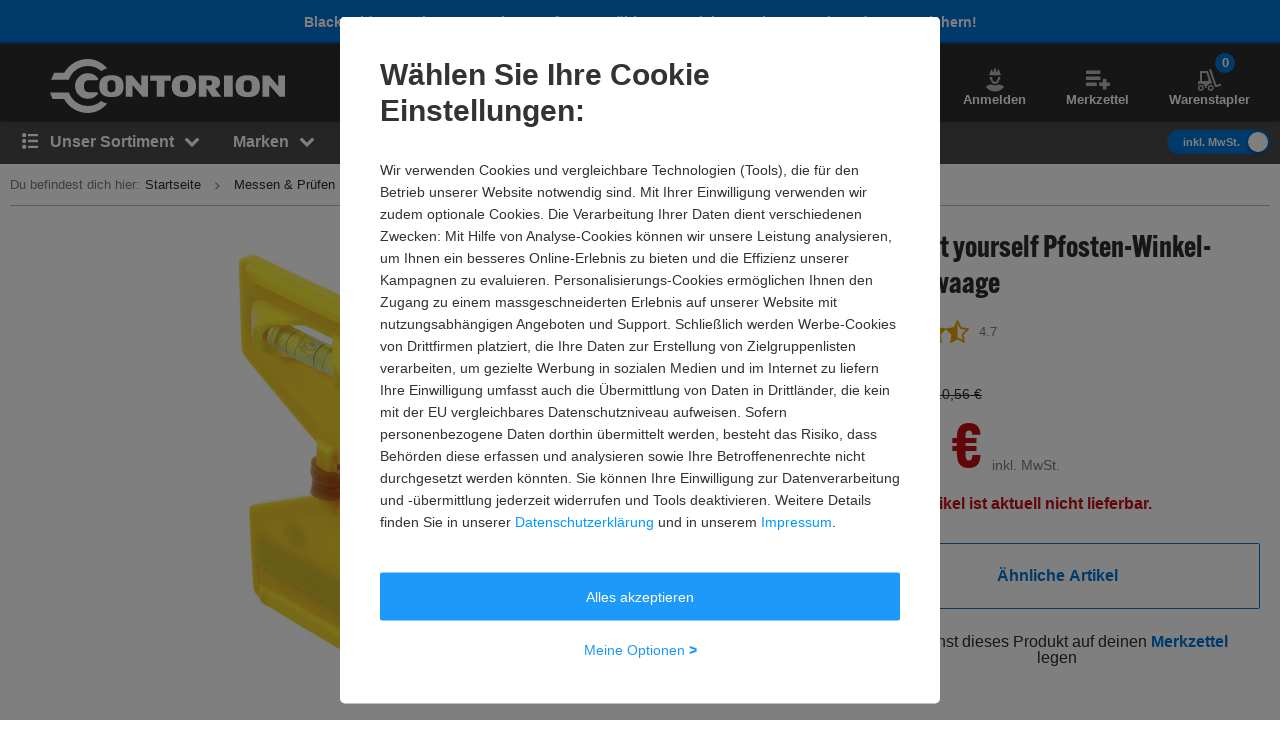

--- FILE ---
content_type: text/javascript
request_url: https://static.contorion.de/assets/content-synchronizer.75bf6d1653690e6fa8d2.contorion.js
body_size: 811
content:
"use strict";(self.contorionJsonp=self.contorionJsonp||[]).push([[3833],{2532:function(t,e,n){n.r(e),n.d(e,{ContentSynchronizerComponent:function(){return a}});var r,o=n(5457),i=(r=function(t,e){return r=Object.setPrototypeOf||{__proto__:[]}instanceof Array&&function(t,e){t.__proto__=e}||function(t,e){for(var n in e)Object.prototype.hasOwnProperty.call(e,n)&&(t[n]=e[n])},r(t,e)},function(t,e){if("function"!=typeof e&&null!==e)throw new TypeError("Class extends value "+String(e)+" is not a constructor or null");function n(){this.constructor=t}r(t,e),t.prototype=null===e?Object.create(e):(n.prototype=e.prototype,new n)}),c=function(t,e,n,r){return new(n||(n=Promise))((function(o,i){function c(t){try{a(r.next(t))}catch(t){i(t)}}function u(t){try{a(r.throw(t))}catch(t){i(t)}}function a(t){var e;t.done?o(t.value):(e=t.value,e instanceof n?e:new n((function(t){t(e)}))).then(c,u)}a((r=r.apply(t,e||[])).next())}))},u=function(t,e){var n,r,o,i,c={label:0,sent:function(){if(1&o[0])throw o[1];return o[1]},trys:[],ops:[]};return i={next:u(0),throw:u(1),return:u(2)},"function"==typeof Symbol&&(i[Symbol.iterator]=function(){return this}),i;function u(u){return function(a){return function(u){if(n)throw new TypeError("Generator is already executing.");for(;i&&(i=0,u[0]&&(c=0)),c;)try{if(n=1,r&&(o=2&u[0]?r.return:u[0]?r.throw||((o=r.return)&&o.call(r),0):r.next)&&!(o=o.call(r,u[1])).done)return o;switch(r=0,o&&(u=[2&u[0],o.value]),u[0]){case 0:case 1:o=u;break;case 4:return c.label++,{value:u[1],done:!1};case 5:c.label++,r=u[1],u=[0];continue;case 7:u=c.ops.pop(),c.trys.pop();continue;default:if(!(o=c.trys,(o=o.length>0&&o[o.length-1])||6!==u[0]&&2!==u[0])){c=0;continue}if(3===u[0]&&(!o||u[1]>o[0]&&u[1]<o[3])){c.label=u[1];break}if(6===u[0]&&c.label<o[1]){c.label=o[1],o=u;break}if(o&&c.label<o[2]){c.label=o[2],c.ops.push(u);break}o[2]&&c.ops.pop(),c.trys.pop();continue}u=e.call(t,c)}catch(t){u=[6,t],r=0}finally{n=o=0}if(5&u[0])throw u[1];return{value:u[0]?u[1]:void 0,done:!0}}([u,a])}}},a=function(t){function e(e){var n=t.call(this,e)||this;return n.element=e,n.init(),n}return i(e,t),Object.defineProperty(e.prototype,"source",{get:function(){return(0,o.bG)(this.element.dataset.source)},enumerable:!1,configurable:!0}),Object.defineProperty(e.prototype,"target",{get:function(){return(0,o.bG)(this.element.dataset.target)||this.element},enumerable:!1,configurable:!0}),e.prototype.init=function(){return c(this,void 0,void 0,(function(){return u(this,(function(t){switch(t.label){case 0:return this.copyContentFromSourceToTarget(),[4,new o.Py({childList:!0,subtree:!0}).observe(this.source)];case 1:return t.sent(),this.copyContentFromSourceToTarget(),[2]}}))}))},e.prototype.copyContentFromSourceToTarget=function(){this.source&&(this.target.innerHTML="",this.target.appendChild(this.source.cloneNode(!0)))},e}(o.wA)}}]);
//# sourceMappingURL=content-synchronizer.75bf6d1653690e6fa8d2.contorion.js.map

--- FILE ---
content_type: text/javascript
request_url: https://static.contorion.de/assets/navigation-menu.e3435b125afabcbdd350.contorion.js
body_size: 273
content:
"use strict";(self.contorionJsonp=self.contorionJsonp||[]).push([[8694,5347],{2341:function(t,e,n){n.r(e),n.d(e,{NavigationMenuComponent:function(){return c}});var i,o=n(5457),r=n(7838),u=(i=function(t,e){return i=Object.setPrototypeOf||{__proto__:[]}instanceof Array&&function(t,e){t.__proto__=e}||function(t,e){for(var n in e)Object.prototype.hasOwnProperty.call(e,n)&&(t[n]=e[n])},i(t,e)},function(t,e){if("function"!=typeof e&&null!==e)throw new TypeError("Class extends value "+String(e)+" is not a constructor or null");function n(){this.constructor=t}i(t,e),t.prototype=null===e?Object.create(e):(n.prototype=e.prototype,new n)}),c=function(t){function e(e){var n=t.call(this,e)||this;return n.element=e,n.service=r.navigationService,n.initEvents(),n}return u(e,t),Object.defineProperty(e.prototype,"menu",{get:function(){return this.element.getAttribute("data-identifier")},enumerable:!1,configurable:!0}),Object.defineProperty(e.prototype,"level",{get:function(){return parseInt(this.element.getAttribute("data-level"),10)},enumerable:!1,configurable:!0}),e.prototype.show=function(){this.element.classList.remove("hidden")},e.prototype.hide=function(){this.element.classList.add("hidden")},e.prototype.initEvents=function(){var t=this;this.level>1&&this.service.activeMenu.subscribe((function(e){window.setTimeout((function(){e===t.menu?t.show():t.hide()}),10)}))},e}(o.wA)},7838:function(t,e,n){n.r(e),n.d(e,{NavigationService:function(){return o},navigationService:function(){return r}});var i=n(5457),o=function(){this.lastScreenX=new i.Xe(null),this.activeMenu=new i.Xe(null),this.touchStart=new i.Xe(null),this.lastTouch=new i.Xe(null),this.navigationIsActive=new i.Xe(!1)},r=new o}}]);
//# sourceMappingURL=navigation-menu.e3435b125afabcbdd350.contorion.js.map

--- FILE ---
content_type: application/javascript; charset=utf-8
request_url: https://cdn-eu.dynamicyield.com/api/9878324/api_dynamic.js
body_size: 72622
content:
var DYExps=DYExps||{};if(function(){var e=9878324;void 0===window.DY&&(window.DY={}),void 0===window.DY.scsec&&(window.DY.scsec=e);var t,a={1069579:{internal:!0,showOnce:!1,containsSessionStickiness:!1,containsVersionStickiness:!1,ignoreHooks:!1,displayName:(t=["202501 PDP Voucher: PV push","dy-auto-embedded-object","main#content > div.js-product-detail.container > div.t-pdp__above-the-fold-container > div.t-pdp__buy-box > div > div.o-product-buy-box-v2__product-buy > form > div > div.m-add-to-cart-form-v2__price > div.m-product-prices-v2","_FirstPageInSession","SEA_push_default_45","https://www.contorion.de/p/bauer-suedlohn-schwerlast-kipper-sk2100-lackiert","not_contains","202501_SEA_45","Variation%202","%3Cdiv%20id=%22dy_cb_$%7BdyVariationId%7D%22%3E%0A%20%20%3Cdiv%20id=%22dy_cb_cta_$%7BdyVariationId%7D%22%3E$%7BCall%20to%20Action%7D%3C/div%3E%0A%20%20%3Cdiv%20id=%22dy_cb_code_$%7BdyVariationId%7D%22%3E$%7BCoupon%20Code%7D%3C/div%3E%0A%3Cp%20style=%22color:#999999;%20font-size:14px;%20color:#99999;%20font-family:%20Helvetica,%20Arial,%20sans-serif;%22%20%3E%20$%7BDisclaimer%7D%0A%3C/div%3E","@import%20url('https://fonts.googleapis.com/css?family=Raleway:500,800&display=swap');%0A%0A#dy_cb_$%7BdyVariationId%7D%20%7B%0A%20%20padding:3px;%0A%20%20line-height:1;%0A%20%20background:$%7BBanner%20Background%20Color%7D;%0A%20%20color:$%7BBanner%20Text%20Color%7D;%0A%20%20$%7BFont%7D%0A%7D%0A%0A#dy_cb_cta_$%7BdyVariationId%7D%20%7B%0A%20%20display:inline-block;%0A%20%20font-size:$%7BText%20Font%20Size%7Dpx;%0A%20%20margin-right:0px;%0A%20%20margin-top:0px;%0A%0A%7D%0A%0A#dy_cb_code_$%7BdyVariationId%7D%20%7B%0A%20%20display:inline-block;%0A%20%20font-weight:%20bold;%0A%20%20font-size:$%7BCode%20Font%20Size%7Dpx;%0A%20%20color:$%7BCode%20Text%20Color%7D;%0A%20%20background:$%7BCode%20Background%20Color%7D;%0A%20%20padding:2px%205px;%0A%7D%0A%0A%20%20","%7B%22html%22:%7B%22Disclaimer%22:%7B%22value%22:%22Der%2520Gutschein%2520ist%2520nur%2520f%25FCr%2520diesen%2520Artikel%2520und%2520bis%2520zum%252030.11.2025%2520einl%25F6sbar.%2520Eine%2520Kombination%2520mit%2520anderen%2520Gutscheinen%2520ist%2520nicht%2520m%25F6glich.%22%7D,%22dyVariationId%22:%7B%22value%22:%22%22%7D,%22Call%20to%20Action%22:%7B%22value%22:%2245%2520%25u20AC%2520Rabatt%2520mit%2520Code%22%7D,%22Coupon%20Code%22:%7B%22value%22:%22PC45DEFMGT%22%7D%7D,%22css%22:%7B%22dyVariationId%22:%7B%22value%22:%22%22%7D,%22Font%22:%7B%22value%22:%22font-family%253A%2527Alternate%2520Gothic%2527%252Csans-serif%22%7D,%22Banner%20Background%20Color%22:%7B%22value%22:%22%2523ffffff%22%7D,%22Banner%20Text%20Color%22:%7B%22value%22:%22%25232c2c2c%22%7D,%22Text%20Font%20Size%22:%7B%22value%22:%2225%22%7D,%22Code%20Background%20Color%22:%7B%22value%22:%22%2523ffffff%22%7D,%22Code%20Text%20Color%22:%7B%22value%22:%22%25230099ff%22%7D,%22Code%20Font%20Size%22:%7B%22value%22:%2224%22%7D%7D,%22js%22:%7B%22dyVariationId%22:%7B%22value%22:%22%22%7D%7D,%22rcom%22:%7B%7D%7D","%7B%22css%22:%5B%5D,%22js%22:%5B%5D,%22html%22:%5B%5D%7D","SEA_push_default_35","202501_SEA_35","%7B%22html%22:%7B%22Disclaimer%22:%7B%22value%22:%22Der%2520Gutschein%2520ist%2520nur%2520f%25FCr%2520diesen%2520Artikel%2520und%2520bis%2520zum%252030.11.2025%2520einl%25F6sbar.%2520Eine%2520Kombination%2520mit%2520anderen%2520Gutscheinen%2520ist%2520nicht%2520m%25F6glich.%22%7D,%22dyVariationId%22:%7B%22value%22:%22%22%7D,%22Call%20to%20Action%22:%7B%22value%22:%2235%2520%25u20AC%2520Rabatt%2520mit%2520Code%22%7D,%22Coupon%20Code%22:%7B%22value%22:%22PC35DEFTMX%22%7D%7D,%22css%22:%7B%22dyVariationId%22:%7B%22value%22:%22%22%7D,%22Font%22:%7B%22value%22:%22font-family%253A%2527Alternate%2520Gothic%2527%252Csans-serif%22%7D,%22Banner%20Background%20Color%22:%7B%22value%22:%22%2523ffffff%22%7D,%22Banner%20Text%20Color%22:%7B%22value%22:%22%25232c2c2c%22%7D,%22Text%20Font%20Size%22:%7B%22value%22:%2225%22%7D,%22Code%20Background%20Color%22:%7B%22value%22:%22%2523ffffff%22%7D,%22Code%20Text%20Color%22:%7B%22value%22:%22%25230099ff%22%7D,%22Code%20Font%20Size%22:%7B%22value%22:%2224%22%7D%7D,%22js%22:%7B%22dyVariationId%22:%7B%22value%22:%22%22%7D%7D,%22rcom%22:%7B%7D%7D","SEA_push_default_50","202309_SEA_50","%7B%22html%22:%7B%22Disclaimer%22:%7B%22value%22:%22Der%2520Gutschein%2520ist%2520nur%2520f%25FCr%2520diesen%2520Artikel%2520und%2520bis%2520zum%252030.11.2025%2520einl%25F6sbar.%2520Eine%2520Kombination%2520mit%2520anderen%2520Gutscheinen%2520ist%2520nicht%2520m%25F6glich.%22%7D,%22dyVariationId%22:%7B%22value%22:%22%22%7D,%22Call%20to%20Action%22:%7B%22value%22:%2250%2520%25u20AC%2520Rabatt%2520mit%2520Code%22%7D,%22Coupon%20Code%22:%7B%22value%22:%22PC50DEFQP6%22%7D%7D,%22css%22:%7B%22dyVariationId%22:%7B%22value%22:%22%22%7D,%22Font%22:%7B%22value%22:%22font-family%253A%2527Alternate%2520Gothic%2527%252Csans-serif%22%7D,%22Banner%20Background%20Color%22:%7B%22value%22:%22%2523ffffff%22%7D,%22Banner%20Text%20Color%22:%7B%22value%22:%22%25232c2c2c%22%7D,%22Text%20Font%20Size%22:%7B%22value%22:%2225%22%7D,%22Code%20Background%20Color%22:%7B%22value%22:%22%2523ffffff%22%7D,%22Code%20Text%20Color%22:%7B%22value%22:%22%25230099ff%22%7D,%22Code%20Font%20Size%22:%7B%22value%22:%2224%22%7D%7D,%22js%22:%7B%22dyVariationId%22:%7B%22value%22:%22%22%7D%7D,%22rcom%22:%7B%7D%7D","SEA_push_default_40","202309_SEA_40","%7B%22html%22:%7B%22Disclaimer%22:%7B%22value%22:%22Der%2520Gutschein%2520ist%2520nur%2520f%25FCr%2520diesen%2520Artikel%2520und%2520bis%2520zum%252030.11.2025%2520einl%25F6sbar.%2520Eine%2520Kombination%2520mit%2520anderen%2520Gutscheinen%2520ist%2520nicht%2520m%25F6glich.%22%7D,%22dyVariationId%22:%7B%22value%22:%22%22%7D,%22Call%20to%20Action%22:%7B%22value%22:%2240%2520%25u20AC%2520Rabatt%2520mit%2520Code%22%7D,%22Coupon%20Code%22:%7B%22value%22:%22PC40DEFFWZ%22%7D%7D,%22css%22:%7B%22dyVariationId%22:%7B%22value%22:%22%22%7D,%22Font%22:%7B%22value%22:%22font-family%253A%2527Alternate%2520Gothic%2527%252Csans-serif%22%7D,%22Banner%20Background%20Color%22:%7B%22value%22:%22%2523ffffff%22%7D,%22Banner%20Text%20Color%22:%7B%22value%22:%22%25232c2c2c%22%7D,%22Text%20Font%20Size%22:%7B%22value%22:%2225%22%7D,%22Code%20Background%20Color%22:%7B%22value%22:%22%2523ffffff%22%7D,%22Code%20Text%20Color%22:%7B%22value%22:%22%25230099ff%22%7D,%22Code%20Font%20Size%22:%7B%22value%22:%2224%22%7D%7D,%22js%22:%7B%22dyVariationId%22:%7B%22value%22:%22%22%7D%7D,%22rcom%22:%7B%7D%7D","SEA_push_default_30","202309_SEA_30","%7B%22html%22:%7B%22Disclaimer%22:%7B%22value%22:%22Der%2520Gutschein%2520ist%2520nur%2520f%25FCr%2520diesen%2520Artikel%2520und%2520bis%2520zum%252030.11.2025%2520einl%25F6sbar.%2520Eine%2520Kombination%2520mit%2520anderen%2520Gutscheinen%2520ist%2520nicht%2520m%25F6glich.%22%7D,%22dyVariationId%22:%7B%22value%22:%22%22%7D,%22Call%20to%20Action%22:%7B%22value%22:%2230%2520%25u20AC%2520Rabatt%2520mit%2520Code%22%7D,%22Coupon%20Code%22:%7B%22value%22:%22PC30DEFV3J%22%7D%7D,%22css%22:%7B%22dyVariationId%22:%7B%22value%22:%22%22%7D,%22Font%22:%7B%22value%22:%22font-family%253A%2527Alternate%2520Gothic%2527%252Csans-serif%22%7D,%22Banner%20Background%20Color%22:%7B%22value%22:%22%2523ffffff%22%7D,%22Banner%20Text%20Color%22:%7B%22value%22:%22%25232c2c2c%22%7D,%22Text%20Font%20Size%22:%7B%22value%22:%2225%22%7D,%22Code%20Background%20Color%22:%7B%22value%22:%22%2523ffffff%22%7D,%22Code%20Text%20Color%22:%7B%22value%22:%22%25230099ff%22%7D,%22Code%20Font%20Size%22:%7B%22value%22:%2224%22%7D%7D,%22js%22:%7B%22dyVariationId%22:%7B%22value%22:%22%22%7D%7D,%22rcom%22:%7B%7D%7D","SEA_push_default_25","202309_SEA_25","%7B%22html%22:%7B%22Disclaimer%22:%7B%22value%22:%22Der%2520Gutschein%2520ist%2520nur%2520f%25FCr%2520diesen%2520Artikel%2520und%2520bis%2520zum%252030.11.2025%2520einl%25F6sbar.%2520Eine%2520Kombination%2520mit%2520anderen%2520Gutscheinen%2520ist%2520nicht%2520m%25F6glich.%22%7D,%22dyVariationId%22:%7B%22value%22:%22%22%7D,%22Call%20to%20Action%22:%7B%22value%22:%2225%2520%25u20AC%2520Rabatt%2520mit%2520Code%22%7D,%22Coupon%20Code%22:%7B%22value%22:%22PC25DEFHN9%22%7D%7D,%22css%22:%7B%22dyVariationId%22:%7B%22value%22:%22%22%7D,%22Font%22:%7B%22value%22:%22font-family%253A%2527Alternate%2520Gothic%2527%252Csans-serif%22%7D,%22Banner%20Background%20Color%22:%7B%22value%22:%22%2523ffffff%22%7D,%22Banner%20Text%20Color%22:%7B%22value%22:%22%25232c2c2c%22%7D,%22Text%20Font%20Size%22:%7B%22value%22:%2225%22%7D,%22Code%20Background%20Color%22:%7B%22value%22:%22%2523ffffff%22%7D,%22Code%20Text%20Color%22:%7B%22value%22:%22%25230099ff%22%7D,%22Code%20Font%20Size%22:%7B%22value%22:%2224%22%7D%7D,%22js%22:%7B%22dyVariationId%22:%7B%22value%22:%22%22%7D%7D,%22rcom%22:%7B%7D%7D","SEA_push_default_20","202309_SEA_20","%7B%22html%22:%7B%22Disclaimer%22:%7B%22value%22:%22Der%2520Gutschein%2520ist%2520nur%2520f%25FCr%2520diesen%2520Artikel%2520und%2520bis%2520zum%252030.11.2025%2520einl%25F6sbar.%2520Eine%2520Kombination%2520mit%2520anderen%2520Gutscheinen%2520ist%2520nicht%2520m%25F6glich.%22%7D,%22dyVariationId%22:%7B%22value%22:%22%22%7D,%22Call%20to%20Action%22:%7B%22value%22:%2220%2520%25u20AC%2520Rabatt%2520mit%2520Code%22%7D,%22Coupon%20Code%22:%7B%22value%22:%22PC20DEFQRA%22%7D%7D,%22css%22:%7B%22dyVariationId%22:%7B%22value%22:%22%22%7D,%22Font%22:%7B%22value%22:%22font-family%253A%2527Alternate%2520Gothic%2527%252Csans-serif%22%7D,%22Banner%20Background%20Color%22:%7B%22value%22:%22%2523ffffff%22%7D,%22Banner%20Text%20Color%22:%7B%22value%22:%22%25232c2c2c%22%7D,%22Text%20Font%20Size%22:%7B%22value%22:%2225%22%7D,%22Code%20Background%20Color%22:%7B%22value%22:%22%2523ffffff%22%7D,%22Code%20Text%20Color%22:%7B%22value%22:%22%25230099ff%22%7D,%22Code%20Font%20Size%22:%7B%22value%22:%2224%22%7D%7D,%22js%22:%7B%22dyVariationId%22:%7B%22value%22:%22%22%7D%7D,%22rcom%22:%7B%7D%7D","SEA_push_default_15","202309_SEA_15","%7B%22html%22:%7B%22Coupon%20Code%22:%7B%22value%22:%22PC15DEF3JX%22%7D,%22Disclaimer%22:%7B%22value%22:%22Der%2520Gutschein%2520ist%2520nur%2520f%25FCr%2520diesen%2520Artikel%2520und%2520bis%2520zum%252030.11.2025%2520einl%25F6sbar.%2520Eine%2520Kombination%2520mit%2520anderen%2520Gutscheinen%2520ist%2520nicht%2520m%25F6glich.%22%7D,%22dyVariationId%22:%7B%22value%22:%22%22%7D,%22Call%20to%20Action%22:%7B%22value%22:%2215%2520%25u20AC%2520Rabatt%2520mit%2520Code%22%7D%7D,%22css%22:%7B%22dyVariationId%22:%7B%22value%22:%22%22%7D,%22Font%22:%7B%22value%22:%22font-family%253A%2527Alternate%2520Gothic%2527%252Csans-serif%22%7D,%22Banner%20Background%20Color%22:%7B%22value%22:%22%2523ffffff%22%7D,%22Banner%20Text%20Color%22:%7B%22value%22:%22%25232c2c2c%22%7D,%22Text%20Font%20Size%22:%7B%22value%22:%2225%22%7D,%22Code%20Background%20Color%22:%7B%22value%22:%22%2523ffffff%22%7D,%22Code%20Text%20Color%22:%7B%22value%22:%22%25230099ff%22%7D,%22Code%20Font%20Size%22:%7B%22value%22:%2224%22%7D%7D,%22js%22:%7B%22dyVariationId%22:%7B%22value%22:%22%22%7D%7D,%22rcom%22:%7B%7D%7D","SEA_push_default_10","202309_SEA_10","%7B%22html%22:%7B%22Coupon%20Code%22:%7B%22value%22:%22PC10DEF6CW%22%7D,%22Disclaimer%22:%7B%22value%22:%22Der%2520Gutschein%2520ist%2520nur%2520f%25FCr%2520diesen%2520Artikel%2520und%2520bis%2520zum%252030.11.2025%2520einl%25F6sbar.%2520Eine%2520Kombination%2520mit%2520anderen%2520Gutscheinen%2520ist%2520nicht%2520m%25F6glich.%22%7D,%22dyVariationId%22:%7B%22value%22:%22%22%7D,%22Call%20to%20Action%22:%7B%22value%22:%2210%2520%25u20AC%2520Rabatt%2520mit%2520Code%22%7D%7D,%22css%22:%7B%22dyVariationId%22:%7B%22value%22:%22%22%7D,%22Font%22:%7B%22value%22:%22font-family%253A%2527Alternate%2520Gothic%2527%252Csans-serif%22%7D,%22Banner%20Background%20Color%22:%7B%22value%22:%22%2523ffffff%22%7D,%22Banner%20Text%20Color%22:%7B%22value%22:%22%25232c2c2c%22%7D,%22Text%20Font%20Size%22:%7B%22value%22:%2225%22%7D,%22Code%20Background%20Color%22:%7B%22value%22:%22%2523ffffff%22%7D,%22Code%20Text%20Color%22:%7B%22value%22:%22%25230099ff%22%7D,%22Code%20Font%20Size%22:%7B%22value%22:%2224%22%7D%7D,%22js%22:%7B%22dyVariationId%22:%7B%22value%22:%22%22%7D%7D,%22rcom%22:%7B%7D%7D","SEA_push_default_05","SEA_push_50","202309_SEA_5","%7B%22html%22:%7B%22Coupon%20Code%22:%7B%22value%22:%22PC5DEFVEU%22%7D,%22Disclaimer%22:%7B%22value%22:%22Der%2520Gutschein%2520ist%2520nur%2520f%25FCr%2520diesen%2520Artikel%2520und%2520bis%2520zum%252030.11.2025%2520einl%25F6sbar.%2520Eine%2520Kombination%2520mit%2520anderen%2520Gutscheinen%2520ist%2520nicht%2520m%25F6glich.%22%7D,%22dyVariationId%22:%7B%22value%22:%22%22%7D,%22Call%20to%20Action%22:%7B%22value%22:%225%2520%25u20AC%2520Rabatt%2520mit%2520Code%22%7D%7D,%22css%22:%7B%22dyVariationId%22:%7B%22value%22:%22%22%7D,%22Font%22:%7B%22value%22:%22font-family%253A%2527Alternate%2520Gothic%2527%252Csans-serif%22%7D,%22Banner%20Background%20Color%22:%7B%22value%22:%22%2523ffffff%22%7D,%22Banner%20Text%20Color%22:%7B%22value%22:%22%25232c2c2c%22%7D,%22Text%20Font%20Size%22:%7B%22value%22:%2225%22%7D,%22Code%20Background%20Color%22:%7B%22value%22:%22%2523ffffff%22%7D,%22Code%20Text%20Color%22:%7B%22value%22:%22%25230099ff%22%7D,%22Code%20Font%20Size%22:%7B%22value%22:%2224%22%7D%7D,%22js%22:%7B%22dyVariationId%22:%7B%22value%22:%22%22%7D%7D,%22rcom%22:%7B%7D%7D","202501 PDP Voucher: Google Shopping Bulk","_CurrentPage","202501_SEA_10_MB","%7B%22html%22:%7B%22Disclaimer%22:%7B%22value%22:%22Der%2520Gutschein%2520ist%2520nur%2520f%25FCr%2520diesen%2520Artikel%2520und%2520beim%2520Kauf%2520von%2520mindestens%25202%2520Artikeln%2520g%25FCltig.%2520Einl%25F6sbar%2520bis%2520zum%252028.02.2025.%2520Eine%2520Kombination%2520mit%2520anderen%2520Gutscheinen%2520ist%2520nicht%2520m%25F6glich.%22%7D,%22dyVariationId%22:%7B%22value%22:%22%22%7D,%22Call%20to%20Action%22:%7B%22value%22:%2210%2520%2525%2520Mengenrabatt%2520mit%2520Code%22%7D,%22Coupon%20Code%22:%7B%22value%22:%22SEA25MB10%22%7D%7D,%22css%22:%7B%22dyVariationId%22:%7B%22value%22:%22%22%7D,%22Font%22:%7B%22value%22:%22font-family%253A%2527Alternate%2520Gothic%2527%252Csans-serif%22%7D,%22Banner%20Background%20Color%22:%7B%22value%22:%22%2523ffffff%22%7D,%22Banner%20Text%20Color%22:%7B%22value%22:%22%25232c2c2c%22%7D,%22Text%20Font%20Size%22:%7B%22value%22:%2225%22%7D,%22Code%20Background%20Color%22:%7B%22value%22:%22%2523ffffff%22%7D,%22Code%20Text%20Color%22:%7B%22value%22:%22%25230099ff%22%7D,%22Code%20Font%20Size%22:%7B%22value%22:%2224%22%7D%7D,%22js%22:%7B%22dyVariationId%22:%7B%22value%22:%22%22%7D%7D,%22rcom%22:%7B%7D%7D","SEA_push_google_10bulkbt","202501_SEA_10_BT","%7B%22html%22:%7B%22Disclaimer%22:%7B%22value%22:%22Der%2520Gutschein%2520ist%2520nur%2520f%25FCr%2520diesen%2520Artikel%2520und%2520beim%2520Kauf%2520von%2520mindestens%25202%2520Artikeln%2520g%25FCltig.%2520Einl%25F6sbar%2520bis%2520zum%252028.02.2025.%2520Eine%2520Kombination%2520mit%2520anderen%2520Gutscheinen%2520ist%2520nicht%2520m%25F6glich.%22%7D,%22dyVariationId%22:%7B%22value%22:%22%22%7D,%22Call%20to%20Action%22:%7B%22value%22:%2210%2520%2525%2520Mengenrabatt%2520mit%2520Code%22%7D,%22Coupon%20Code%22:%7B%22value%22:%22SEA25BT10%22%7D%7D,%22css%22:%7B%22dyVariationId%22:%7B%22value%22:%22%22%7D,%22Font%22:%7B%22value%22:%22font-family%253A%2527Alternate%2520Gothic%2527%252Csans-serif%22%7D,%22Banner%20Background%20Color%22:%7B%22value%22:%22%2523ffffff%22%7D,%22Banner%20Text%20Color%22:%7B%22value%22:%22%25232c2c2c%22%7D,%22Text%20Font%20Size%22:%7B%22value%22:%2225%22%7D,%22Code%20Background%20Color%22:%7B%22value%22:%22%2523ffffff%22%7D,%22Code%20Text%20Color%22:%7B%22value%22:%22%25230099ff%22%7D,%22Code%20Font%20Size%22:%7B%22value%22:%2224%22%7D%7D,%22js%22:%7B%22dyVariationId%22:%7B%22value%22:%22%22%7D%7D,%22rcom%22:%7B%7D%7D","SEA_push_google_10bulkbs","202501_SEA_10_BS","%7B%22html%22:%7B%22Disclaimer%22:%7B%22value%22:%22Der%2520Gutschein%2520ist%2520nur%2520f%25FCr%2520diesen%2520Artikel%2520und%2520beim%2520Kauf%2520von%2520mindestens%25202%2520Artikeln%2520g%25FCltig.%2520Einl%25F6sbar%2520bis%2520zum%252028.02.2025.%2520Eine%2520Kombination%2520mit%2520anderen%2520Gutscheinen%2520ist%2520nicht%2520m%25F6glich.%22%7D,%22dyVariationId%22:%7B%22value%22:%22%22%7D,%22Call%20to%20Action%22:%7B%22value%22:%2210%2520%2525%2520Mengenrabatt%2520mit%2520Code%22%7D,%22Coupon%20Code%22:%7B%22value%22:%22SEA25BS10%22%7D%7D,%22css%22:%7B%22dyVariationId%22:%7B%22value%22:%22%22%7D,%22Font%22:%7B%22value%22:%22font-family%253A%2527Alternate%2520Gothic%2527%252Csans-serif%22%7D,%22Banner%20Background%20Color%22:%7B%22value%22:%22%2523ffffff%22%7D,%22Banner%20Text%20Color%22:%7B%22value%22:%22%25232c2c2c%22%7D,%22Text%20Font%20Size%22:%7B%22value%22:%2225%22%7D,%22Code%20Background%20Color%22:%7B%22value%22:%22%2523ffffff%22%7D,%22Code%20Text%20Color%22:%7B%22value%22:%22%25230099ff%22%7D,%22Code%20Font%20Size%22:%7B%22value%22:%2224%22%7D%7D,%22js%22:%7B%22dyVariationId%22:%7B%22value%22:%22%22%7D%7D,%22rcom%22:%7B%7D%7D","SEA_push_google_10bulkakas","202501_SEA_10_AKAS","%7B%22html%22:%7B%22Disclaimer%22:%7B%22value%22:%22Der%2520Gutschein%2520ist%2520nur%2520f%25FCr%2520diesen%2520Artikel%2520und%2520beim%2520Kauf%2520von%2520mindestens%25202%2520Artikeln%2520g%25FCltig.%2520Einl%25F6sbar%2520bis%2520zum%252028.02.2025.%2520Eine%2520Kombination%2520mit%2520anderen%2520Gutscheinen%2520ist%2520nicht%2520m%25F6glich.%22%7D,%22dyVariationId%22:%7B%22value%22:%22%22%7D,%22Call%20to%20Action%22:%7B%22value%22:%2210%2520%2525%2520Mengenrabatt%2520mit%2520Code%22%7D,%22Coupon%20Code%22:%7B%22value%22:%22SEA25AKAS10%22%7D%7D,%22css%22:%7B%22dyVariationId%22:%7B%22value%22:%22%22%7D,%22Font%22:%7B%22value%22:%22font-family%253A%2527Alternate%2520Gothic%2527%252Csans-serif%22%7D,%22Banner%20Background%20Color%22:%7B%22value%22:%22%2523ffffff%22%7D,%22Banner%20Text%20Color%22:%7B%22value%22:%22%25232c2c2c%22%7D,%22Text%20Font%20Size%22:%7B%22value%22:%2225%22%7D,%22Code%20Background%20Color%22:%7B%22value%22:%22%2523ffffff%22%7D,%22Code%20Text%20Color%22:%7B%22value%22:%22%25230099ff%22%7D,%22Code%20Font%20Size%22:%7B%22value%22:%2224%22%7D%7D,%22js%22:%7B%22dyVariationId%22:%7B%22value%22:%22%22%7D%7D,%22rcom%22:%7B%7D%7D","202501 PDP Voucher: Google Shopping AOV Upselling","google_40up","202501_SEA_40UP","%7B%22html%22:%7B%22Disclaimer%22:%7B%22value%22:%22Dieser%2520Gutschein%2520ist%2520g%25FCltig%2520ab%2520einem%2520Mindestbestellwert%2520von%2520500%2520%25u20AC.%2520Einl%25F6sbar%2520bis%2520zum%252028.02.2025.%2520Eine%2520Kombination%2520mit%2520anderen%2520Gutscheinen%2520ist%2520nicht%2520m%25F6glich.%22%7D,%22dyVariationId%22:%7B%22value%22:%22%22%7D,%22Call%20to%20Action%22:%7B%22value%22:%2240%2520%25u20AC%2520Rabatt%2520mit%2520Code%22%7D,%22Coupon%20Code%22:%7B%22value%22:%22SEA40UPGXT%22%7D%7D,%22css%22:%7B%22dyVariationId%22:%7B%22value%22:%22%22%7D,%22Font%22:%7B%22value%22:%22font-family%253A%2527Alternate%2520Gothic%2527%252Csans-serif%22%7D,%22Banner%20Background%20Color%22:%7B%22value%22:%22%2523ffffff%22%7D,%22Banner%20Text%20Color%22:%7B%22value%22:%22%25232c2c2c%22%7D,%22Text%20Font%20Size%22:%7B%22value%22:%2225%22%7D,%22Code%20Background%20Color%22:%7B%22value%22:%22%2523ffffff%22%7D,%22Code%20Text%20Color%22:%7B%22value%22:%22%25230099ff%22%7D,%22Code%20Font%20Size%22:%7B%22value%22:%2224%22%7D%7D,%22js%22:%7B%22dyVariationId%22:%7B%22value%22:%22%22%7D%7D,%22rcom%22:%7B%7D%7D","google_30up","202501_SEA_30UP","%7B%22html%22:%7B%22Disclaimer%22:%7B%22value%22:%22Dieser%2520Gutschein%2520ist%2520g%25FCltig%2520ab%2520einem%2520Mindestbestellwert%2520von%2520400%2520%25u20AC.%2520Einl%25F6sbar%2520bis%2520zum%252028.02.2025.%2520Eine%2520Kombination%2520mit%2520anderen%2520Gutscheinen%2520ist%2520nicht%2520m%25F6glich.%22%7D,%22dyVariationId%22:%7B%22value%22:%22%22%7D,%22Call%20to%20Action%22:%7B%22value%22:%2230%2520%25u20AC%2520Rabatt%2520mit%2520Code%22%7D,%22Coupon%20Code%22:%7B%22value%22:%22SEA30UPGHJ%22%7D%7D,%22css%22:%7B%22dyVariationId%22:%7B%22value%22:%22%22%7D,%22Font%22:%7B%22value%22:%22font-family%253A%2527Alternate%2520Gothic%2527%252Csans-serif%22%7D,%22Banner%20Background%20Color%22:%7B%22value%22:%22%2523ffffff%22%7D,%22Banner%20Text%20Color%22:%7B%22value%22:%22%25232c2c2c%22%7D,%22Text%20Font%20Size%22:%7B%22value%22:%2225%22%7D,%22Code%20Background%20Color%22:%7B%22value%22:%22%2523ffffff%22%7D,%22Code%20Text%20Color%22:%7B%22value%22:%22%25230099ff%22%7D,%22Code%20Font%20Size%22:%7B%22value%22:%2224%22%7D%7D,%22js%22:%7B%22dyVariationId%22:%7B%22value%22:%22%22%7D%7D,%22rcom%22:%7B%7D%7D","google_25up","202501_SEA_25UP","%7B%22html%22:%7B%22Disclaimer%22:%7B%22value%22:%22Dieser%2520Gutschein%2520ist%2520g%25FCltig%2520ab%2520einem%2520Mindestbestellwert%2520von%2520300%2520%25u20AC.%2520Einl%25F6sbar%2520bis%2520zum%252028.02.2025.%2520Eine%2520Kombination%2520mit%2520anderen%2520Gutscheinen%2520ist%2520nicht%2520m%25F6glich.%22%7D,%22dyVariationId%22:%7B%22value%22:%22%22%7D,%22Call%20to%20Action%22:%7B%22value%22:%2225%2520%25u20AC%2520Rabatt%2520mit%2520Code%22%7D,%22Coupon%20Code%22:%7B%22value%22:%22SEA20UPLWO%22%7D%7D,%22css%22:%7B%22dyVariationId%22:%7B%22value%22:%22%22%7D,%22Font%22:%7B%22value%22:%22font-family%253A%2527Alternate%2520Gothic%2527%252Csans-serif%22%7D,%22Banner%20Background%20Color%22:%7B%22value%22:%22%2523ffffff%22%7D,%22Banner%20Text%20Color%22:%7B%22value%22:%22%25232c2c2c%22%7D,%22Text%20Font%20Size%22:%7B%22value%22:%2225%22%7D,%22Code%20Background%20Color%22:%7B%22value%22:%22%2523ffffff%22%7D,%22Code%20Text%20Color%22:%7B%22value%22:%22%25230099ff%22%7D,%22Code%20Font%20Size%22:%7B%22value%22:%2224%22%7D%7D,%22js%22:%7B%22dyVariationId%22:%7B%22value%22:%22%22%7D%7D,%22rcom%22:%7B%7D%7D","google_20up","202501_SEA_20UP","%7B%22html%22:%7B%22Disclaimer%22:%7B%22value%22:%22Dieser%2520Gutschein%2520ist%2520g%25FCltig%2520ab%2520einem%2520Mindestbestellwert%2520von%2520250%2520%25u20AC.%2520Einl%25F6sbar%2520bis%2520zum%252028.02.2025.%2520Eine%2520Kombination%2520mit%2520anderen%2520Gutscheinen%2520ist%2520nicht%2520m%25F6glich.%22%7D,%22dyVariationId%22:%7B%22value%22:%22%22%7D,%22Call%20to%20Action%22:%7B%22value%22:%2220%2520%25u20AC%2520Rabatt%2520mit%2520Code%22%7D,%22Coupon%20Code%22:%7B%22value%22:%22SEA20UPLWO%22%7D%7D,%22css%22:%7B%22dyVariationId%22:%7B%22value%22:%22%22%7D,%22Font%22:%7B%22value%22:%22font-family%253A%2527Alternate%2520Gothic%2527%252Csans-serif%22%7D,%22Banner%20Background%20Color%22:%7B%22value%22:%22%2523ffffff%22%7D,%22Banner%20Text%20Color%22:%7B%22value%22:%22%25232c2c2c%22%7D,%22Text%20Font%20Size%22:%7B%22value%22:%2225%22%7D,%22Code%20Background%20Color%22:%7B%22value%22:%22%2523ffffff%22%7D,%22Code%20Text%20Color%22:%7B%22value%22:%22%25230099ff%22%7D,%22Code%20Font%20Size%22:%7B%22value%22:%2224%22%7D%7D,%22js%22:%7B%22dyVariationId%22:%7B%22value%22:%22%22%7D%7D,%22rcom%22:%7B%7D%7D","google_15up","202501_SEA_15UP","%7B%22html%22:%7B%22Disclaimer%22:%7B%22value%22:%22Dieser%2520Gutschein%2520ist%2520g%25FCltig%2520ab%2520einem%2520Mindestbestellwert%2520von%2520200%2520%25u20AC.%2520Einl%25F6sbar%2520bis%2520zum%252028.02.2025.%2520Eine%2520Kombination%2520mit%2520anderen%2520Gutscheinen%2520ist%2520nicht%2520m%25F6glich.%22%7D,%22dyVariationId%22:%7B%22value%22:%22%22%7D,%22Call%20to%20Action%22:%7B%22value%22:%2215%2520%25u20AC%2520Rabatt%2520mit%2520Code%22%7D,%22Coupon%20Code%22:%7B%22value%22:%22SEA15UPXLS%22%7D%7D,%22css%22:%7B%22dyVariationId%22:%7B%22value%22:%22%22%7D,%22Font%22:%7B%22value%22:%22font-family%253A%2527Alternate%2520Gothic%2527%252Csans-serif%22%7D,%22Banner%20Background%20Color%22:%7B%22value%22:%22%2523ffffff%22%7D,%22Banner%20Text%20Color%22:%7B%22value%22:%22%25232c2c2c%22%7D,%22Text%20Font%20Size%22:%7B%22value%22:%2225%22%7D,%22Code%20Background%20Color%22:%7B%22value%22:%22%2523ffffff%22%7D,%22Code%20Text%20Color%22:%7B%22value%22:%22%25230099ff%22%7D,%22Code%20Font%20Size%22:%7B%22value%22:%2224%22%7D%7D,%22js%22:%7B%22dyVariationId%22:%7B%22value%22:%22%22%7D%7D,%22rcom%22:%7B%7D%7D","google_10up","202501_SEA_10UP","%7B%22html%22:%7B%22Disclaimer%22:%7B%22value%22:%22Dieser%2520Gutschein%2520ist%2520g%25FCltig%2520ab%2520einem%2520Mindestbestellwert%2520von%2520150%2520%25u20AC.%2520Einl%25F6sbar%2520bis%2520zum%252028.02.2025.%2520Eine%2520Kombination%2520mit%2520anderen%2520Gutscheinen%2520ist%2520nicht%2520m%25F6glich.%22%7D,%22dyVariationId%22:%7B%22value%22:%22%22%7D,%22Call%20to%20Action%22:%7B%22value%22:%2210%2520%25u20AC%2520Rabatt%2520mit%2520Code%22%7D,%22Coupon%20Code%22:%7B%22value%22:%22SEA10UPMYR%22%7D%7D,%22css%22:%7B%22dyVariationId%22:%7B%22value%22:%22%22%7D,%22Font%22:%7B%22value%22:%22font-family%253A%2527Alternate%2520Gothic%2527%252Csans-serif%22%7D,%22Banner%20Background%20Color%22:%7B%22value%22:%22%2523ffffff%22%7D,%22Banner%20Text%20Color%22:%7B%22value%22:%22%25232c2c2c%22%7D,%22Text%20Font%20Size%22:%7B%22value%22:%2225%22%7D,%22Code%20Background%20Color%22:%7B%22value%22:%22%2523ffffff%22%7D,%22Code%20Text%20Color%22:%7B%22value%22:%22%25230099ff%22%7D,%22Code%20Font%20Size%22:%7B%22value%22:%2224%22%7D%7D,%22js%22:%7B%22dyVariationId%22:%7B%22value%22:%22%22%7D%7D,%22rcom%22:%7B%7D%7D","202501 PDP Voucher: PV push_aggr","SEA_push_agg_100","202501_SEA_aggr_100","%7B%22html%22:%7B%22Disclaimer%22:%7B%22value%22:%22Der%2520Gutschein%2520ist%2520nur%2520f%25FCr%2520diesen%2520Artikel%2520und%2520bis%2520zum%252030.11.2025%2520einl%25F6sbar.%2520Eine%2520Kombination%2520mit%2520anderen%2520Gutscheinen%2520ist%2520nicht%2520m%25F6glich.%22%7D,%22dyVariationId%22:%7B%22value%22:%22%22%7D,%22Call%20to%20Action%22:%7B%22value%22:%22100%2520%25u20AC%2520Rabatt%2520mit%2520Code%22%7D,%22Coupon%20Code%22:%7B%22value%22:%22PC100AGGGN%22%7D%7D,%22css%22:%7B%22dyVariationId%22:%7B%22value%22:%22%22%7D,%22Font%22:%7B%22value%22:%22font-family%253A%2527Alternate%2520Gothic%2527%252Csans-serif%22%7D,%22Banner%20Background%20Color%22:%7B%22value%22:%22%2523ffffff%22%7D,%22Banner%20Text%20Color%22:%7B%22value%22:%22%25232c2c2c%22%7D,%22Text%20Font%20Size%22:%7B%22value%22:%2225%22%7D,%22Code%20Background%20Color%22:%7B%22value%22:%22%2523ffffff%22%7D,%22Code%20Text%20Color%22:%7B%22value%22:%22%25230099ff%22%7D,%22Code%20Font%20Size%22:%7B%22value%22:%2224%22%7D%7D,%22js%22:%7B%22dyVariationId%22:%7B%22value%22:%22%22%7D%7D,%22rcom%22:%7B%7D%7D","SEA_push_agg_90","202501_SEA_aggr_90","%7B%22html%22:%7B%22Call%20to%20Action%22:%7B%22value%22:%2290%2520%25u20AC%2520Rabatt%2520mit%2520Code%22%7D,%22Coupon%20Code%22:%7B%22value%22:%22PC90AGGNME%22%7D,%22Disclaimer%22:%7B%22value%22:%22Der%2520Gutschein%2520ist%2520nur%2520f%25FCr%2520diesen%2520Artikel%2520und%2520bis%2520zum%252030.11.2025%2520einl%25F6sbar.%2520Eine%2520Kombination%2520mit%2520anderen%2520Gutscheinen%2520ist%2520nicht%2520m%25F6glich.%22%7D,%22dyVariationId%22:%7B%22value%22:%22%22%7D%7D,%22css%22:%7B%22Font%22:%7B%22value%22:%22font-family%253A%2527Alternate%2520Gothic%2527%252Csans-serif%22%7D,%22Banner%20Background%20Color%22:%7B%22value%22:%22%2523ffffff%22%7D,%22Banner%20Text%20Color%22:%7B%22value%22:%22%25232c2c2c%22%7D,%22Text%20Font%20Size%22:%7B%22value%22:%2225%22%7D,%22Code%20Background%20Color%22:%7B%22value%22:%22%2523ffffff%22%7D,%22Code%20Text%20Color%22:%7B%22value%22:%22%25230099ff%22%7D,%22Code%20Font%20Size%22:%7B%22value%22:%2224%22%7D,%22dyVariationId%22:%7B%22value%22:%22%22%7D%7D,%22js%22:%7B%22dyVariationId%22:%7B%22value%22:%22%22%7D%7D,%22rcom%22:%7B%7D%7D","SEA_push_agg_80","202501_SEA_aggr_80","%7B%22html%22:%7B%22Disclaimer%22:%7B%22value%22:%22Der%2520Gutschein%2520ist%2520nur%2520f%25FCr%2520diesen%2520Artikel%2520und%2520bis%2520zum%252030.11.2025%2520einl%25F6sbar.%2520Eine%2520Kombination%2520mit%2520anderen%2520Gutscheinen%2520ist%2520nicht%2520m%25F6glich.%22%7D,%22dyVariationId%22:%7B%22value%22:%22%22%7D,%22Call%20to%20Action%22:%7B%22value%22:%2280%2520%25u20AC%2520Rabatt%2520mit%2520Code%22%7D,%22Coupon%20Code%22:%7B%22value%22:%22PC80AGGQRB%22%7D%7D,%22css%22:%7B%22dyVariationId%22:%7B%22value%22:%22%22%7D,%22Font%22:%7B%22value%22:%22font-family%253A%2527Alternate%2520Gothic%2527%252Csans-serif%22%7D,%22Banner%20Background%20Color%22:%7B%22value%22:%22%2523ffffff%22%7D,%22Banner%20Text%20Color%22:%7B%22value%22:%22%25232c2c2c%22%7D,%22Text%20Font%20Size%22:%7B%22value%22:%2225%22%7D,%22Code%20Background%20Color%22:%7B%22value%22:%22%2523ffffff%22%7D,%22Code%20Text%20Color%22:%7B%22value%22:%22%25230099ff%22%7D,%22Code%20Font%20Size%22:%7B%22value%22:%2224%22%7D%7D,%22js%22:%7B%22dyVariationId%22:%7B%22value%22:%22%22%7D%7D,%22rcom%22:%7B%7D%7D","SEA_push_agg_70","202501_SEA_aggr_70","%7B%22html%22:%7B%22Disclaimer%22:%7B%22value%22:%22Der%2520Gutschein%2520ist%2520nur%2520f%25FCr%2520diesen%2520Artikel%2520und%2520bis%2520zum%252030.11.2025%2520einl%25F6sbar.%2520Eine%2520Kombination%2520mit%2520anderen%2520Gutscheinen%2520ist%2520nicht%2520m%25F6glich.%22%7D,%22dyVariationId%22:%7B%22value%22:%22%22%7D,%22Call%20to%20Action%22:%7B%22value%22:%2270%2520%25u20AC%2520Rabatt%2520mit%2520Code%22%7D,%22Coupon%20Code%22:%7B%22value%22:%22PC70AGG2BY%22%7D%7D,%22css%22:%7B%22dyVariationId%22:%7B%22value%22:%22%22%7D,%22Font%22:%7B%22value%22:%22font-family%253A%2527Alternate%2520Gothic%2527%252Csans-serif%22%7D,%22Banner%20Background%20Color%22:%7B%22value%22:%22%2523ffffff%22%7D,%22Banner%20Text%20Color%22:%7B%22value%22:%22%25232c2c2c%22%7D,%22Text%20Font%20Size%22:%7B%22value%22:%2225%22%7D,%22Code%20Background%20Color%22:%7B%22value%22:%22%2523ffffff%22%7D,%22Code%20Text%20Color%22:%7B%22value%22:%22%25230099ff%22%7D,%22Code%20Font%20Size%22:%7B%22value%22:%2224%22%7D%7D,%22js%22:%7B%22dyVariationId%22:%7B%22value%22:%22%22%7D%7D,%22rcom%22:%7B%7D%7D","SEA_push_agg_30","202501_SEA_aggr_30","%7B%22html%22:%7B%22Disclaimer%22:%7B%22value%22:%22Der%2520Gutschein%2520ist%2520nur%2520f%25FCr%2520diesen%2520Artikel%2520und%2520bis%2520zum%252030.11.2025%2520einl%25F6sbar.%2520Eine%2520Kombination%2520mit%2520anderen%2520Gutscheinen%2520ist%2520nicht%2520m%25F6glich.%22%7D,%22dyVariationId%22:%7B%22value%22:%22%22%7D,%22Call%20to%20Action%22:%7B%22value%22:%2230%2520%25u20AC%2520Rabatt%2520mit%2520Code%22%7D,%22Coupon%20Code%22:%7B%22value%22:%22PC30AGGUH1%22%7D%7D,%22css%22:%7B%22dyVariationId%22:%7B%22value%22:%22%22%7D,%22Font%22:%7B%22value%22:%22font-family%253A%2527Alternate%2520Gothic%2527%252Csans-serif%22%7D,%22Banner%20Background%20Color%22:%7B%22value%22:%22%2523ffffff%22%7D,%22Banner%20Text%20Color%22:%7B%22value%22:%22%25232c2c2c%22%7D,%22Text%20Font%20Size%22:%7B%22value%22:%2225%22%7D,%22Code%20Background%20Color%22:%7B%22value%22:%22%2523ffffff%22%7D,%22Code%20Text%20Color%22:%7B%22value%22:%22%25230099ff%22%7D,%22Code%20Font%20Size%22:%7B%22value%22:%2224%22%7D%7D,%22js%22:%7B%22dyVariationId%22:%7B%22value%22:%22%22%7D%7D,%22rcom%22:%7B%7D%7D","SEA_push_agg_35","202501_SEA_aggr_35","%7B%22html%22:%7B%22Disclaimer%22:%7B%22value%22:%22Der%2520Gutschein%2520ist%2520nur%2520f%25FCr%2520diesen%2520Artikel%2520und%2520bis%2520zum%252030.11.2025%2520einl%25F6sbar.%2520Eine%2520Kombination%2520mit%2520anderen%2520Gutscheinen%2520ist%2520nicht%2520m%25F6glich.%22%7D,%22dyVariationId%22:%7B%22value%22:%22%22%7D,%22Call%20to%20Action%22:%7B%22value%22:%2235%2520%25u20AC%2520Rabatt%2520mit%2520Code%22%7D,%22Coupon%20Code%22:%7B%22value%22:%22PC35AGGXKQ%22%7D%7D,%22css%22:%7B%22dyVariationId%22:%7B%22value%22:%22%22%7D,%22Font%22:%7B%22value%22:%22font-family%253A%2527Alternate%2520Gothic%2527%252Csans-serif%22%7D,%22Banner%20Background%20Color%22:%7B%22value%22:%22%2523ffffff%22%7D,%22Banner%20Text%20Color%22:%7B%22value%22:%22%25232c2c2c%22%7D,%22Text%20Font%20Size%22:%7B%22value%22:%2225%22%7D,%22Code%20Background%20Color%22:%7B%22value%22:%22%2523ffffff%22%7D,%22Code%20Text%20Color%22:%7B%22value%22:%22%25230099ff%22%7D,%22Code%20Font%20Size%22:%7B%22value%22:%2224%22%7D%7D,%22js%22:%7B%22dyVariationId%22:%7B%22value%22:%22%22%7D%7D,%22rcom%22:%7B%7D%7D","SEA_push_agg_40","202501_SEA_aggr_40","%7B%22html%22:%7B%22Disclaimer%22:%7B%22value%22:%22Der%2520Gutschein%2520ist%2520nur%2520f%25FCr%2520diesen%2520Artikel%2520und%2520bis%2520zum%252030.11.2025%2520einl%25F6sbar.%2520Eine%2520Kombination%2520mit%2520anderen%2520Gutscheinen%2520ist%2520nicht%2520m%25F6glich.%22%7D,%22dyVariationId%22:%7B%22value%22:%22%22%7D,%22Call%20to%20Action%22:%7B%22value%22:%2240%2520%25u20AC%2520Rabatt%2520mit%2520Code%22%7D,%22Coupon%20Code%22:%7B%22value%22:%22PC40AGGRGC%22%7D%7D,%22css%22:%7B%22dyVariationId%22:%7B%22value%22:%22%22%7D,%22Font%22:%7B%22value%22:%22font-family%253A%2527Alternate%2520Gothic%2527%252Csans-serif%22%7D,%22Banner%20Background%20Color%22:%7B%22value%22:%22%2523ffffff%22%7D,%22Banner%20Text%20Color%22:%7B%22value%22:%22%25232c2c2c%22%7D,%22Text%20Font%20Size%22:%7B%22value%22:%2225%22%7D,%22Code%20Background%20Color%22:%7B%22value%22:%22%2523ffffff%22%7D,%22Code%20Text%20Color%22:%7B%22value%22:%22%25230099ff%22%7D,%22Code%20Font%20Size%22:%7B%22value%22:%2224%22%7D%7D,%22js%22:%7B%22dyVariationId%22:%7B%22value%22:%22%22%7D%7D,%22rcom%22:%7B%7D%7D","SEA_push_agg_45","202501_SEA_aggr_45","%7B%22html%22:%7B%22Disclaimer%22:%7B%22value%22:%22Der%2520Gutschein%2520ist%2520nur%2520f%25FCr%2520diesen%2520Artikel%2520und%2520bis%2520zum%252030.11.2025%2520einl%25F6sbar.%2520Eine%2520Kombination%2520mit%2520anderen%2520Gutscheinen%2520ist%2520nicht%2520m%25F6glich.%22%7D,%22dyVariationId%22:%7B%22value%22:%22%22%7D,%22Call%20to%20Action%22:%7B%22value%22:%2245%2520%25u20AC%2520Rabatt%2520mit%2520Code%22%7D,%22Coupon%20Code%22:%7B%22value%22:%22PC45AGGSAQ%22%7D%7D,%22css%22:%7B%22dyVariationId%22:%7B%22value%22:%22%22%7D,%22Font%22:%7B%22value%22:%22font-family%253A%2527Alternate%2520Gothic%2527%252Csans-serif%22%7D,%22Banner%20Background%20Color%22:%7B%22value%22:%22%2523ffffff%22%7D,%22Banner%20Text%20Color%22:%7B%22value%22:%22%25232c2c2c%22%7D,%22Text%20Font%20Size%22:%7B%22value%22:%2225%22%7D,%22Code%20Background%20Color%22:%7B%22value%22:%22%2523ffffff%22%7D,%22Code%20Text%20Color%22:%7B%22value%22:%22%25230099ff%22%7D,%22Code%20Font%20Size%22:%7B%22value%22:%2224%22%7D%7D,%22js%22:%7B%22dyVariationId%22:%7B%22value%22:%22%22%7D%7D,%22rcom%22:%7B%7D%7D","SEA_push_agg_50","202501_SEA_aggr_50","%7B%22html%22:%7B%22Disclaimer%22:%7B%22value%22:%22Der%2520Gutschein%2520ist%2520nur%2520f%25FCr%2520diesen%2520Artikel%2520und%2520bis%2520zum%252030.11.2025%2520einl%25F6sbar.%2520Eine%2520Kombination%2520mit%2520anderen%2520Gutscheinen%2520ist%2520nicht%2520m%25F6glich.%22%7D,%22dyVariationId%22:%7B%22value%22:%22%22%7D,%22Call%20to%20Action%22:%7B%22value%22:%2250%2520%25u20AC%2520Rabatt%2520mit%2520Code%22%7D,%22Coupon%20Code%22:%7B%22value%22:%22PC50AGGPZN%22%7D%7D,%22css%22:%7B%22dyVariationId%22:%7B%22value%22:%22%22%7D,%22Font%22:%7B%22value%22:%22font-family%253A%2527Alternate%2520Gothic%2527%252Csans-serif%22%7D,%22Banner%20Background%20Color%22:%7B%22value%22:%22%2523ffffff%22%7D,%22Banner%20Text%20Color%22:%7B%22value%22:%22%25232c2c2c%22%7D,%22Text%20Font%20Size%22:%7B%22value%22:%2225%22%7D,%22Code%20Background%20Color%22:%7B%22value%22:%22%2523ffffff%22%7D,%22Code%20Text%20Color%22:%7B%22value%22:%22%25230099ff%22%7D,%22Code%20Font%20Size%22:%7B%22value%22:%2224%22%7D%7D,%22js%22:%7B%22dyVariationId%22:%7B%22value%22:%22%22%7D%7D,%22rcom%22:%7B%7D%7D","SEA_push_agg_60","202501_SEA_aggr_60","%7B%22html%22:%7B%22Disclaimer%22:%7B%22value%22:%22Der%2520Gutschein%2520ist%2520nur%2520f%25FCr%2520diesen%2520Artikel%2520und%2520bis%2520zum%252030.11.2025%2520einl%25F6sbar.%2520Eine%2520Kombination%2520mit%2520anderen%2520Gutscheinen%2520ist%2520nicht%2520m%25F6glich.%22%7D,%22dyVariationId%22:%7B%22value%22:%22%22%7D,%22Call%20to%20Action%22:%7B%22value%22:%2260%2520%25u20AC%2520Rabatt%2520mit%2520Code%22%7D,%22Coupon%20Code%22:%7B%22value%22:%22PC60AGG54J%22%7D%7D,%22css%22:%7B%22dyVariationId%22:%7B%22value%22:%22%22%7D,%22Font%22:%7B%22value%22:%22font-family%253A%2527Alternate%2520Gothic%2527%252Csans-serif%22%7D,%22Banner%20Background%20Color%22:%7B%22value%22:%22%2523ffffff%22%7D,%22Banner%20Text%20Color%22:%7B%22value%22:%22%25232c2c2c%22%7D,%22Text%20Font%20Size%22:%7B%22value%22:%2225%22%7D,%22Code%20Background%20Color%22:%7B%22value%22:%22%2523ffffff%22%7D,%22Code%20Text%20Color%22:%7B%22value%22:%22%25230099ff%22%7D,%22Code%20Font%20Size%22:%7B%22value%22:%2224%22%7D%7D,%22js%22:%7B%22dyVariationId%22:%7B%22value%22:%22%22%7D%7D,%22rcom%22:%7B%7D%7D","SEA_push_agg_25","202502_SEA_aggr_25","%7B%22html%22:%7B%22Disclaimer%22:%7B%22value%22:%22Der%2520Gutschein%2520ist%2520nur%2520f%25FCr%2520diesen%2520Artikel%2520und%2520bis%2520zum%252030.11.2025%2520einl%25F6sbar.%2520Eine%2520Kombination%2520mit%2520anderen%2520Gutscheinen%2520ist%2520nicht%2520m%25F6glich.%22%7D,%22dyVariationId%22:%7B%22value%22:%22%22%7D,%22Call%20to%20Action%22:%7B%22value%22:%2225%2520%25u20AC%2520Rabatt%2520mit%2520Code%22%7D,%22Coupon%20Code%22:%7B%22value%22:%22PC25AGGZ2A%22%7D%7D,%22css%22:%7B%22dyVariationId%22:%7B%22value%22:%22%22%7D,%22Font%22:%7B%22value%22:%22font-family%253A%2527Alternate%2520Gothic%2527%252Csans-serif%22%7D,%22Banner%20Background%20Color%22:%7B%22value%22:%22%2523ffffff%22%7D,%22Banner%20Text%20Color%22:%7B%22value%22:%22%25232c2c2c%22%7D,%22Text%20Font%20Size%22:%7B%22value%22:%2225%22%7D,%22Code%20Background%20Color%22:%7B%22value%22:%22%2523ffffff%22%7D,%22Code%20Text%20Color%22:%7B%22value%22:%22%25230099ff%22%7D,%22Code%20Font%20Size%22:%7B%22value%22:%2224%22%7D%7D,%22js%22:%7B%22dyVariationId%22:%7B%22value%22:%22%22%7D%7D,%22rcom%22:%7B%7D%7D","SEA_push_agg_20","202502_SEA_aggr_20","%7B%22html%22:%7B%22Disclaimer%22:%7B%22value%22:%22Der%2520Gutschein%2520ist%2520nur%2520f%25FCr%2520diesen%2520Artikel%2520und%2520bis%2520zum%252030.11.2025%2520einl%25F6sbar.%2520Eine%2520Kombination%2520mit%2520anderen%2520Gutscheinen%2520ist%2520nicht%2520m%25F6glich.%22%7D,%22dyVariationId%22:%7B%22value%22:%22%22%7D,%22Call%20to%20Action%22:%7B%22value%22:%2220%2520%25u20AC%2520Rabatt%2520mit%2520Code%22%7D,%22Coupon%20Code%22:%7B%22value%22:%22PC20AGGVBU%22%7D%7D,%22css%22:%7B%22dyVariationId%22:%7B%22value%22:%22%22%7D,%22Font%22:%7B%22value%22:%22font-family%253A%2527Alternate%2520Gothic%2527%252Csans-serif%22%7D,%22Banner%20Background%20Color%22:%7B%22value%22:%22%2523ffffff%22%7D,%22Banner%20Text%20Color%22:%7B%22value%22:%22%25232c2c2c%22%7D,%22Text%20Font%20Size%22:%7B%22value%22:%2225%22%7D,%22Code%20Background%20Color%22:%7B%22value%22:%22%2523ffffff%22%7D,%22Code%20Text%20Color%22:%7B%22value%22:%22%25230099ff%22%7D,%22Code%20Font%20Size%22:%7B%22value%22:%2224%22%7D%7D,%22js%22:%7B%22dyVariationId%22:%7B%22value%22:%22%22%7D%7D,%22rcom%22:%7B%7D%7D","SEA_push_agg_15","202502_SEA_aggr_15","%7B%22html%22:%7B%22Coupon%20Code%22:%7B%22value%22:%22PC15AGG146%22%7D,%22Disclaimer%22:%7B%22value%22:%22Der%2520Gutschein%2520ist%2520nur%2520f%25FCr%2520diesen%2520Artikel%2520und%2520bis%2520zum%252030.11.2025%2520einl%25F6sbar.%2520Eine%2520Kombination%2520mit%2520anderen%2520Gutscheinen%2520ist%2520nicht%2520m%25F6glich.%22%7D,%22dyVariationId%22:%7B%22value%22:%22%22%7D,%22Call%20to%20Action%22:%7B%22value%22:%2215%2520%25u20AC%2520Rabatt%2520mit%2520Code%22%7D%7D,%22css%22:%7B%22dyVariationId%22:%7B%22value%22:%22%22%7D,%22Font%22:%7B%22value%22:%22font-family%253A%2527Alternate%2520Gothic%2527%252Csans-serif%22%7D,%22Banner%20Background%20Color%22:%7B%22value%22:%22%2523ffffff%22%7D,%22Banner%20Text%20Color%22:%7B%22value%22:%22%25232c2c2c%22%7D,%22Text%20Font%20Size%22:%7B%22value%22:%2225%22%7D,%22Code%20Background%20Color%22:%7B%22value%22:%22%2523ffffff%22%7D,%22Code%20Text%20Color%22:%7B%22value%22:%22%25230099ff%22%7D,%22Code%20Font%20Size%22:%7B%22value%22:%2224%22%7D%7D,%22js%22:%7B%22dyVariationId%22:%7B%22value%22:%22%22%7D%7D,%22rcom%22:%7B%7D%7D","SEA_push_aggr_10","202502_SEA_aggr_10","%7B%22html%22:%7B%22Coupon%20Code%22:%7B%22value%22:%22PC10AGG5DS%22%7D,%22Disclaimer%22:%7B%22value%22:%22Der%2520Gutschein%2520ist%2520nur%2520f%25FCr%2520diesen%2520Artikel%2520und%2520bis%2520zum%252030.11.2025%2520einl%25F6sbar.%2520Eine%2520Kombination%2520mit%2520anderen%2520Gutscheinen%2520ist%2520nicht%2520m%25F6glich.%22%7D,%22dyVariationId%22:%7B%22value%22:%22%22%7D,%22Call%20to%20Action%22:%7B%22value%22:%2210%2520%25u20AC%2520Rabatt%2520mit%2520Code%22%7D%7D,%22css%22:%7B%22dyVariationId%22:%7B%22value%22:%22%22%7D,%22Font%22:%7B%22value%22:%22font-family%253A%2527Alternate%2520Gothic%2527%252Csans-serif%22%7D,%22Banner%20Background%20Color%22:%7B%22value%22:%22%2523ffffff%22%7D,%22Banner%20Text%20Color%22:%7B%22value%22:%22%25232c2c2c%22%7D,%22Text%20Font%20Size%22:%7B%22value%22:%2225%22%7D,%22Code%20Background%20Color%22:%7B%22value%22:%22%2523ffffff%22%7D,%22Code%20Text%20Color%22:%7B%22value%22:%22%25230099ff%22%7D,%22Code%20Font%20Size%22:%7B%22value%22:%2224%22%7D%7D,%22js%22:%7B%22dyVariationId%22:%7B%22value%22:%22%22%7D%7D,%22rcom%22:%7B%7D%7D","SEA_push_agg_05","202502_SEA_aggr_5","%7B%22html%22:%7B%22Coupon%20Code%22:%7B%22value%22:%22PC5AGGKNN%22%7D,%22Disclaimer%22:%7B%22value%22:%22Der%2520Gutschein%2520ist%2520nur%2520f%25FCr%2520diesen%2520Artikel%2520und%2520bis%2520zum%252030.11.2025%2520einl%25F6sbar.%2520Eine%2520Kombination%2520mit%2520anderen%2520Gutscheinen%2520ist%2520nicht%2520m%25F6glich.%22%7D,%22dyVariationId%22:%7B%22value%22:%22%22%7D,%22Call%20to%20Action%22:%7B%22value%22:%225%2520%25u20AC%2520Rabatt%2520mit%2520Code%22%7D%7D,%22css%22:%7B%22dyVariationId%22:%7B%22value%22:%22%22%7D,%22Font%22:%7B%22value%22:%22font-family%253A%2527Alternate%2520Gothic%2527%252Csans-serif%22%7D,%22Banner%20Background%20Color%22:%7B%22value%22:%22%2523ffffff%22%7D,%22Banner%20Text%20Color%22:%7B%22value%22:%22%25232c2c2c%22%7D,%22Text%20Font%20Size%22:%7B%22value%22:%2225%22%7D,%22Code%20Background%20Color%22:%7B%22value%22:%22%2523ffffff%22%7D,%22Code%20Text%20Color%22:%7B%22value%22:%22%25230099ff%22%7D,%22Code%20Font%20Size%22:%7B%22value%22:%2224%22%7D%7D,%22js%22:%7B%22dyVariationId%22:%7B%22value%22:%22%22%7D%7D,%22rcom%22:%7B%7D%7D","202506 PDP Voucher: HOLEX","_ProductFeaturesViews",'{"conditions":[{"field":"c_brand","method":"equals","type":"string","relation":"OR","values":["HOLEX"],"multi":false}],"relation":"AND","negation":false}',"HOLEX%2010%25","Variation%201","%3Cdiv%20id=%22dy_pdp_voucher%22%3E%0A%20%20%3Cdiv%20id=%22dy_promotext%22%3E$%7BPromo%20Text%7D%3C/div%3E%0A%20%20%3Cdiv%20id=%22dy_code%22%3E$%7BCoupon%20Code%7D%3C/div%3E%0A%3Cp%20style=%22color:#999999;%20font-size:14px;%20color:#99999;%20font-family:%20Helvetica,%20Arial,%20sans-serif;%22%20%3E%20Nur%20f%C3%BCr%20kurze%20Zeit%20und%20nur%20auf%20die%20Marke%20HOLEX.","%0A#dy_pdp_voucher%20%7B%0A%20%20padding:3px;%0A%20%20line-height:1;%0A%20%20background:$%7BBanner%20Background%20Color%7D;%0A%20%20color:$%7BBanner%20Text%20Color%7D;%0A%20%20$%7BFont%7D%0A%7D%0A%0A#dy_promotext%20%7B%0A%20%20display:inline-block;%0A%20%20font-size:$%7BText%20Font%20Size%7Dpx;%0A%20%20margin-right:0px;%0A%20%20margin-top:0px;%0A%0A%7D%0A%0A#dy_code%7B%0A%20%20display:inline-block;%0A%20%20font-size:$%7BCode%20Font%20Size%7Dpx;%0A%20%20color:$%7BCode%20Text%20Color%7D;%0A%20%20background:$%7BCode%20Background%20Color%7D;%0A%20%20border:0px%20solid%20#000;%0A%20%20padding:2px%203px;%0A%20%20font-weight:%20bold;%0A%7D%0A%0A%20%20","%7B%22html%22:%7B%22Coupon%20Code%22:%7B%22value%22:%22HOLEX10%22%7D,%22Promo%20Text%22:%7B%22value%22:%2210%2520%2525%2520Rabatt%2520mit%2520Code%253A%22%7D%7D,%22css%22:%7B%22Font%22:%7B%22value%22:%22font-family%253A%2527Alternate%2520Gothic%2527%252Csans-serif%22%7D,%22Banner%20Background%20Color%22:%7B%22value%22:%22%2523ffffff%22%7D,%22Banner%20Text%20Color%22:%7B%22value%22:%22%25232c2c2c%22%7D,%22Text%20Font%20Size%22:%7B%22value%22:%2225%22%7D,%22Code%20Background%20Color%22:%7B%22value%22:%22%2523ffffff%22%7D,%22Code%20Text%20Color%22:%7B%22value%22:%22%25230099ff%22%7D,%22Code%20Font%20Size%22:%7B%22value%22:%2225%22%7D%7D,%22js%22:%7B%7D,%22rcom%22:%7B%7D%7D","do_nothing_action","202507 PDP Voucher: PV BABB","SEA_push_babb_20","202507_BABB_20","%7B%22html%22:%7B%22Coupon%20Code%22:%7B%22value%22:%22PV20BABBBZU%22%7D,%22Disclaimer%22:%7B%22value%22:%22Der%2520Gutschein%2520ist%2520nur%2520f%25FCr%2520diesen%2520Artikel%2520und%2520bis%2520zum%252031.08.2025%2520einl%25F6sbar.%2520Eine%2520Kombination%2520mit%2520anderen%2520Gutscheinen%2520ist%2520nicht%2520m%25F6glich.%22%7D,%22dyVariationId%22:%7B%22value%22:%22%22%7D,%22Call%20to%20Action%22:%7B%22value%22:%2220%2520%2525%2520Rabatt%2520mit%2520Code%22%7D%7D,%22css%22:%7B%22dyVariationId%22:%7B%22value%22:%22%22%7D,%22Font%22:%7B%22value%22:%22font-family%253A%2527Alternate%2520Gothic%2527%252Csans-serif%22%7D,%22Banner%20Background%20Color%22:%7B%22value%22:%22%2523ffffff%22%7D,%22Banner%20Text%20Color%22:%7B%22value%22:%22%25232c2c2c%22%7D,%22Text%20Font%20Size%22:%7B%22value%22:%2225%22%7D,%22Code%20Background%20Color%22:%7B%22value%22:%22%2523ffffff%22%7D,%22Code%20Text%20Color%22:%7B%22value%22:%22%25230099ff%22%7D,%22Code%20Font%20Size%22:%7B%22value%22:%2224%22%7D%7D,%22js%22:%7B%22dyVariationId%22:%7B%22value%22:%22%22%7D%7D,%22rcom%22:%7B%7D%7D","SEA_push_babb_17","202507_BABB_17","%7B%22html%22:%7B%22Coupon%20Code%22:%7B%22value%22:%22PV17BABBTRX%22%7D,%22Disclaimer%22:%7B%22value%22:%22Der%2520Gutschein%2520ist%2520nur%2520f%25FCr%2520diesen%2520Artikel%2520und%2520bis%2520zum%252031.08.2025%2520einl%25F6sbar.%2520Eine%2520Kombination%2520mit%2520anderen%2520Gutscheinen%2520ist%2520nicht%2520m%25F6glich.%22%7D,%22dyVariationId%22:%7B%22value%22:%22%22%7D,%22Call%20to%20Action%22:%7B%22value%22:%2217%2520%2525%2520Rabatt%2520mit%2520Code%22%7D%7D,%22css%22:%7B%22dyVariationId%22:%7B%22value%22:%22%22%7D,%22Font%22:%7B%22value%22:%22font-family%253A%2527Alternate%2520Gothic%2527%252Csans-serif%22%7D,%22Banner%20Background%20Color%22:%7B%22value%22:%22%2523ffffff%22%7D,%22Banner%20Text%20Color%22:%7B%22value%22:%22%25232c2c2c%22%7D,%22Text%20Font%20Size%22:%7B%22value%22:%2225%22%7D,%22Code%20Background%20Color%22:%7B%22value%22:%22%2523ffffff%22%7D,%22Code%20Text%20Color%22:%7B%22value%22:%22%25230099ff%22%7D,%22Code%20Font%20Size%22:%7B%22value%22:%2224%22%7D%7D,%22js%22:%7B%22dyVariationId%22:%7B%22value%22:%22%22%7D%7D,%22rcom%22:%7B%7D%7D","SEA_push_babb_15","202507_BABB_15","%7B%22html%22:%7B%22Coupon%20Code%22:%7B%22value%22:%22PV15BABBSDF%22%7D,%22Disclaimer%22:%7B%22value%22:%22Der%2520Gutschein%2520ist%2520nur%2520f%25FCr%2520diesen%2520Artikel%2520und%2520bis%2520zum%252031.08.2025%2520einl%25F6sbar.%2520Eine%2520Kombination%2520mit%2520anderen%2520Gutscheinen%2520ist%2520nicht%2520m%25F6glich.%22%7D,%22dyVariationId%22:%7B%22value%22:%22%22%7D,%22Call%20to%20Action%22:%7B%22value%22:%2215%2520%2525%2520Rabatt%2520mit%2520Code%22%7D%7D,%22css%22:%7B%22dyVariationId%22:%7B%22value%22:%22%22%7D,%22Font%22:%7B%22value%22:%22font-family%253A%2527Alternate%2520Gothic%2527%252Csans-serif%22%7D,%22Banner%20Background%20Color%22:%7B%22value%22:%22%2523ffffff%22%7D,%22Banner%20Text%20Color%22:%7B%22value%22:%22%25232c2c2c%22%7D,%22Text%20Font%20Size%22:%7B%22value%22:%2225%22%7D,%22Code%20Background%20Color%22:%7B%22value%22:%22%2523ffffff%22%7D,%22Code%20Text%20Color%22:%7B%22value%22:%22%25230099ff%22%7D,%22Code%20Font%20Size%22:%7B%22value%22:%2224%22%7D%7D,%22js%22:%7B%22dyVariationId%22:%7B%22value%22:%22%22%7D%7D,%22rcom%22:%7B%7D%7D","SEA_push_babb_12","202507_BABB_12","%7B%22html%22:%7B%22Coupon%20Code%22:%7B%22value%22:%22PV12BABBTBN%22%7D,%22Disclaimer%22:%7B%22value%22:%22Der%2520Gutschein%2520ist%2520nur%2520f%25FCr%2520diesen%2520Artikel%2520und%2520bis%2520zum%252031.08.2025%2520einl%25F6sbar.%2520Eine%2520Kombination%2520mit%2520anderen%2520Gutscheinen%2520ist%2520nicht%2520m%25F6glich.%22%7D,%22dyVariationId%22:%7B%22value%22:%22%22%7D,%22Call%20to%20Action%22:%7B%22value%22:%2212%2520%2525%2520Rabatt%2520mit%2520Code%22%7D%7D,%22css%22:%7B%22dyVariationId%22:%7B%22value%22:%22%22%7D,%22Font%22:%7B%22value%22:%22font-family%253A%2527Alternate%2520Gothic%2527%252Csans-serif%22%7D,%22Banner%20Background%20Color%22:%7B%22value%22:%22%2523ffffff%22%7D,%22Banner%20Text%20Color%22:%7B%22value%22:%22%25232c2c2c%22%7D,%22Text%20Font%20Size%22:%7B%22value%22:%2225%22%7D,%22Code%20Background%20Color%22:%7B%22value%22:%22%2523ffffff%22%7D,%22Code%20Text%20Color%22:%7B%22value%22:%22%25230099ff%22%7D,%22Code%20Font%20Size%22:%7B%22value%22:%2224%22%7D%7D,%22js%22:%7B%22dyVariationId%22:%7B%22value%22:%22%22%7D%7D,%22rcom%22:%7B%7D%7D","SEA_push_babb_10","202507_BABB_10","%7B%22html%22:%7B%22Coupon%20Code%22:%7B%22value%22:%22PV10BABBUZR%22%7D,%22Disclaimer%22:%7B%22value%22:%22Der%2520Gutschein%2520ist%2520nur%2520f%25FCr%2520diesen%2520Artikel%2520und%2520bis%2520zum%252031.08.2025%2520einl%25F6sbar.%2520Eine%2520Kombination%2520mit%2520anderen%2520Gutscheinen%2520ist%2520nicht%2520m%25F6glich.%22%7D,%22dyVariationId%22:%7B%22value%22:%22%22%7D,%22Call%20to%20Action%22:%7B%22value%22:%2210%2520%2525%2520Rabatt%2520mit%2520Code%22%7D%7D,%22css%22:%7B%22dyVariationId%22:%7B%22value%22:%22%22%7D,%22Font%22:%7B%22value%22:%22font-family%253A%2527Alternate%2520Gothic%2527%252Csans-serif%22%7D,%22Banner%20Background%20Color%22:%7B%22value%22:%22%2523ffffff%22%7D,%22Banner%20Text%20Color%22:%7B%22value%22:%22%25232c2c2c%22%7D,%22Text%20Font%20Size%22:%7B%22value%22:%2225%22%7D,%22Code%20Background%20Color%22:%7B%22value%22:%22%2523ffffff%22%7D,%22Code%20Text%20Color%22:%7B%22value%22:%22%25230099ff%22%7D,%22Code%20Font%20Size%22:%7B%22value%22:%2224%22%7D%7D,%22js%22:%7B%22dyVariationId%22:%7B%22value%22:%22%22%7D%7D,%22rcom%22:%7B%7D%7D","SEA_push_babb_07","202507_BABB_7","%7B%22html%22:%7B%22Coupon%20Code%22:%7B%22value%22:%22PV07BABBQAX%22%7D,%22Disclaimer%22:%7B%22value%22:%22Der%2520Gutschein%2520ist%2520nur%2520f%25FCr%2520diesen%2520Artikel%2520und%2520bis%2520zum%252031.08.2025%2520einl%25F6sbar.%2520Eine%2520Kombination%2520mit%2520anderen%2520Gutscheinen%2520ist%2520nicht%2520m%25F6glich.%22%7D,%22dyVariationId%22:%7B%22value%22:%22%22%7D,%22Call%20to%20Action%22:%7B%22value%22:%227%2520%2525%2520Rabatt%2520mit%2520Code%22%7D%7D,%22css%22:%7B%22dyVariationId%22:%7B%22value%22:%22%22%7D,%22Font%22:%7B%22value%22:%22font-family%253A%2527Alternate%2520Gothic%2527%252Csans-serif%22%7D,%22Banner%20Background%20Color%22:%7B%22value%22:%22%2523ffffff%22%7D,%22Banner%20Text%20Color%22:%7B%22value%22:%22%25232c2c2c%22%7D,%22Text%20Font%20Size%22:%7B%22value%22:%2225%22%7D,%22Code%20Background%20Color%22:%7B%22value%22:%22%2523ffffff%22%7D,%22Code%20Text%20Color%22:%7B%22value%22:%22%25230099ff%22%7D,%22Code%20Font%20Size%22:%7B%22value%22:%2224%22%7D%7D,%22js%22:%7B%22dyVariationId%22:%7B%22value%22:%22%22%7D%7D,%22rcom%22:%7B%7D%7D","SEA_push_babb_05","202507_BABB_5","%7B%22html%22:%7B%22Coupon%20Code%22:%7B%22value%22:%22PV05BABBRLX%22%7D,%22Disclaimer%22:%7B%22value%22:%22Der%2520Gutschein%2520ist%2520nur%2520f%25FCr%2520diesen%2520Artikel%2520und%2520bis%2520zum%252031.08.2025%2520einl%25F6sbar.%2520Eine%2520Kombination%2520mit%2520anderen%2520Gutscheinen%2520ist%2520nicht%2520m%25F6glich.%22%7D,%22dyVariationId%22:%7B%22value%22:%22%22%7D,%22Call%20to%20Action%22:%7B%22value%22:%225%2520%2525%2520Rabatt%2520mit%2520Code%22%7D%7D,%22css%22:%7B%22dyVariationId%22:%7B%22value%22:%22%22%7D,%22Font%22:%7B%22value%22:%22font-family%253A%2527Alternate%2520Gothic%2527%252Csans-serif%22%7D,%22Banner%20Background%20Color%22:%7B%22value%22:%22%2523ffffff%22%7D,%22Banner%20Text%20Color%22:%7B%22value%22:%22%25232c2c2c%22%7D,%22Text%20Font%20Size%22:%7B%22value%22:%2225%22%7D,%22Code%20Background%20Color%22:%7B%22value%22:%22%2523ffffff%22%7D,%22Code%20Text%20Color%22:%7B%22value%22:%22%25230099ff%22%7D,%22Code%20Font%20Size%22:%7B%22value%22:%2224%22%7D%7D,%22js%22:%7B%22dyVariationId%22:%7B%22value%22:%22%22%7D%7D,%22rcom%22:%7B%7D%7D","SEA_push_babb_03","202507_BABB_3","%7B%22html%22:%7B%22Coupon%20Code%22:%7B%22value%22:%22PV03BABBLFC%22%7D,%22Disclaimer%22:%7B%22value%22:%22Der%2520Gutschein%2520ist%2520nur%2520f%25FCr%2520diesen%2520Artikel%2520und%2520bis%2520zum%252031.08.2025%2520einl%25F6sbar.%2520Eine%2520Kombination%2520mit%2520anderen%2520Gutscheinen%2520ist%2520nicht%2520m%25F6glich.%22%7D,%22dyVariationId%22:%7B%22value%22:%22%22%7D,%22Call%20to%20Action%22:%7B%22value%22:%223%2520%2525%2520Rabatt%2520mit%2520Code%22%7D%7D,%22css%22:%7B%22dyVariationId%22:%7B%22value%22:%22%22%7D,%22Font%22:%7B%22value%22:%22font-family%253A%2527Alternate%2520Gothic%2527%252Csans-serif%22%7D,%22Banner%20Background%20Color%22:%7B%22value%22:%22%2523ffffff%22%7D,%22Banner%20Text%20Color%22:%7B%22value%22:%22%25232c2c2c%22%7D,%22Text%20Font%20Size%22:%7B%22value%22:%2225%22%7D,%22Code%20Background%20Color%22:%7B%22value%22:%22%2523ffffff%22%7D,%22Code%20Text%20Color%22:%7B%22value%22:%22%25230099ff%22%7D,%22Code%20Font%20Size%22:%7B%22value%22:%2224%22%7D%7D,%22js%22:%7B%22dyVariationId%22:%7B%22value%22:%22%22%7D%7D,%22rcom%22:%7B%7D%7D","202509 PDP Voucher: Husqvarna 54713069","202510 PDP Voucher: Husqvarna",'{"conditions":[{"field":"sku","method":"equals","relation":"OR","type":"string","values":["51767790"],"meta":{"freeText":true}}],"negation":false,"relation":"AND"}',"%3Cdiv%20id=%22dy_pdp_voucher%22%3E%0A%20%20%3Cdiv%20id=%22dy_promotext%22%3E$%7BPromo%20Text%7D%3C/div%3E%0A%20%20%3Cdiv%20id=%22dy_code%22%3E$%7BCoupon%20Code%7D%3C/div%3E%0A%3Cp%20style=%22color:#999999;%20font-size:14px;%20color:#99999;%20font-family:%20Helvetica,%20Arial,%20sans-serif;%22%20%3E%20G%C3%BCltig%20bis%20zum%2015.11.2025%20und%20nur%20auf%20das%20Aktionsprodukt.%0A%3C/div%3E","%7B%22html%22:%7B%22Coupon%20Code%22:%7B%22value%22:%22HUSQ40%22%7D,%22Promo%20Text%22:%7B%22value%22:%2240%2520%2525%2520Rabatt%2520mit%2520Code*%253A%22%7D%7D,%22css%22:%7B%22Font%22:%7B%22value%22:%22font-family%253A%2527Alternate%2520Gothic%2527%252Csans-serif%22%7D,%22Banner%20Background%20Color%22:%7B%22value%22:%22%2523ffffff%22%7D,%22Banner%20Text%20Color%22:%7B%22value%22:%22%25232c2c2c%22%7D,%22Text%20Font%20Size%22:%7B%22value%22:%2225%22%7D,%22Code%20Background%20Color%22:%7B%22value%22:%22%2523ffffff%22%7D,%22Code%20Text%20Color%22:%7B%22value%22:%22%25230099ff%22%7D,%22Code%20Font%20Size%22:%7B%22value%22:%2225%22%7D%7D,%22js%22:%7B%7D,%22rcom%22:%7B%7D%7D",'{"conditions":[{"field":"sku","method":"equals","relation":"OR","type":"string","values":["97268695"],"meta":{"freeText":true}}],"negation":false,"relation":"AND"}','{"conditions":[{"field":"sku","method":"equals","relation":"OR","type":"string","values":["87445263"],"meta":{"freeText":true}}],"negation":false,"relation":"AND"}','{"conditions":[{"field":"sku","method":"equals","relation":"OR","type":"string","values":["79794224"],"meta":{"freeText":true}}],"negation":false,"relation":"AND"}','{"conditions":[{"field":"sku","method":"equals","relation":"OR","type":"string","values":["86265597"],"meta":{"freeText":true}}],"negation":false,"relation":"AND"}',"%7B%22html%22:%7B%22Coupon%20Code%22:%7B%22value%22:%22HUSQ30%22%7D,%22Promo%20Text%22:%7B%22value%22:%2230%2520%2525%2520Rabatt%2520mit%2520Code*%253A%22%7D%7D,%22css%22:%7B%22Font%22:%7B%22value%22:%22font-family%253A%2527Alternate%2520Gothic%2527%252Csans-serif%22%7D,%22Banner%20Background%20Color%22:%7B%22value%22:%22%2523ffffff%22%7D,%22Banner%20Text%20Color%22:%7B%22value%22:%22%25232c2c2c%22%7D,%22Text%20Font%20Size%22:%7B%22value%22:%2225%22%7D,%22Code%20Background%20Color%22:%7B%22value%22:%22%2523ffffff%22%7D,%22Code%20Text%20Color%22:%7B%22value%22:%22%25230099ff%22%7D,%22Code%20Font%20Size%22:%7B%22value%22:%2225%22%7D%7D,%22js%22:%7B%7D,%22rcom%22:%7B%7D%7D",'{"conditions":[{"field":"sku","method":"equals","relation":"OR","type":"string","values":["90766339"],"meta":{"freeText":true}}],"negation":false,"relation":"AND"}','{"conditions":[{"field":"sku","method":"equals","relation":"OR","type":"string","values":["55237365"],"meta":{"freeText":true}}],"negation":false,"relation":"AND"}','{"conditions":[{"field":"sku","method":"equals","relation":"OR","type":"string","values":["50920793"],"meta":{"freeText":true}}],"negation":false,"relation":"AND"}','{"conditions":[{"field":"sku","method":"equals","relation":"OR","type":"string","values":["51833327"],"meta":{"freeText":true}}],"negation":false,"relation":"AND"}','{"conditions":[{"field":"sku","method":"equals","relation":"OR","type":"string","values":["62630352"],"meta":{"freeText":true}}],"negation":false,"relation":"AND"}','{"conditions":[{"field":"sku","method":"equals","relation":"OR","type":"string","values":["80777279"],"meta":{"freeText":true}}],"negation":false,"relation":"AND"}','{"conditions":[{"field":"sku","method":"equals","relation":"OR","type":"string","values":["92339227"],"meta":{"freeText":true}}],"negation":false,"relation":"AND"}','{"conditions":[{"field":"sku","method":"equals","relation":"OR","type":"string","values":["50325976"],"meta":{"freeText":true}}],"negation":false,"relation":"AND"}','{"conditions":[{"field":"sku","method":"equals","relation":"OR","type":"string","values":["54647532"],"meta":{"freeText":true}}],"negation":false,"relation":"AND"}','{"conditions":[{"field":"sku","method":"equals","relation":"OR","type":"string","values":["64562395"],"meta":{"freeText":true}}],"negation":false,"relation":"AND"}','{"conditions":[{"field":"sku","method":"equals","relation":"OR","type":"string","values":["85741301"],"meta":{"freeText":true}}],"negation":false,"relation":"AND"}','{"conditions":[{"field":"sku","method":"equals","relation":"OR","type":"string","values":["92426075"],"meta":{"freeText":true}}],"negation":false,"relation":"AND"}','{"conditions":[{"field":"sku","method":"equals","relation":"OR","type":"string","values":["81627508"],"meta":{"freeText":true}}],"negation":false,"relation":"AND"}','{"conditions":[{"field":"sku","method":"equals","relation":"OR","type":"string","values":["59523670"],"meta":{"freeText":true}}],"negation":false,"relation":"AND"}','{"conditions":[{"field":"sku","method":"equals","relation":"OR","type":"string","values":["99489582"],"meta":{"freeText":true}}],"negation":false,"relation":"AND"}','{"conditions":[{"field":"sku","method":"equals","relation":"OR","type":"string","values":["57623097"],"meta":{"freeText":true}}],"negation":false,"relation":"AND"}','{"conditions":[{"field":"sku","method":"equals","relation":"OR","type":"string","values":["74617837"],"meta":{"freeText":true}}],"negation":false,"relation":"AND"}','{"conditions":[{"field":"sku","method":"equals","relation":"OR","type":"string","values":["61708547"],"meta":{"freeText":true}}],"negation":false,"relation":"AND"}','{"conditions":[{"field":"sku","method":"equals","relation":"OR","type":"string","values":["74945522"],"meta":{"freeText":true}}],"negation":false,"relation":"AND"}','{"conditions":[{"field":"sku","method":"equals","relation":"OR","type":"string","values":["86003449"],"meta":{"freeText":true}}],"negation":false,"relation":"AND"}','{"conditions":[{"field":"sku","method":"equals","relation":"OR","type":"string","values":["92601375"],"meta":{"freeText":true}}],"negation":false,"relation":"AND"}','{"conditions":[{"field":"sku","method":"equals","relation":"OR","type":"string","values":["79466539"],"meta":{"freeText":true}}],"negation":false,"relation":"AND"}','{"conditions":[{"field":"sku","method":"equals","relation":"OR","type":"string","values":["56351494"],"meta":{"freeText":true}}],"negation":false,"relation":"AND"}','{"conditions":[{"field":"sku","method":"equals","relation":"OR","type":"string","values":["75046076"],"meta":{"freeText":true}}],"negation":false,"relation":"AND"}','{"conditions":[{"field":"sku","method":"equals","relation":"OR","type":"string","values":["55565050"],"meta":{"freeText":true}}],"negation":false,"relation":"AND"}',"%7B%22html%22:%7B%22Coupon%20Code%22:%7B%22value%22:%22HUSQ20%22%7D,%22Promo%20Text%22:%7B%22value%22:%2220%2520%2525%2520Rabatt%2520mit%2520Code*%253A%22%7D%7D,%22css%22:%7B%22Font%22:%7B%22value%22:%22font-family%253A%2527Alternate%2520Gothic%2527%252Csans-serif%22%7D,%22Banner%20Background%20Color%22:%7B%22value%22:%22%2523ffffff%22%7D,%22Banner%20Text%20Color%22:%7B%22value%22:%22%25232c2c2c%22%7D,%22Text%20Font%20Size%22:%7B%22value%22:%2225%22%7D,%22Code%20Background%20Color%22:%7B%22value%22:%22%2523ffffff%22%7D,%22Code%20Text%20Color%22:%7B%22value%22:%22%25230099ff%22%7D,%22Code%20Font%20Size%22:%7B%22value%22:%2225%22%7D%7D,%22js%22:%7B%7D,%22rcom%22:%7B%7D%7D","Special Husqvarna SRP Hero Banner","main#content > div > div.flex.flex--wrap > div._fit.lg_c8.xl_c18 > h2","#content > div > div.flex.flex--wrap","WaitForElement","www.contorion.de/search/Husqvarna_offer/kwiaq1-bdg2?q=husqvarna","www.contorion.de/search/offer/bdg1?q=husqvarna","Copy%20of%20Experience%201","%3Cdiv%20class=%22campaign-container%22%3E%0A%20%20%20%20%3Cimg%20class='campaign-banner-image'%20src='$%7BbackgroundImageUrl%7D'%3E%0A%20%20%20%20%3Cdiv%20class='campaign-info-container'%3E%0A%20%20%20%20%20%20%20%20%3Ch2%20class=%22campaign-info-headline%22%3E$%7BHeadline%7D%3C/h2%3E%0A%20%20%20%20%20%20%20%20%3Ch5%20class=%22campaign-info-sub-headline%22%3E$%7BsubHeadline%7D%3C/h5%3E%0A%20%20%20%20%20%20%20%20%3Cp%20class=%22campaign-info-sub-text%22%3E$%7BText%7D%3C/p%3E%0A%20%20%20%20%3C/div%3E%0A%3C/div%3E","@font-face%20%7B%0A%20%20%20%20font-family:%20%22Alternate%20Gothic%22;%0A%20%20%20%20font-style:%20normal;%0A%20%20%20%20font-weight:%20700;%0A%20%20%20%20src:%20url([data-uri])%20format(%22woff2%22);%0A%20%20%20%20font-display:%20block;%0A%7D%0A%0A.campaign-container%20%7B%0A%20%20%20%20%20%20%20%20display:flex;%0A%20%20%20%20align-items:%20center;%0A%20%20%20%20flex-direction:%20column;%0A%20%20%20%20text-align:%20center;%0A%7D%0A.campaign-info-container%20%7B%0A%20%20%20%20max-width:%201280px;%0A%7D%0A%0A.campaign-banner-image%20%7B%0A%20%20%20%20%20width:%20100%25;%0A%20%20height:%20auto;%0A%20%20display:%20block;%20%0A%7D%0A%0A.campaign-info-headline%20%7B%0A%20%20%20%20%20%20%20%20font-family:%20%22Alternate%20Gothic%22,Impact,Arial,sans-serif;%0A%20%20%20%20font-size:%2030px;%0A%20%20%20%20line-height:%2036px;%0A%20%20%20%20font-weight:%20600;%0A%7D%0A%0A.campaign-info-sub-headline%20%7B%0A%20%20%20%20%20%20%20font-family:%20%22Helvetica%20Neue%22,%20Helvetica,%20Arial,%20sans-serif;%0A%20%20%20%20font-size:%2018px;%0A%7D%0A%0A.campaign-info-sub-text%20%7B%0A%20%20%20%20%20%20font-family:%20%22Helvetica%20Neue%22,%20Helvetica,%20Arial,%20sans-serif;%0A%20%20%20%20font-size:16px;%0A%7D","%7B%22html%22:%7B%22Headline%22:%7B%22value%22:%2220%2520%2525%252C%252030%2520%2525%252C%252040%2520%2525%2520Rabatt%2520auf%2520viele%2520Husqvarna%2520Artikel%2521%22%7D,%22Text%22:%7B%22value%22:%22Den%2520Rabatt%2520findest%2520du%2520auf%2520der%2520jeweiligen%2520Produktseite.%2520G%25FCltig%2520bis%2520zum%252015.11.2025%2520und%2520nur%2520solange%2520der%2520Vorrat%2520reicht.%22%7D,%22subHeadline%22:%7B%22value%22:%22%22%7D,%22backgroundImageUrl%22:%7B%22value%22:%22https%253A//cdn-eu.dynamicyield.com/api/9878324/images/0d8e29008869.jpg%22%7D%7D,%22css%22:%7B%7D,%22js%22:%7B%7D,%22rcom%22:%7B%7D%7D","%7B%22css%22:%5B%5D,%22js%22:%5B%5D%7D","202511 PDP Voucher: Black Friday",'{"conditions":[{"field":"price","method":"GTE","relation":"OR","type":"number","values":[500],"meta":{"freeText":true}}],"negation":false,"relation":"AND"}','{"conditions":[{"field":"c_brand","method":"equals","relation":"OR","type":"string","values":["Mafell"]}],"negation":true,"relation":"AND"}',"MOV%2017/11%20more%20than%20500%20","%3Cdiv%20id=%22dy_pdp_voucher%22%3E%0A%20%20%20%20%3Cdiv%20id=%22dy_promotext%22%3E$%7BPromo%20Text%7D%3C/div%3E%0A%20%20%20%20%3Cdiv%20id=%22dy_code%22%3E$%7BCoupon%20Code%7D%3C/div%3E%0A%3Cp%20style=%22color:#999999;%20font-size:14px;%20color:#99999;%20font-family:%20Helvetica,%20Arial,%20sans-serif;%22%20%3E%20G%C3%BCltig%20bis%20zum%2019.11.2025.%20Mehr%20Infos%20findest%20du%20%3Ca%20href=%22$%7BDisclaimerLink%7D%22style=%22color:#999999;%20text-decoration:%20underline%22%3Ehier%3C/a%3E.%0A%3C/div%3E","%7B%22html%22:%7B%22Coupon%20Code%22:%7B%22value%22:%22BLACK50%22%7D,%22Promo%20Text%22:%7B%22value%22:%22Black%2520Friday%2520Deal%253A%252050%2520%25u20AC%2520Rabatt%2520mit%2520Code%22%7D,%22DisclaimerLink%22:%7B%22value%22:%22https%253A//www.contorion.de/promotion/top-products%22%7D%7D,%22css%22:%7B%22Font%22:%7B%22value%22:%22font-family%253A%2527alternate-gothic-atf%2527%252C%2520Helvetica%252C%2520Arial%252C%2520sans-serif%253B%22%7D,%22Banner%20Background%20Color%22:%7B%22value%22:%22%2523ffffff%22%7D,%22Banner%20Text%20Color%22:%7B%22value%22:%22%25232c2c2c%22%7D,%22Text%20Font%20Size%22:%7B%22value%22:%2225%22%7D,%22Code%20Background%20Color%22:%7B%22value%22:%22%2523ffffff%22%7D,%22Code%20Text%20Color%22:%7B%22value%22:%22%25230099ff%22%7D,%22Code%20Font%20Size%22:%7B%22value%22:%2225%22%7D%7D,%22js%22:%7B%7D,%22rcom%22:%7B%7D%7D",'{"conditions":[{"field":"price","method":"LT","relation":"OR","type":"number","values":[500],"meta":{"freeText":true}}],"negation":false,"relation":"AND"}',"MOV%2017/11%20less%20than%20500%20","%7B%22html%22:%7B%22Coupon%20Code%22:%7B%22value%22:%22BLACK50%22%7D,%22Promo%20Text%22:%7B%22value%22:%22Black%2520Friday%2520Deal%253A%252050%2520%25u20AC%2520Rabatt%2520ab%2520500%2520%25u20AC%2520mit%2520Code%22%7D,%22DisclaimerLink%22:%7B%22value%22:%22https%253A//www.contorion.de/promotion/top-products%22%7D%7D,%22css%22:%7B%22Font%22:%7B%22value%22:%22font-family%253A%2527alternate-gothic-atf%2527%252C%2520Helvetica%252C%2520Arial%252C%2520sans-serif%253B%22%7D,%22Banner%20Background%20Color%22:%7B%22value%22:%22%2523ffffff%22%7D,%22Banner%20Text%20Color%22:%7B%22value%22:%22%25232c2c2c%22%7D,%22Text%20Font%20Size%22:%7B%22value%22:%2225%22%7D,%22Code%20Background%20Color%22:%7B%22value%22:%22%2523ffffff%22%7D,%22Code%20Text%20Color%22:%7B%22value%22:%22%25230099ff%22%7D,%22Code%20Font%20Size%22:%7B%22value%22:%2225%22%7D%7D,%22js%22:%7B%7D,%22rcom%22:%7B%7D%7D",'{"conditions":[{"field":"keywords","method":"equals","relation":"OR","type":"string","values":["Promo > BF RAU 16/11 > DE"],"meta":{"freeText":true},"multi":true}],"negation":false,"relation":"AND"}',"RAU%2016/11","%3Cdiv%20id=%22dy_pdp_voucher%22%3E%0A%20%20%20%20%3Cdiv%20id=%22dy_promotext%22%3E$%7BPromo%20Text%7D%3C/div%3E%0A%20%20%20%20%3Cdiv%20id=%22dy_code%22%3E$%7BCoupon%20Code%7D%3C/div%3E%0A%3Cp%20style=%22color:#999999;%20font-size:14px;%20color:#99999;%20font-family:%20Helvetica,%20Arial,%20sans-serif;%22%20%3E%20G%C3%BCltig%20bis%20zum%2023.11.2025.%20Mehr%20Infos%20findest%20du%20%3Ca%20href=%22$%7BDisclaimerLink%7D%22style=%22color:#999999;%20text-decoration:%20underline%22%3Ehier%3C/a%3E.%0A%3C/div%3E","%7B%22html%22:%7B%22Coupon%20Code%22:%7B%22value%22:%22RAU%22%7D,%22Promo%20Text%22:%7B%22value%22:%22Black%2520Friday%2520Deal%253A%252010%2520%2525%2520Rabatt%2520mit%2520Code%22%7D,%22DisclaimerLink%22:%7B%22value%22:%22https%253A//www.contorion.de/search/RAU_offer/kwiaq1-bdg2%253Fq%253DRAU%22%7D%7D,%22css%22:%7B%22Font%22:%7B%22value%22:%22font-family%253A%2527alternate-gothic-atf%2527%252C%2520Helvetica%252C%2520Arial%252C%2520sans-serif%253B%22%7D,%22Banner%20Background%20Color%22:%7B%22value%22:%22%2523ffffff%22%7D,%22Banner%20Text%20Color%22:%7B%22value%22:%22%25232c2c2c%22%7D,%22Text%20Font%20Size%22:%7B%22value%22:%2225%22%7D,%22Code%20Background%20Color%22:%7B%22value%22:%22%2523ffffff%22%7D,%22Code%20Text%20Color%22:%7B%22value%22:%22%25230099ff%22%7D,%22Code%20Font%20Size%22:%7B%22value%22:%2225%22%7D%7D,%22js%22:%7B%7D,%22rcom%22:%7B%7D%7D",'{"conditions":[{"field":"keywords","method":"equals","relation":"OR","type":"string","values":["Promo > BF HAZET 15/11 > DE"],"meta":{"freeText":true},"multi":true}],"negation":false,"relation":"AND"}',"HAZET%2015/11","%3Cdiv%20id=%22dy_pdp_voucher%22%3E%0A%20%20%20%20%3Cdiv%20id=%22dy_promotext%22%3E$%7BPromo%20Text%7D%3C/div%3E%0A%20%20%20%20%3Cdiv%20id=%22dy_code%22%3E$%7BCoupon%20Code%7D%3C/div%3E%0A%3Cp%20style=%22color:#999999;%20font-size:14px;%20color:#99999;%20font-family:%20Helvetica,%20Arial,%20sans-serif;%22%20%3E%20G%C3%BCltig%20bis%20zum%2022.11.2025.%20Mehr%20Infos%20findest%20du%20%3Ca%20href=%22$%7BDisclaimerLink%7D%22style=%22color:#999999;%20text-decoration:%20underline%22%3Ehier%3C/a%3E.%0A%3C/div%3E","%7B%22html%22:%7B%22Coupon%20Code%22:%7B%22value%22:%22HAZET%22%7D,%22Promo%20Text%22:%7B%22value%22:%22Black%2520Friday%2520Deal%253A%252010%2520%2525%2520Rabatt%2520mit%2520Code%22%7D,%22DisclaimerLink%22:%7B%22value%22:%22https%253A//www.contorion.de/search/HAZET_offer/kwiaq1-bdg2%253Fq%253DHAZET%22%7D%7D,%22css%22:%7B%22Font%22:%7B%22value%22:%22font-family%253A%2527alternate-gothic-atf%2527%252C%2520Helvetica%252C%2520Arial%252C%2520sans-serif%253B%22%7D,%22Banner%20Background%20Color%22:%7B%22value%22:%22%2523ffffff%22%7D,%22Banner%20Text%20Color%22:%7B%22value%22:%22%25232c2c2c%22%7D,%22Text%20Font%20Size%22:%7B%22value%22:%2225%22%7D,%22Code%20Background%20Color%22:%7B%22value%22:%22%2523ffffff%22%7D,%22Code%20Text%20Color%22:%7B%22value%22:%22%25230099ff%22%7D,%22Code%20Font%20Size%22:%7B%22value%22:%2225%22%7D%7D,%22js%22:%7B%7D,%22rcom%22:%7B%7D%7D",'{"conditions":[{"field":"keywords","method":"equals","relation":"OR","type":"string","values":["Promo > BF FEIN 14/11 > DE"],"meta":{"freeText":true},"multi":true}],"negation":false,"relation":"AND"}',"FEIN%2014/11","%3Cdiv%20id=%22dy_pdp_voucher%22%3E%0A%20%20%20%20%3Cdiv%20id=%22dy_promotext%22%3E$%7BPromo%20Text%7D%3C/div%3E%0A%20%20%20%20%3Cdiv%20id=%22dy_code%22%3E$%7BCoupon%20Code%7D%3C/div%3E%0A%3Cp%20style=%22color:#999999;%20font-size:14px;%20color:#99999;%20font-family:%20Helvetica,%20Arial,%20sans-serif;%22%20%3E%20G%C3%BCltig%20bis%20zum%2029.11.2025.%20Mehr%20Infos%20findest%20du%20%3Ca%20href=%22$%7BDisclaimerLink%7D%22style=%22color:#999999;%20text-decoration:%20underline%22%3Ehier%3C/a%3E.%0A%3C/div%3E","%7B%22html%22:%7B%22Coupon%20Code%22:%7B%22value%22:%22FEIN%22%7D,%22Promo%20Text%22:%7B%22value%22:%22Black%2520Friday%2520Deal%253A%252015%2520%2525%2520Rabatt%2520mit%2520Code%22%7D,%22DisclaimerLink%22:%7B%22value%22:%22https%253A//www.contorion.de/search/Fein_offer/kwiaq1-bdg2%253Fq%253DFEIN%22%7D%7D,%22css%22:%7B%22Font%22:%7B%22value%22:%22font-family%253A%2527alternate-gothic-atf%2527%252C%2520Helvetica%252C%2520Arial%252C%2520sans-serif%253B%22%7D,%22Banner%20Background%20Color%22:%7B%22value%22:%22%2523ffffff%22%7D,%22Banner%20Text%20Color%22:%7B%22value%22:%22%25232c2c2c%22%7D,%22Text%20Font%20Size%22:%7B%22value%22:%2225%22%7D,%22Code%20Background%20Color%22:%7B%22value%22:%22%2523ffffff%22%7D,%22Code%20Text%20Color%22:%7B%22value%22:%22%25230099ff%22%7D,%22Code%20Font%20Size%22:%7B%22value%22:%2225%22%7D%7D,%22js%22:%7B%7D,%22rcom%22:%7B%7D%7D",'{"conditions":[{"field":"sku","method":"equals","relation":"OR","type":"string","values":["b70890339"],"meta":{"freeText":true}}],"negation":false,"relation":"AND"}','{"conditions":[{"field":"sku","method":"equals","relation":"OR","type":"string","values":["b70955876"],"meta":{"freeText":true}}],"negation":false,"relation":"AND"}','{"conditions":[{"field":"sku","method":"equals","relation":"OR","type":"string","values":["b71021413"],"meta":{"freeText":true}}],"negation":false,"relation":"AND"}',"DEWALT%2012/11","%3Cdiv%20id=%22dy_pdp_voucher%22%3E%0A%20%20%20%20%3Cdiv%20id=%22dy_code%22%3E$%7BCoupon%20Code%7D%3C/div%3E%0A%20%20%3Cdiv%20id=%22dy_promotext%22%3E$%7BPromo%20Text%7D%3C/div%3E%0A%3Cp%20style=%22color:#999999;%20font-size:14px;%20color:#99999;%20font-family:%20Helvetica,%20Arial,%20sans-serif;%22%20%3E%20G%C3%BCltig%20bis%20zum%2019.11.2025.%20Mehr%20Infos%20findest%20du%20%3Ca%20href=%22$%7BDisclaimerLink%7D%22style=%22color:#999999;%20text-decoration:%20underline%22%3Ehier%3C/a%3E.%0A%3C/div%3E","%7B%22html%22:%7B%22Coupon%20Code%22:%7B%22value%22:%22Black%2520Friday%25202-1%2520Deal%253A%22%7D,%22Promo%20Text%22:%7B%22value%22:%22Geschenk%2520zum%2520Stanley%2520TradeLift%2520Doppelpack%2521%22%7D,%22DisclaimerLink%22:%7B%22value%22:%22https%253A//www.contorion.de/aktion/black-friday-weeks/stanley%22%7D%7D,%22css%22:%7B%22Font%22:%7B%22value%22:%22font-family%253A%2527alternate-gothic-atf%2527%252C%2520Helvetica%252C%2520Arial%252C%2520sans-serif%253B%22%7D,%22Banner%20Background%20Color%22:%7B%22value%22:%22%2523ffffff%22%7D,%22Banner%20Text%20Color%22:%7B%22value%22:%22%25232c2c2c%22%7D,%22Text%20Font%20Size%22:%7B%22value%22:%2225%22%7D,%22Code%20Background%20Color%22:%7B%22value%22:%22%2523ffffff%22%7D,%22Code%20Text%20Color%22:%7B%22value%22:%22%25230099ff%22%7D,%22Code%20Font%20Size%22:%7B%22value%22:%2225%22%7D%7D,%22js%22:%7B%7D,%22rcom%22:%7B%7D%7D",'{"conditions":[{"field":"keywords","method":"equals","relation":"OR","type":"string","values":["Promo > BF KÄRCHER1 5/11 > DE"],"multi":true}],"negation":false,"relation":"AND"}',"K%C3%84RCHER%2013/11","%3Cdiv%20id=%22dy_pdp_voucher%22%3E%0A%20%20%3Cdiv%20id=%22dy_promotext%22%3E$%7BPromo%20Text%7D%3C/div%3E%0A%20%20%3Cdiv%20id=%22dy_code%22%3E$%7BCoupon%20Code%7D%3C/div%3E%0A%3Cp%20style=%22color:#999999;%20font-size:14px;%20color:#99999;%20font-family:%20Helvetica,%20Arial,%20sans-serif;%22%20%3E%20Code%20im%20Warenkorb%20hinzuf%C3%BCgen.%20G%C3%BCltig%20bis%20zum%2020.11.2025.%20Mehr%20Infos%20findest%20du%20%3Ca%20href=%22$%7BDisclaimerLink%7D%22style=%22color:#999999;%20text-decoration:%20underline%22%3Ehier%3C/a%3E.%0A%3C/div%3E","%7B%22html%22:%7B%22Coupon%20Code%22:%7B%22value%22:%22K%25C4RCHER%22%7D,%22Promo%20Text%22:%7B%22value%22:%22Black%2520Friday%2520Deal%253A%252020%2520%2525%2520Rabatt*%2520mit%2520Code%22%7D,%22DisclaimerLink%22:%7B%22value%22:%22https%253A//www.contorion.de/search/K%2525C3%2525A4rcher_offer/kwiaq1-bdg2%253Fq%253DK%2525C3%2525A4rcher%22%7D%7D,%22css%22:%7B%22Font%22:%7B%22value%22:%22font-family%253A%2527alternate-gothic-atf%2527%252C%2520Helvetica%252C%2520Arial%252C%2520sans-serif%253B%22%7D,%22Banner%20Background%20Color%22:%7B%22value%22:%22%2523ffffff%22%7D,%22Banner%20Text%20Color%22:%7B%22value%22:%22%25232c2c2c%22%7D,%22Text%20Font%20Size%22:%7B%22value%22:%2225%22%7D,%22Code%20Background%20Color%22:%7B%22value%22:%22%2523ffffff%22%7D,%22Code%20Text%20Color%22:%7B%22value%22:%22%25230099ff%22%7D,%22Code%20Font%20Size%22:%7B%22value%22:%2225%22%7D%7D,%22js%22:%7B%7D,%22rcom%22:%7B%7D%7D",'{"conditions":[{"field":"keywords","method":"equals","relation":"OR","type":"string","values":["Promo > BF BRENNENSTUHL 11/11 > DE"],"multi":true}],"negation":false,"relation":"AND"}',"Brennenstuhl%2011/11","%3Cdiv%20id=%22dy_pdp_voucher%22%3E%0A%20%20%3Cdiv%20id=%22dy_promotext%22%3E$%7BPromo%20Text%7D%3C/div%3E%0A%20%20%3Cdiv%20id=%22dy_code%22%3E$%7BCoupon%20Code%7D%3C/div%3E%0A%3Cp%20style=%22color:#999999;%20font-size:14px;%20color:#99999;%20font-family:%20Helvetica,%20Arial,%20sans-serif;%22%20%3E%20G%C3%BCltig%20bis%20zum%2018.11.2025.%20Mehr%20Infos%20findest%20du%20%3Ca%20href=%22$%7BDisclaimerLink%7D%22style=%22color:#999999;%20text-decoration:%20underline%22%3Ehier%3C/a%3E.%0A%3C/div%3E","%7B%22html%22:%7B%22Coupon%20Code%22:%7B%22value%22:%22Black%2520Friday%2520Deal%22%7D,%22Promo%20Text%22:%7B%22value%22:%22%22%7D,%22DisclaimerLink%22:%7B%22value%22:%22https%253A//www.contorion.de/search/Brennenstuhl_offer/kwiaq1-bdg2%253Fq%253DBrennenstuhl%22%7D%7D,%22css%22:%7B%22Font%22:%7B%22value%22:%22font-family%253A%2527alternate-gothic-atf%2527%252C%2520Helvetica%252C%2520Arial%252C%2520sans-serif%253B%22%7D,%22Banner%20Background%20Color%22:%7B%22value%22:%22%2523ffffff%22%7D,%22Banner%20Text%20Color%22:%7B%22value%22:%22%25232c2c2c%22%7D,%22Text%20Font%20Size%22:%7B%22value%22:%2225%22%7D,%22Code%20Background%20Color%22:%7B%22value%22:%22%2523ffffff%22%7D,%22Code%20Text%20Color%22:%7B%22value%22:%22%25230099ff%22%7D,%22Code%20Font%20Size%22:%7B%22value%22:%2225%22%7D%7D,%22js%22:%7B%7D,%22rcom%22:%7B%7D%7D",'{"conditions":[{"field":"keywords","method":"equals","relation":"OR","type":"string","values":["Promo > BF KRAFTWERK 10/11 > DE"],"multi":true}],"negation":false,"relation":"AND"}',"KRAFTWERK%2010/11","%3Cdiv%20id=%22dy_pdp_voucher%22%3E%0A%20%20%3Cdiv%20id=%22dy_promotext%22%3E$%7BPromo%20Text%7D%3C/div%3E%0A%20%20%3Cdiv%20id=%22dy_code%22%3E$%7BCoupon%20Code%7D%3C/div%3E%0A%3Cp%20style=%22color:#999999;%20font-size:14px;%20color:#99999;%20font-family:%20Helvetica,%20Arial,%20sans-serif;%22%20%3E%20Code%20im%20Warenkorb%20hinzuf%C3%BCgen.%20G%C3%BCltig%20bis%20zum%2010.12.2025.Mehr%20Infos%20findest%20du%20%3Ca%20href=%22$%7BDisclaimerLink%7D%22style=%22color:#999999;%20text-decoration:%20underline%22%3Ehier%3C/a%3E.%0A%3C/div%3E","%7B%22html%22:%7B%22Coupon%20Code%22:%7B%22value%22:%22KRAFTWERK%22%7D,%22Promo%20Text%22:%7B%22value%22:%2220%2520%2525%2520Rabatt%2520mit%2520Code%22%7D,%22DisclaimerLink%22:%7B%22value%22:%22https%253A//www.contorion.de/search/Kraftwerk_offer/kwiaq1-bdg2%253Fq%253DKraftwerk%22%7D%7D,%22css%22:%7B%22Font%22:%7B%22value%22:%22font-family%253A%2527alternate-gothic-atf%2527%252C%2520Helvetica%252C%2520Arial%252C%2520sans-serif%253B%22%7D,%22Banner%20Background%20Color%22:%7B%22value%22:%22%2523ffffff%22%7D,%22Banner%20Text%20Color%22:%7B%22value%22:%22%25232c2c2c%22%7D,%22Text%20Font%20Size%22:%7B%22value%22:%2225%22%7D,%22Code%20Background%20Color%22:%7B%22value%22:%22%2523ffffff%22%7D,%22Code%20Text%20Color%22:%7B%22value%22:%22%25230099ff%22%7D,%22Code%20Font%20Size%22:%7B%22value%22:%2225%22%7D%7D,%22js%22:%7B%7D,%22rcom%22:%7B%7D%7D",'{"conditions":[{"field":"c_brand","method":"equals","relation":"OR","type":"string","values":["WEICON"]}],"negation":false,"relation":"AND"}',"WEICON%209/11","%3Cdiv%20id=%22dy_pdp_voucher%22%3E%0A%20%20%3Cdiv%20id=%22dy_promotext%22%3E$%7BPromo%20Text%7D%3C/div%3E%0A%20%20%3Cdiv%20id=%22dy_code%22%3E$%7BCoupon%20Code%7D%3C/div%3E%0A%3Cp%20style=%22color:#999999;%20font-size:14px;%20color:#99999;%20font-family:%20Helvetica,%20Arial,%20sans-serif;%22%20%3E%20Code%20im%20Warenkorb%20hinzuf%C3%BCgen.%20G%C3%BCltig%20bis%20zum%2016.11.2025.%20Mehr%20Infos%20findest%20du%20%3Ca%20href=%22$%7BDisclaimerLink%7D%22style=%22color:#999999;%20text-decoration:%20underline%22%3Ehier%3C/a%3E.%0A%3C/div%3E","%7B%22html%22:%7B%22Coupon%20Code%22:%7B%22value%22:%22WEICON%22%7D,%22Promo%20Text%22:%7B%22value%22:%22Black%2520Friday%2520Deal%253A%252010%2520%2525%2520Rabatt%2520mit%2520Code%22%7D,%22DisclaimerLink%22:%7B%22value%22:%22https%253A//www.contorion.de/search/WEICON_offer/kwiaq1-bdg2%253Fq%253Dweicon%22%7D%7D,%22css%22:%7B%22Font%22:%7B%22value%22:%22font-family%253A%2527alternate-gothic-atf%2527%252C%2520Helvetica%252C%2520Arial%252C%2520sans-serif%253B%22%7D,%22Banner%20Background%20Color%22:%7B%22value%22:%22%2523ffffff%22%7D,%22Banner%20Text%20Color%22:%7B%22value%22:%22%25232c2c2c%22%7D,%22Text%20Font%20Size%22:%7B%22value%22:%2225%22%7D,%22Code%20Background%20Color%22:%7B%22value%22:%22%2523ffffff%22%7D,%22Code%20Text%20Color%22:%7B%22value%22:%22%25230099ff%22%7D,%22Code%20Font%20Size%22:%7B%22value%22:%2225%22%7D%7D,%22js%22:%7B%7D,%22rcom%22:%7B%7D%7D",'{"conditions":[{"field":"keywords","method":"equals","relation":"OR","type":"string","values":["Promo > BF FETRA 8/11 > DE"],"multi":true}],"negation":false,"relation":"AND"}',"FETRA%208/11","%3Cdiv%20id=%22dy_pdp_voucher%22%3E%0A%20%20%3Cdiv%20id=%22dy_promotext%22%3E$%7BPromo%20Text%7D%3C/div%3E%0A%20%20%3Cdiv%20id=%22dy_code%22%3E$%7BCoupon%20Code%7D%3C/div%3E%0A%3Cp%20style=%22color:#999999;%20font-size:14px;%20color:#99999;%20font-family:%20Helvetica,%20Arial,%20sans-serif;%22%20%3E%20Code%20im%20Warenkorb%20hinzuf%C3%BCgen.%20G%C3%BCltig%20bis%20zum%2007.12.2025.%20Mehr%20Infos%20findest%20du%20%3Ca%20href=%22$%7BDisclaimerLink%7D%22style=%22color:#999999;%20text-decoration:%20underline%22%3Ehier%3C/a%3E.%0A%3C/div%3E","%7B%22html%22:%7B%22Coupon%20Code%22:%7B%22value%22:%22FETRA%22%7D,%22Promo%20Text%22:%7B%22value%22:%22Black%2520Friday%2520Deal%253A%252010%2520%2525%2520Rabatt%2520mit%2520Code%22%7D,%22DisclaimerLink%22:%7B%22value%22:%22https%253A//www.contorion.de/search/fetra_offer/kwiaq1-bdg2%253Fq%253Dfetra%22%7D%7D,%22css%22:%7B%22Font%22:%7B%22value%22:%22font-family%253A%2527alternate-gothic-atf%2527%252C%2520Helvetica%252C%2520Arial%252C%2520sans-serif%253B%22%7D,%22Banner%20Background%20Color%22:%7B%22value%22:%22%2523ffffff%22%7D,%22Banner%20Text%20Color%22:%7B%22value%22:%22%25232c2c2c%22%7D,%22Text%20Font%20Size%22:%7B%22value%22:%2225%22%7D,%22Code%20Background%20Color%22:%7B%22value%22:%22%2523ffffff%22%7D,%22Code%20Text%20Color%22:%7B%22value%22:%22%25230099ff%22%7D,%22Code%20Font%20Size%22:%7B%22value%22:%2225%22%7D%7D,%22js%22:%7B%7D,%22rcom%22:%7B%7D%7D",'{"conditions":[{"field":"keywords","method":"equals","relation":"OR","type":"string","values":["Promo > BF FESTOOL 7/11 > DE"],"multi":true}],"negation":false,"relation":"AND"}',"FESTOOL%207/11","%3Cdiv%20id=%22dy_pdp_voucher%22%3E%0A%20%20%3Cdiv%20id=%22dy_promotext%22%3E$%7BPromo%20Text%7D%3C/div%3E%0A%20%20%3Cdiv%20id=%22dy_code%22%3E$%7BCoupon%20Code%7D%3C/div%3E%0A%3Cp%20style=%22color:#999999;%20font-size:14px;%20color:#99999;%20font-family:%20Helvetica,%20Arial,%20sans-serif;%22%20%3E%20Code%20im%20Warenkorb%20hinzuf%C3%BCgen.%20G%C3%BCltig%20bis%20zum%2014.11.2025.%20Mehr%20Infos%20findest%20du%20%3Ca%20href=%22$%7BDisclaimerLink%7D%22style=%22color:#999999;%20text-decoration:%20underline%22%3Ehier%3C/a%3E.%0A%3C/div%3E","%7B%22html%22:%7B%22Coupon%20Code%22:%7B%22value%22:%22FESTOOL%22%7D,%22Promo%20Text%22:%7B%22value%22:%22Black%2520Friday%2520Deal%253A%252010%2520%2525%2520Rabatt%2520mit%2520Code%22%7D,%22DisclaimerLink%22:%7B%22value%22:%22https%253A//www.contorion.de/search/offer_Festool/bdg1-kwiaq2%253Fq%253DFestool%22%7D%7D,%22css%22:%7B%22Font%22:%7B%22value%22:%22font-family%253A%2527alternate-gothic-atf%2527%252C%2520Helvetica%252C%2520Arial%252C%2520sans-serif%253B%22%7D,%22Banner%20Background%20Color%22:%7B%22value%22:%22%2523ffffff%22%7D,%22Banner%20Text%20Color%22:%7B%22value%22:%22%25232c2c2c%22%7D,%22Text%20Font%20Size%22:%7B%22value%22:%2225%22%7D,%22Code%20Background%20Color%22:%7B%22value%22:%22%2523ffffff%22%7D,%22Code%20Text%20Color%22:%7B%22value%22:%22%25230099ff%22%7D,%22Code%20Font%20Size%22:%7B%22value%22:%2225%22%7D%7D,%22js%22:%7B%7D,%22rcom%22:%7B%7D%7D",'{"conditions":[{"field":"c_brand","method":"equals","relation":"OR","type":"string","values":["Facom"]}],"negation":false,"relation":"AND"}',"FACOM%206/11","%3Cdiv%20id=%22dy_pdp_voucher%22%3E%0A%20%20%3Cdiv%20id=%22dy_promotext%22%3E$%7BPromo%20Text%7D%3C/div%3E%0A%20%20%3Cdiv%20id=%22dy_code%22%3E$%7BCoupon%20Code%7D%3C/div%3E%0A%3Cp%20style=%22color:#999999;%20font-size:14px;%20color:#99999;%20font-family:%20Helvetica,%20Arial,%20sans-serif;%22%20%3E%20Code%20im%20Warenkorb%20hinzuf%C3%BCgen.%20G%C3%BCltig%20bis%20zum%2013.11.2025.%20Mehr%20Infos%20findest%20du%20%3Ca%20href=%22$%7BDisclaimerLink%7D%22style=%22color:#999999;%20text-decoration:%20underline%22%3Ehier%3C/a%3E.%0A%3C/div%3E","%7B%22html%22:%7B%22Coupon%20Code%22:%7B%22value%22:%22FACOM%22%7D,%22Promo%20Text%22:%7B%22value%22:%22Black%2520Friday%2520Deal%253A%252015%2520%2525%2520Rabatt%2520mit%2520Code%22%7D,%22DisclaimerLink%22:%7B%22value%22:%22https%253A//www.contorion.de/search/Facom_offer/kwiaq1-bdg2%253Fq%253Dfacom%22%7D%7D,%22css%22:%7B%22Font%22:%7B%22value%22:%22font-family%253A%2527alternate-gothic-atf%2527%252C%2520Helvetica%252C%2520Arial%252C%2520sans-serif%253B%22%7D,%22Banner%20Background%20Color%22:%7B%22value%22:%22%2523ffffff%22%7D,%22Banner%20Text%20Color%22:%7B%22value%22:%22%25232c2c2c%22%7D,%22Text%20Font%20Size%22:%7B%22value%22:%2225%22%7D,%22Code%20Background%20Color%22:%7B%22value%22:%22%2523ffffff%22%7D,%22Code%20Text%20Color%22:%7B%22value%22:%22%25230099ff%22%7D,%22Code%20Font%20Size%22:%7B%22value%22:%2225%22%7D%7D,%22js%22:%7B%7D,%22rcom%22:%7B%7D%7D","Untitled Dynamic Content1","Black Friday Sample","#content > div > div.flex.flex--wrap > div._fit.lg_c8.xl_c18 > h2 ,.searchLayout_breadcrumbContainer__OL0Aw","/search/topseller/bdg1","Sample%20Variation%20(please%20don't%20unlink%20the%20template)","@import%20'https://use.typekit.net/hjs0swl.css';%0A%0A.campaign-container%20%7B%0A%20%20%20%20display:flex;%0A%20%20%20%20align-items:%20center;%0A%20%20%20%20flex-direction:%20column;%0A%20%20%20%20text-align:%20center;%0A%7D%0A.campaign-info-container%20%7B%0A%20%20%20%20max-width:%201280px;%0A%7D%0A%0A.campaign-banner-image%20%7B%0A%20%20%20%20%20width:%20100%25;%0A%20%20height:%20auto;%0A%20%20display:%20block;%20%0A%7D%0A%0A.campaign-info-headline%20%7B%0A%20%20%20%20font-family:%20%22alternate-gothic-atf%22,%20Helvetica,%20Arial,%20sans-serif;%0A%20%20%20%20font-size:%2024px;%0A%20%20%20%20line-height:%2024px;%0A%20%20%20%20font-weight:%20600;%0A%7D%0A%0A.campaign-info-sub-headline%20%7B%0A%20%20%20%20%20%20%20font-family:%20%22Helvetica%20Neue%22,%20Helvetica,%20Arial,%20sans-serif;%0A%20%20%20%20font-size:%2016px;%0A%20%20%20%20line-height:%2022px;%0A%7D%0A%0A.campaign-info-sub-text%20%7B%0A%20%20%20%20%20%20font-family:%20%22Helvetica%20Neue%22,%20Helvetica,%20Arial,%20sans-serif;%0A%20%20%20%20font-size:12px;%0A%20%20%20%20line-height:%2014px;%0A%7D%0A%0A@media%20(min-width:%20480px)%20%7B%0A%20%20%20%20.campaign-info-headline%20%7B%0A%20%20%20%20font-size:%2030px;%0A%20%20%20%20line-height:%2036px;%0A%20%20%20%20%7D%0A%20%20%20%20%0A%20%20%20%20.campaign-info-sub-headline%20%7B%0A%20%20%20%20%20%20%20%20font-size:%2018px;%0A%20%20%20%20%7D%0A%20%20%20%20.campaign-info-sub-text%20%7B%0A%20%20%20%20%20%20%20%20line-height:%2015px;%0A%7D%0A%20%20%20%20%20%20%20%20%0A%7D","var%20dy_hide_selector%20=%20'#content%20%3E%20div%20%3E%20div.flex.flex--wrap%20%3E%20div._fit.lg_c8.xl_c18%20%3E%20h2';%0ADYO.waitForElement(%20dy_hide_selector,function()%20%7B%0A$(dy_hide_selector).classList.add('hidden');%0A%7D,%201,%20100,%2010);","%7B%22html%22:%7B%22Headline%22:%7B%22value%22:%22Nach%2520fest%2520kommt%2520Rabatt%2521%2520Spare%252050%2520%25u20AC%2520beim%2520Gro%25DFeinkauf%2520%25u2013%2520Code%253A%2520BLACK50%22%7D,%22Text%22:%7B%22value%22:%22*Der%2520Gutscheincode%2520ist%2520f%25FCr%2520das%2520gesamte%2520Contorion%2520Sortiment%2520bis%2520zum%252019.11.2025%252C%252023%253A59%2520Uhr%2520einl%25F6sbar%252C%2520mit%2520Ausnahme%2520der%2520Marke%2520Mafell.%2520Die%2520Anzahl%2520der%2520einl%25F6sbaren%2520Codes%2520ist%2520begrenzt%253B%2520Contorion%2520kann%2520die%2520Aktion%2520vorzeitig%2520beenden%252C%2520sobald%2520das%2520Kontingent%2520ausgesch%25F6pft%2520ist.%22%7D,%22subHeadline%22:%7B%22value%22:%22Vom%2520Bohrhammer%2520bis%2520zur%2520letzten%2520Schraube%2520-%2520spare%252050%2520%25u20AC%2520auf%2520unser%2520gesamtes%2520Sortiment*%2520ab%2520500%2520%25u20AC%2520Einkaufswert.%2520Code*%253A%2520BLACK50%2520%22%7D,%22backgroundImageUrl%22:%7B%22value%22:%22https%253A//media.contorion.de/content/cms/aktion/2025/BLACKFRIDAY/Contorion-MOV/2509_2159_BFW-Deal_15-MOV-promo-50-lvl1-category-banner-980x228-DE.jpg%22%7D%7D,%22css%22:%7B%7D,%22js%22:%7B%7D,%22rcom%22:%7B%7D%7D","/search/RAU_offer/kwiaq1-bdg2?q=RAU","%7B%22html%22:%7B%22Headline%22:%7B%22value%22:%22Dein%2520Arbeitsplatz-Upgrade%253A%2520Jetzt%252010%2520%2525%2520Rabatt*%2520auf%2520RAU%2520Betriebseinrichtungen%2520sichern%2520%25u2013%2520Code%253A%2520RAU%22%7D,%22Text%22:%7B%22value%22:%22*Der%2520Gutscheincode%2520ist%2520auf%2520ausgew%25E4hlte%252C%2520gekennzeichnete%2520Artikel%2520von%2520RAU%2520bis%2520zum%252023.11.2025%252C%252023%253A59%2520Uhr%2520einl%25F6sbar.%2520Die%2520Anzahl%2520der%2520einl%25F6sbaren%2520Codes%2520ist%2520begrenzt%253B%2520Contorion%2520kann%2520die%2520Aktion%2520vorzeitig%2520beenden%252C%2520sobald%2520das%2520Kontingent%2520ausgesch%25F6pft%2520ist.%22%7D,%22subHeadline%22:%7B%22value%22:%22Ordnung%2520und%2520Qualit%25E4t%253A%252010%2520%2525%2520Rabatt*%2520auf%2520ausgew%25E4hlte%2520RAU%2520Werkb%25E4nke%2520%2526%2520Arbeitstische%2520mit%2520Code*%2520RAU%22%7D,%22backgroundImageUrl%22:%7B%22value%22:%22https%253A//media.contorion.de/content/cms/aktion/2025/BLACKFRIDAY/Rau/2509_2159_BFW-Deal_14-Rau-10-lvl1-category-banner-980x228.jpg%22%7D%7D,%22css%22:%7B%7D,%22js%22:%7B%7D,%22rcom%22:%7B%7D%7D","/search/HAZET_offer/kwiaq1-bdg2?q=HAZET","%7B%22html%22:%7B%22Headline%22:%7B%22value%22:%22Qualit%25E4t%252C%2520die%2520%25FCberzeugt%253A%2520Jetzt%252010%2520%2525%2520Rabatt*%2520auf%2520HAZET%2520Pr%25E4zision%2520sichern%2520%25u2013%2520Code%253A%2520HAZET%22%7D,%22Text%22:%7B%22value%22:%22*Der%2520Gutscheincode%2520ist%2520auf%2520ausgew%25E4hlte%252C%2520gekennzeichnete%2520Artikel%2520von%2520HAZET%2520bis%2520zum%252022.11.2025%252C%252023%253A59%2520Uhr%2520einl%25F6sbar.%2520Die%2520Anzahl%2520der%2520einl%25F6sbaren%2520Codes%2520ist%2520begrenzt%253B%2520Contorion%2520kann%2520die%2520Aktion%2520vorzeitig%2520beenden%252C%2520sobald%2520das%2520Kontingent%2520ausgesch%25F6pft%2520ist.%22%7D,%22subHeadline%22:%7B%22value%22:%22Wer%2520gut%2520arbeitet%252C%2520braucht%2520HAZET.%252010%2520%2525%2520Rabatt%2520mit%2520Code%2520HAZET%2520auf%2520ausgew%25E4hlte%2520Produkte%2520sichern.%22%7D,%22backgroundImageUrl%22:%7B%22value%22:%22https%253A//media.contorion.de/content/cms/aktion/2025/BLACKFRIDAY/Hazet/2509_2159_BFW-Deal_13-hazet-10-lvl1-category-banner-980x228.jpg%22%7D%7D,%22css%22:%7B%7D,%22js%22:%7B%7D,%22rcom%22:%7B%7D%7D","/search/Fein_offer/kwiaq1-bdg2?q=FEIN","%7B%22html%22:%7B%22Headline%22:%7B%22value%22:%22F%25FCr%2520perfekte%2520Ergebnisse%253A%2520Jetzt%252015%2520%2525%2520Rabatt*%2520auf%2520FEIN%2520Elektrowerkzeuge%2520sichern%2520%25u2013%2520Code%253A%2520FEIN%22%7D,%22Text%22:%7B%22value%22:%22*Der%2520Gutscheincode%2520ist%2520auf%2520ausgew%25E4hlte%252C%2520gekennzeichnete%2520Artikel%2520von%2520FEIN%2520bis%2520zum%252029.11.2025%252C%252023%253A59%2520Uhr%2520einl%25F6sbar.%2520Die%2520Anzahl%2520der%2520einl%25F6sbaren%2520Codes%2520ist%2520begrenzt%253B%2520Contorion%2520kann%2520die%2520Aktion%2520vorzeitig%2520beenden%252C%2520sobald%2520das%2520Kontingent%2520ausgesch%25F6pft%2520ist.%22%7D,%22subHeadline%22:%7B%22value%22:%22%2520Pr%25E4zision%2520z%25E4hlt%253A%252015%2520%2525%2520Rabatt*%2520auf%2520ausgew%25E4hlte%2520FEIN%2520Elektrowerkzeuge%2520mit%2520Code*%2520FEIN%2520sichern%2521%22%7D,%22backgroundImageUrl%22:%7B%22value%22:%22https%253A//media.contorion.de/content/cms/aktion/2025/BLACKFRIDAY/FEIN/2509_2159_BFW-Deal_12-20-fein-15-lvl1-category-banner-980x228.jpg%22%7D%7D,%22css%22:%7B%7D,%22js%22:%7B%7D,%22rcom%22:%7B%7D%7D","/search/Stanley_Black%20Friday/kwiaq1-bdg2?q=STANLEY","%7B%22html%22:%7B%22Headline%22:%7B%22value%22:%22Dein%2520Mehrwert%2520ist%2520gesichert%253A%2520Geschenk%2520zum%2520Stanley%2520TradeLift%2520Doppelpack%2521%22%7D,%22Text%22:%7B%22value%22:%22*Dieses%2520Soft-Bundle-Angebot%2520ist%2520g%25FCltig%2520beim%2520Kauf%2520des%2520gekennzeichneten%2520TradeLift%2520Doppelpacks%2520bis%2520zum%252019.11.2025%252C%252023%253A59%2520Uhr.%2520Das%2520gew%25FCnschte%2520Set%2520in%2520den%2520Warenkorb%2520legen.%2520Das%2520Angebot%2520gilt%2520nur%252C%2520solange%2520der%2520Vorrat%2520an%2520Zugabeartikeln%2520reicht.%2520Eine%2520Barauszahlung%2520des%2520Zugabeartikels%2520ist%2520nicht%2520m%25F6glich.%2520Contorion%2520kann%2520die%2520Aktion%2520vorzeitig%2520beenden%252C%2520sobald%2520das%2520Kontingent%2520ausgesch%25F6pft%2520ist.%22%7D,%22subHeadline%22:%7B%22value%22:%22Doppelt%2520leicht%253A%2520Hol%2520dir%2520das%2520TradeLift%2520Doppelpack%2520und%2520w%25E4hle%2520GRATIS%2520einen%2520weiteren%2520Stanley%2520TradeLift%252C%2520Rucksack%2520oder%2520Werkzeugkasten%2521%22%7D,%22backgroundImageUrl%22:%7B%22value%22:%22https%253A//media.contorion.de/content/cms/aktion/2025/BLACKFRIDAY/Dewalt-Stanley/2509_2159_BFW-Deal_10-stanley-tradelift-lvl1-category-banner-980x228.jpg%22%7D%7D,%22css%22:%7B%7D,%22js%22:%7B%7D,%22rcom%22:%7B%7D%7D","/search/Brennenstuhl_offer/kwiaq1-bdg2?q=Brennenstuhl","Brennenstuhl","%7B%22html%22:%7B%22Headline%22:%7B%22value%22:%22Bis%2520zu%252030%2520%2525*%2520auf%2520Brennenstuhl%2521%22%7D,%22Text%22:%7B%22value%22:%22*Der%2520Rabatt%2520ist%2520auf%2520ausgew%25E4hlte%252C%2520gekennzeichnete%2520Artikel%2520von%2520Brennenstuhl%2520bis%2520zum%252018.11.2025%252C%252023%253A59%2520Uhr%2520ausschlie%25DFlich%2520online%2520auf%2520der%2520Contorion%2520Website%2520g%25FCltig%2520und%2520nur%2520solange%2520der%2520Vorrat%2520reicht.%2520Die%2520Rabatte%2520sind%2520begrenzt.%2520Contorion%2520beh%25E4lt%2520sich%2520vor%252C%2520die%2520Aktion%2520vorzeitig%2520zu%2520beenden%252C%2520sobald%2520das%2520Kontingent%2520ausgesch%25F6pft%2520ist.%22%7D,%22subHeadline%22:%7B%22value%22:%22Bis%2520zu%252030%2520%2525%2520Rabatt*%2520sichern.%2520Einfach%2520die%2520Aktionsartikel%2520in%2520den%25A0Warenkorb%2520legen%2520und%2520automatisch%2520sparen.%22%7D,%22backgroundImageUrl%22:%7B%22value%22:%22https%253A//media.contorion.de/content/cms/aktion/2025/BLACKFRIDAY/Brennenstuhl/2509_2159_BFW-Deal_09-brennenstuhl-30-lvl1-category-banner-980x228.jpg%22%7D%7D,%22css%22:%7B%7D,%22js%22:%7B%7D,%22rcom%22:%7B%7D%7D","/search/Kraftwerk_offer/kwiaq1-bdg2?q=Kraftwerk","%7B%22html%22:%7B%22Headline%22:%7B%22value%22:%22Volle%2520Ausstattung%2520f%25FCr%2520deine%2520Werkstatt%253A%252020%2520%2525*%2520auf%2520Kraftwerk%2521%2520%25u2012%2520Code%253A%2520KRAFTWERK%22%7D,%22Text%22:%7B%22value%22:%22*G%25FCltig%2520auf%2520ausgew%25E4hlte%252C%2520gekennzeichnete%2520Artikel%2520von%2520Kraftwerk%2520bis%2520zum%252010.12.2025%252C%252023%253A59%2520Uhr.%2520Die%2520Anzahl%2520der%2520Einl%25F6sungen%2520ist%2520begrenzt%253B%2520Contorion%2520kann%2520die%2520Aktion%2520vorzeitig%2520beenden%252C%2520sobald%2520das%2520Kontingent%2520erreicht%2520ist.%22%7D,%22subHeadline%22:%7B%22value%22:%22Handfeste%2520Deals%253A%252020%2520%2525%2520Rabatt*%2520auf%2520ausgew%25E4hlte%2520Kraftwerk%2520Qualit%25E4tsartikel.%2520Code*%2520KRAFTWERK%2520eingeben%2520und%2520sichern.%22%7D,%22backgroundImageUrl%22:%7B%22value%22:%22https%253A//media.contorion.de/content/cms/aktion/2025/BLACKFRIDAY/Kraftwerk/2509_2159_BFW-Deal_08-kraftwerk-20-lvl1-category-banner-980x228.jpg%22%7D%7D,%22css%22:%7B%7D,%22js%22:%7B%7D,%22rcom%22:%7B%7D%7D","/search/WEICON_offer/kwiaq1-bdg2?q=WEICON","%7B%22html%22:%7B%22Headline%22:%7B%22value%22:%22Mit%2520WEICON%2520h%25E4lt%2527s%252C%2520schmiert%2527s%2520und%2520dichtet%2527s%2520%2520und%2520ist%252010%2520%2525*%2520g%25FCnstiger%2520%25u2012%2520Code%253A%2520WEICON%22%7D,%22Text%22:%7B%22value%22:%22*Der%2520Gutscheincode%2520gilt%2520f%25FCr%2520das%2520gesamte%2520WEICON-Sortiment%2520bis%252016.11.2025%252C%252023%253A59%2520Uhr.%2520Die%2520Anzahl%2520der%2520Einl%25F6sungen%2520ist%2520begrenzt%253B%2520Contorion%2520kann%2520die%2520Aktion%2520vorzeitig%2520beenden%252C%2520sobald%2520das%2520Kontingent%2520erreicht%2520ist.%22%7D,%22subHeadline%22:%7B%22value%22:%22H%25E4lt%252C%2520dichtet%252C%2520klebt%253A%252010%2520%2525%2520Rabatt*%2520auf%2520das%2520gesamte%2520WEICON%2520Sortiment.%2520Spare%2520auf%2520alles%252C%2520was%2520h%25E4lt%2521%2520Code*%2520WEICON%2520eingeben%2520und%2520sichern.%22%7D,%22backgroundImageUrl%22:%7B%22value%22:%22https%253A//media.contorion.de/content/cms/aktion/2025/BLACKFRIDAY/Weicon/new/2509_2159_BFW-Deal_07-weicon-10-lvl1-category-banner-980x228.jpg%22%7D%7D,%22css%22:%7B%7D,%22js%22:%7B%7D,%22rcom%22:%7B%7D%7D","/search/fetra_offer/kwiaq1-bdg2?q=fetra","%7B%22html%22:%7B%22Headline%22:%7B%22value%22:%22Schluss%2520mit%2520Schleppen%2521%2520Jetzt%2520nur%2520noch%2520Rollen%2520-%2520und%252010%2520%2525%2520Rabatt*%2520kassieren%2520%25u2012%2520Code%253A%2520FETRA%22%7D,%22Text%22:%7B%22value%22:%22*Der%2520Gutscheincode%2520ist%2520auf%2520ausgew%25E4hlte%252C%2520gekennzeichnete%2520Artikel%2520von%2520fetra%2520bis%2520zum%252007.12.2025%252C%252023%253A59%2520Uhr%2520einl%25F6sbar.%2520Die%2520Anzahl%2520der%2520einl%25F6sbaren%2520Codes%2520ist%2520begrenzt%253B%2520Contorion%2520kann%2520die%2520Aktion%2520vorzeitig%2520beenden%252C%2520sobald%2520das%2520Kontingent%2520ausgesch%25F6pft%2520ist.%22%7D,%22subHeadline%22:%7B%22value%22:%22Lasten%2520leichter%2520machen%253A%252010%2520%2525%2520Rabatt*%2520auf%2520ausgew%25E4hlte%2520fetra%2520Produkte.%2520Code*%2520FETRA%2520eingeben%2520und%2520leicht%2520sparen%2521%22%7D,%22backgroundImageUrl%22:%7B%22value%22:%22https%253A//media.contorion.de/content/cms/aktion/2025/BLACKFRIDAY/Fetra/2509_2159_BFW-Deal_06-fetra-10-lvl1-category-banner-980x228.jpg%22%7D%7D,%22css%22:%7B%7D,%22js%22:%7B%7D,%22rcom%22:%7B%7D%7D","search/offer_Festool/bdg1-kwiaq2?q=Festool","%7B%22html%22:%7B%22Headline%22:%7B%22value%22:%22Der%2520Qualit%25E4tsanspruch%2520ist%2520hoch%252C%2520der%2520Preis%252010%2520%2525*%2520niedriger%2520%25u2012%2520Code%253A%2520FESTOOL%22%7D,%22Text%22:%7B%22value%22:%22*Der%2520Gutscheincode%2520ist%2520auf%2520ausgew%25E4hlte%252C%2520gekennzeichnete%2520Artikel%2520von%2520Festool%2520bis%2520zum%252014.11.2025%252C%252023%253A59%2520Uhr%2520einl%25F6sbar%2520und%2520nur%2520solange%2520der%2520Vorrat%2520reicht.%2520Die%2520Anzahl%2520der%2520einl%25F6sbaren%2520Codes%2520ist%2520begrenzt.%2520Contorion%2520beh%25E4lt%2520sich%2520vor%252C%2520die%2520Aktion%2520vorzeitig%2520zu%2520beenden%252C%2520sobald%2520das%2520Kontingent%2520ausgesch%25F6pft%2520ist.%22%7D,%22subHeadline%22:%7B%22value%22:%22Ran%2520an%2520die%2520Maschine%253A%252010%2520%2525%2520Rabatt*%2520auf%2520ausgew%25E4hlte%2520Festool%2520Ger%25E4te%2520f%25FCr%2520dein%2520n%25E4chstes%2520Level.%2520Code*%2520FESTOOL%2520eingeben%2520und%2520sparen.%22%7D,%22backgroundImageUrl%22:%7B%22value%22:%22https%253A//media.contorion.de/content/cms/aktion/2025/BLACKFRIDAY/Festool/2509_2159_BFW-Deal_05-festool-10-lvl1-category-banner-980x228.jpg%22%7D%7D,%22css%22:%7B%7D,%22js%22:%7B%7D,%22rcom%22:%7B%7D%7D","/search/Facom_offer/kwiaq1-bdg2?q=Facom","%7B%22html%22:%7B%22Headline%22:%7B%22value%22:%22Die%2520Messlatte%2520f%25FCr%2520Profi-Werkzeug%253F%2520Ist%2520gerade%2520um%252015%2520%2525%2520gesunken%2520%25u2012%2520Code%253A%2520FACOM%22%7D,%22Text%22:%7B%22value%22:%22*Der%2520Gutscheincode%2520gilt%2520f%25FCr%2520das%2520gesamte%2520Facom-Sortiment%2520bis%252013.11.2025%252C%252023%253A59%2520Uhr.%2520Die%2520Anzahl%2520der%2520Einl%25F6sungen%2520ist%2520begrenzt%253B%2520Contorion%2520kann%2520die%2520Aktion%2520vorzeitig%2520beenden%252C%2520sobald%2520das%2520Kontingent%2520erreicht%2520ist.%22%7D,%22subHeadline%22:%7B%22value%22:%22Hart%2520kalkuliert%253A%2520Hol%2520dir%252015%2520%2525%2520Rabatt*%2520auf%2520das%2520gesamte%2520Facom%2520Sortiment.%2520Einfach%2520Code*%2520FACOM%2520eingeben.%22%7D,%22backgroundImageUrl%22:%7B%22value%22:%22https%253A//media.contorion.de/content/cms/aktion/2025/BLACKFRIDAY/Facom/2509_2159_BFW-Deal_04-facom-15-lvl1-category-banner-980x228.jpg%22%7D%7D,%22css%22:%7B%7D,%22js%22:%7B%7D,%22rcom%22:%7B%7D%7D","/search/Kärcher_offer/kwiaq1-bdg2?q=Kärcher","/search/K%C3%A4rcher_offer/kwiaq1-bdg2?q=K%C3%A4rcher","K%C3%A4rcher%20change%20to%2020%20%25","%7B%22html%22:%7B%22Headline%22:%7B%22value%22:%2220%2520%2525%2520Rabatt*%2520auf%2520ausgew%25E4hlte%2520K%25E4rcher%2520Produkte%2520%25u2012%2520Code%253A%2520K%25C4RCHER%22%7D,%22Text%22:%7B%22value%22:%22*Der%2520Gutscheincode%2520ist%2520auf%2520ausgew%25E4hlte%252C%2520gekennzeichnete%2520Artikel%2520von%2520K%25E4rcher%2520bis%2520zum%252020.11.2025%252C%252023%253A59%2520Uhr%2520einl%25F6sbar%2520und%2520nur%2520solange%2520der%2520Vorrat%2520reicht.%2520Die%2520Anzahl%2520der%2520einl%25F6sbaren%2520Codes%2520ist%2520begrenzt.%2520Contorion%2520beh%25E4lt%2520sich%2520vor%252C%2520die%2520Aktion%2520vorzeitig%2520zu%2520beenden%252C%2520sobald%2520das%2520Kontingent%2520ausgesch%25F6pft%2520ist.%22%7D,%22subHeadline%22:%7B%22value%22:%22Staub%252C%2520Dreck%252C%2520Schmutzfilm%253F%2520Saubere%2520Verh%25E4ltnisse%2520gibt%25B4s%2520mit%252020%2520%2525%2520Rabatt*%2520auf%2520ausgew%25E4hlte%2520K%25E4rcher%2520Produkte.%2520Egal%252C%2520ob%2520Hochdruck%252C%2520Nass-Trocken%2520oder%2520Kehren%2520-%2520f%25FCr%2520deine%2520n%25E4chsten%2520Auftr%25E4ge%2520wird%2520mit%2520dem%2520Code*%2520K%25C4RCHER%2520im%2520Warenkorb%2520nicht%2520nur%2520sauber%252C%2520sondern%2520auch%2520g%25FCnstig%2521%22%7D,%22backgroundImageUrl%22:%7B%22value%22:%22https%253A//media.contorion.de/content/cms/aktion/2025/BLACKFRIDAY/Kaercher1/2509_2159_BFW-Deal_03-11-kaercher-10-lvl1-category-banner-980x228.jpg%22%7D%7D,%22css%22:%7B%7D,%22js%22:%7B%7D,%22rcom%22:%7B%7D%7D","New STIER PDP Banner","New STIER PDP Banner Batch 1","#content > div.js-product-detail.container.js-ga4-view-item-event > div.t-pdp__above-the-fold-container > div.t-pdp__buy-box > div > div.o-product-buy-box-v2__brand-and-product-info > div > h3","^(?!.*(?:stier|kraftwerk|bosch|kaercher|facom|festool|fetra|weicon|brennenstuhl|stanley|fein|hazet|rau|metabo|dewalt|nilfisk|fischer|hymer|c-p|kraenzle)).*$",'{"conditions":[{"field":"categories","method":"equals","relation":"OR","type":"string","values":["bppr"],"multi":true}],"negation":false,"relation":"AND"}',"%3Ca%20class=%22dy-ovelay-image-variation%22%20href=%22$%7BImage%20Link%7D%22%20style=%22width:100%25;height:100%25;%22%20aria-label=%22$%7BImage%20Link%7D%20(opens%20in%20new%20window)%22%20target=%22_blank%22%3E%0A%20%20%3Cimg%20src=%22$%7BImage%20URL%7D%22%20style=%22width:100%25;height:100%25;%22%20alt=%22Image%20description%22/%3E%0A%3C/a%3E","var%20imageVariations%20=%20document.getElementsByClassName('dy-smart-object-image-variation');%0D%0A%0D%0Afor%20(var%20i%20=%200;%20i%20%3C%20imageVariations.length;%20i++)%20%7B%20%20%20%20%0D%0A%20%20%20%20var%20imageVar%20=%20imageVariations%5Bi%5D;%0D%0A%20%20%20%20var%20href%20=%20imageVar.getAttribute('href');%0D%0A%20%20%20%20if%20(!href)%20%7B%0D%0A%20%20%20%20%20%20%20%20imageVar.parentElement.appendChild(imageVar.children%5B0%5D);%0D%0A%20%20%20%20%20%20%20%20imageVar.parentElement.removeChild(imageVar);%0D%0A%20%20%20%20%7D%0D%0A%7D","%7B%22html%22:%7B%22Image%20URL%22:%7B%22value%22:%22https%253A//cdn-eu.dynamicyield.com/api/9878324/images/8e7c6146018f.jpg%22%7D,%22Image%20Link%22:%7B%22value%22:%22https%253A//www.contorion.de/c/zwinge-schraubstock-spannwerkzeug/c-bouy/STIER/kwiaq1%253Ff%253Dft%22%7D%7D,%22css%22:%7B%7D,%22js%22:%7B%7D,%22rcom%22:%7B%7D%7D",'{"conditions":[{"field":"categories","method":"equals","relation":"OR","type":"string","values":["bvqo"],"multi":true}],"negation":false,"relation":"AND"}',"Steckschl%C3%BCssels%C3%A4tze","%7B%22html%22:%7B%22Image%20URL%22:%7B%22value%22:%22https%253A//cdn-eu.dynamicyield.com/api/9878324/images/6f1beff17791.jpg%22%7D,%22Image%20Link%22:%7B%22value%22:%22https%253A//www.contorion.de/c/steckschluesselsaetze/c-bvqo/STIER/kwiaq1%253Ff%253Dft%22%7D%7D,%22css%22:%7B%7D,%22js%22:%7B%7D,%22rcom%22:%7B%7D%7D",'{"conditions":[{"field":"categories","method":"equals","relation":"OR","type":"string","values":["cqgg"],"multi":true}],"negation":false,"relation":"AND"}',"%7B%22html%22:%7B%22Image%20URL%22:%7B%22value%22:%22https%253A//cdn-eu.dynamicyield.com/api/9878324/images/04c73984c11e.jpg%22%7D,%22Image%20Link%22:%7B%22value%22:%22https%253A//www.contorion.de/c/beleuchtung/c-cqgf/STIER/kwiaq1%253Ff%253Dft%22%7D%7D,%22css%22:%7B%7D,%22js%22:%7B%7D,%22rcom%22:%7B%7D%7D",'{"conditions":[{"field":"categories","method":"equals","relation":"OR","type":"string","values":["cqmy"],"multi":true}],"negation":false,"relation":"AND"}',"B%C3%BCrotechnik","%7B%22html%22:%7B%22Image%20URL%22:%7B%22value%22:%22https%253A//cdn-eu.dynamicyield.com/api/9878324/images/d979663a2589.jpg%22%7D,%22Image%20Link%22:%7B%22value%22:%22https%253A//www.contorion.de/c/buerotechnik/c-cqmy/STIER/kwiaq1%253Ff%253Dft%22%7D%7D,%22css%22:%7B%7D,%22js%22:%7B%7D,%22rcom%22:%7B%7D%7D",'{"conditions":[{"field":"categories","method":"equals","relation":"OR","type":"string","values":["cqsz"],"multi":true}],"negation":false,"relation":"AND"}',"Copy%20of%20Werkzeugkoffer","Werkzeugkoffer","%7B%22html%22:%7B%22Image%20URL%22:%7B%22value%22:%22https%253A//cdn-eu.dynamicyield.com/api/9878324/images/1c177e16a85f.jpg%22%7D,%22Image%20Link%22:%7B%22value%22:%22https%253A//www.contorion.de/c/werkzeugkoffer/c-cqsz/STIER/kwiaq1%253Ff%253Dft%22%7D%7D,%22css%22:%7B%7D,%22js%22:%7B%7D,%22rcom%22:%7B%7D%7D",'{"conditions":[{"field":"categories","method":"equals","relation":"OR","type":"string","values":["cqac"],"multi":true}],"negation":false,"relation":"AND"}','{"conditions":[{"field":"categories","method":"equals","relation":"OR","type":"string","values":["cqvr"],"multi":true}],"negation":false,"relation":"AND"}',"Lagerregale","%7B%22html%22:%7B%22Image%20URL%22:%7B%22value%22:%22https%253A//cdn-eu.dynamicyield.com/api/9878324/images/30d5ec08ea53.jpg%22%7D,%22Image%20Link%22:%7B%22value%22:%22https%253A//www.contorion.de/c/lagerregal/c-cqvr/STIER/kwiaq1%253Ff%253Dft%22%7D%7D,%22css%22:%7B%7D,%22js%22:%7B%7D,%22rcom%22:%7B%7D%7D",'{"conditions":[{"field":"categories","method":"equals","relation":"OR","type":"string","values":["crhk"],"multi":true}],"negation":false,"relation":"AND"}',"Hubger%C3%A4te%20&%20Hebetechnik","%7B%22html%22:%7B%22Image%20URL%22:%7B%22value%22:%22https%253A//cdn-eu.dynamicyield.com/api/9878324/images/edf529a59c85.jpg%22%7D,%22Image%20Link%22:%7B%22value%22:%22https%253A//www.contorion.de/c/hubgeraete-hebetechnik/c-crhk/STIER/kwiaq1%253Ff%253Dft%22%7D%7D,%22css%22:%7B%7D,%22js%22:%7B%7D,%22rcom%22:%7B%7D%7D",'{"conditions":[{"field":"categories","method":"equals","relation":"OR","type":"string","values":["crku"],"multi":true}],"negation":false,"relation":"AND"}',"Transportger%C3%A4te","%7B%22html%22:%7B%22Image%20URL%22:%7B%22value%22:%22https%253A//cdn-eu.dynamicyield.com/api/9878324/images/1e0e0b4639db.jpg%22%7D,%22Image%20Link%22:%7B%22value%22:%22https%253A//www.contorion.de/c/transportgeraete/c-crku/STIER/kwiaq1%253Ff%253Dft%22%7D%7D,%22css%22:%7B%7D,%22js%22:%7B%7D,%22rcom%22:%7B%7D%7D",'{"conditions":[{"field":"categories","method":"equals","relation":"OR","type":"string","values":["crsn"],"multi":true}],"negation":false,"relation":"AND"}',"Werkb%C3%A4nke","%7B%22html%22:%7B%22Image%20URL%22:%7B%22value%22:%22https%253A//cdn-eu.dynamicyield.com/api/9878324/images/0c0aa6db1b7b.jpg%22%7D,%22Image%20Link%22:%7B%22value%22:%22https%253A//www.contorion.de/c/werkbank/c-crsn/STIER/kwiaq1%253Ff%253Dft%22%7D%7D,%22css%22:%7B%7D,%22js%22:%7B%7D,%22rcom%22:%7B%7D%7D",'{"conditions":[{"field":"categories","method":"equals","relation":"OR","type":"string","values":["crtj"],"multi":true}],"negation":false,"relation":"AND"}',"Werkstattschr%C3%A4nke","%7B%22html%22:%7B%22Image%20URL%22:%7B%22value%22:%22https%253A//cdn-eu.dynamicyield.com/api/9878324/images/714da235e9b5.jpg%22%7D,%22Image%20Link%22:%7B%22value%22:%22https%253A//www.contorion.de/c/werkstattschrank/c-crtj/STIER/kwiaq1%253Ff%253Dft%22%7D%7D,%22css%22:%7B%7D,%22js%22:%7B%7D,%22rcom%22:%7B%7D%7D",'{"conditions":[{"field":"categories","method":"equals","relation":"OR","type":"string","values":["cruh"],"multi":true}],"negation":false,"relation":"AND"}',"Werkstattwagen","%7B%22html%22:%7B%22Image%20URL%22:%7B%22value%22:%22https%253A//cdn-eu.dynamicyield.com/api/9878324/images/ec38e7a3ba6c.jpg%22%7D,%22Image%20Link%22:%7B%22value%22:%22https%253A//www.contorion.de/c/werkstattwagen/c-cruh/STIER/kwiaq1%253Ff%253Dft%22%7D%7D,%22css%22:%7B%7D,%22js%22:%7B%7D,%22rcom%22:%7B%7D%7D",'{"conditions":[{"field":"categories","method":"equals","relation":"OR","type":"string","values":["cscx"],"multi":true}],"negation":false,"relation":"AND"}',"Systemboxen","%7B%22html%22:%7B%22Image%20URL%22:%7B%22value%22:%22https%253A//cdn-eu.dynamicyield.com/api/9878324/images/90255d2d8cf1.jpg%22%7D,%22Image%20Link%22:%7B%22value%22:%22https%253A//www.contorion.de/c/systemboxen/c-cscx/STIER/kwiaq1%253Ff%253Dft%22%7D%7D,%22css%22:%7B%7D,%22js%22:%7B%7D,%22rcom%22:%7B%7D%7D",'{"conditions":[{"field":"categories","method":"equals","relation":"OR","type":"string","values":["dans"],"multi":true}],"negation":false,"relation":"AND"}',"Arbeitsb%C3%B6cke","%7B%22html%22:%7B%22Image%20URL%22:%7B%22value%22:%22https%253A//cdn-eu.dynamicyield.com/api/9878324/images/cec269325f4a.jpg%22%7D,%22Image%20Link%22:%7B%22value%22:%22https%253A//www.contorion.de/c/arbeitsbock/c-dans/STIER/kwiaq1%253Ff%253Dft%22%7D%7D,%22css%22:%7B%7D,%22js%22:%7B%7D,%22rcom%22:%7B%7D%7D",'{"conditions":[{"field":"categories","method":"equals","relation":"OR","type":"string","values":["dauu"],"multi":true}],"negation":false,"relation":"AND"}',"%7B%22html%22:%7B%22Image%20URL%22:%7B%22value%22:%22https%253A//cdn-eu.dynamicyield.com/api/9878324/images/11216084cb30.jpg%22%7D,%22Image%20Link%22:%7B%22value%22:%22https%253A//www.contorion.de/c/holzbohrer/c-dauu/STIER/kwiaq1%253Ff%253Dft%22%7D%7D,%22css%22:%7B%7D,%22js%22:%7B%7D,%22rcom%22:%7B%7D%7D",'{"conditions":[{"field":"categories","method":"equals","relation":"OR","type":"string","values":["bpes"],"multi":true}],"negation":false,"relation":"AND"}',"Ratschen%20&%20Knarren","%7B%22html%22:%7B%22Image%20URL%22:%7B%22value%22:%22https%253A//cdn-eu.dynamicyield.com/api/9878324/images/7b4275a69d9b.jpg%22%7D,%22Image%20Link%22:%7B%22value%22:%22https%253A//www.contorion.de/c/ratschen-knarren/c-bpes/STIER/kwiaq1%253Fp%253D1%22%7D%7D,%22css%22:%7B%7D,%22js%22:%7B%7D,%22rcom%22:%7B%7D%7D",'{"conditions":[{"field":"categories","method":"equals","relation":"OR","type":"string","values":["bpuk"],"multi":true}],"negation":false,"relation":"AND"}',"Schleifscheiben","%7B%22html%22:%7B%22Image%20URL%22:%7B%22value%22:%22https%253A//cdn-eu.dynamicyield.com/api/9878324/images/4dfab1a7b6f2.jpg%22%7D,%22Image%20Link%22:%7B%22value%22:%22https%253A//www.contorion.de/c/schleifscheiben/c-bpuk/STIER/kwiaq1%253Fp%253D1%22%7D%7D,%22css%22:%7B%7D,%22js%22:%7B%7D,%22rcom%22:%7B%7D%7D",'{"conditions":[{"field":"categories","method":"equals","relation":"OR","type":"string","values":["bpul"],"multi":true}],"negation":false,"relation":"AND"}',"Schleifbl%C3%A4tter","%7B%22html%22:%7B%22Image%20URL%22:%7B%22value%22:%22https%253A//cdn-eu.dynamicyield.com/api/9878324/images/cb26bd75a7a4.jpg%22%7D,%22Image%20Link%22:%7B%22value%22:%22https%253A//www.contorion.de/c/schleifblaetter/c-bpul/STIER/kwiaq1%253Fp%253D1%22%7D%7D,%22css%22:%7B%7D,%22js%22:%7B%7D,%22rcom%22:%7B%7D%7D",'{"conditions":[{"field":"categories","method":"equals","relation":"OR","type":"string","values":["bper"],"multi":true}],"negation":false,"relation":"AND"}',"Schraubenschl%C3%BCssel","%7B%22html%22:%7B%22Image%20URL%22:%7B%22value%22:%22https%253A//cdn-eu.dynamicyield.com/api/9878324/images/84b6d358b7aa.jpg%22%7D,%22Image%20Link%22:%7B%22value%22:%22https%253A//www.contorion.de/c/schraubenschluessel/c-bper/STIER/kwiaq1%253Fp%253D1%22%7D%7D,%22css%22:%7B%7D,%22js%22:%7B%7D,%22rcom%22:%7B%7D%7D",'{"conditions":[{"field":"categories","method":"equals","relation":"OR","type":"string","values":["bpnk"],"multi":true}],"negation":false,"relation":"AND"}',"Drehmomentschl%C3%BCssel","%7B%22html%22:%7B%22Image%20URL%22:%7B%22value%22:%22https%253A//cdn-eu.dynamicyield.com/api/9878324/images/f2954670f5b5.jpg%22%7D,%22Image%20Link%22:%7B%22value%22:%22https%253A//www.contorion.de/marke/stier/drehmomentschluessel%22%7D%7D,%22css%22:%7B%7D,%22js%22:%7B%7D,%22rcom%22:%7B%7D%7D","New STIER PDP Banner Batch 2",'{"conditions":[{"field":"categories","method":"equals","relation":"OR","type":"string","values":["bpab"],"multi":true}],"negation":false,"relation":"AND"}',"Reinigungsmaschinen%20&%20-%20ger%C3%A4te","Reinigunsmaschinen%20&%20-%20ger%C3%A4te","%7B%22html%22:%7B%22Image%20URL%22:%7B%22value%22:%22https%253A//cdn-eu.dynamicyield.com/api/9878324/images/fc0b601b524f.jpg%22%7D,%22Image%20Link%22:%7B%22value%22:%22https%253A//www.contorion.de/c/reinigungsmaschinen-geraete/c-bpab/STIER/kwiaq1%253Fp%253D1%22%7D%7D,%22css%22:%7B%7D,%22js%22:%7B%7D,%22rcom%22:%7B%7D%7D",'{"conditions":[{"field":"categories","method":"equals","relation":"OR","type":"string","values":["bsfs"],"multi":true}],"negation":false,"relation":"AND"}',"Hochdruckreiniger","%7B%22html%22:%7B%22Image%20URL%22:%7B%22value%22:%22https%253A//cdn-eu.dynamicyield.com/api/9878324/images/25cfa072203a.jpg%22%7D,%22Image%20Link%22:%7B%22value%22:%22https%253A//www.contorion.de/c/hochdruckreiniger/c-bsfs/STIER_STIER%252520Garden/kwiaq1-kwiaq2%253Fp%253D1%22%7D%7D,%22css%22:%7B%7D,%22js%22:%7B%7D,%22rcom%22:%7B%7D%7D",'{"conditions":[{"field":"categories","method":"equals","relation":"OR","type":"string","values":["cqdm"],"multi":true}],"negation":false,"relation":"AND"}',"Verkehrssicherung","%7B%22html%22:%7B%22Image%20URL%22:%7B%22value%22:%22https%253A//cdn-eu.dynamicyield.com/api/9878324/images/c2766f891e4c.jpg%22%7D,%22Image%20Link%22:%7B%22value%22:%22https%253A//www.contorion.de/search/STIER/kwiaq1%253Fq%253DVerkehrssicherung%2526p%253D1%22%7D%7D,%22css%22:%7B%7D,%22js%22:%7B%7D,%22rcom%22:%7B%7D%7D",'{"conditions":[{"field":"categories","method":"equals","relation":"OR","type":"string","values":["cqex"],"multi":true}],"negation":false,"relation":"AND"}',"Bauger%C3%A4te","%7B%22html%22:%7B%22Image%20URL%22:%7B%22value%22:%22https%253A//cdn-eu.dynamicyield.com/api/9878324/images/739ba5184efa.jpg%22%7D,%22Image%20Link%22:%7B%22value%22:%22https%253A//www.contorion.de/search/STIER/kwiaq1%253Fc%253Dcqex%2526q%253DBauger%2525C3%2525A4te%2526p%253D1%22%7D%7D,%22css%22:%7B%7D,%22js%22:%7B%7D,%22rcom%22:%7B%7D%7D",'{"conditions":[{"field":"categories","method":"equals","relation":"OR","type":"string","values":["cqts"],"multi":true}],"negation":false,"relation":"AND"}',"Gefahrstofflagerung%20&%20Gefahrstoffhandlung","%7B%22html%22:%7B%22Image%20URL%22:%7B%22value%22:%22https%253A//cdn-eu.dynamicyield.com/api/9878324/images/07d4c3fe6c39.jpg%22%7D,%22Image%20Link%22:%7B%22value%22:%22https%253A//www.contorion.de/c/gefahrstofflagerung-gefahrstoffhandling/c-cqrk/STIER/kwiaq1%253Fp%253D1%22%7D%7D,%22css%22:%7B%7D,%22js%22:%7B%7D,%22rcom%22:%7B%7D%7D","K%C3%A4sten,%20Boxen%20&%20Beh%C3%A4lter","%7B%22html%22:%7B%22Image%20URL%22:%7B%22value%22:%22https%253A//cdn-eu.dynamicyield.com/api/9878324/images/5e4fb0596a1c.jpg%22%7D,%22Image%20Link%22:%7B%22value%22:%22https%253A//www.contorion.de/c/kaesten-boxen-behaelter/c-cqts/STIER/kwiaq1%253Fp%253D1%22%7D%7D,%22css%22:%7B%7D,%22js%22:%7B%7D,%22rcom%22:%7B%7D%7D",'{"conditions":[{"field":"categories","method":"equals","relation":"OR","type":"string","values":["cqzo"],"multi":true}],"negation":false,"relation":"AND"}',"%7B%22html%22:%7B%22Image%20URL%22:%7B%22value%22:%22https%253A//cdn-eu.dynamicyield.com/api/9878324/images/0aa63d2d36c8.jpg%22%7D,%22Image%20Link%22:%7B%22value%22:%22https%253A//www.contorion.de/c/leiter/c-cqzo/STIER/kwiaq1%253Fp%253D1%22%7D%7D,%22css%22:%7B%7D,%22js%22:%7B%7D,%22rcom%22:%7B%7D%7D",'{"conditions":[{"field":"categories","method":"equals","relation":"OR","type":"string","values":["ctly"],"multi":true}],"negation":false,"relation":"AND"}',"Anwendungsgebiet","%7B%22html%22:%7B%22Image%20URL%22:%7B%22value%22:%22https%253A//cdn-eu.dynamicyield.com/api/9878324/images/2a018bccb38c.jpg%22%7D,%22Image%20Link%22:%7B%22value%22:%22https%253A//www.contorion.de/c/anwendungsgebiet/c-ctly/STIER/kwiaq1%253Fp%253D1%22%7D%7D,%22css%22:%7B%7D,%22js%22:%7B%7D,%22rcom%22:%7B%7D%7D",'{"conditions":[{"field":"categories","method":"equals","relation":"OR","type":"string","values":["davi"],"multi":true}],"negation":false,"relation":"AND"}',"Steinbohrer","%7B%22html%22:%7B%22Image%20URL%22:%7B%22value%22:%22https%253A//cdn-eu.dynamicyield.com/api/9878324/images/b717ca794f83.jpg%22%7D,%22Image%20Link%22:%7B%22value%22:%22https%253A//www.contorion.de/c/steinbohrer/c-davi/STIER/kwiaq1%253Fp%253D1%22%7D%7D,%22css%22:%7B%7D,%22js%22:%7B%7D,%22rcom%22:%7B%7D%7D",'{"conditions":[{"field":"categories","method":"equals","relation":"OR","type":"string","values":["bpzh"],"multi":true}],"negation":false,"relation":"AND"}',"Kreiss%C3%A4gebl%C3%A4tter","%7B%22html%22:%7B%22Image%20URL%22:%7B%22value%22:%22https%253A//cdn-eu.dynamicyield.com/api/9878324/images/980d6471ed3e.jpg%22%7D,%22Image%20Link%22:%7B%22value%22:%22https%253A//www.contorion.de/c/kreissaegeblaetter/c-dawl/STIER/kwiaq1%253Fp%253D1%22%7D%7D,%22css%22:%7B%7D,%22js%22:%7B%7D,%22rcom%22:%7B%7D%7D","Holzschrauben","%7B%22html%22:%7B%22Image%20URL%22:%7B%22value%22:%22https%253A//cdn-eu.dynamicyield.com/api/9878324/images/904b709884bd.jpg%22%7D,%22Image%20Link%22:%7B%22value%22:%22https%253A//www.contorion.de/c/holzschrauben/c-bpzh/STIER/kwiaq1%253Fp%253D1%22%7D%7D,%22css%22:%7B%7D,%22js%22:%7B%7D,%22rcom%22:%7B%7D%7D","Returning User Identification","New User Identification","_VisitorType","Experience%201","DY.API('event',%20%7Bname:'User%20Type',%20properties:%7Btype:%20'new'%20%7D%7D);","%7B%22html%22:%7B%7D,%22css%22:%7B%7D,%22js%22:%7B%7D,%22rcom%22:%7B%7D%7D","Returning User Identification_0","DY.API('event',%20%7Bname:'User%20Type',%20properties:%7Btype:%20'Returning'%20%7D%7D);","Search Page Visit Identification","contorion.de/search","DY.API('event',%20%7Bname:'Search%20Page%20Visit',%20properties:%7Btype:%20'true'%20%7D%7D);","Category Page Visit Identification","DY.API('event',%20%7Bname:'CRP%20Visit',%20properties:%7Btype:%20'CRP'%20%7D%7D);","Brand Page Visit Identification","contorion.de/marke","DY.API('event',%20%7Bname:'Custom%20Page',%20properties:%7Btype:%20'Brand'%20%7D%7D);","CRM Signup (wip)","202306 Sign Up push","%0A/*%20CHANGE%20TEXT%20*/%0ADYO.waitForElement('.header__top-item--first%20p',%20function(el)%20%7B%0A(function%20anonymous(e%0A)%20%7B%0Ae.childNodes%5B0%5D.nodeValue%20=%20'15%20%E2%82%AC%20Gutschein';%0A%7D)(el%5B0%5D);%0A%0A/*%20EDIT%20HTML%20*/%0ADYO.waitForElement('.header__top-item--first%20p',%20function(el)%20%7B%0A(function%20anonymous(e%0A)%20%7B%0Ae.outerHTML%20=%20'%3Ca%20href=%22/gutschein%22%3E%20%3Cp%3E15%20%E2%82%AC%20Gutschein%3C/p%3E%20%3C/a%3E';%0A%7D)(el%5B0%5D);%0A%0A/*%20EDIT%20HTML%20*/%0ADYO.waitForElement('%5Bhref=%22%5C/gutschein%22%5D%20p',%20function(el)%20%7B%0A(function%20anonymous(e%0A)%20%7B%0Ae.outerHTML%20=%20'%3Cp%3E15%20%E2%82%AC%20Gutschein%20erhalten%3C/p%3E';%0A%7D)(el%5B0%5D);%0A%0A/*%20CHANGE%20TEXT%20*/%0ADYO.waitForElement('.header__top-item--first%20p',%20function(el)%20%7B%0A(function%20anonymous(e%0A)%20%7B%0Ae.childNodes%5B0%5D.nodeValue%20=%20'Gutscheine%20bis%20zu%2050%E2%82%AC%20erhalten';%0A%7D)(el%5B0%5D);%0A%0A%7D,%201,%2050,%201000);%0A%7D,%201,%2050,%201000);%0A%7D,%201,%2050,%201000);%0A%7D,%201,%2050,%201000);","www.contorion.de","Footer%20adjustment","%0A/*%20REORDER%20*/%0ADYO.waitForElement('._fit.xxl_c4%20.lg_px0%20.lg_py0:nth-of-type(9)',%20function(el)%20%7B%0A(function%20anonymous(e%0A)%20%7B%0Avar%20targetElement%20=%20e.parentElement.children.item(0);%0Ae.parentElement.insertBefore(e,%20%0AtargetElement);%0A%7D)(el%5B0%5D);%0A%0A/*%20EDIT%20HTML%20*/%0ADYO.waitForElement('._fit.xxl_c4%20.lg_py0:nth-of-type(1)%20span',%20function(el)%20%7B%0A(function%20anonymous(e%0A)%20%7B%0Ae.outerHTML%20=%20'%3Cspan%3E15%20%E2%82%AC%20Gutschein%20erhalten%3C/span%3E';%0A%7D)(el%5B0%5D);%0A%0A%7D,%201,%2050,%201000);%0A%7D,%201,%2050,%201000);","PDP reco top of PDP","_DeviceType","https://www.contorion.de/p/","all%20entry%20traffic%20(except%20for%20newsletter)",".dy-o-product-recommendations.top%20%7B%0A%20%20margin-bottom:%2030px;%20%0A%20%20border-bottom:%201px%20solid%20#ccc;%0A%7D%0A%0A.dy-o-product-recommendations.top%20.product-widget__sku-container%20%7B%0A%20%20display:%20none;%0A%7D%0A%20%0A.dy-o-product-recommendations.top%20.t-panel__body%20%7B%0A%20%20padding-bottom:%200;%0A%20%20padding-top:%200;%0A%7D%0A%0A.dy-o-product-recommendations.top%20.o-product-widget-large__image%20%7B%0A%20%20min-height:%20100px;%0A%7D%0A.dy-o-product-recommendations.top%20img.o-product-widget-large__image%20%7B%0A%20%20max-height:%20100px;%0A%20%20max-width:%20100px;%0A%7D%0A%0A.dy-o-product-recommendations.top%20.o-product-widget-large__rating%20%20%7B%0A%20%20display:%20none;%0A%7D%0A%0A.dy-o-product-recommendations.top%20.t-panel__header--stretched%20%7B%0A%20%20border-bottom:%20none;%0A%7D%0A%0A.dy-o-product-recommendations.top%20.o-product-recommendations__placeholder%20%7B%0A%20%20min-height:%20initial;%0A%20%20height:%20340px;%0A%7D%0A%0A.t-pdp__recommendations%20%7B%0A%20%20margin:%200!important;%0A%7D","DYO.waitForElement('.dy-o-product-recommendations%20.o-product-widget-large__image-container%20img',%20()%20=%3E%20%7B%0A%20%20const%20recommendationsContainer%20=%20document.querySelector('.dy-o-product-recommendations');%0A%20%20const%20container%20=%20document.querySelector('.js-product-detail.container');%0A%20%20container.prepend(recommendationsContainer);%0A%20%20recommendationsContainer.classList.add('top');%0A%20%20const%20header%20=%20document.querySelector('.dy-o-product-recommendations%20.m-title-header');%0A%20%20if%20(header)%20%7B%0A%20%20%20%20const%20icon%20=%20header.firstChild;%0A%20%20%20%20header.innerHTML%20=%20'';%0A%20%20%20%20header.append(icon);%0A%20%20%20%20header.append('%C3%84hnliche%20Artikel');%0A%20%20%7D%0A%7D,%201,%20100,%20100);","New Cart Recommendation (Affinity)","var%20options%20=%20%7B%0A%20%20headerTitle:%20'$%7BheaderTitle%7D',%0A%20%20collapsible:%20'$%7Bcollapsible%7D',%0A%20%20headerFontSize:%20'$%7BheaderFontSize%7D',%0A%20%20spaceTop:%20'$%7BspaceTop%7D',%0A%20%20spaceBottom:%20'$%7BspaceBottom%7D',%0A%20%20headerBorder:%20'$%7BheaderBorder%7D',%0A%20%20position:%20'$%7Bposition%7D'%0A%7D;%0A%0A%0Aif%20(window.contorion%20&&%20window.contorion.dyRecommendationService)%20%7B%0A%20%20window.contorion.dyRecommendationService.renderWidget('$%7BstrategyId%7D',%20'$%7BtargetSelector%7D',%20options);%0A%7D%20else%20%7B%0A%20%20%0A%20%20window.addEventListener('contorion-api-load',%20()%20=%3E%20%7B%0A%20%20%20%20window.contorion.dyRecommendationService.renderWidget('$%7BstrategyId%7D',%20'$%7BtargetSelector%7D',%20options);%20%20%0A%20%20%7D,%20%7Bonce:%20true%7D);%0A%7D%0A%0A","%7B%22html%22:%7B%7D,%22css%22:%7B%7D,%22js%22:%7B%22strategyId%22:%7B%22value%22:%22141350%22%7D,%22targetSelector%22:%7B%22value%22:%22.t-cart__last-viewed%22%7D,%22position%22:%7B%22value%22:%22afterbegin%22%7D,%22headerTitle%22:%7B%22value%22:%22Unsere%2520Produktempfehlungen%2520f%25FCr%2520dich%22%7D,%22headerFontSize%22:%7B%22value%22:%2230%22%7D,%22collapsible%22:%7B%22value%22:%22disable%22%7D,%22spaceBottom%22:%7B%22value%22:%220%22%7D,%22spaceTop%22:%7B%22value%22:%2220%22%7D,%22headerBorder%22:%7B%22value%22:%22none%22%7D%7D,%22rcom%22:%7B%7D%7D","PDP test widget","443374e3a79c2ca586a6a621532ef460","Homepage - Recently Viewed","%7B%22html%22:%7B%7D,%22css%22:%7B%7D,%22js%22:%7B%22strategyId%22:%7B%22value%22:%22131900%22%7D,%22targetSelector%22:%7B%22value%22:%22%2523dy-last-seen-recommendations%22%7D,%22position%22:%7B%22value%22:%22afterend%22%7D,%22headerTitle%22:%7B%22value%22:%22Zuletzt%2520angesehen%22%7D,%22headerFontSize%22:%7B%22value%22:%2236%22%7D,%22collapsible%22:%7B%22value%22:%22enable%22%7D,%22spaceBottom%22:%7B%22value%22:%220%22%7D,%22spaceTop%22:%7B%22value%22:%220%22%7D,%22headerBorder%22:%7B%22value%22:%22none%22%7D%7D,%22rcom%22:%7B%7D%7D","Homepage - Popular Power Tools","%7B%22html%22:%7B%7D,%22css%22:%7B%7D,%22js%22:%7B%22headerTitle%22:%7B%22value%22:%22F%25FCr%2520mehr%2520Power%2520-%2520unsere%2520Power%2520Tools%2520Topseller%22%7D,%22collapsible%22:%7B%22value%22:%22enable%22%7D,%22spaceTop%22:%7B%22value%22:%220%22%7D,%22spaceBottom%22:%7B%22value%22:%220%22%7D,%22headerBorder%22:%7B%22value%22:%22Bottom%22%7D,%22headerFontSize%22:%7B%22value%22:%2236%22%7D,%22strategyId%22:%7B%22value%22:%22180095%22%7D,%22targetSelector%22:%7B%22value%22:%22%2523dy-category-top-seller-recommendation%22%7D,%22position%22:%7B%22value%22:%22afterbegin%22%7D%7D,%22rcom%22:%7B%7D%7D","Pseudo%20Control%20","//only%20for%20A/A%20test.%20","Black Friday | Top Menu Link","Show%20Black%20Friday%20Menu%20Item","var%20dYBlackFridayNavigationSelector%20=%20'.o-navigation__links'%0ADYO.waitForElement(dYBlackFridayNavigationSelector,%0Afunction()%20%7B%0Alet%20blackFridayDiv%20=%20document.createElement('div');%0AblackFridayDiv.innerHTML%20=%20'%3Ca%20class=%22_px3%20header__nav-item-link%20%22%20href=%22$%7Bbf_url%7D%22%3E%3Cspan%20class=%22header__nav-item-text%22%3E%3Cspan%20class=%22hidden%20lg_shown%22%3EBlack%20Friday%3C/span%3E%3C/span%3E%3C/a%3E'%0Adocument.querySelector(dYBlackFridayNavigationSelector).appendChild(blackFridayDiv);%0A%7D,%201,%20100,%20300)","%7B%22html%22:%7B%7D,%22css%22:%7B%7D,%22js%22:%7B%22bf_url%22:%7B%22value%22:%22https%253A//www.contorion.de/aktion/black-friday-weeks%22%7D%7D,%22rcom%22:%7B%7D%7D","Visit after suggestion click","var%20VCT_VALUE_REGEXP%20=%20/(?%3C=%5B?&%5Dvct=)%5Ba-z%C3%A4%C3%B6%C3%BC%C3%9F%25,0-9%5C-_%5D+/i;%0Avar%20SUGG_VCT_REGEXP%20=%20/.*_ser-sug_%5Cd+/i;%0Avar%20BRND_VCT_REGEXP%20=%20/.*_ser_bsu/i;%0A%0Avar%20vctValue%20=%20window.contorion.pageVct%20?%20window.contorion.pageVct%20:%20%20VCT_VALUE_REGEXP.exec(window.location.href);%0A%0Aif(vctValue)%20%7B%0A%20%20%20%20if(SUGG_VCT_REGEXP.exec(vctValue))%20%7B%0A%20%20%20%20%20%20%20%20DY.API('event',%20%7Bname:'suggestion_click_leading_to_srp',%20properties:%7B%7D%7D);%0A%20%20%20%20%7D%20%0A%20%20%20%20if%20(BRND_VCT_REGEXP.exec(vctValue))%20%7B%0A%20%20%20%20%20%20%20%20DY.API('event',%20%7Bname:'suggestion_click_leading_to_brand_page',%20properties:%7B%7D%7D);%0A%20%20%20%20%7D%0A%7D","A/A Test V2","Pseudo%20A/B%20Test","//This%20is%20just%20a%20psudo%20control%20variation%20and%20should%20not%20hold%20any%20logic","[Do NOT Activate] Gandalf Slow Release","Gandalf Slow Release","document.cookie=%22$%7BCookie%20Name%7D=$%7BCookie%20value%7D;path=/%22","%7B%22html%22:%7B%7D,%22css%22:%7B%7D,%22js%22:%7B%22Cookie%20Name%22:%7B%22value%22:%22feature_gandalf_v3%22%7D,%22Cookie%20value%22:%7B%22value%22:%22true%22%7D%7D,%22rcom%22:%7B%7D%7D","%7B%22html%22:%7B%7D,%22css%22:%7B%7D,%22js%22:%7B%22Cookie%20Name%22:%7B%22value%22:%22feature_gandalf_v3%22%7D,%22Cookie%20value%22:%7B%22value%22:%22false%22%7D%7D,%22rcom%22:%7B%7D%7D","_dy_collection_inject","var%20head=document.getElementsByTagName(%22head%22)%5B0%5D,elem=document.createElement(%22script%22),id=0,jsession=%22%22,isSesNew=!1;try%7Bid=window.localStorage.getItem(%22_dyid%22).replace(/%5E(-?%5B0-9%5D+)(.*)/,%22$1%22)%7Dcatch(e)%7B%7Dtry%7Bid=document.cookie.match(/(?:%5E%7C;)%5Cs?_dyid=(.*?)(?:;%7C$)/i)%5B1%5D%7Dcatch(e)%7B%7Dtry%7Bjsession=DYO.SessionUtils.getHybridSession().value%7Dcatch(e)%7B%7Dtry%7BisSesNew=DYO.SessionUtils.getHybridSession().isNew%7Dcatch(e)%7B%7Delem.setAttribute(%22type%22,%22text/javascript%22),elem.setAttribute(%22async%22,%22true%22);var%20url=%22//st-eu.dynamicyield.com/st?sec=%22+DY.scsec+%22&inHead=true&id=%22+id+%22&jsession=%22+jsession+%22&ref=%22+encodeURIComponent(document.referrer)+%22&scriptVersion=%22+(window.DYO&&void%200!==DYO.version?DYO.version:%22_UNKNOWN_%22)+%22&isSesNew=%22+isSesNew,dyIdServer=%22%22;try%7BdyIdServer=document.cookie.match(/(?:%5E%7C;)%5Cs?_dyid_server=(.*?)(?:;%7C$)/i)%5B1%5D%7Dcatch(e)%7B%7Durl+=%22&dyid_server=%22+dyIdServer;var%20context=encodeURIComponent(DYJSON.stringify(DY.recommendationContext%7C%7Cnull));%22null%22!==context&&(url+=%22&ctx=%22+context);try%7Burl=DYO.ActiveConsent.addStatusToQueryParams(url)%7Dcatch(e)%7B%7Delem.setAttribute(%22src%22,url),head.appendChild(elem);"])[435],dynamicVariables:[],gaScriptType:!1,tagManagerData:{data_event_name:"",data_layer_name:""},isTouchPoint:!1,isMultiTouch:!1,isMuse:!1,touchPointIds:[],campaignDeps:[],isSPACompat:!1,priority:null,hasAudRule:!1,waitForServerToReply:null,pageEventDisjs:[],rules:[{ruleDisjs:[],smartObject:{id:1187276,experiment:1186573,frequency:0,gaControlGroupMethod:"random",height:1,name:t[435],objectType:5,status:"ACTIVE",variations:{100574155:{cssCode:"",htmlCode:"",jsCode:t[436],name:t[435],params:t[387],resources:"%7B%7D",renderType:"html"}},width:1},touchPointRules:{},ttw:0,touchPointsDisjs:[]}],ttw:0,name:t[435],subType:"action",placements:[]},1083619:{internal:!1,showOnce:!1,containsSessionStickiness:!1,containsVersionStickiness:!0,ignoreHooks:!0,displayName:t[383],dynamicVariables:[],gaScriptType:!1,tagManagerData:{data_event_name:"",data_layer_name:""},isTouchPoint:!1,isMultiTouch:!1,isMuse:!1,touchPointIds:[],campaignDeps:[],isSPACompat:!1,priority:4,hasAudRule:!1,waitForServerToReply:null,pageEventDisjs:[{ttw:0,condType:"_PageEvent",conds:[{id:12256937,audDisjCondId:12036655,includeUrlParams:!0,selectParameter:"0",selectMethod:"TimeOnPage"}]}],rules:[{ruleDisjs:[{ttw:3e3,condType:t[384],conds:[{id:12256938,audDisjCondId:12036656,includeUrlParams:!0,parameter:1,selectParameter:""}]},{ttw:0,condType:"_PageEvent",conds:[{id:12256937,audDisjCondId:12036655,includeUrlParams:!0,selectParameter:"0",selectMethod:"TimeOnPage"}]}],smartObject:{id:1237711,experiment:1236708,experimentMode:"reweight",frequency:7200,gaControlGroupMethod:"no_action",height:1,name:t[385],objectType:5,status:"ACTIVE",variations:{100733418:{cssCode:"",htmlCode:"",jsCode:t[386],name:t[123],params:t[387],resources:t[199],renderType:"html"}},width:1},touchPointRules:{},ttw:3e3,touchPointsDisjs:[]}],ttw:3e3,name:t[382],subType:"action",placements:[]},1083620:{internal:!1,showOnce:!1,containsSessionStickiness:!1,containsVersionStickiness:!0,ignoreHooks:!0,displayName:t[382],dynamicVariables:[],gaScriptType:!1,tagManagerData:{data_event_name:"",data_layer_name:""},isTouchPoint:!1,isMultiTouch:!1,isMuse:!1,touchPointIds:[],campaignDeps:[],isSPACompat:!1,priority:4,hasAudRule:!1,waitForServerToReply:null,pageEventDisjs:[{ttw:0,condType:"_PageEvent",conds:[{id:12256953,audDisjCondId:12036671,includeUrlParams:!0,selectParameter:"0",selectMethod:"TimeOnPage"}]}],rules:[{ruleDisjs:[{ttw:3e3,condType:t[384],conds:[{id:12256954,audDisjCondId:12036672,includeUrlParams:!0,parameter:0,selectParameter:""}]},{ttw:0,condType:"_PageEvent",conds:[{id:12256953,audDisjCondId:12036671,includeUrlParams:!0,selectParameter:"0",selectMethod:"TimeOnPage"}]}],smartObject:{id:1237712,experiment:1236709,experimentMode:"reweight",frequency:7200,gaControlGroupMethod:"no_action",height:1,name:t[385],objectType:5,status:"ACTIVE",variations:{100733420:{cssCode:"",htmlCode:"",jsCode:t[389],name:t[123],params:t[387],resources:t[199],renderType:"html"}},width:1},touchPointRules:{},ttw:3e3,touchPointsDisjs:[]}],ttw:3e3,name:t[388],subType:"action",placements:[]},1083622:{internal:!1,showOnce:!1,containsSessionStickiness:!1,containsVersionStickiness:!0,ignoreHooks:!0,displayName:t[390],dynamicVariables:[],gaScriptType:!1,tagManagerData:{data_event_name:"",data_layer_name:""},isTouchPoint:!1,isMultiTouch:!1,isMuse:!1,touchPointIds:[],campaignDeps:[],isSPACompat:!1,priority:4,hasAudRule:!1,waitForServerToReply:null,pageEventDisjs:[{ttw:0,condType:"_PageEvent",conds:[{id:12256966,audDisjCondId:12036684,includeUrlParams:!0,selectParameter:"0",selectMethod:"TimeOnPage"}]}],rules:[{ruleDisjs:[{ttw:0,condType:t[42],conds:[{id:12256967,audDisjCondId:12036685,includeUrlParams:!1,selectParameter:t[391],selectMethod:"contains"}]},{ttw:0,condType:"_PageEvent",conds:[{id:12256966,audDisjCondId:12036684,includeUrlParams:!0,selectParameter:"0",selectMethod:"TimeOnPage"}]}],smartObject:{id:1237714,experiment:1236711,experimentMode:"reweight",frequency:7200,gaControlGroupMethod:"no_action",height:1,name:t[385],objectType:5,status:"ACTIVE",variations:{100733424:{cssCode:"",htmlCode:"",jsCode:t[392],name:t[123],params:t[387],resources:t[199],renderType:"html"}},width:1},touchPointRules:{},ttw:0,touchPointsDisjs:[]}],ttw:0,name:t[390],subType:"action",placements:[]},1083624:{internal:!1,showOnce:!1,containsSessionStickiness:!1,containsVersionStickiness:!0,ignoreHooks:!0,displayName:t[393],dynamicVariables:[],gaScriptType:!1,tagManagerData:{data_event_name:"",data_layer_name:""},isTouchPoint:!1,isMultiTouch:!1,isMuse:!1,touchPointIds:[],campaignDeps:[],isSPACompat:!1,priority:4,hasAudRule:!1,waitForServerToReply:null,pageEventDisjs:[{ttw:0,condType:"_PageEvent",conds:[{id:12257037,audDisjCondId:12036755,includeUrlParams:!0,selectParameter:"0",selectMethod:"TimeOnPage"}]}],rules:[{ruleDisjs:[{ttw:0,condType:"_PageType",conds:[{id:12258707,audDisjCondId:12038369,includeUrlParams:!0,selectParameter:"category",selectMethod:"equals"}]},{ttw:0,condType:"_PageEvent",conds:[{id:12257037,audDisjCondId:12036755,includeUrlParams:!0,selectParameter:"0",selectMethod:"TimeOnPage"}]}],smartObject:{id:1237724,experiment:1236721,experimentMode:"reweight",frequency:7200,gaControlGroupMethod:"no_action",height:1,name:t[385],objectType:5,status:"ACTIVE",variations:{100733456:{cssCode:"",htmlCode:"",jsCode:t[394],name:t[123],params:t[387],resources:t[199],renderType:"html"}},width:1},touchPointRules:{},ttw:0,touchPointsDisjs:[]}],ttw:0,name:t[393],subType:"action",placements:[]},1083625:{internal:!1,showOnce:!1,containsSessionStickiness:!1,containsVersionStickiness:!0,ignoreHooks:!0,displayName:t[395],dynamicVariables:[],gaScriptType:!1,tagManagerData:{data_event_name:"",data_layer_name:""},isTouchPoint:!1,isMultiTouch:!1,isMuse:!1,touchPointIds:[],campaignDeps:[],isSPACompat:!1,priority:4,hasAudRule:!1,waitForServerToReply:null,pageEventDisjs:[{ttw:0,condType:"_PageEvent",conds:[{id:12257045,audDisjCondId:12036763,includeUrlParams:!0,selectParameter:"0",selectMethod:"TimeOnPage"}]}],rules:[{ruleDisjs:[{ttw:0,condType:t[42],conds:[{id:12257046,audDisjCondId:12036764,includeUrlParams:!1,selectParameter:t[396],selectMethod:"contains"}]},{ttw:0,condType:"_PageEvent",conds:[{id:12257045,audDisjCondId:12036763,includeUrlParams:!0,selectParameter:"0",selectMethod:"TimeOnPage"}]}],smartObject:{id:1237725,experiment:1236722,experimentMode:"reweight",frequency:0,gaControlGroupMethod:"no_action",height:1,name:t[385],objectType:5,status:"ACTIVE",variations:{100733458:{cssCode:"",htmlCode:"",jsCode:t[397],name:t[123],params:t[387],resources:t[199],renderType:"html"}},width:1},touchPointRules:{},ttw:0,touchPointsDisjs:[]}],ttw:0,name:t[395],subType:"action",placements:[]},1186815:{internal:!1,showOnce:!1,containsSessionStickiness:!1,containsVersionStickiness:!0,ignoreHooks:!0,displayName:t[399],dynamicVariables:[],gaScriptType:!1,tagManagerData:{data_event_name:"",data_layer_name:""},isTouchPoint:!1,isMultiTouch:!1,isMuse:!1,touchPointIds:[],campaignDeps:[],isSPACompat:!1,priority:null,hasAudRule:!1,waitForServerToReply:null,pageEventDisjs:[],rules:[{ruleDisjs:[],smartObject:{id:1508217,experiment:1504739,experimentMode:"manual",frequency:0,gaControlGroupMethod:"no_action",height:1,name:"USP%20line",objectType:5,status:"ACTIVE",variations:{102900900:{cssCode:"",htmlCode:"",jsCode:t[400],name:t[123],params:t[387],resources:t[199],renderType:"html"}},width:1},touchPointRules:{},ttw:0,touchPointsDisjs:[]},{ruleDisjs:[{ttw:0,condType:t[42],conds:[{id:14649014,audDisjCondId:14145386,includeUrlParams:!1,selectParameter:t[401],selectMethod:"contains"}]}],smartObject:{id:1517286,experiment:1508490,experimentMode:"automatic",frequency:0,gaControlGroupMethod:"no_action",height:1,name:t[402],objectType:5,status:"ACTIVE",variations:{101589330:{cssCode:"",htmlCode:"",jsCode:t[403],name:t[123],params:t[387],resources:t[199],renderType:"html"},101589331:{cssCode:"",htmlCode:"",isDoNothingCg:!0,jsCode:"",name:t[127],params:"",resources:"%7B%7D",renderType:"html"}},width:1},touchPointRules:{},ttw:0,touchPointsDisjs:[]}],ttw:0,name:t[398],subType:"action",placements:[]},1239613:{internal:!1,showOnce:!1,containsSessionStickiness:!1,containsVersionStickiness:!0,ignoreHooks:!0,displayName:t[404],dynamicVariables:[],gaScriptType:!1,tagManagerData:{data_event_name:"",data_layer_name:""},isTouchPoint:!1,isMultiTouch:!1,isMuse:!1,touchPointIds:[],campaignDeps:[],isSPACompat:!1,priority:4,hasAudRule:!0,waitForServerToReply:null,pageEventDisjs:[{ttw:0,condType:"_PageEvent",conds:[{id:15799657,audDisjCondId:15155755,includeUrlParams:!0,selectParameter:"0",selectMethod:"TimeOnPage"}]}],rules:[{ruleDisjs:[{ttw:3e3,condType:"_Audience",conds:[{id:19169836,audDisjCondId:18135977,includeUrlParams:!0,parameter:1773072,selectParameter:"",hitCountMethod:"<",hitCount:1}]},{ttw:3e3,condType:t[405],conds:[{id:19169837,audDisjCondId:18135978,includeUrlParams:!0,selectParameter:"desktop",selectMethod:"equals"}]},{ttw:3e3,condType:t[3],conds:[{id:19169838,audDisjCondId:18135979,includeUrlParams:!1,selectParameter:t[406],selectMethod:"contains"}]},{ttw:0,condType:"_PageEvent",conds:[{id:15799657,audDisjCondId:15155755,includeUrlParams:!0,selectParameter:"0",selectMethod:"TimeOnPage"}]}],smartObject:{id:1865355,experiment:1609678,experimentMode:"manual",frequency:7200,gaControlGroupMethod:"no_action",height:1,name:t[407],objectType:5,status:"ACTIVE",variations:{102504650:{cssCode:t[408],htmlCode:"",jsCode:t[409],name:t[123],params:t[387],resources:t[199],renderType:"html"}},width:1},touchPointRules:{},ttw:3e3,touchPointsDisjs:[]}],ttw:3e3,name:t[404],subType:"action",placements:[]},1279594:{internal:!1,showOnce:!1,containsSessionStickiness:!1,containsVersionStickiness:!0,ignoreHooks:!0,displayName:t[410],dynamicVariables:[],gaScriptType:!1,tagManagerData:{data_event_name:"",data_layer_name:""},isTouchPoint:!1,isMultiTouch:!1,isMuse:!1,touchPointIds:[],campaignDeps:[],isSPACompat:!1,priority:4,hasAudRule:!1,waitForServerToReply:null,pageEventDisjs:[{ttw:0,condType:"_PageEvent",conds:[{id:16795246,audDisjCondId:16066629,includeUrlParams:!0,selectParameter:"0",selectMethod:"TimeOnPage"}]}],rules:[{ruleDisjs:[{ttw:0,condType:"_PageType",conds:[{id:16795247,audDisjCondId:16066630,includeUrlParams:!0,selectParameter:"cart",selectMethod:"equals"}]},{ttw:0,condType:"_PageEvent",conds:[{id:16795246,audDisjCondId:16066629,includeUrlParams:!0,selectParameter:"0",selectMethod:"TimeOnPage"}]}],smartObject:{id:2115954,experiment:1687610,experimentMode:"manual",frequency:0,gaControlGroupMethod:"no_action",height:1,name:t[385],objectType:5,status:"ACTIVE",variations:{103149491:{cssCode:"",htmlCode:"",jsCode:t[411],name:"Affinity",params:t[412],resources:t[199],renderType:"html"}},width:1},touchPointRules:{},ttw:0,touchPointsDisjs:[]}],ttw:0,name:t[410],subType:"action",placements:[]},1288400:{internal:!1,showOnce:!1,containsSessionStickiness:!1,containsVersionStickiness:!0,ignoreHooks:!0,displayName:t[413],dynamicVariables:[],gaScriptType:!1,tagManagerData:{data_event_name:"",data_layer_name:""},isTouchPoint:!1,isMultiTouch:!1,isMuse:!1,touchPointIds:[],campaignDeps:[],isSPACompat:!1,priority:4,hasAudRule:!1,waitForServerToReply:null,pageEventDisjs:[{ttw:0,condType:"_PageEvent",conds:[{id:16984358,audDisjCondId:16238112,includeUrlParams:!0,selectParameter:"0",selectMethod:"TimeOnPage"}]}],rules:[{ruleDisjs:[{ttw:3e3,condType:"N",conds:[{id:16984359,audDisjCondId:16238113,includeUrlParams:!0,selectParameter:"",hitCountMethod:">=",hitCount:1}]},{ttw:0,condType:"_PageType",conds:[{id:16984360,audDisjCondId:16238114,includeUrlParams:!0,selectParameter:"product",selectMethod:"equals"}]},{ttw:0,condType:"_PageEvent",conds:[{id:16984358,audDisjCondId:16238112,includeUrlParams:!0,selectParameter:"0",selectMethod:"TimeOnPage"}]}],smartObject:{id:2171228,closing:1,delay:0,duration:-1,experiment:1704777,experimentMode:"manual",frequency:0,gaControlGroupMethod:"no_action",height:750,name:t[385],objectType:4,position:0,status:"ACTIVE",variations:{103288021:{hash:t[414],name:t[123]}},width:1200},touchPointRules:{},ttw:3e3,touchPointsDisjs:[]}],ttw:3e3,name:t[413],subType:"action",placements:[]},1294145:{internal:!1,showOnce:!1,containsSessionStickiness:!1,containsVersionStickiness:!0,ignoreHooks:!0,displayName:t[415],dynamicVariables:[],gaScriptType:!1,tagManagerData:{data_event_name:"",data_layer_name:""},isTouchPoint:!1,isMultiTouch:!1,isMuse:!1,touchPointIds:[],campaignDeps:[],isSPACompat:!1,priority:4,hasAudRule:!0,waitForServerToReply:null,pageEventDisjs:[{ttw:0,condType:"_PageEvent",conds:[{id:17117244,audDisjCondId:16357318,includeUrlParams:!0,selectParameter:"0",selectMethod:"TimeOnPage"}]}],rules:[{ruleDisjs:[{ttw:3e3,condType:"_Audience",conds:[{id:17225572,audDisjCondId:16451144,includeUrlParams:!0,parameter:1409969,selectParameter:"",hitCountMethod:">=",hitCount:1}]},{ttw:0,condType:"_PageType",conds:[{id:17235204,audDisjCondId:16459195,includeUrlParams:!0,selectParameter:"homepage",selectMethod:"equals"}]},{ttw:0,condType:"_PageEvent",conds:[{id:17117244,audDisjCondId:16357318,includeUrlParams:!0,selectParameter:"0",selectMethod:"TimeOnPage"}]}],smartObject:{id:2206903,experiment:1715800,experimentMode:"manual",frequency:0,gaControlGroupMethod:"no_action",height:1,name:t[385],objectType:5,status:"ACTIVE",variations:{103383322:{cssCode:"",htmlCode:"",jsCode:t[411],name:t[123],params:t[416],resources:t[199],renderType:"html"}},width:1},touchPointRules:{},ttw:3e3,touchPointsDisjs:[]}],ttw:3e3,name:t[415],subType:"action",placements:[]},1294146:{internal:!1,showOnce:!1,containsSessionStickiness:!1,containsVersionStickiness:!0,ignoreHooks:!0,displayName:t[417],dynamicVariables:[],gaScriptType:!1,tagManagerData:{data_event_name:"",data_layer_name:""},isTouchPoint:!1,isMultiTouch:!1,isMuse:!1,touchPointIds:[],campaignDeps:[],isSPACompat:!1,priority:4,hasAudRule:!1,waitForServerToReply:null,pageEventDisjs:[{ttw:0,condType:"_PageEvent",conds:[{id:17117247,audDisjCondId:16357321,includeUrlParams:!0,selectParameter:"0",selectMethod:"TimeOnPage"}]}],rules:[{ruleDisjs:[{ttw:0,condType:"_PageType",conds:[{id:17235199,audDisjCondId:16459190,includeUrlParams:!0,selectParameter:"homepage",selectMethod:"equals"}]},{ttw:0,condType:"_PageEvent",conds:[{id:17117247,audDisjCondId:16357321,includeUrlParams:!0,selectParameter:"0",selectMethod:"TimeOnPage"}]}],smartObject:{id:2206908,experiment:1715801,experimentMode:"manual",frequency:0,gaControlGroupMethod:"no_action",height:1,name:t[385],objectType:5,status:"ACTIVE",variations:{103383336:{cssCode:"",htmlCode:"",jsCode:t[411],name:t[123],params:t[418],resources:t[199],renderType:"html"}},width:1},touchPointRules:{},ttw:0,touchPointsDisjs:[]}],ttw:0,name:t[417],subType:"action",placements:[]},1309241:{internal:!1,showOnce:!1,containsSessionStickiness:!1,containsVersionStickiness:!0,ignoreHooks:!0,displayName:"A/A Test",dynamicVariables:[],gaScriptType:!1,tagManagerData:{data_event_name:"",data_layer_name:""},isTouchPoint:!1,isMultiTouch:!1,isMuse:!1,touchPointIds:[],campaignDeps:[],isSPACompat:!1,priority:4,hasAudRule:!1,waitForServerToReply:null,pageEventDisjs:[{ttw:0,condType:"_PageEvent",conds:[{id:17477870,audDisjCondId:16676168,includeUrlParams:!0,selectParameter:"0",selectMethod:"TimeOnPage"}]}],rules:[{ruleDisjs:[{ttw:0,condType:"_PageEvent",conds:[{id:17477870,audDisjCondId:16676168,includeUrlParams:!0,selectParameter:"0",selectMethod:"TimeOnPage"}]}],smartObject:{id:2307251,experiment:1745496,experimentMode:"manual",frequency:0,gaControlGroupMethod:"no_action",height:150,name:"Control",objectType:5,status:"ACTIVE",variations:{103645220:{cssCode:"",htmlCode:"",jsCode:t[420],name:t[419],params:t[387],resources:t[199],renderType:"html"},103645221:{cssCode:"",htmlCode:"",isDoNothingCg:!0,jsCode:"",name:t[127],params:"",resources:"%7B%7D",renderType:"html"}},width:150},touchPointRules:{},ttw:0,touchPointsDisjs:[]}],ttw:0,name:"A/A Test",subType:"action",placements:[]},1318921:{internal:!1,showOnce:!1,containsSessionStickiness:!1,containsVersionStickiness:!0,ignoreHooks:!0,displayName:t[421],dynamicVariables:[],gaScriptType:!1,tagManagerData:{data_event_name:"",data_layer_name:""},embedOptions:{replaceOption:"replace",enabled:!0,container:{type:"div",cssCode:"",jsCode:"",htmlCodeAfter:"",htmlCodeBefore:"",params:"%7B%7D",customClass:"",wrapperClass:t[1]},variations:{customClass:"",params:"{}",presetClass:"",type:"div"},layout:"",selector:"",inIframe:!1,repeats:200,delay:50,pageContext:null,conditions:[{ttw:0,condType:"_PageEvent",conds:[{id:20405475,audDisjCondId:19179710,includeUrlParams:!0,selectParameter:"0",selectMethod:"TimeOnPage"}]}]},isTouchPoint:!1,isMultiTouch:!1,isMuse:!1,touchPointIds:[],campaignDeps:[],isSPACompat:!1,priority:4,hasAudRule:!1,waitForServerToReply:null,pageEventDisjs:[{ttw:0,condType:"_PageEvent",conds:[{id:20405475,audDisjCondId:19179710,includeUrlParams:!0,selectParameter:"0",selectMethod:"TimeOnPage"}]}],rules:[{ruleDisjs:[{ttw:3e3,condType:t[405],conds:[{id:17677680,audDisjCondId:16859891,includeUrlParams:!0,selectParameter:"desktop",selectMethod:"equals"}]},{ttw:0,condType:"_PageEvent",conds:[{id:20405475,audDisjCondId:19179710,includeUrlParams:!0,selectParameter:"0",selectMethod:"TimeOnPage"}]}],smartObject:{id:2360012,experiment:1760541,experimentMode:"manual",frequency:0,gaControlGroupMethod:"no_action",height:150,name:t[385],objectType:5,status:"ACTIVE",variations:{103778747:{cssCode:"",htmlCode:"",jsCode:t[423],name:t[422],params:t[424],resources:t[199],renderType:"html"}},width:150},touchPointRules:{},ttw:3e3,touchPointsDisjs:[]}],ttw:3e3,name:t[421],subType:"action",placements:[]},1334075:{internal:!1,showOnce:!1,containsSessionStickiness:!1,containsVersionStickiness:!0,ignoreHooks:!0,displayName:t[0],dynamicVariables:[],gaScriptType:!1,tagManagerData:{data_event_name:"",data_layer_name:""},embedOptions:{replaceOption:"after",enabled:!0,container:{type:"div",cssCode:"",jsCode:"",htmlCodeAfter:"",htmlCodeBefore:"",params:"%7B%7D",customClass:"",wrapperClass:t[1]},variations:{customClass:"",params:"{}",presetClass:"",type:"div"},layout:"",selector:t[2],inIframe:!1,repeats:200,delay:50,pageContext:null,conditions:[{ttw:0,condType:"_PageType",conds:[{id:20376849,audDisjCondId:19153933,includeUrlParams:!0,selectParameter:"product",selectMethod:"equals"}]}]},isTouchPoint:!1,isMultiTouch:!1,isMuse:!1,touchPointIds:[],campaignDeps:[],isSPACompat:!1,priority:4,hasAudRule:!1,waitForServerToReply:null,pageEventDisjs:[{ttw:0,condType:"_PageType",conds:[{id:20376849,audDisjCondId:19153933,includeUrlParams:!0,selectParameter:"product",selectMethod:"equals"}]}],rules:[{ruleDisjs:[{ttw:3e3,condType:"_Date",conds:[{id:17999547,audDisjCondId:17158635,includeUrlParams:!0,parameter:0,selectParameter:"1737402660",selectParameter2:"1767210660",selectMethod:"between"}]},{ttw:3e3,condType:t[3],conds:[{id:17999545,audDisjCondId:17158633,includeUrlParams:!0,selectParameter:t[4],selectMethod:"contains"}]},{ttw:3e3,condType:t[3],conds:[{id:17999546,audDisjCondId:17158634,includeUrlParams:!1,selectParameter:t[5],selectMethod:t[6]}]},{ttw:0,condType:"_PageType",conds:[{id:20376849,audDisjCondId:19153933,includeUrlParams:!0,selectParameter:"product",selectMethod:"equals"}]}],smartObject:{id:2444971,experiment:1787700,experimentMode:"manual",frequency:0,gaControlGroupMethod:"no_action",height:150,name:t[7],objectType:0,status:"ACTIVE",variations:{104007583:{cssCode:t[10],htmlCode:t[9],jsCode:"",name:t[8],params:t[11],resources:t[12],renderType:"html"}},width:150},touchPointRules:{},ttw:3e3,touchPointsDisjs:[]},{ruleDisjs:[{ttw:3e3,condType:"_Date",conds:[{id:17999550,audDisjCondId:17158638,includeUrlParams:!0,parameter:0,selectParameter:"1737402660",selectParameter2:"1767210660",selectMethod:"between"}]},{ttw:3e3,condType:t[3],conds:[{id:17999548,audDisjCondId:17158636,includeUrlParams:!0,selectParameter:t[13],selectMethod:"contains"}]},{ttw:3e3,condType:t[3],conds:[{id:17999549,audDisjCondId:17158637,includeUrlParams:!1,selectParameter:t[5],selectMethod:t[6]}]},{ttw:0,condType:"_PageType",conds:[{id:20376849,audDisjCondId:19153933,includeUrlParams:!0,selectParameter:"product",selectMethod:"equals"}]}],smartObject:{id:2444972,experiment:1787701,experimentMode:"manual",frequency:0,gaControlGroupMethod:"no_action",height:150,name:t[14],objectType:0,status:"ACTIVE",variations:{104007585:{cssCode:t[10],htmlCode:t[9],jsCode:"",name:t[8],params:t[15],resources:t[12],renderType:"html"}},width:150},touchPointRules:{},ttw:3e3,touchPointsDisjs:[]},{ruleDisjs:[{ttw:3e3,condType:"_Date",conds:[{id:17999559,audDisjCondId:17158647,includeUrlParams:!0,parameter:0,selectParameter:"1693526460",selectParameter2:"1767221940",selectMethod:"between"}]},{ttw:3e3,condType:t[3],conds:[{id:17999557,audDisjCondId:17158645,includeUrlParams:!0,selectParameter:t[16],selectMethod:"contains"}]},{ttw:3e3,condType:t[3],conds:[{id:17999558,audDisjCondId:17158646,includeUrlParams:!1,selectParameter:t[5],selectMethod:t[6]}]},{ttw:0,condType:"_PageType",conds:[{id:20376849,audDisjCondId:19153933,includeUrlParams:!0,selectParameter:"product",selectMethod:"equals"}]}],smartObject:{id:2444975,experiment:1787704,experimentMode:"manual",frequency:0,gaControlGroupMethod:"no_action",height:150,name:t[17],objectType:0,status:"ACTIVE",variations:{104007591:{cssCode:t[10],htmlCode:t[9],jsCode:"",name:t[8],params:t[18],resources:t[12],renderType:"html"}},width:150},touchPointRules:{},ttw:3e3,touchPointsDisjs:[]},{ruleDisjs:[{ttw:3e3,condType:"_Date",conds:[{id:17999562,audDisjCondId:17158650,includeUrlParams:!0,parameter:0,selectParameter:"1693526460",selectParameter2:"1767221940",selectMethod:"between"}]},{ttw:3e3,condType:t[3],conds:[{id:17999560,audDisjCondId:17158648,includeUrlParams:!0,selectParameter:t[19],selectMethod:"contains"}]},{ttw:3e3,condType:t[3],conds:[{id:17999561,audDisjCondId:17158649,includeUrlParams:!1,selectParameter:t[5],selectMethod:t[6]}]},{ttw:0,condType:"_PageType",conds:[{id:20376849,audDisjCondId:19153933,includeUrlParams:!0,selectParameter:"product",selectMethod:"equals"}]}],smartObject:{id:2444976,experiment:1787705,experimentMode:"manual",frequency:0,gaControlGroupMethod:"no_action",height:150,name:t[20],objectType:0,status:"ACTIVE",variations:{104007593:{cssCode:t[10],htmlCode:t[9],jsCode:"",name:t[8],params:t[21],resources:t[12],renderType:"html"}},width:150},touchPointRules:{},ttw:3e3,touchPointsDisjs:[]},{ruleDisjs:[{ttw:3e3,condType:"_Date",conds:[{id:17999565,audDisjCondId:17158653,includeUrlParams:!0,parameter:0,selectParameter:"1693526460",selectParameter2:"1767221940",selectMethod:"between"}]},{ttw:3e3,condType:t[3],conds:[{id:17999563,audDisjCondId:17158651,includeUrlParams:!0,selectParameter:t[22],selectMethod:"contains"}]},{ttw:3e3,condType:t[3],conds:[{id:17999564,audDisjCondId:17158652,includeUrlParams:!1,selectParameter:t[5],selectMethod:t[6]}]},{ttw:0,condType:"_PageType",conds:[{id:20376849,audDisjCondId:19153933,includeUrlParams:!0,selectParameter:"product",selectMethod:"equals"}]}],smartObject:{id:2444977,experiment:1787706,experimentMode:"manual",frequency:0,gaControlGroupMethod:"no_action",height:150,name:t[23],objectType:0,status:"ACTIVE",variations:{104007595:{cssCode:t[10],htmlCode:t[9],jsCode:"",name:t[8],params:t[24],resources:t[12],renderType:"html"}},width:150},touchPointRules:{},ttw:3e3,touchPointsDisjs:[]},{ruleDisjs:[{ttw:3e3,condType:"_Date",conds:[{id:17999568,audDisjCondId:17158656,includeUrlParams:!0,parameter:0,selectParameter:"1693526460",selectParameter2:"1767221940",selectMethod:"between"}]},{ttw:3e3,condType:t[3],conds:[{id:17999566,audDisjCondId:17158654,includeUrlParams:!0,selectParameter:t[25],selectMethod:"contains"}]},{ttw:3e3,condType:t[3],conds:[{id:17999567,audDisjCondId:17158655,includeUrlParams:!1,selectParameter:t[5],selectMethod:t[6]}]},{ttw:0,condType:"_PageType",conds:[{id:20376849,audDisjCondId:19153933,includeUrlParams:!0,selectParameter:"product",selectMethod:"equals"}]}],smartObject:{id:2444978,experiment:1787707,experimentMode:"manual",frequency:0,gaControlGroupMethod:"no_action",height:150,name:t[26],objectType:0,status:"ACTIVE",variations:{104007597:{cssCode:t[10],htmlCode:t[9],jsCode:"",name:t[8],params:t[27],resources:t[12],renderType:"html"}},width:150},touchPointRules:{},ttw:3e3,touchPointsDisjs:[]},{ruleDisjs:[{ttw:3e3,condType:"_Date",conds:[{id:17999571,audDisjCondId:17158659,includeUrlParams:!0,parameter:0,selectParameter:"1693526460",selectParameter2:"1767221940",selectMethod:"between"}]},{ttw:3e3,condType:t[3],conds:[{id:17999569,audDisjCondId:17158657,includeUrlParams:!0,selectParameter:t[28],selectMethod:"contains"}]},{ttw:3e3,condType:t[3],conds:[{id:17999570,audDisjCondId:17158658,includeUrlParams:!1,selectParameter:t[5],selectMethod:t[6]}]},{ttw:0,condType:"_PageType",conds:[{id:20376849,audDisjCondId:19153933,includeUrlParams:!0,selectParameter:"product",selectMethod:"equals"}]}],smartObject:{id:2444979,experiment:1787708,experimentMode:"manual",frequency:0,gaControlGroupMethod:"no_action",height:150,name:t[29],objectType:0,status:"ACTIVE",variations:{104007599:{cssCode:t[10],htmlCode:t[9],jsCode:"",name:t[8],params:t[30],resources:t[12],renderType:"html"}},width:150},touchPointRules:{},ttw:3e3,touchPointsDisjs:[]},{ruleDisjs:[{ttw:3e3,condType:"_Date",conds:[{id:17999574,audDisjCondId:17158662,includeUrlParams:!0,parameter:0,selectParameter:"1693526460",selectParameter2:"1767221940",selectMethod:"between"}]},{ttw:3e3,condType:t[3],conds:[{id:17999572,audDisjCondId:17158660,includeUrlParams:!0,selectParameter:t[31],selectMethod:"contains"}]},{ttw:3e3,condType:t[3],conds:[{id:17999573,audDisjCondId:17158661,includeUrlParams:!1,selectParameter:t[5],selectMethod:t[6]}]},{ttw:0,condType:"_PageType",conds:[{id:20376849,audDisjCondId:19153933,includeUrlParams:!0,selectParameter:"product",selectMethod:"equals"}]}],smartObject:{id:2444980,experiment:1787709,experimentMode:"manual",frequency:0,gaControlGroupMethod:"no_action",height:150,name:t[32],objectType:0,status:"ACTIVE",variations:{104007601:{cssCode:t[10],htmlCode:t[9],jsCode:"",name:t[8],params:t[33],resources:t[12],renderType:"html"}},width:150},touchPointRules:{},ttw:3e3,touchPointsDisjs:[]},{ruleDisjs:[{ttw:3e3,condType:"_Date",conds:[{id:17999577,audDisjCondId:17158665,includeUrlParams:!0,parameter:0,selectParameter:"1693526460",selectParameter2:"1767221940",selectMethod:"between"}]},{ttw:3e3,condType:t[3],conds:[{id:17999575,audDisjCondId:17158663,includeUrlParams:!0,selectParameter:t[34],selectMethod:"contains"}]},{ttw:3e3,condType:t[3],conds:[{id:17999576,audDisjCondId:17158664,includeUrlParams:!1,selectParameter:t[5],selectMethod:t[6]}]},{ttw:0,condType:"_PageType",conds:[{id:20376849,audDisjCondId:19153933,includeUrlParams:!0,selectParameter:"product",selectMethod:"equals"}]}],smartObject:{id:2444981,experiment:1787710,experimentMode:"manual",frequency:0,gaControlGroupMethod:"no_action",height:150,name:t[35],objectType:0,status:"ACTIVE",variations:{104007603:{cssCode:t[10],htmlCode:t[9],jsCode:"",name:t[8],params:t[36],resources:t[12],renderType:"html"}},width:150},touchPointRules:{},ttw:3e3,touchPointsDisjs:[]},{ruleDisjs:[{ttw:3e3,condType:"_Date",conds:[{id:17999581,audDisjCondId:17158669,includeUrlParams:!0,parameter:0,selectParameter:"1693526460",selectParameter2:"1767221940",selectMethod:"between"}]},{ttw:3e3,condType:t[3],conds:[{id:17999578,audDisjCondId:17158666,includeUrlParams:!0,selectParameter:t[37],selectMethod:"contains"}]},{ttw:3e3,condType:t[3],conds:[{id:17999579,audDisjCondId:17158667,includeUrlParams:!0,selectParameter:t[38],selectMethod:t[6]}]},{ttw:3e3,condType:t[3],conds:[{id:17999580,audDisjCondId:17158668,includeUrlParams:!1,selectParameter:t[5],selectMethod:t[6]}]},{ttw:0,condType:"_PageType",conds:[{id:20376849,audDisjCondId:19153933,includeUrlParams:!0,selectParameter:"product",selectMethod:"equals"}]}],smartObject:{id:2444982,experiment:1787711,experimentMode:"manual",frequency:0,gaControlGroupMethod:"no_action",height:150,name:t[39],objectType:0,status:"ACTIVE",variations:{104007605:{cssCode:t[10],htmlCode:t[9],jsCode:"",name:t[8],params:t[40],resources:t[12],renderType:"html"}},width:150},touchPointRules:{},ttw:3e3,touchPointsDisjs:[]}],ttw:3e3,name:t[0],subType:"tag",placements:[]},1334616:{internal:!1,showOnce:!1,containsSessionStickiness:!1,containsVersionStickiness:!0,ignoreHooks:!0,displayName:t[41],dynamicVariables:[],gaScriptType:!1,tagManagerData:{data_event_name:"",data_layer_name:""},embedOptions:{replaceOption:"after",enabled:!0,container:{type:"div",cssCode:"",jsCode:"",htmlCodeAfter:"",htmlCodeBefore:"",params:"{}",customClass:"",wrapperClass:t[1]},variations:{customClass:"",params:"{}",presetClass:"",type:"div"},layout:"",selector:t[2],inIframe:null,repeats:200,delay:50,pageContext:null,conditions:[{ttw:0,condType:"_PageType",conds:[{id:18013212,audDisjCondId:17171105,includeUrlParams:!0,selectParameter:"product",selectMethod:"equals"}]}]},isTouchPoint:!1,isMultiTouch:!1,isMuse:!1,touchPointIds:[],campaignDeps:[],isSPACompat:!1,priority:null,hasAudRule:!1,waitForServerToReply:null,pageEventDisjs:[{ttw:0,condType:"_PageType",conds:[{id:18013212,audDisjCondId:17171105,includeUrlParams:!0,selectParameter:"product",selectMethod:"equals"}]}],rules:[{ruleDisjs:[{ttw:0,condType:t[42],conds:[{id:18013490,audDisjCondId:17171342,includeUrlParams:!0,selectParameter:"10bulkmb",selectMethod:"contains"}]},{ttw:3e3,condType:"_Date",conds:[{id:18013215,audDisjCondId:17171108,includeUrlParams:!0,parameter:0,selectParameter:"1737402660",selectParameter2:"1767210660",selectMethod:"between"}]},{ttw:3e3,condType:t[3],conds:[{id:18013214,audDisjCondId:17171107,includeUrlParams:!1,selectParameter:t[5],selectMethod:t[6]}]},{ttw:0,condType:"_PageType",conds:[{id:18013212,audDisjCondId:17171105,includeUrlParams:!0,selectParameter:"product",selectMethod:"equals"}]}],smartObject:{id:2448596,experiment:1788686,experimentMode:"automatic",gaControlGroupMethod:"no_action",height:150,name:t[43],objectType:0,status:"ACTIVE",variations:{104016882:{cssCode:t[10],htmlCode:t[9],jsCode:"",name:t[8],params:t[44],resources:t[12],renderType:"html"}},width:150},touchPointRules:{},ttw:3e3,touchPointsDisjs:[]},{ruleDisjs:[{ttw:0,condType:t[42],conds:[{id:18013492,audDisjCondId:17171344,includeUrlParams:!0,selectParameter:t[45],selectMethod:"contains"}]},{ttw:3e3,condType:"_Date",conds:[{id:18013218,audDisjCondId:17171111,includeUrlParams:!0,parameter:0,selectParameter:"1737402660",selectParameter2:"1767210660",selectMethod:"between"}]},{ttw:3e3,condType:t[3],conds:[{id:18013217,audDisjCondId:17171110,includeUrlParams:!1,selectParameter:t[5],selectMethod:t[6]}]},{ttw:0,condType:"_PageType",conds:[{id:18013212,audDisjCondId:17171105,includeUrlParams:!0,selectParameter:"product",selectMethod:"equals"}]}],smartObject:{id:2448597,experiment:1788687,experimentMode:"manual",gaControlGroupMethod:"no_action",height:150,name:t[46],objectType:0,status:"ACTIVE",variations:{104016884:{cssCode:t[10],htmlCode:t[9],jsCode:"",name:t[8],params:t[47],resources:t[12],renderType:"html"}},width:150},touchPointRules:{},ttw:3e3,touchPointsDisjs:[]},{ruleDisjs:[{ttw:0,condType:t[42],conds:[{id:18013493,audDisjCondId:17171345,includeUrlParams:!0,selectParameter:t[48],selectMethod:"contains"}]},{ttw:3e3,condType:"_Date",conds:[{id:18013221,audDisjCondId:17171114,includeUrlParams:!0,parameter:0,selectParameter:"1737402660",selectParameter2:"1767210660",selectMethod:"between"}]},{ttw:3e3,condType:t[3],conds:[{id:18013220,audDisjCondId:17171113,includeUrlParams:!1,selectParameter:t[5],selectMethod:t[6]}]},{ttw:0,condType:"_PageType",conds:[{id:18013212,audDisjCondId:17171105,includeUrlParams:!0,selectParameter:"product",selectMethod:"equals"}]}],smartObject:{id:2448598,experiment:1788688,experimentMode:"manual",gaControlGroupMethod:"no_action",height:150,name:t[49],objectType:0,status:"ACTIVE",variations:{104016886:{cssCode:t[10],htmlCode:t[9],jsCode:"",name:t[8],params:t[50],resources:t[12],renderType:"html"}},width:150},touchPointRules:{},ttw:3e3,touchPointsDisjs:[]},{ruleDisjs:[{ttw:0,condType:t[42],conds:[{id:18013494,audDisjCondId:17171346,includeUrlParams:!0,selectParameter:t[51],selectMethod:"contains"}]},{ttw:3e3,condType:"_Date",conds:[{id:18013224,audDisjCondId:17171117,includeUrlParams:!0,parameter:0,selectParameter:"1737402660",selectParameter2:"1767210660",selectMethod:"between"}]},{ttw:3e3,condType:t[3],conds:[{id:18013223,audDisjCondId:17171116,includeUrlParams:!1,selectParameter:t[5],selectMethod:t[6]}]},{ttw:0,condType:"_PageType",conds:[{id:18013212,audDisjCondId:17171105,includeUrlParams:!0,selectParameter:"product",selectMethod:"equals"}]}],smartObject:{id:2448599,experiment:1788689,experimentMode:"manual",gaControlGroupMethod:"no_action",height:150,name:t[52],objectType:0,status:"ACTIVE",variations:{104016888:{cssCode:t[10],htmlCode:t[9],jsCode:"",name:t[8],params:t[53],resources:t[12],renderType:"html"}},width:150},touchPointRules:{},ttw:3e3,touchPointsDisjs:[]}],ttw:3e3,name:t[41],subType:"tag",placements:[]},1335376:{internal:!1,showOnce:!1,containsSessionStickiness:!1,containsVersionStickiness:!0,ignoreHooks:!0,displayName:t[54],dynamicVariables:[],gaScriptType:!1,tagManagerData:{data_event_name:"",data_layer_name:""},embedOptions:{replaceOption:"after",enabled:!0,container:{type:"div",cssCode:"",jsCode:"",htmlCodeAfter:"",htmlCodeBefore:"",params:"{}",customClass:"",wrapperClass:t[1]},variations:{customClass:"",params:"{}",presetClass:"",type:"div"},layout:"",selector:t[2],inIframe:null,repeats:200,delay:50,pageContext:null,conditions:[{ttw:0,condType:"_PageType",conds:[{id:18030931,audDisjCondId:17187666,includeUrlParams:!0,selectParameter:"product",selectMethod:"equals"}]}]},isTouchPoint:!1,isMultiTouch:!1,isMuse:!1,touchPointIds:[],campaignDeps:[],isSPACompat:!1,priority:null,hasAudRule:!1,waitForServerToReply:null,pageEventDisjs:[{ttw:0,condType:"_PageType",conds:[{id:18030931,audDisjCondId:17187666,includeUrlParams:!0,selectParameter:"product",selectMethod:"equals"}]}],rules:[{ruleDisjs:[{ttw:0,condType:t[42],conds:[{id:18030934,audDisjCondId:17187669,includeUrlParams:!0,selectParameter:t[55],selectMethod:"contains"}]},{ttw:3e3,condType:"_Date",conds:[{id:18030933,audDisjCondId:17187668,includeUrlParams:!0,parameter:0,selectParameter:"1737402660",selectParameter2:"1767210660",selectMethod:"between"}]},{ttw:3e3,condType:t[3],conds:[{id:18030932,audDisjCondId:17187667,includeUrlParams:!1,selectParameter:t[5],selectMethod:t[6]}]},{ttw:0,condType:"_PageType",conds:[{id:18030931,audDisjCondId:17187666,includeUrlParams:!0,selectParameter:"product",selectMethod:"equals"}]}],smartObject:{id:2452523,experiment:1789872,experimentMode:"manual",gaControlGroupMethod:"no_action",height:150,name:t[56],objectType:0,status:"ACTIVE",variations:{104027476:{cssCode:t[10],htmlCode:t[9],jsCode:"",name:t[8],params:t[57],resources:t[12],renderType:"html"}},width:150},touchPointRules:{},ttw:3e3,touchPointsDisjs:[]},{ruleDisjs:[{ttw:0,condType:t[42],conds:[{id:18030937,audDisjCondId:17187672,includeUrlParams:!0,selectParameter:t[58],selectMethod:"contains"}]},{ttw:3e3,condType:"_Date",conds:[{id:18030936,audDisjCondId:17187671,includeUrlParams:!0,parameter:0,selectParameter:"1737402660",selectParameter2:"1767210660",selectMethod:"between"}]},{ttw:3e3,condType:t[3],conds:[{id:18030935,audDisjCondId:17187670,includeUrlParams:!1,selectParameter:t[5],selectMethod:t[6]}]},{ttw:0,condType:"_PageType",conds:[{id:18030931,audDisjCondId:17187666,includeUrlParams:!0,selectParameter:"product",selectMethod:"equals"}]}],smartObject:{id:2452524,experiment:1789873,experimentMode:"manual",gaControlGroupMethod:"no_action",height:150,name:t[59],objectType:0,status:"ACTIVE",variations:{104027478:{cssCode:t[10],htmlCode:t[9],jsCode:"",name:t[8],params:t[60],resources:t[12],renderType:"html"}},width:150},touchPointRules:{},ttw:3e3,touchPointsDisjs:[]},{ruleDisjs:[{ttw:0,condType:t[42],conds:[{id:18030940,audDisjCondId:17187675,includeUrlParams:!0,selectParameter:t[61],selectMethod:"contains"}]},{ttw:3e3,condType:"_Date",conds:[{id:18030939,audDisjCondId:17187674,includeUrlParams:!0,parameter:0,selectParameter:"1737402660",selectParameter2:"1767210660",selectMethod:"between"}]},{ttw:3e3,condType:t[3],conds:[{id:18030938,audDisjCondId:17187673,includeUrlParams:!1,selectParameter:t[5],selectMethod:t[6]}]},{ttw:0,condType:"_PageType",conds:[{id:18030931,audDisjCondId:17187666,includeUrlParams:!0,selectParameter:"product",selectMethod:"equals"}]}],smartObject:{id:2452525,experiment:1789874,experimentMode:"manual",gaControlGroupMethod:"no_action",height:150,name:t[62],objectType:0,status:"ACTIVE",variations:{104027480:{cssCode:t[10],htmlCode:t[9],jsCode:"",name:t[8],params:t[63],resources:t[12],renderType:"html"}},width:150},touchPointRules:{},ttw:3e3,touchPointsDisjs:[]},{ruleDisjs:[{ttw:0,condType:t[42],conds:[{id:18030943,audDisjCondId:17187678,includeUrlParams:!0,selectParameter:t[64],selectMethod:"contains"}]},{ttw:3e3,condType:"_Date",conds:[{id:18030942,audDisjCondId:17187677,includeUrlParams:!0,parameter:0,selectParameter:"1737402660",selectParameter2:"1767210660",selectMethod:"between"}]},{ttw:3e3,condType:t[3],conds:[{id:18030941,audDisjCondId:17187676,includeUrlParams:!1,selectParameter:t[5],selectMethod:t[6]}]},{ttw:0,condType:"_PageType",conds:[{id:18030931,audDisjCondId:17187666,includeUrlParams:!0,selectParameter:"product",selectMethod:"equals"}]}],smartObject:{id:2452526,experiment:1789875,experimentMode:"manual",gaControlGroupMethod:"no_action",height:150,name:t[65],objectType:0,status:"ACTIVE",variations:{104027482:{cssCode:t[10],htmlCode:t[9],jsCode:"",name:t[8],params:t[66],resources:t[12],renderType:"html"}},width:150},touchPointRules:{},ttw:3e3,touchPointsDisjs:[]},{ruleDisjs:[{ttw:0,condType:t[42],conds:[{id:18030946,audDisjCondId:17187681,includeUrlParams:!0,selectParameter:t[67],selectMethod:"contains"}]},{ttw:3e3,condType:"_Date",conds:[{id:18030945,audDisjCondId:17187680,includeUrlParams:!0,parameter:0,selectParameter:"1737402660",selectParameter2:"1767210660",selectMethod:"between"}]},{ttw:3e3,condType:t[3],conds:[{id:18030944,audDisjCondId:17187679,includeUrlParams:!1,selectParameter:t[5],selectMethod:t[6]}]},{ttw:0,condType:"_PageType",conds:[{id:18030931,audDisjCondId:17187666,includeUrlParams:!0,selectParameter:"product",selectMethod:"equals"}]}],smartObject:{id:2452527,experiment:1789876,experimentMode:"manual",gaControlGroupMethod:"no_action",height:150,name:t[68],objectType:0,status:"ACTIVE",variations:{104027484:{cssCode:t[10],htmlCode:t[9],jsCode:"",name:t[8],params:t[69],resources:t[12],renderType:"html"}},width:150},touchPointRules:{},ttw:3e3,touchPointsDisjs:[]},{ruleDisjs:[{ttw:0,condType:t[42],conds:[{id:18030949,audDisjCondId:17187684,includeUrlParams:!0,selectParameter:t[70],selectMethod:"contains"}]},{ttw:3e3,condType:"_Date",conds:[{id:18030948,audDisjCondId:17187683,includeUrlParams:!0,parameter:0,selectParameter:"1737402660",selectParameter2:"1767210660",selectMethod:"between"}]},{ttw:3e3,condType:t[3],conds:[{id:18030947,audDisjCondId:17187682,includeUrlParams:!1,selectParameter:t[5],selectMethod:t[6]}]},{ttw:0,condType:"_PageType",conds:[{id:18030931,audDisjCondId:17187666,includeUrlParams:!0,selectParameter:"product",selectMethod:"equals"}]}],smartObject:{id:2452528,experiment:1789877,experimentMode:"manual",gaControlGroupMethod:"no_action",height:150,name:t[71],objectType:0,status:"ACTIVE",variations:{104027486:{cssCode:t[10],htmlCode:t[9],jsCode:"",name:t[8],params:t[72],resources:t[12],renderType:"html"}},width:150},touchPointRules:{},ttw:3e3,touchPointsDisjs:[]}],ttw:3e3,name:t[54],subType:"tag",placements:[]},1343329:{internal:!1,showOnce:!1,containsSessionStickiness:!1,containsVersionStickiness:!0,ignoreHooks:!0,displayName:t[73],dynamicVariables:[],gaScriptType:!1,tagManagerData:{data_event_name:"",data_layer_name:""},embedOptions:{replaceOption:"after",enabled:!0,container:{type:"div",cssCode:"",jsCode:"",htmlCodeAfter:"",htmlCodeBefore:"",params:"%7B%7D",customClass:"",wrapperClass:t[1]},variations:{customClass:"",params:"{}",presetClass:"",type:"div"},layout:"",selector:t[2],inIframe:!1,repeats:200,delay:50,pageContext:null,conditions:[{ttw:0,condType:"_PageType",conds:[{id:20376865,audDisjCondId:19153949,includeUrlParams:!0,selectParameter:"product",selectMethod:"equals"}]}]},isTouchPoint:!1,isMultiTouch:!1,isMuse:!1,touchPointIds:[],campaignDeps:[],isSPACompat:!1,priority:4,hasAudRule:!1,waitForServerToReply:null,pageEventDisjs:[{ttw:0,condType:"_PageType",conds:[{id:20376865,audDisjCondId:19153949,includeUrlParams:!0,selectParameter:"product",selectMethod:"equals"}]}],rules:[{ruleDisjs:[{ttw:3e3,condType:"_Date",conds:[{id:18170987,audDisjCondId:17315853,includeUrlParams:!0,parameter:0,selectParameter:"1737402660",selectParameter2:"1767210660",selectMethod:"between"}]},{ttw:3e3,condType:t[3],conds:[{id:18170985,audDisjCondId:17315851,includeUrlParams:!0,selectParameter:t[74],selectMethod:"contains"}]},{ttw:3e3,condType:t[3],conds:[{id:18170986,audDisjCondId:17315852,includeUrlParams:!1,selectParameter:t[5],selectMethod:t[6]}]},{ttw:0,condType:"_PageType",conds:[{id:20376865,audDisjCondId:19153949,includeUrlParams:!0,selectParameter:"product",selectMethod:"equals"}]}],smartObject:{id:2495312,experiment:1803468,experimentMode:"manual",frequency:0,gaControlGroupMethod:"no_action",height:150,name:t[75],objectType:0,status:"ACTIVE",variations:{104144220:{cssCode:t[10],htmlCode:t[9],jsCode:"",name:t[8],params:t[76],resources:t[12],renderType:"html"}},width:150},touchPointRules:{},ttw:3e3,touchPointsDisjs:[]},{ruleDisjs:[{ttw:3e3,condType:"_Date",conds:[{id:18170990,audDisjCondId:17315856,includeUrlParams:!0,parameter:0,selectParameter:"1737402660",selectParameter2:"1767210660",selectMethod:"between"}]},{ttw:3e3,condType:t[3],conds:[{id:18170988,audDisjCondId:17315854,includeUrlParams:!0,selectParameter:t[77],selectMethod:"contains"}]},{ttw:3e3,condType:t[3],conds:[{id:18170989,audDisjCondId:17315855,includeUrlParams:!1,selectParameter:t[5],selectMethod:t[6]}]},{ttw:0,condType:"_PageType",conds:[{id:20376865,audDisjCondId:19153949,includeUrlParams:!0,selectParameter:"product",selectMethod:"equals"}]}],smartObject:{id:2495313,experiment:1803469,experimentMode:"manual",frequency:0,gaControlGroupMethod:"no_action",height:150,name:t[78],objectType:0,status:"ACTIVE",variations:{104144222:{cssCode:t[10],htmlCode:t[9],jsCode:"",name:t[8],params:t[79],resources:t[12],renderType:"html"}},width:150},touchPointRules:{},ttw:3e3,touchPointsDisjs:[]},{ruleDisjs:[{ttw:3e3,condType:"_Date",conds:[{id:18170993,audDisjCondId:17315859,includeUrlParams:!0,parameter:0,selectParameter:"1737402660",selectParameter2:"1767210660",selectMethod:"between"}]},{ttw:3e3,condType:t[3],conds:[{id:18170991,audDisjCondId:17315857,includeUrlParams:!0,selectParameter:t[80],selectMethod:"contains"}]},{ttw:3e3,condType:t[3],conds:[{id:18170992,audDisjCondId:17315858,includeUrlParams:!1,selectParameter:t[5],selectMethod:t[6]}]},{ttw:0,condType:"_PageType",conds:[{id:20376865,audDisjCondId:19153949,includeUrlParams:!0,selectParameter:"product",selectMethod:"equals"}]}],smartObject:{id:2495314,experiment:1803470,experimentMode:"manual",frequency:0,gaControlGroupMethod:"no_action",height:150,name:t[81],objectType:0,status:"ACTIVE",variations:{104144224:{cssCode:t[10],htmlCode:t[9],jsCode:"",name:t[8],params:t[82],resources:t[12],renderType:"html"}},width:150},touchPointRules:{},ttw:3e3,touchPointsDisjs:[]},{ruleDisjs:[{ttw:3e3,condType:"_Date",conds:[{id:18170996,audDisjCondId:17315862,includeUrlParams:!0,parameter:0,selectParameter:"1737402660",selectParameter2:"1767210660",selectMethod:"between"}]},{ttw:3e3,condType:t[3],conds:[{id:18170994,audDisjCondId:17315860,includeUrlParams:!0,selectParameter:t[83],selectMethod:"contains"}]},{ttw:3e3,condType:t[3],conds:[{id:18170995,audDisjCondId:17315861,includeUrlParams:!1,selectParameter:t[5],selectMethod:t[6]}]},{ttw:0,condType:"_PageType",conds:[{id:20376865,audDisjCondId:19153949,includeUrlParams:!0,selectParameter:"product",selectMethod:"equals"}]}],smartObject:{id:2495315,experiment:1803471,experimentMode:"manual",frequency:0,gaControlGroupMethod:"no_action",height:150,name:t[84],objectType:0,status:"ACTIVE",variations:{104144226:{cssCode:t[10],htmlCode:t[9],jsCode:"",name:t[8],params:t[85],resources:t[12],renderType:"html"}},width:150},touchPointRules:{},ttw:3e3,touchPointsDisjs:[]},{ruleDisjs:[{ttw:3e3,condType:"_Date",conds:[{id:18170999,audDisjCondId:17315865,includeUrlParams:!0,parameter:0,selectParameter:"1737402660",selectParameter2:"1767210660",selectMethod:"between"}]},{ttw:3e3,condType:t[3],conds:[{id:18170997,audDisjCondId:17315863,includeUrlParams:!0,selectParameter:t[86],selectMethod:"contains"}]},{ttw:3e3,condType:t[3],conds:[{id:18170998,audDisjCondId:17315864,includeUrlParams:!1,selectParameter:t[5],selectMethod:t[6]}]},{ttw:0,condType:"_PageType",conds:[{id:20376865,audDisjCondId:19153949,includeUrlParams:!0,selectParameter:"product",selectMethod:"equals"}]}],smartObject:{id:2495316,experiment:1803472,experimentMode:"manual",frequency:0,gaControlGroupMethod:"no_action",height:150,name:t[87],objectType:0,status:"ACTIVE",variations:{104144228:{cssCode:t[10],htmlCode:t[9],jsCode:"",name:t[8],params:t[88],resources:t[12],renderType:"html"}},width:150},touchPointRules:{},ttw:3e3,touchPointsDisjs:[]},{ruleDisjs:[{ttw:3e3,condType:"_Date",conds:[{id:18171002,audDisjCondId:17315868,includeUrlParams:!0,parameter:0,selectParameter:"1737402660",selectParameter2:"1767210660",selectMethod:"between"}]},{ttw:3e3,condType:t[3],conds:[{id:18171e3,audDisjCondId:17315866,includeUrlParams:!0,selectParameter:t[89],selectMethod:"contains"}]},{ttw:3e3,condType:t[3],conds:[{id:18171001,audDisjCondId:17315867,includeUrlParams:!1,selectParameter:t[5],selectMethod:t[6]}]},{ttw:0,condType:"_PageType",conds:[{id:20376865,audDisjCondId:19153949,includeUrlParams:!0,selectParameter:"product",selectMethod:"equals"}]}],smartObject:{id:2495317,experiment:1803473,experimentMode:"manual",frequency:0,gaControlGroupMethod:"no_action",height:150,name:t[90],objectType:0,status:"ACTIVE",variations:{104144230:{cssCode:t[10],htmlCode:t[9],jsCode:"",name:t[8],params:t[91],resources:t[12],renderType:"html"}},width:150},touchPointRules:{},ttw:3e3,touchPointsDisjs:[]},{ruleDisjs:[{ttw:3e3,condType:"_Date",conds:[{id:18171005,audDisjCondId:17315871,includeUrlParams:!0,parameter:0,selectParameter:"1737402660",selectParameter2:"1767210660",selectMethod:"between"}]},{ttw:3e3,condType:t[3],conds:[{id:18171003,audDisjCondId:17315869,includeUrlParams:!0,selectParameter:t[92],selectMethod:"contains"}]},{ttw:3e3,condType:t[3],conds:[{id:18171004,audDisjCondId:17315870,includeUrlParams:!1,selectParameter:t[5],selectMethod:t[6]}]},{ttw:0,condType:"_PageType",conds:[{id:20376865,audDisjCondId:19153949,includeUrlParams:!0,selectParameter:"product",selectMethod:"equals"}]}],smartObject:{id:2495318,experiment:1803474,experimentMode:"manual",frequency:0,gaControlGroupMethod:"no_action",height:150,name:t[93],objectType:0,status:"ACTIVE",variations:{104144232:{cssCode:t[10],htmlCode:t[9],jsCode:"",name:t[8],params:t[94],resources:t[12],renderType:"html"}},width:150},touchPointRules:{},ttw:3e3,touchPointsDisjs:[]},{ruleDisjs:[{ttw:3e3,condType:"_Date",conds:[{id:18171008,audDisjCondId:17315874,includeUrlParams:!0,parameter:0,selectParameter:"1737402660",selectParameter2:"1767210660",selectMethod:"between"}]},{ttw:3e3,condType:t[3],conds:[{id:18171006,audDisjCondId:17315872,includeUrlParams:!0,selectParameter:t[95],selectMethod:"contains"}]},{ttw:3e3,condType:t[3],conds:[{id:18171007,audDisjCondId:17315873,includeUrlParams:!1,selectParameter:t[5],selectMethod:t[6]}]},{ttw:0,condType:"_PageType",conds:[{id:20376865,audDisjCondId:19153949,includeUrlParams:!0,selectParameter:"product",selectMethod:"equals"}]}],smartObject:{id:2495319,experiment:1803475,experimentMode:"manual",frequency:0,gaControlGroupMethod:"no_action",height:150,name:t[96],objectType:0,status:"ACTIVE",variations:{104144234:{cssCode:t[10],htmlCode:t[9],jsCode:"",name:t[8],params:t[97],resources:t[12],renderType:"html"}},width:150},touchPointRules:{},ttw:3e3,touchPointsDisjs:[]},{ruleDisjs:[{ttw:3e3,condType:"_Date",conds:[{id:18171011,audDisjCondId:17315877,includeUrlParams:!0,parameter:0,selectParameter:"1737402660",selectParameter2:"1767210660",selectMethod:"between"}]},{ttw:3e3,condType:t[3],conds:[{id:18171009,audDisjCondId:17315875,includeUrlParams:!0,selectParameter:t[98],selectMethod:"contains"}]},{ttw:3e3,condType:t[3],conds:[{id:18171010,audDisjCondId:17315876,includeUrlParams:!1,selectParameter:t[5],selectMethod:t[6]}]},{ttw:0,condType:"_PageType",conds:[{id:20376865,audDisjCondId:19153949,includeUrlParams:!0,selectParameter:"product",selectMethod:"equals"}]}],smartObject:{id:2495320,experiment:1803476,experimentMode:"manual",frequency:0,gaControlGroupMethod:"no_action",height:150,name:t[99],objectType:0,status:"ACTIVE",variations:{104144236:{cssCode:t[10],htmlCode:t[9],jsCode:"",name:t[8],params:t[100],resources:t[12],renderType:"html"}},width:150},touchPointRules:{},ttw:3e3,touchPointsDisjs:[]},{ruleDisjs:[{ttw:3e3,condType:"_Date",conds:[{id:18171014,audDisjCondId:17315880,includeUrlParams:!0,parameter:0,selectParameter:"1737402660",selectParameter2:"1767210660",selectMethod:"between"}]},{ttw:3e3,condType:t[3],conds:[{id:18171012,audDisjCondId:17315878,includeUrlParams:!0,selectParameter:t[101],selectMethod:"contains"}]},{ttw:3e3,condType:t[3],conds:[{id:18171013,audDisjCondId:17315879,includeUrlParams:!1,selectParameter:t[5],selectMethod:t[6]}]},{ttw:0,condType:"_PageType",conds:[{id:20376865,audDisjCondId:19153949,includeUrlParams:!0,selectParameter:"product",selectMethod:"equals"}]}],smartObject:{id:2495321,experiment:1803477,experimentMode:"manual",frequency:0,gaControlGroupMethod:"no_action",height:150,name:t[102],objectType:0,status:"ACTIVE",variations:{104144238:{cssCode:t[10],htmlCode:t[9],jsCode:"",name:t[8],params:t[103],resources:t[12],renderType:"html"}},width:150},touchPointRules:{},ttw:3e3,touchPointsDisjs:[]},{ruleDisjs:[{ttw:3e3,condType:"_Date",conds:[{id:18171017,audDisjCondId:17315883,includeUrlParams:!0,parameter:0,selectParameter:"1693526460",selectParameter2:"1767221940",selectMethod:"between"}]},{ttw:3e3,condType:t[3],conds:[{id:18171015,audDisjCondId:17315881,includeUrlParams:!0,selectParameter:t[104],selectMethod:"contains"}]},{ttw:3e3,condType:t[3],conds:[{id:18171016,audDisjCondId:17315882,includeUrlParams:!1,selectParameter:t[5],selectMethod:t[6]}]},{ttw:0,condType:"_PageType",conds:[{id:20376865,audDisjCondId:19153949,includeUrlParams:!0,selectParameter:"product",selectMethod:"equals"}]}],smartObject:{id:2495322,experiment:1803478,experimentMode:"manual",frequency:0,gaControlGroupMethod:"no_action",height:150,name:t[105],objectType:0,status:"ACTIVE",variations:{104144240:{cssCode:t[10],htmlCode:t[9],jsCode:"",name:t[8],params:t[106],resources:t[12],renderType:"html"}},width:150},touchPointRules:{},ttw:3e3,touchPointsDisjs:[]},{ruleDisjs:[{ttw:3e3,condType:"_Date",conds:[{id:18171020,audDisjCondId:17315886,includeUrlParams:!0,parameter:0,selectParameter:"1693526460",selectParameter2:"1767221940",selectMethod:"between"}]},{ttw:3e3,condType:t[3],conds:[{id:18171018,audDisjCondId:17315884,includeUrlParams:!0,selectParameter:t[107],selectMethod:"contains"}]},{ttw:3e3,condType:t[3],conds:[{id:18171019,audDisjCondId:17315885,includeUrlParams:!1,selectParameter:t[5],selectMethod:t[6]}]},{ttw:0,condType:"_PageType",conds:[{id:20376865,audDisjCondId:19153949,includeUrlParams:!0,selectParameter:"product",selectMethod:"equals"}]}],smartObject:{id:2495323,experiment:1803479,experimentMode:"manual",frequency:0,gaControlGroupMethod:"no_action",height:150,name:t[108],objectType:0,status:"ACTIVE",variations:{104144242:{cssCode:t[10],htmlCode:t[9],jsCode:"",name:t[8],params:t[109],resources:t[12],renderType:"html"}},width:150},touchPointRules:{},ttw:3e3,touchPointsDisjs:[]},{ruleDisjs:[{ttw:3e3,condType:"_Date",conds:[{id:18171023,audDisjCondId:17315889,includeUrlParams:!0,parameter:0,selectParameter:"1693526460",selectParameter2:"1767221940",selectMethod:"between"}]},{ttw:3e3,condType:t[3],conds:[{id:18171021,audDisjCondId:17315887,includeUrlParams:!0,selectParameter:t[110],selectMethod:"contains"}]},{ttw:3e3,condType:t[3],conds:[{id:18171022,audDisjCondId:17315888,includeUrlParams:!1,selectParameter:t[5],selectMethod:t[6]}]},{ttw:0,condType:"_PageType",conds:[{id:20376865,audDisjCondId:19153949,includeUrlParams:!0,selectParameter:"product",selectMethod:"equals"}]}],smartObject:{id:2495324,experiment:1803480,experimentMode:"manual",frequency:0,gaControlGroupMethod:"no_action",height:150,name:t[111],objectType:0,status:"ACTIVE",variations:{104144244:{cssCode:t[10],htmlCode:t[9],jsCode:"",name:t[8],params:t[112],resources:t[12],renderType:"html"}},width:150},touchPointRules:{},ttw:3e3,touchPointsDisjs:[]},{ruleDisjs:[{ttw:3e3,condType:"_Date",conds:[{id:18171026,audDisjCondId:17315892,includeUrlParams:!0,parameter:0,selectParameter:"1693526460",selectParameter2:"1767221940",selectMethod:"between"}]},{ttw:3e3,condType:t[3],conds:[{id:18171024,audDisjCondId:17315890,includeUrlParams:!0,selectParameter:t[113],selectMethod:"contains"}]},{ttw:3e3,condType:t[3],conds:[{id:18171025,audDisjCondId:17315891,includeUrlParams:!1,selectParameter:t[5],selectMethod:t[6]}]},{ttw:0,condType:"_PageType",conds:[{id:20376865,audDisjCondId:19153949,includeUrlParams:!0,selectParameter:"product",selectMethod:"equals"}]}],smartObject:{id:2495325,experiment:1803481,experimentMode:"manual",frequency:0,gaControlGroupMethod:"no_action",height:150,name:t[114],objectType:0,status:"ACTIVE",variations:{104144246:{cssCode:t[10],htmlCode:t[9],jsCode:"",name:t[8],params:t[115],resources:t[12],renderType:"html"}},width:150},touchPointRules:{},ttw:3e3,touchPointsDisjs:[]},{ruleDisjs:[{ttw:3e3,condType:"_Date",conds:[{id:18171030,audDisjCondId:17315896,includeUrlParams:!0,parameter:0,selectParameter:"1693526460",selectParameter2:"1767221940",selectMethod:"between"}]},{ttw:3e3,condType:t[3],conds:[{id:18171027,audDisjCondId:17315893,includeUrlParams:!0,selectParameter:t[116],selectMethod:"contains"}]},{ttw:3e3,condType:t[3],conds:[{id:18171028,audDisjCondId:17315894,includeUrlParams:!0,selectParameter:t[38],selectMethod:t[6]}]},{ttw:3e3,condType:t[3],conds:[{id:18171029,audDisjCondId:17315895,includeUrlParams:!1,selectParameter:t[5],selectMethod:t[6]}]},{ttw:0,condType:"_PageType",conds:[{id:20376865,audDisjCondId:19153949,includeUrlParams:!0,selectParameter:"product",selectMethod:"equals"}]}],smartObject:{id:2495326,experiment:1803482,experimentMode:"manual",frequency:0,gaControlGroupMethod:"no_action",height:150,name:t[117],objectType:0,status:"ACTIVE",variations:{104144248:{cssCode:t[10],htmlCode:t[9],jsCode:"",name:t[8],params:t[118],resources:t[12],renderType:"html"}},width:150},touchPointRules:{},ttw:3e3,touchPointsDisjs:[]}],ttw:3e3,name:t[73],subType:"tag",placements:[]},1346506:{internal:!1,showOnce:!1,containsSessionStickiness:!1,containsVersionStickiness:!0,ignoreHooks:!0,displayName:t[425],dynamicVariables:[],gaScriptType:!1,tagManagerData:{data_event_name:"",data_layer_name:""},isTouchPoint:!1,isMultiTouch:!1,isMuse:!1,touchPointIds:[],campaignDeps:[],isSPACompat:!1,priority:4,hasAudRule:!1,waitForServerToReply:null,pageEventDisjs:[{ttw:0,condType:"_PageEvent",conds:[{id:18243988,audDisjCondId:17383457,includeUrlParams:!0,selectParameter:"0",selectMethod:"TimeOnPage"}]}],rules:[{ruleDisjs:[{ttw:3e3,condType:t[405],conds:[{id:18243989,audDisjCondId:17383458,includeUrlParams:!0,selectParameter:"desktop",selectMethod:"equals"}]},{ttw:0,condType:"_PageEvent",conds:[{id:18243988,audDisjCondId:17383457,includeUrlParams:!0,selectParameter:"0",selectMethod:"TimeOnPage"}]}],smartObject:{id:2516806,experiment:1809372,experimentMode:"manual",frequency:0,gaControlGroupMethod:"no_action",height:150,name:t[385],objectType:5,status:"ACTIVE",variations:{104202639:{cssCode:"",htmlCode:"",jsCode:t[426],name:"Event",params:t[387],resources:t[199],renderType:"html"}},width:150},touchPointRules:{},ttw:3e3,touchPointsDisjs:[]}],ttw:3e3,name:t[425],subType:"action",placements:[]},1354060:{internal:!1,showOnce:!1,containsSessionStickiness:!1,containsVersionStickiness:!0,ignoreHooks:!0,displayName:t[427],dynamicVariables:[],gaScriptType:!1,tagManagerData:{data_event_name:"",data_layer_name:""},isTouchPoint:!1,isMultiTouch:!1,isMuse:!1,touchPointIds:[],campaignDeps:[],isSPACompat:!1,priority:4,hasAudRule:!1,waitForServerToReply:null,pageEventDisjs:[{ttw:0,condType:"_PageEvent",conds:[{id:18519313,audDisjCondId:17616476,includeUrlParams:!0,selectParameter:"0",selectMethod:"TimeOnPage"}]}],rules:[{ruleDisjs:[{ttw:0,condType:"_PageEvent",conds:[{id:18519313,audDisjCondId:17616476,includeUrlParams:!0,selectParameter:"0",selectMethod:"TimeOnPage"}]}],smartObject:{id:2566510,experiment:1822605,experimentMode:"manual",frequency:0,gaControlGroupMethod:"no_action",height:150,name:t[428],objectType:5,status:"ACTIVE",variations:{104342182:{cssCode:"",htmlCode:"",jsCode:t[429],name:t[419],params:t[387],resources:t[199],renderType:"html"},104342183:{cssCode:"",htmlCode:"",isDoNothingCg:!0,jsCode:"",name:t[127],params:"",resources:"%7B%7D",renderType:"html"}},width:150},touchPointRules:{},ttw:0,touchPointsDisjs:[]}],ttw:0,name:t[427],subType:"action",placements:[]},1378109:{internal:!1,showOnce:!1,containsSessionStickiness:!1,containsVersionStickiness:!0,ignoreHooks:!0,displayName:t[119],dynamicVariables:[],gaScriptType:!1,tagManagerData:{data_event_name:"",data_layer_name:""},embedOptions:{replaceOption:"after",enabled:!0,container:{type:"div",cssCode:"",jsCode:"",htmlCodeAfter:"",htmlCodeBefore:"",params:"{}",customClass:"",wrapperClass:t[1]},variations:{customClass:"",params:"{}",presetClass:"",type:"div"},layout:"",selector:t[2],inIframe:null,repeats:200,delay:50,pageContext:null,conditions:[{ttw:0,condType:"_PageType",conds:[{id:19524948,audDisjCondId:18446752,includeUrlParams:!0,selectParameter:"product",selectMethod:"equals"}]}]},isTouchPoint:!1,isMultiTouch:!1,isMuse:!1,touchPointIds:[],campaignDeps:[],isSPACompat:!1,priority:null,hasAudRule:!1,waitForServerToReply:null,pageEventDisjs:[{ttw:0,condType:"_PageType",conds:[{id:19524948,audDisjCondId:18446752,includeUrlParams:!0,selectParameter:"product",selectMethod:"equals"}]}],rules:[{ruleDisjs:[{ttw:3e3,condType:"_Date",conds:[{id:19706380,audDisjCondId:18566298,includeUrlParams:!0,parameter:0,selectParameter:"1750896000",selectParameter2:"1767221940",selectMethod:"between"}]},{ttw:3e3,condType:t[120],conds:[{id:19706381,audDisjCondId:18566299,includeUrlParams:!0,selectParameter:t[121],selectMethod:"contains"}]},{ttw:0,condType:"_PageType",conds:[{id:19524948,audDisjCondId:18446752,includeUrlParams:!0,selectParameter:"product",selectMethod:"equals"}]}],smartObject:{id:2745971,experiment:1879448,experimentMode:"manual",gaControlGroupMethod:"no_action",height:750,name:t[122],objectType:0,status:"ACTIVE",variations:{104871542:{cssCode:t[125],htmlCode:t[124],jsCode:"",name:t[123],params:t[126],resources:t[12],renderType:"html"},104871543:{cssCode:"",htmlCode:"",isDoNothingCg:!0,jsCode:"",name:t[127],params:"",resources:"%7B%7D",renderType:"html"}},width:1200},touchPointRules:{},ttw:3e3,touchPointsDisjs:[]}],ttw:3e3,name:t[119],subType:"tag",placements:[]},1385470:{internal:!1,showOnce:!1,containsSessionStickiness:!1,containsVersionStickiness:!0,ignoreHooks:!0,displayName:t[128],dynamicVariables:[],gaScriptType:!1,tagManagerData:{data_event_name:"",data_layer_name:""},embedOptions:{replaceOption:"after",enabled:!0,container:{type:"div",cssCode:"",jsCode:"",htmlCodeAfter:"",htmlCodeBefore:"",params:"{}",customClass:"",wrapperClass:t[1]},variations:{customClass:"",params:"{}",presetClass:"",type:"div"},layout:"",selector:t[2],inIframe:null,repeats:200,delay:50,pageContext:null,conditions:[{ttw:0,condType:"_PageType",conds:[{id:19685568,audDisjCondId:18548302,includeUrlParams:!0,selectParameter:"product",selectMethod:"equals"}]}]},isTouchPoint:!1,isMultiTouch:!1,isMuse:!1,touchPointIds:[],campaignDeps:[],isSPACompat:!1,priority:null,hasAudRule:!1,waitForServerToReply:null,pageEventDisjs:[{ttw:0,condType:"_PageType",conds:[{id:19685568,audDisjCondId:18548302,includeUrlParams:!0,selectParameter:"product",selectMethod:"equals"}]}],rules:[{ruleDisjs:[{ttw:0,condType:t[42],conds:[{id:19685651,audDisjCondId:18548383,includeUrlParams:!0,selectParameter:t[129],selectMethod:"contains"}]},{ttw:3e3,condType:"_Date",conds:[{id:19685572,audDisjCondId:18548306,includeUrlParams:!0,parameter:0,selectParameter:"1693526460",selectParameter2:"1767221940",selectMethod:"between"}]},{ttw:0,condType:"_PageType",conds:[{id:19685568,audDisjCondId:18548302,includeUrlParams:!0,selectParameter:"product",selectMethod:"equals"}]}],smartObject:{id:2737622,experiment:1876679,experimentMode:"manual",gaControlGroupMethod:"no_action",height:750,name:t[130],objectType:0,status:"ACTIVE",variations:{104847418:{cssCode:t[10],htmlCode:t[9],jsCode:"",name:t[8],params:t[131],resources:t[12],renderType:"html"}},width:1200},touchPointRules:{},ttw:3e3,touchPointsDisjs:[]},{ruleDisjs:[{ttw:0,condType:t[42],conds:[{id:19685652,audDisjCondId:18548384,includeUrlParams:!0,selectParameter:t[132],selectMethod:"contains"}]},{ttw:3e3,condType:"_Date",conds:[{id:19685576,audDisjCondId:18548310,includeUrlParams:!0,parameter:0,selectParameter:"1693526460",selectParameter2:"1767221940",selectMethod:"between"}]},{ttw:0,condType:"_PageType",conds:[{id:19685568,audDisjCondId:18548302,includeUrlParams:!0,selectParameter:"product",selectMethod:"equals"}]}],smartObject:{id:2737623,experiment:1876680,experimentMode:"manual",gaControlGroupMethod:"no_action",height:750,name:t[133],objectType:0,status:"ACTIVE",variations:{104847420:{cssCode:t[10],htmlCode:t[9],jsCode:"",name:t[8],params:t[134],resources:t[12],renderType:"html"}},width:1200},touchPointRules:{},ttw:3e3,touchPointsDisjs:[]},{ruleDisjs:[{ttw:0,condType:t[42],conds:[{id:19685653,audDisjCondId:18548385,includeUrlParams:!0,selectParameter:t[135],selectMethod:"contains"}]},{ttw:3e3,condType:"_Date",conds:[{id:19685580,audDisjCondId:18548314,includeUrlParams:!0,parameter:0,selectParameter:"1693526460",selectParameter2:"1767221940",selectMethod:"between"}]},{ttw:0,condType:"_PageType",conds:[{id:19685568,audDisjCondId:18548302,includeUrlParams:!0,selectParameter:"product",selectMethod:"equals"}]}],smartObject:{id:2737624,experiment:1876681,experimentMode:"manual",gaControlGroupMethod:"no_action",height:750,name:t[136],objectType:0,status:"ACTIVE",variations:{104847422:{cssCode:t[10],htmlCode:t[9],jsCode:"",name:t[8],params:t[137],resources:t[12],renderType:"html"}},width:1200},touchPointRules:{},ttw:3e3,touchPointsDisjs:[]},{ruleDisjs:[{ttw:0,condType:t[42],conds:[{id:19685654,audDisjCondId:18548386,includeUrlParams:!0,selectParameter:t[138],selectMethod:"contains"}]},{ttw:3e3,condType:"_Date",conds:[{id:19685584,audDisjCondId:18548318,includeUrlParams:!0,parameter:0,selectParameter:"1693526460",selectParameter2:"1767221940",selectMethod:"between"}]},{ttw:0,condType:"_PageType",conds:[{id:19685568,audDisjCondId:18548302,includeUrlParams:!0,selectParameter:"product",selectMethod:"equals"}]}],smartObject:{id:2737625,experiment:1876682,experimentMode:"manual",gaControlGroupMethod:"no_action",height:750,name:t[139],objectType:0,status:"ACTIVE",variations:{104847424:{cssCode:t[10],htmlCode:t[9],jsCode:"",name:t[8],params:t[140],resources:t[12],renderType:"html"}},width:1200},touchPointRules:{},ttw:3e3,touchPointsDisjs:[]},{ruleDisjs:[{ttw:0,condType:t[42],conds:[{id:19685637,audDisjCondId:18548369,includeUrlParams:!0,selectParameter:t[141],selectMethod:"contains"}]},{ttw:0,condType:t[42],conds:[{id:19685638,audDisjCondId:18548370,includeUrlParams:!1,selectParameter:t[38],selectMethod:t[6]}]},{ttw:3e3,condType:"_Date",conds:[{id:19685588,audDisjCondId:18548322,includeUrlParams:!0,parameter:0,selectParameter:"1693526460",selectParameter2:"1767221940",selectMethod:"between"}]},{ttw:0,condType:"_PageType",conds:[{id:19685568,audDisjCondId:18548302,includeUrlParams:!0,selectParameter:"product",selectMethod:"equals"}]}],smartObject:{id:2737626,experiment:1876683,experimentMode:"automatic",gaControlGroupMethod:"no_action",height:750,name:t[142],objectType:0,status:"ACTIVE",variations:{104847426:{cssCode:t[10],htmlCode:t[9],jsCode:"",name:t[8],params:t[143],resources:t[12],renderType:"html"}},width:1200},touchPointRules:{},ttw:3e3,touchPointsDisjs:[]},{ruleDisjs:[{ttw:0,condType:t[42],conds:[{id:19685655,audDisjCondId:18548387,includeUrlParams:!0,selectParameter:t[144],selectMethod:"contains"}]},{ttw:3e3,condType:"_Date",conds:[{id:19685592,audDisjCondId:18548326,includeUrlParams:!0,parameter:0,selectParameter:"1693526460",selectParameter2:"1767221940",selectMethod:"between"}]},{ttw:0,condType:"_PageType",conds:[{id:19685568,audDisjCondId:18548302,includeUrlParams:!0,selectParameter:"product",selectMethod:"equals"}]}],smartObject:{id:2737627,experiment:1876684,experimentMode:"manual",gaControlGroupMethod:"no_action",height:750,name:t[145],objectType:0,status:"ACTIVE",variations:{104847428:{cssCode:t[10],htmlCode:t[9],jsCode:"",name:t[8],params:t[146],resources:t[12],renderType:"html"}},width:1200},touchPointRules:{},ttw:3e3,touchPointsDisjs:[]},{ruleDisjs:[{ttw:0,condType:t[42],conds:[{id:19685656,audDisjCondId:18548388,includeUrlParams:!0,selectParameter:t[147],selectMethod:"contains"}]},{ttw:3e3,condType:"_Date",conds:[{id:19685596,audDisjCondId:18548330,includeUrlParams:!0,parameter:0,selectParameter:"1693526460",selectParameter2:"1767221940",selectMethod:"between"}]},{ttw:0,condType:"_PageType",conds:[{id:19685568,audDisjCondId:18548302,includeUrlParams:!0,selectParameter:"product",selectMethod:"equals"}]}],smartObject:{id:2737628,experiment:1876685,experimentMode:"manual",gaControlGroupMethod:"no_action",height:750,name:t[148],objectType:0,status:"ACTIVE",variations:{104847430:{cssCode:t[10],htmlCode:t[9],jsCode:"",name:t[8],params:t[149],resources:t[12],renderType:"html"}},width:1200},touchPointRules:{},ttw:3e3,touchPointsDisjs:[]},{ruleDisjs:[{ttw:0,condType:t[42],conds:[{id:19685657,audDisjCondId:18548389,includeUrlParams:!0,selectParameter:t[150],selectMethod:"contains"}]},{ttw:3e3,condType:"_Date",conds:[{id:19685600,audDisjCondId:18548334,includeUrlParams:!0,parameter:0,selectParameter:"1693526460",selectParameter2:"1767221940",selectMethod:"between"}]},{ttw:0,condType:"_PageType",conds:[{id:19685568,audDisjCondId:18548302,includeUrlParams:!0,selectParameter:"product",selectMethod:"equals"}]}],smartObject:{id:2737629,experiment:1876686,experimentMode:"manual",gaControlGroupMethod:"no_action",height:750,name:t[151],objectType:0,status:"ACTIVE",variations:{104847432:{cssCode:t[10],htmlCode:t[9],jsCode:"",name:t[8],params:t[152],resources:t[12],renderType:"html"}},width:1200},touchPointRules:{},ttw:3e3,touchPointsDisjs:[]}],ttw:3e3,name:t[128],subType:"tag",placements:[]},1411184:{internal:!1,showOnce:!1,containsSessionStickiness:!1,containsVersionStickiness:!0,ignoreHooks:!0,displayName:t[154],dynamicVariables:[],gaScriptType:!1,tagManagerData:{data_event_name:"",data_layer_name:""},embedOptions:{replaceOption:"after",enabled:!0,container:{type:"div",cssCode:"",jsCode:"",htmlCodeAfter:"",htmlCodeBefore:"",params:"%7B%7D",customClass:"",wrapperClass:t[1]},variations:{customClass:"",params:"{}",presetClass:"",type:"div"},layout:"",selector:t[2],inIframe:!1,repeats:200,delay:50,pageContext:null,conditions:[{ttw:0,condType:"_PageType",conds:[{id:20384663,audDisjCondId:19160939,includeUrlParams:!0,selectParameter:"product",selectMethod:"equals"}]}]},isTouchPoint:!1,isMultiTouch:!1,isMuse:!1,touchPointIds:[],campaignDeps:[],isSPACompat:!1,priority:4,hasAudRule:!1,waitForServerToReply:null,pageEventDisjs:[{ttw:0,condType:"_PageType",conds:[{id:20384663,audDisjCondId:19160939,includeUrlParams:!0,selectParameter:"product",selectMethod:"equals"}]}],rules:[{ruleDisjs:[{ttw:3e3,condType:"_Date",conds:[{id:20123773,audDisjCondId:18925292,includeUrlParams:!0,parameter:0,selectParameter:"1759363200",selectParameter2:"1763247540",selectMethod:"between"}]},{ttw:3e3,condType:t[120],conds:[{id:20186244,audDisjCondId:18925291,includeUrlParams:!0,selectParameter:t[155],selectMethod:"contains"}]},{ttw:0,condType:"_PageType",conds:[{id:20384663,audDisjCondId:19160939,includeUrlParams:!0,selectParameter:"product",selectMethod:"equals"}]}],smartObject:{id:2866028,experiment:1923137,experimentMode:"manual",frequency:0,gaControlGroupMethod:"no_action",height:750,name:"HUSQ40",objectType:0,status:"ACTIVE",variations:{105234459:{cssCode:t[125],htmlCode:t[156],jsCode:"",name:t[123],params:t[157],resources:t[12],renderType:"html"}},width:1200},touchPointRules:{},ttw:3e3,touchPointsDisjs:[]},{ruleDisjs:[{ttw:3e3,condType:"_Date",conds:[{id:20123770,audDisjCondId:18925290,includeUrlParams:!0,parameter:0,selectParameter:"1759363200",selectParameter2:"1763247540",selectMethod:"between"}]},{ttw:3e3,condType:t[120],conds:[{id:20123766,audDisjCondId:18925289,includeUrlParams:!0,selectParameter:t[158],selectMethod:"contains"},{id:20123767,audDisjCondId:18925289,includeUrlParams:!0,selectParameter:t[159],selectMethod:"contains"},{id:20186242,audDisjCondId:18925289,includeUrlParams:!0,selectParameter:t[160],selectMethod:"contains"},{id:20186243,audDisjCondId:18925289,includeUrlParams:!0,selectParameter:t[161],selectMethod:"contains"}]},{ttw:0,condType:"_PageType",conds:[{id:20384663,audDisjCondId:19160939,includeUrlParams:!0,selectParameter:"product",selectMethod:"equals"}]}],smartObject:{id:2866027,experiment:1923136,experimentMode:"manual",frequency:0,gaControlGroupMethod:"no_action",height:750,name:"HUSQ30",objectType:0,status:"ACTIVE",variations:{105234457:{cssCode:t[125],htmlCode:t[156],jsCode:"",name:t[123],params:t[162],resources:t[12],renderType:"html"}},width:1200},touchPointRules:{},ttw:3e3,touchPointsDisjs:[]},{ruleDisjs:[{ttw:3e3,condType:"_Date",conds:[{id:20123762,audDisjCondId:18925286,includeUrlParams:!0,parameter:0,selectParameter:"1759363200",selectParameter2:"1763247540",selectMethod:"between"}]},{ttw:3e3,condType:t[120],conds:[{id:20123758,audDisjCondId:18925285,includeUrlParams:!0,selectParameter:t[163],selectMethod:"contains"},{id:20123761,audDisjCondId:18925285,includeUrlParams:!0,selectParameter:t[164],selectMethod:"contains"},{id:20186236,audDisjCondId:18925285,includeUrlParams:!0,selectParameter:t[165],selectMethod:"contains"},{id:20186238,audDisjCondId:18925285,includeUrlParams:!0,selectParameter:t[166],selectMethod:"contains"},{id:20186239,audDisjCondId:18925285,includeUrlParams:!0,selectParameter:t[167],selectMethod:"contains"},{id:20186240,audDisjCondId:18925285,includeUrlParams:!0,selectParameter:t[168],selectMethod:"contains"},{id:20186241,audDisjCondId:18925285,includeUrlParams:!0,selectParameter:t[169],selectMethod:"contains"},{id:20233776,audDisjCondId:18925285,includeUrlParams:!0,selectParameter:t[170],selectMethod:"contains"},{id:20233777,audDisjCondId:18925285,includeUrlParams:!0,selectParameter:t[171],selectMethod:"contains"},{id:20233778,audDisjCondId:18925285,includeUrlParams:!0,selectParameter:t[172],selectMethod:"contains"},{id:20233782,audDisjCondId:18925285,includeUrlParams:!0,selectParameter:t[173],selectMethod:"contains"},{id:20233784,audDisjCondId:18925285,includeUrlParams:!0,selectParameter:t[174],selectMethod:"contains"},{id:20233785,audDisjCondId:18925285,includeUrlParams:!0,selectParameter:t[175],selectMethod:"contains"},{id:20233786,audDisjCondId:18925285,includeUrlParams:!0,selectParameter:t[176],selectMethod:"contains"},{id:20233787,audDisjCondId:18925285,includeUrlParams:!0,selectParameter:t[177],selectMethod:"contains"},{id:20233788,audDisjCondId:18925285,includeUrlParams:!0,selectParameter:t[178],selectMethod:"contains"},{id:20233789,audDisjCondId:18925285,includeUrlParams:!0,selectParameter:t[179],selectMethod:"contains"},{id:20233790,audDisjCondId:18925285,includeUrlParams:!0,selectParameter:t[180],selectMethod:"contains"},{id:20233791,audDisjCondId:18925285,includeUrlParams:!0,selectParameter:t[181],selectMethod:"contains"},{id:20233793,audDisjCondId:18925285,includeUrlParams:!0,selectParameter:t[182],selectMethod:"contains"},{id:20233794,audDisjCondId:18925285,includeUrlParams:!0,selectParameter:t[183],selectMethod:"contains"},{id:20233795,audDisjCondId:18925285,includeUrlParams:!0,selectParameter:t[184],selectMethod:"contains"},{id:20233796,audDisjCondId:18925285,includeUrlParams:!0,selectParameter:t[185],selectMethod:"contains"},{id:20233797,audDisjCondId:18925285,includeUrlParams:!0,selectParameter:t[186],selectMethod:"contains"},{id:20233798,audDisjCondId:18925285,includeUrlParams:!0,selectParameter:t[187],selectMethod:"contains"}]},{ttw:0,condType:"_PageType",conds:[{id:20384663,audDisjCondId:19160939,includeUrlParams:!0,selectParameter:"product",selectMethod:"equals"}]}],smartObject:{id:2866025,experiment:1923134,experimentMode:"manual",frequency:0,gaControlGroupMethod:"no_action",height:750,name:"HUSQ20",objectType:0,status:"ACTIVE",variations:{105234453:{cssCode:t[125],htmlCode:t[156],jsCode:"",name:t[123],params:t[188],resources:t[12],renderType:"html"}},width:1200},touchPointRules:{},ttw:3e3,touchPointsDisjs:[]}],ttw:3e3,name:t[153],subType:"tag",placements:[]},1417793:{internal:!1,showOnce:!1,containsSessionStickiness:!1,containsVersionStickiness:!0,ignoreHooks:!0,displayName:t[431],dynamicVariables:[],gaScriptType:!1,tagManagerData:{data_event_name:"",data_layer_name:""},embedOptions:{replaceOption:"replace",enabled:!0,container:{type:"div",cssCode:"",jsCode:"",htmlCodeAfter:"",htmlCodeBefore:"",params:"%7B%7D",customClass:"",wrapperClass:t[1]},variations:{customClass:"",params:"{}",presetClass:"",type:"div"},layout:"",selector:"",inIframe:!1,repeats:200,delay:50,pageContext:null,conditions:[{ttw:0,condType:"_PageEvent",conds:[{id:20523575,audDisjCondId:19287825,includeUrlParams:!0,selectParameter:"0",selectMethod:"TimeOnPage"}]}]},isTouchPoint:!1,isMultiTouch:!1,isMuse:!1,touchPointIds:[],campaignDeps:[],isSPACompat:!1,priority:4,hasAudRule:!1,waitForServerToReply:null,pageEventDisjs:[{ttw:0,condType:"_PageEvent",conds:[{id:20523575,audDisjCondId:19287825,includeUrlParams:!0,selectParameter:"0",selectMethod:"TimeOnPage"}]}],rules:[{ruleDisjs:[{ttw:3e3,condType:"N",conds:[{id:20315751,audDisjCondId:19097837,includeUrlParams:!0,selectParameter:"",hitCountMethod:">=",hitCount:1}]},{ttw:0,condType:"_PageEvent",conds:[{id:20523575,audDisjCondId:19287825,includeUrlParams:!0,selectParameter:"0",selectMethod:"TimeOnPage"}]}],smartObject:{id:2886983,experiment:1930812,experimentMode:"manual",frequency:0,gaControlGroupMethod:"no_action",height:150,name:t[385],objectType:5,status:"ACTIVE",variations:{105299278:{cssCode:"",htmlCode:"",jsCode:t[432],name:"Gandalf",params:t[433],resources:t[199],renderType:"html"},105491221:{cssCode:"",htmlCode:"",jsCode:t[432],name:"YVES",params:t[434],resources:t[199],renderType:"html"}},width:150},touchPointRules:{},ttw:3e3,touchPointsDisjs:[]}],ttw:3e3,name:t[430],subType:"action",placements:[]},1420029:{internal:!1,showOnce:!1,containsSessionStickiness:!0,containsVersionStickiness:!1,ignoreHooks:!0,displayName:t[189],dynamicVariables:[],gaScriptType:!1,tagManagerData:{data_event_name:"",data_layer_name:""},embedOptions:{replaceOption:"replace",enabled:!0,container:{type:"div",cssCode:"",jsCode:"",htmlCodeAfter:"",htmlCodeBefore:"",params:"%7B%7D",customClass:"",wrapperClass:t[1]},variations:{customClass:"",params:"{}",presetClass:"",type:"div"},layout:"",selector:t[190],inIframe:!1,repeats:200,delay:50,pageContext:null,conditions:[{ttw:0,condType:t[42],conds:[{id:20265214,audDisjCondId:19052052,includeUrlParams:!0,selectParameter:"/search",selectMethod:"contains"}]},{ttw:0,condType:"_PageEvent",conds:[{id:20265215,audDisjCondId:19052053,includeUrlParams:!0,selectParameter:t[191],selectMethod:t[192]}]}]},isTouchPoint:!1,isMultiTouch:!1,isMuse:!1,touchPointIds:[],campaignDeps:[],isSPACompat:!1,priority:4,hasAudRule:!1,waitForServerToReply:null,pageEventDisjs:[{ttw:0,condType:t[42],conds:[{id:20265214,audDisjCondId:19052052,includeUrlParams:!0,selectParameter:"/search",selectMethod:"contains"}]},{ttw:0,condType:"_PageEvent",conds:[{id:20265215,audDisjCondId:19052053,includeUrlParams:!0,selectParameter:t[191],selectMethod:t[192]}]}],rules:[{ruleDisjs:[{ttw:0,condType:t[42],conds:[{id:20233325,audDisjCondId:19022171,includeUrlParams:!0,selectParameter:t[193],selectMethod:"contains"},{id:20263047,audDisjCondId:19022171,includeUrlParams:!0,selectParameter:t[194],selectMethod:"contains"}]},{ttw:3e3,condType:"_Date",conds:[{id:20233326,audDisjCondId:19022172,includeUrlParams:!0,parameter:0,selectParameter:"1760914800",selectParameter2:"1763247480",selectMethod:"between"}]},{ttw:0,condType:t[42],conds:[{id:20265214,audDisjCondId:19052052,includeUrlParams:!0,selectParameter:"/search",selectMethod:"contains"}]},{ttw:0,condType:"_PageEvent",conds:[{id:20265215,audDisjCondId:19052053,includeUrlParams:!0,selectParameter:t[191],selectMethod:t[192]}]}],smartObject:{id:2896141,experiment:1934111,experimentMode:"automatic",gaControlGroupMethod:"no_action",height:150,name:t[195],objectType:0,status:"ACTIVE",variations:{105326779:{cssCode:t[197],htmlCode:t[196],jsCode:"",name:t[123],params:t[198],resources:t[199],renderType:"html"}},width:150},touchPointRules:{},ttw:3e3,touchPointsDisjs:[]}],ttw:3e3,name:t[189],subType:"tag",placements:[]},1421381:{internal:!1,showOnce:!1,containsSessionStickiness:!1,containsVersionStickiness:!0,ignoreHooks:!0,displayName:t[200],dynamicVariables:[],gaScriptType:!1,tagManagerData:{data_event_name:"",data_layer_name:""},embedOptions:{replaceOption:"after",enabled:!0,container:{type:"div",cssCode:"",jsCode:"",htmlCodeAfter:"",htmlCodeBefore:"",params:"%7B%7D",customClass:"",wrapperClass:t[1]},variations:{customClass:"",params:"{}",presetClass:"",type:"div"},layout:"",selector:t[2],inIframe:!1,repeats:200,delay:50,pageContext:null,conditions:[{ttw:0,condType:"_PageType",conds:[{id:20522573,audDisjCondId:19286961,includeUrlParams:!0,selectParameter:"product",selectMethod:"equals"}]}]},isTouchPoint:!1,isMultiTouch:!1,isMuse:!1,touchPointIds:[],campaignDeps:[],isSPACompat:!1,priority:4,hasAudRule:!1,waitForServerToReply:null,pageEventDisjs:[{ttw:0,condType:"_PageType",conds:[{id:20522573,audDisjCondId:19286961,includeUrlParams:!0,selectParameter:"product",selectMethod:"equals"}]}],rules:[{ruleDisjs:[{ttw:3e3,condType:"_Date",conds:[{id:20508802,audDisjCondId:19274062,includeUrlParams:!0,parameter:0,selectParameter:"1763334000",selectParameter2:"1763593140",selectMethod:"between"}]},{ttw:3e3,condType:t[120],conds:[{id:20508801,audDisjCondId:19274061,includeUrlParams:!0,selectParameter:t[201],selectMethod:"contains"}]},{ttw:3e3,condType:t[120],conds:[{id:20509090,audDisjCondId:19274349,includeUrlParams:!0,selectParameter:t[202],selectMethod:"contains"}]},{ttw:0,condType:"_PageType",conds:[{id:20522573,audDisjCondId:19286961,includeUrlParams:!0,selectParameter:"product",selectMethod:"equals"}]}],smartObject:{id:2951081,experiment:1953100,experimentMode:"manual",frequency:0,gaControlGroupMethod:"no_action",height:750,name:t[203],objectType:0,status:"ACTIVE",variations:{105484296:{cssCode:t[125],htmlCode:t[204],jsCode:"",name:t[123],params:t[205],resources:t[12],renderType:"html"}},width:1200},touchPointRules:{},ttw:3e3,touchPointsDisjs:[]},{ruleDisjs:[{ttw:3e3,condType:"_Date",conds:[{id:20508800,audDisjCondId:19274060,includeUrlParams:!0,parameter:0,selectParameter:"1763334000",selectParameter2:"1763593140",selectMethod:"between"}]},{ttw:3e3,condType:t[120],conds:[{id:20508799,audDisjCondId:19274059,includeUrlParams:!0,selectParameter:t[206],selectMethod:"contains"}]},{ttw:3e3,condType:t[120],conds:[{id:20509089,audDisjCondId:19274348,includeUrlParams:!0,selectParameter:t[202],selectMethod:"contains"}]},{ttw:0,condType:"_PageType",conds:[{id:20522573,audDisjCondId:19286961,includeUrlParams:!0,selectParameter:"product",selectMethod:"equals"}]}],smartObject:{id:2951080,experiment:1953099,experimentMode:"manual",frequency:0,gaControlGroupMethod:"no_action",height:750,name:t[207],objectType:0,status:"ACTIVE",variations:{105484294:{cssCode:t[125],htmlCode:t[204],jsCode:"",name:t[123],params:t[208],resources:t[12],renderType:"html"}},width:1200},touchPointRules:{},ttw:3e3,touchPointsDisjs:[]},{ruleDisjs:[{ttw:3e3,condType:"_Date",conds:[{id:20504144,audDisjCondId:19269753,includeUrlParams:!0,parameter:0,selectParameter:"1763247600",selectParameter2:"1763938740",selectMethod:"between"}]},{ttw:3e3,condType:t[120],conds:[{id:20504143,audDisjCondId:19269752,includeUrlParams:!0,selectParameter:t[209],selectMethod:"contains"}]},{ttw:0,condType:"_PageType",conds:[{id:20522573,audDisjCondId:19286961,includeUrlParams:!0,selectParameter:"product",selectMethod:"equals"}]}],smartObject:{id:2950284,experiment:1952848,experimentMode:"manual",frequency:0,gaControlGroupMethod:"no_action",height:750,name:t[210],objectType:0,status:"ACTIVE",variations:{105481282:{cssCode:t[125],htmlCode:t[211],jsCode:"",name:t[123],params:t[212],resources:t[12],renderType:"html"}},width:1200},touchPointRules:{},ttw:3e3,touchPointsDisjs:[]},{ruleDisjs:[{ttw:3e3,condType:"_Date",conds:[{id:20496111,audDisjCondId:19262165,includeUrlParams:!0,parameter:0,selectParameter:"1763161200",selectParameter2:"1763852340",selectMethod:"between"}]},{ttw:3e3,condType:t[120],conds:[{id:20496110,audDisjCondId:19262164,includeUrlParams:!0,selectParameter:t[213],selectMethod:"contains"}]},{ttw:0,condType:"_PageType",conds:[{id:20522573,audDisjCondId:19286961,includeUrlParams:!0,selectParameter:"product",selectMethod:"equals"}]}],smartObject:{id:2948130,experiment:1952167,experimentMode:"manual",frequency:0,gaControlGroupMethod:"no_action",height:750,name:t[214],objectType:0,status:"ACTIVE",variations:{105475412:{cssCode:t[125],htmlCode:t[215],jsCode:"",name:t[123],params:t[216],resources:t[12],renderType:"html"}},width:1200},touchPointRules:{},ttw:3e3,touchPointsDisjs:[]},{ruleDisjs:[{ttw:3e3,condType:"_Date",conds:[{id:20438799,audDisjCondId:19209717,includeUrlParams:!0,parameter:0,selectParameter:"1763074800",selectParameter2:"1764457140",selectMethod:"between"}]},{ttw:3e3,condType:t[120],conds:[{id:20438798,audDisjCondId:19209716,includeUrlParams:!0,selectParameter:t[217],selectMethod:"contains"}]},{ttw:0,condType:"_PageType",conds:[{id:20522573,audDisjCondId:19286961,includeUrlParams:!0,selectParameter:"product",selectMethod:"equals"}]}],smartObject:{id:2937584,experiment:1948662,experimentMode:"manual",frequency:0,gaControlGroupMethod:"no_action",height:750,name:t[218],objectType:0,status:"ACTIVE",variations:{105443945:{cssCode:t[125],htmlCode:t[219],jsCode:"",name:t[123],params:t[220],resources:t[12],renderType:"html"}},width:1200},touchPointRules:{},ttw:3e3,touchPointsDisjs:[]},{ruleDisjs:[{ttw:3e3,condType:"_Date",conds:[{id:20434961,audDisjCondId:19206315,includeUrlParams:!0,parameter:0,selectParameter:"1762988400",selectParameter2:"1763593140",selectMethod:"between"}]},{ttw:3e3,condType:t[120],conds:[{id:20434958,audDisjCondId:19206314,includeUrlParams:!0,selectParameter:t[221],selectMethod:"contains"},{id:20434959,audDisjCondId:19206314,includeUrlParams:!0,selectParameter:t[222],selectMethod:"contains"},{id:20434960,audDisjCondId:19206314,includeUrlParams:!0,selectParameter:t[223],selectMethod:"contains"}]},{ttw:0,condType:"_PageType",conds:[{id:20522573,audDisjCondId:19286961,includeUrlParams:!0,selectParameter:"product",selectMethod:"equals"}]}],smartObject:{id:2936641,experiment:1948322,experimentMode:"manual",frequency:0,gaControlGroupMethod:"no_action",height:750,name:t[224],objectType:0,status:"ACTIVE",variations:{105441405:{cssCode:t[125],htmlCode:t[225],jsCode:"",name:t[123],params:t[226],resources:t[12],renderType:"html"}},width:1200},touchPointRules:{},ttw:3e3,touchPointsDisjs:[]},{ruleDisjs:[{ttw:3e3,condType:"_Date",conds:[{id:20472755,audDisjCondId:19240573,includeUrlParams:!0,parameter:0,selectParameter:"1762902000",selectParameter2:"1763679540",selectMethod:"between"}]},{ttw:3e3,condType:t[120],conds:[{id:20472754,audDisjCondId:19240572,includeUrlParams:!0,selectParameter:t[227],selectMethod:"contains"}]},{ttw:0,condType:"_PageType",conds:[{id:20522573,audDisjCondId:19286961,includeUrlParams:!0,selectParameter:"product",selectMethod:"equals"}]}],smartObject:{id:2943215,experiment:1950554,experimentMode:"manual",frequency:0,gaControlGroupMethod:"no_action",height:750,name:t[228],objectType:0,status:"ACTIVE",variations:{105459860:{cssCode:t[125],htmlCode:t[229],jsCode:"",name:t[123],params:t[230],resources:t[12],renderType:"html"}},width:1200},touchPointRules:{},ttw:3e3,touchPointsDisjs:[]},{ruleDisjs:[{ttw:3e3,condType:"_Date",conds:[{id:20424146,audDisjCondId:19196335,includeUrlParams:!0,parameter:0,selectParameter:"1762815600",selectParameter2:"1763506740",selectMethod:"between"}]},{ttw:3e3,condType:t[120],conds:[{id:20424145,audDisjCondId:19196334,includeUrlParams:!0,selectParameter:t[231],selectMethod:"contains"}]},{ttw:0,condType:"_PageType",conds:[{id:20522573,audDisjCondId:19286961,includeUrlParams:!0,selectParameter:"product",selectMethod:"equals"}]}],smartObject:{id:2934194,experiment:1947543,experimentMode:"manual",frequency:0,gaControlGroupMethod:"no_action",height:750,name:t[232],objectType:0,status:"ACTIVE",variations:{105435200:{cssCode:t[125],htmlCode:t[233],jsCode:"",name:t[123],params:t[234],resources:t[12],renderType:"html"}},width:1200},touchPointRules:{},ttw:3e3,touchPointsDisjs:[]},{ruleDisjs:[{ttw:3e3,condType:"_Date",conds:[{id:20416978,audDisjCondId:19189875,includeUrlParams:!0,parameter:0,selectParameter:"1762124400",selectParameter2:"1765407540",selectMethod:"between"}]},{ttw:3e3,condType:t[120],conds:[{id:20416977,audDisjCondId:19189874,includeUrlParams:!0,selectParameter:t[235],selectMethod:"contains"}]},{ttw:0,condType:"_PageType",conds:[{id:20522573,audDisjCondId:19286961,includeUrlParams:!0,selectParameter:"product",selectMethod:"equals"}]}],smartObject:{id:2932571,experiment:1947054,experimentMode:"manual",frequency:0,gaControlGroupMethod:"no_action",height:750,name:t[236],objectType:0,status:"ACTIVE",variations:{105431030:{cssCode:t[125],htmlCode:t[237],jsCode:"",name:t[123],params:t[238],resources:t[12],renderType:"html"}},width:1200},touchPointRules:{},ttw:3e3,touchPointsDisjs:[]},{ruleDisjs:[{ttw:3e3,condType:"_Date",conds:[{id:20291242,audDisjCondId:19075108,includeUrlParams:!0,parameter:0,selectParameter:"1762642800",selectParameter2:"1763333940",selectMethod:"between"}]},{ttw:3e3,condType:t[120],conds:[{id:20291241,audDisjCondId:19075107,includeUrlParams:!0,selectParameter:t[239],selectMethod:"contains"}]},{ttw:0,condType:"_PageType",conds:[{id:20522573,audDisjCondId:19286961,includeUrlParams:!0,selectParameter:"product",selectMethod:"equals"}]}],smartObject:{id:2909068,experiment:1938407,experimentMode:"manual",frequency:0,gaControlGroupMethod:"no_action",height:750,name:t[240],objectType:0,status:"ACTIVE",variations:{105361845:{cssCode:t[125],htmlCode:t[241],jsCode:"",name:t[123],params:t[242],resources:t[12],renderType:"html"}},width:1200},touchPointRules:{},ttw:3e3,touchPointsDisjs:[]},{ruleDisjs:[{ttw:3e3,condType:"_Date",conds:[{id:20291238,audDisjCondId:19075104,includeUrlParams:!0,parameter:0,selectParameter:"1762556400",selectParameter2:"1765148340",selectMethod:"between"}]},{ttw:3e3,condType:t[120],conds:[{id:20291237,audDisjCondId:19075103,includeUrlParams:!0,selectParameter:t[243],selectMethod:"contains"}]},{ttw:0,condType:"_PageType",conds:[{id:20522573,audDisjCondId:19286961,includeUrlParams:!0,selectParameter:"product",selectMethod:"equals"}]}],smartObject:{id:2909067,experiment:1938406,experimentMode:"manual",frequency:0,gaControlGroupMethod:"no_action",height:750,name:t[244],objectType:0,status:"ACTIVE",variations:{105361843:{cssCode:t[125],htmlCode:t[245],jsCode:"",name:t[123],params:t[246],resources:t[12],renderType:"html"}},width:1200},touchPointRules:{},ttw:3e3,touchPointsDisjs:[]},{ruleDisjs:[{ttw:3e3,condType:"_Date",conds:[{id:20291234,audDisjCondId:19075100,includeUrlParams:!0,parameter:0,selectParameter:"1762470000",selectParameter2:"1763161140",selectMethod:"between"}]},{ttw:3e3,condType:t[120],conds:[{id:20291233,audDisjCondId:19075099,includeUrlParams:!0,selectParameter:t[247],selectMethod:"contains"}]},{ttw:0,condType:"_PageType",conds:[{id:20522573,audDisjCondId:19286961,includeUrlParams:!0,selectParameter:"product",selectMethod:"equals"}]}],smartObject:{id:2909066,experiment:1938405,experimentMode:"manual",frequency:0,gaControlGroupMethod:"no_action",height:750,name:t[248],objectType:0,status:"ACTIVE",variations:{105361841:{cssCode:t[125],htmlCode:t[249],jsCode:"",name:t[123],params:t[250],resources:t[12],renderType:"html"}},width:1200},touchPointRules:{},ttw:3e3,touchPointsDisjs:[]},{ruleDisjs:[{ttw:3e3,condType:"_Date",conds:[{id:20291230,audDisjCondId:19075096,includeUrlParams:!0,parameter:0,selectParameter:"1762383600",selectParameter2:"1763074740",selectMethod:"between"}]},{ttw:3e3,condType:t[120],conds:[{id:20291229,audDisjCondId:19075095,includeUrlParams:!0,selectParameter:t[251],selectMethod:"contains"}]},{ttw:0,condType:"_PageType",conds:[{id:20522573,audDisjCondId:19286961,includeUrlParams:!0,selectParameter:"product",selectMethod:"equals"}]}],smartObject:{id:2909065,experiment:1938404,experimentMode:"manual",frequency:0,gaControlGroupMethod:"no_action",height:750,name:t[252],objectType:0,status:"ACTIVE",variations:{105361839:{cssCode:t[125],htmlCode:t[253],jsCode:"",name:t[123],params:t[254],resources:t[12],renderType:"html"}},width:1200},touchPointRules:{},ttw:3e3,touchPointsDisjs:[]}],ttw:3e3,name:t[200],subType:"tag",placements:[]},1422273:{internal:!1,showOnce:!1,containsSessionStickiness:!1,containsVersionStickiness:!0,ignoreHooks:!0,displayName:t[256],dynamicVariables:[],gaScriptType:!1,tagManagerData:{data_event_name:"",data_layer_name:""},embedOptions:{replaceOption:"before",enabled:!0,container:{type:"div",cssCode:"",jsCode:"",htmlCodeAfter:"",htmlCodeBefore:"",params:"%7B%7D",customClass:"",wrapperClass:t[1]},variations:{customClass:"",params:"{}",presetClass:"",type:"div"},layout:"",selector:t[257],inIframe:!1,repeats:200,delay:50,pageContext:null,conditions:[{ttw:0,condType:t[42],conds:[{id:20516749,audDisjCondId:19281618,includeUrlParams:!1,selectParameter:"/search",selectMethod:"contains"}]}]},isTouchPoint:!1,isMultiTouch:!1,isMuse:!1,touchPointIds:[],campaignDeps:[],isSPACompat:!1,priority:4,hasAudRule:!1,waitForServerToReply:null,pageEventDisjs:[{ttw:0,condType:t[42],conds:[{id:20516749,audDisjCondId:19281618,includeUrlParams:!1,selectParameter:"/search",selectMethod:"contains"}]}],rules:[{ruleDisjs:[{ttw:0,condType:t[42],conds:[{id:20508568,audDisjCondId:19273832,includeUrlParams:!1,selectParameter:t[258],selectMethod:"contains"}]},{ttw:3e3,condType:"_Date",conds:[{id:20508569,audDisjCondId:19273833,includeUrlParams:!0,parameter:0,selectParameter:"1762988400",selectParameter2:"1763593140",selectMethod:"between"}]},{ttw:0,condType:t[42],conds:[{id:20516749,audDisjCondId:19281618,includeUrlParams:!1,selectParameter:"/search",selectMethod:"contains"}]}],smartObject:{id:2951053,experiment:1953088,experimentMode:"manual",gaControlGroupMethod:"no_action",height:150,name:"MOV",objectType:0,status:"ACTIVE",variations:{105484232:{cssCode:t[260],htmlCode:t[196],jsCode:t[261],name:t[259],params:t[262],resources:t[199],renderType:"html"}},width:150},touchPointRules:{},ttw:3e3,touchPointsDisjs:[]},{ruleDisjs:[{ttw:0,condType:t[42],conds:[{id:20504219,audDisjCondId:19269828,includeUrlParams:!0,selectParameter:t[263],selectMethod:"contains"}]},{ttw:3e3,condType:"_Date",conds:[{id:20504220,audDisjCondId:19269829,includeUrlParams:!0,parameter:0,selectParameter:"1762988400",selectParameter2:"1763938740",selectMethod:"between"}]},{ttw:0,condType:t[42],conds:[{id:20516749,audDisjCondId:19281618,includeUrlParams:!1,selectParameter:"/search",selectMethod:"contains"}]}],smartObject:{id:2950300,experiment:1952851,experimentMode:"manual",gaControlGroupMethod:"no_action",height:150,name:"RAU",objectType:0,status:"ACTIVE",variations:{105481317:{cssCode:t[260],htmlCode:t[196],jsCode:t[261],name:t[259],params:t[264],resources:t[199],renderType:"html"}},width:150},touchPointRules:{},ttw:3e3,touchPointsDisjs:[]},{ruleDisjs:[{ttw:0,condType:t[42],conds:[{id:20496436,audDisjCondId:19262490,includeUrlParams:!0,selectParameter:t[265],selectMethod:"contains"}]},{ttw:3e3,condType:"_Date",conds:[{id:20496437,audDisjCondId:19262491,includeUrlParams:!0,parameter:0,selectParameter:"1762988400",selectParameter2:"1763852340",selectMethod:"between"}]},{ttw:0,condType:t[42],conds:[{id:20516749,audDisjCondId:19281618,includeUrlParams:!1,selectParameter:"/search",selectMethod:"contains"}]}],smartObject:{id:2948252,experiment:1952187,experimentMode:"manual",gaControlGroupMethod:"no_action",height:150,name:"HAZET",objectType:0,status:"ACTIVE",variations:{105475754:{cssCode:t[260],htmlCode:t[196],jsCode:t[261],name:t[259],params:t[266],resources:t[199],renderType:"html"}},width:150},touchPointRules:{},ttw:3e3,touchPointsDisjs:[]},{ruleDisjs:[{ttw:0,condType:t[42],conds:[{id:20496380,audDisjCondId:19262434,includeUrlParams:!0,selectParameter:t[267],selectMethod:"contains"}]},{ttw:3e3,condType:"_Date",conds:[{id:20496381,audDisjCondId:19262435,includeUrlParams:!0,parameter:0,selectParameter:"1762988400",selectParameter2:"1764457140",selectMethod:"between"}]},{ttw:0,condType:t[42],conds:[{id:20516749,audDisjCondId:19281618,includeUrlParams:!1,selectParameter:"/search",selectMethod:"contains"}]}],smartObject:{id:2948162,experiment:1952183,experimentMode:"manual",gaControlGroupMethod:"no_action",height:150,name:"FEIN",objectType:0,status:"ACTIVE",variations:{105475496:{cssCode:t[260],htmlCode:t[196],jsCode:t[261],name:t[259],params:t[268],resources:t[199],renderType:"html"}},width:150},touchPointRules:{},ttw:3e3,touchPointsDisjs:[]},{ruleDisjs:[{ttw:0,condType:t[42],conds:[{id:20429720,audDisjCondId:19201512,includeUrlParams:!0,selectParameter:t[269],selectMethod:"contains"}]},{ttw:3e3,condType:"_Date",conds:[{id:20429721,audDisjCondId:19201513,includeUrlParams:!0,parameter:0,selectParameter:"1762902000",selectParameter2:"1766185140",selectMethod:"between"}]},{ttw:0,condType:t[42],conds:[{id:20516749,audDisjCondId:19281618,includeUrlParams:!1,selectParameter:"/search",selectMethod:"contains"}]}],smartObject:{id:2935512,experiment:1947953,experimentMode:"manual",gaControlGroupMethod:"no_action",height:150,name:"DEWALT",objectType:0,status:"ACTIVE",variations:{105438458:{cssCode:t[260],htmlCode:t[196],jsCode:t[261],name:t[259],params:t[270],resources:t[199],renderType:"html"}},width:150},touchPointRules:{},ttw:3e3,touchPointsDisjs:[]},{ruleDisjs:[{ttw:0,condType:t[42],conds:[{id:20430039,audDisjCondId:19201824,includeUrlParams:!0,selectParameter:t[271],selectMethod:"contains"}]},{ttw:3e3,condType:"_Date",conds:[{id:20430040,audDisjCondId:19201825,includeUrlParams:!0,parameter:0,selectParameter:"1762729200",selectParameter2:"1763506740",selectMethod:"between"}]},{ttw:0,condType:t[42],conds:[{id:20516749,audDisjCondId:19281618,includeUrlParams:!1,selectParameter:"/search",selectMethod:"contains"}]}],smartObject:{id:2935549,experiment:1947963,experimentMode:"manual",gaControlGroupMethod:"no_action",height:150,name:t[272],objectType:0,status:"ACTIVE",variations:{105438543:{cssCode:t[260],htmlCode:t[196],jsCode:t[261],name:t[259],params:t[273],resources:t[199],renderType:"html"}},width:150},touchPointRules:{},ttw:3e3,touchPointsDisjs:[]},{ruleDisjs:[{ttw:0,condType:t[42],conds:[{id:20416356,audDisjCondId:19189284,includeUrlParams:!0,selectParameter:t[274],selectMethod:"contains"}]},{ttw:3e3,condType:"_Date",conds:[{id:20416357,audDisjCondId:19189285,includeUrlParams:!0,parameter:0,selectParameter:"1762297200",selectParameter2:"1765407540",selectMethod:"between"}]},{ttw:0,condType:t[42],conds:[{id:20516749,audDisjCondId:19281618,includeUrlParams:!1,selectParameter:"/search",selectMethod:"contains"}]}],smartObject:{id:2932459,experiment:1947012,experimentMode:"manual",gaControlGroupMethod:"no_action",height:150,name:"Kraftwerk",objectType:0,status:"ACTIVE",variations:{105430767:{cssCode:t[260],htmlCode:t[196],jsCode:t[261],name:t[259],params:t[275],resources:t[199],renderType:"html"}},width:150},touchPointRules:{},ttw:3e3,touchPointsDisjs:[]},{ruleDisjs:[{ttw:0,condType:t[42],conds:[{id:20347328,audDisjCondId:19126581,includeUrlParams:!0,selectParameter:t[276],selectMethod:"contains"}]},{ttw:3e3,condType:"_Date",conds:[{id:20347329,audDisjCondId:19126582,includeUrlParams:!0,parameter:0,selectParameter:"1762470000",selectParameter2:"1763333940",selectMethod:"between"}]},{ttw:0,condType:t[42],conds:[{id:20516749,audDisjCondId:19281618,includeUrlParams:!1,selectParameter:"/search",selectMethod:"contains"}]}],smartObject:{id:2920346,experiment:1942649,experimentMode:"manual",gaControlGroupMethod:"no_action",height:150,name:"WEICON",objectType:0,status:"ACTIVE",variations:{105395890:{cssCode:t[260],htmlCode:t[196],jsCode:t[261],name:t[259],params:t[277],resources:t[199],renderType:"html"}},width:150},touchPointRules:{},ttw:3e3,touchPointsDisjs:[]},{ruleDisjs:[{ttw:0,condType:t[42],conds:[{id:20347320,audDisjCondId:19126573,includeUrlParams:!0,selectParameter:t[278],selectMethod:"contains"}]},{ttw:3e3,condType:"_Date",conds:[{id:20347321,audDisjCondId:19126574,includeUrlParams:!0,parameter:0,selectParameter:"1762470000",selectParameter2:"1765148340",selectMethod:"between"}]},{ttw:0,condType:t[42],conds:[{id:20516749,audDisjCondId:19281618,includeUrlParams:!1,selectParameter:"/search",selectMethod:"contains"}]}],smartObject:{id:2920344,experiment:1942647,experimentMode:"manual",gaControlGroupMethod:"no_action",height:150,name:"fetra",objectType:0,status:"ACTIVE",variations:{105395886:{cssCode:t[260],htmlCode:t[196],jsCode:t[261],name:t[259],params:t[279],resources:t[199],renderType:"html"}},width:150},touchPointRules:{},ttw:3e3,touchPointsDisjs:[]},{ruleDisjs:[{ttw:0,condType:t[42],conds:[{id:20347324,audDisjCondId:19126577,includeUrlParams:!0,selectParameter:t[280],selectMethod:"contains"}]},{ttw:3e3,condType:"_Date",conds:[{id:20347325,audDisjCondId:19126578,includeUrlParams:!0,parameter:0,selectParameter:"1762383600",selectParameter2:"1763161140",selectMethod:"between"}]},{ttw:0,condType:t[42],conds:[{id:20516749,audDisjCondId:19281618,includeUrlParams:!1,selectParameter:"/search",selectMethod:"contains"}]}],smartObject:{id:2920345,experiment:1942648,experimentMode:"manual",gaControlGroupMethod:"no_action",height:150,name:"Festool",objectType:0,status:"ACTIVE",variations:{105395888:{cssCode:t[260],htmlCode:t[196],jsCode:t[261],name:t[259],params:t[281],resources:t[199],renderType:"html"}},width:150},touchPointRules:{},ttw:3e3,touchPointsDisjs:[]},{ruleDisjs:[{ttw:0,condType:t[42],conds:[{id:20347316,audDisjCondId:19126569,includeUrlParams:!0,selectParameter:t[282],selectMethod:"contains"}]},{ttw:3e3,condType:"_Date",conds:[{id:20347317,audDisjCondId:19126570,includeUrlParams:!0,parameter:0,selectParameter:"1762297200",selectParameter2:"1763074740",selectMethod:"between"}]},{ttw:0,condType:t[42],conds:[{id:20516749,audDisjCondId:19281618,includeUrlParams:!1,selectParameter:"/search",selectMethod:"contains"}]}],smartObject:{id:2920343,experiment:1942646,experimentMode:"manual",gaControlGroupMethod:"no_action",height:150,name:"Facom",objectType:0,status:"ACTIVE",variations:{105395884:{cssCode:t[260],htmlCode:t[196],jsCode:t[261],name:t[259],params:t[283],resources:t[199],renderType:"html"}},width:150},touchPointRules:{},ttw:3e3,touchPointsDisjs:[]},{ruleDisjs:[{ttw:0,condType:t[42],conds:[{id:20472526,audDisjCondId:19240377,includeUrlParams:!0,selectParameter:t[284],selectMethod:"contains"},{id:20472527,audDisjCondId:19240377,includeUrlParams:!0,selectParameter:t[285],selectMethod:"contains"}]},{ttw:3e3,condType:"_Date",conds:[{id:20472528,audDisjCondId:19240378,includeUrlParams:!0,parameter:0,selectParameter:"1762902000",selectParameter2:"1763679540",selectMethod:"between"}]},{ttw:0,condType:t[42],conds:[{id:20516749,audDisjCondId:19281618,includeUrlParams:!1,selectParameter:"/search",selectMethod:"contains"}]}],smartObject:{id:2943177,experiment:1950543,experimentMode:"manual",gaControlGroupMethod:"no_action",height:150,name:t[286],objectType:0,status:"ACTIVE",variations:{105459753:{cssCode:t[260],htmlCode:t[196],jsCode:t[261],name:t[259],params:t[287],resources:t[199],renderType:"html"}},width:150},touchPointRules:{},ttw:3e3,touchPointsDisjs:[]}],ttw:3e3,name:t[255],subType:"tag",placements:[]},1429223:{internal:!1,showOnce:!1,containsSessionStickiness:!0,containsVersionStickiness:!1,ignoreHooks:!0,displayName:t[289],dynamicVariables:[],gaScriptType:!1,tagManagerData:{data_event_name:"",data_layer_name:""},embedOptions:{replaceOption:"before",enabled:!0,container:{type:"div",cssCode:"",jsCode:"",htmlCodeAfter:"",htmlCodeBefore:"",params:"%7B%7D",customClass:"",wrapperClass:t[1]},variations:{customClass:"",params:"{}",presetClass:"",type:"div"},layout:"",selector:t[290],inIframe:!1,repeats:200,delay:50,pageContext:null,conditions:[]},isTouchPoint:!1,isMultiTouch:!1,isMuse:!1,touchPointIds:[],campaignDeps:[],isSPACompat:!1,priority:4,hasAudRule:!1,waitForServerToReply:null,pageEventDisjs:[],rules:[{ruleDisjs:[{ttw:0,condType:t[42],conds:[{id:20516762,audDisjCondId:19281630,includeUrlParams:!0,selectParameter:t[291],selectMethod:"regexp"}]},{ttw:3e3,condType:"_Date",conds:[{id:20446075,audDisjCondId:19216134,includeUrlParams:!0,parameter:0,selectParameter:"1762501560",selectMethod:"after"}]},{ttw:3e3,condType:t[120],conds:[{id:20446074,audDisjCondId:19216133,includeUrlParams:!0,selectParameter:t[292],selectMethod:"contains"}]}],smartObject:{id:2938945,experiment:1949178,experimentMode:"automatic",gaControlGroupMethod:"no_action",height:150,name:"Zwingen",objectType:0,status:"ACTIVE",variations:{105448334:{cssCode:"",htmlCode:t[293],jsCode:t[294],name:"Zwingen",params:t[295],resources:t[12],renderType:"html"}},width:150},touchPointRules:{},ttw:3e3,touchPointsDisjs:[]},{ruleDisjs:[{ttw:0,condType:t[42],conds:[{id:20516761,audDisjCondId:19281629,includeUrlParams:!0,selectParameter:t[291],selectMethod:"regexp"}]},{ttw:3e3,condType:"_Date",conds:[{id:20446070,audDisjCondId:19216129,includeUrlParams:!0,parameter:0,selectParameter:"1762501560",selectMethod:"after"}]},{ttw:3e3,condType:t[120],conds:[{id:20446069,audDisjCondId:19216128,includeUrlParams:!0,selectParameter:t[296],selectMethod:"contains"}]}],smartObject:{id:2938944,experiment:1949177,experimentMode:"automatic",gaControlGroupMethod:"no_action",height:150,name:t[297],objectType:0,status:"ACTIVE",variations:{105448332:{cssCode:"",htmlCode:t[293],jsCode:t[294],name:t[297],params:t[298],resources:t[12],renderType:"html"}},width:150},touchPointRules:{},ttw:3e3,touchPointsDisjs:[]},{ruleDisjs:[{ttw:0,condType:t[42],conds:[{id:20516760,audDisjCondId:19281628,includeUrlParams:!0,selectParameter:t[291],selectMethod:"regexp"}]},{ttw:3e3,condType:"_Date",conds:[{id:20450478,audDisjCondId:19220352,includeUrlParams:!0,parameter:0,selectParameter:"1762501560",selectMethod:"after"}]},{ttw:3e3,condType:t[120],conds:[{id:20450477,audDisjCondId:19220351,includeUrlParams:!0,selectParameter:t[299],selectMethod:"contains"}]}],smartObject:{id:2939484,experiment:1949363,experimentMode:"automatic",gaControlGroupMethod:"no_action",height:150,name:"Leuchten",objectType:0,status:"ACTIVE",variations:{105449922:{cssCode:"",htmlCode:t[293],jsCode:t[294],name:"Leuchten",params:t[300],resources:t[12],renderType:"html"}},width:150},touchPointRules:{},ttw:3e3,touchPointsDisjs:[]},{ruleDisjs:[{ttw:0,condType:t[42],conds:[{id:20516759,audDisjCondId:19281627,includeUrlParams:!0,selectParameter:t[291],selectMethod:"regexp"}]},{ttw:3e3,condType:"_Date",conds:[{id:20450473,audDisjCondId:19220347,includeUrlParams:!0,parameter:0,selectParameter:"1762501560",selectMethod:"after"}]},{ttw:3e3,condType:t[120],conds:[{id:20450472,audDisjCondId:19220346,includeUrlParams:!0,selectParameter:t[301],selectMethod:"contains"}]}],smartObject:{id:2939483,experiment:1949362,experimentMode:"automatic",gaControlGroupMethod:"no_action",height:150,name:t[302],objectType:0,status:"ACTIVE",variations:{105449920:{cssCode:"",htmlCode:t[293],jsCode:t[294],name:t[302],params:t[303],resources:t[12],renderType:"html"}},width:150},touchPointRules:{},ttw:3e3,touchPointsDisjs:[]},{ruleDisjs:[{ttw:0,condType:t[42],conds:[{id:20516758,audDisjCondId:19281626,includeUrlParams:!0,selectParameter:t[291],selectMethod:"regexp"}]},{ttw:3e3,condType:"_Date",conds:[{id:20453025,audDisjCondId:19222725,includeUrlParams:!0,parameter:0,selectParameter:"1762501560",selectMethod:"after"}]},{ttw:3e3,condType:t[120],conds:[{id:20453024,audDisjCondId:19222724,includeUrlParams:!0,selectParameter:t[304],selectMethod:"contains"}]}],smartObject:{id:2940006,experiment:1949590,experimentMode:"automatic",gaControlGroupMethod:"no_action",height:150,name:t[305],objectType:0,status:"ACTIVE",variations:{105451471:{cssCode:"",htmlCode:t[293],jsCode:t[294],name:t[306],params:t[307],resources:t[12],renderType:"html"}},width:150},touchPointRules:{},ttw:3e3,touchPointsDisjs:[]},{ruleDisjs:[{ttw:0,condType:t[42],conds:[{id:20516757,audDisjCondId:19281625,includeUrlParams:!0,selectParameter:t[291],selectMethod:"regexp"}]},{ttw:3e3,condType:"_Date",conds:[{id:20450468,audDisjCondId:19220342,includeUrlParams:!0,parameter:0,selectParameter:"1762501560",selectMethod:"after"}]},{ttw:3e3,condType:t[120],conds:[{id:20450467,audDisjCondId:19220341,includeUrlParams:!0,selectParameter:t[308],selectMethod:"contains"}]}],smartObject:{id:2939482,experiment:1949361,experimentMode:"automatic",gaControlGroupMethod:"no_action",height:150,name:t[306],objectType:0,status:"ACTIVE",variations:{105449918:{cssCode:"",htmlCode:t[293],jsCode:t[294],name:t[306],params:t[307],resources:t[12],renderType:"html"}},width:150},touchPointRules:{},ttw:3e3,touchPointsDisjs:[]},{ruleDisjs:[{ttw:0,condType:t[42],conds:[{id:20516756,audDisjCondId:19281624,includeUrlParams:!0,selectParameter:t[291],selectMethod:"regexp"}]},{ttw:3e3,condType:"_Date",conds:[{id:20450463,audDisjCondId:19220337,includeUrlParams:!0,parameter:0,selectParameter:"1762501560",selectMethod:"after"}]},{ttw:3e3,condType:t[120],conds:[{id:20450462,audDisjCondId:19220336,includeUrlParams:!0,selectParameter:t[309],selectMethod:"contains"}]}],smartObject:{id:2939481,experiment:1949360,experimentMode:"automatic",gaControlGroupMethod:"no_action",height:150,name:t[310],objectType:0,status:"ACTIVE",variations:{105449916:{cssCode:"",htmlCode:t[293],jsCode:t[294],name:t[310],params:t[311],resources:t[12],renderType:"html"}},width:150},touchPointRules:{},ttw:3e3,touchPointsDisjs:[]},{ruleDisjs:[{ttw:0,condType:t[42],conds:[{id:20516755,audDisjCondId:19281623,includeUrlParams:!0,selectParameter:t[291],selectMethod:"regexp"}]},{ttw:3e3,condType:"_Date",conds:[{id:20450458,audDisjCondId:19220332,includeUrlParams:!0,parameter:0,selectParameter:"1762501560",selectMethod:"after"}]},{ttw:3e3,condType:t[120],conds:[{id:20450457,audDisjCondId:19220331,includeUrlParams:!0,selectParameter:t[312],selectMethod:"contains"}]}],smartObject:{id:2939480,experiment:1949359,experimentMode:"automatic",gaControlGroupMethod:"no_action",height:150,name:t[313],objectType:0,status:"ACTIVE",variations:{105449914:{cssCode:"",htmlCode:t[293],jsCode:t[294],name:t[313],params:t[314],resources:t[12],renderType:"html"}},width:150},touchPointRules:{},ttw:3e3,touchPointsDisjs:[]},{ruleDisjs:[{ttw:0,condType:t[42],conds:[{id:20516754,audDisjCondId:19281622,includeUrlParams:!0,selectParameter:t[291],selectMethod:"regexp"}]},{ttw:3e3,condType:"_Date",conds:[{id:20450453,audDisjCondId:19220327,includeUrlParams:!0,parameter:0,selectParameter:"1762501560",selectMethod:"after"}]},{ttw:3e3,condType:t[120],conds:[{id:20450452,audDisjCondId:19220326,includeUrlParams:!0,selectParameter:t[315],selectMethod:"contains"}]}],smartObject:{id:2939479,experiment:1949358,experimentMode:"automatic",gaControlGroupMethod:"no_action",height:150,name:t[316],objectType:0,status:"ACTIVE",variations:{105449912:{cssCode:"",htmlCode:t[293],jsCode:t[294],name:t[316],params:t[317],resources:t[12],renderType:"html"}},width:150},touchPointRules:{},ttw:3e3,touchPointsDisjs:[]},{ruleDisjs:[{ttw:0,condType:t[42],conds:[{id:20516621,audDisjCondId:19281491,includeUrlParams:!0,selectParameter:t[291],selectMethod:"regexp"}]},{ttw:3e3,condType:"_Date",conds:[{id:20450448,audDisjCondId:19220322,includeUrlParams:!0,parameter:0,selectParameter:"1762501560",selectMethod:"after"}]},{ttw:3e3,condType:t[120],conds:[{id:20450447,audDisjCondId:19220321,includeUrlParams:!0,selectParameter:t[318],selectMethod:"contains"}]}],smartObject:{id:2939478,experiment:1949357,experimentMode:"automatic",gaControlGroupMethod:"no_action",height:150,name:t[319],objectType:0,status:"ACTIVE",variations:{105449910:{cssCode:"",htmlCode:t[293],jsCode:t[294],name:t[319],params:t[320],resources:t[12],renderType:"html"}},width:150},touchPointRules:{},ttw:3e3,touchPointsDisjs:[]},{ruleDisjs:[{ttw:0,condType:t[42],conds:[{id:20516620,audDisjCondId:19281490,includeUrlParams:!0,selectParameter:t[291],selectMethod:"regexp"}]},{ttw:3e3,condType:"_Date",conds:[{id:20450443,audDisjCondId:19220317,includeUrlParams:!0,parameter:0,selectParameter:"1762501560",selectMethod:"after"}]},{ttw:3e3,condType:t[120],conds:[{id:20450442,audDisjCondId:19220316,includeUrlParams:!0,selectParameter:t[321],selectMethod:"contains"}]}],smartObject:{id:2939477,experiment:1949356,experimentMode:"automatic",gaControlGroupMethod:"no_action",height:150,name:t[322],objectType:0,status:"ACTIVE",variations:{105449908:{cssCode:"",htmlCode:t[293],jsCode:t[294],name:t[322],params:t[323],resources:t[12],renderType:"html"}},width:150},touchPointRules:{},ttw:3e3,touchPointsDisjs:[]},{ruleDisjs:[{ttw:0,condType:t[42],conds:[{id:20516561,audDisjCondId:19281431,includeUrlParams:!0,selectParameter:t[291],selectMethod:"regexp"}]},{ttw:3e3,condType:"_Date",conds:[{id:20450438,audDisjCondId:19220312,includeUrlParams:!0,parameter:0,selectParameter:"1762501560",selectMethod:"after"}]},{ttw:3e3,condType:t[120],conds:[{id:20450437,audDisjCondId:19220311,includeUrlParams:!0,selectParameter:t[324],selectMethod:"contains"}]}],smartObject:{id:2939476,experiment:1949355,experimentMode:"automatic",gaControlGroupMethod:"no_action",height:150,name:t[325],objectType:0,status:"ACTIVE",variations:{105449906:{cssCode:"",htmlCode:t[293],jsCode:t[294],name:t[325],params:t[326],resources:t[12],renderType:"html"}},width:150},touchPointRules:{},ttw:3e3,touchPointsDisjs:[]},{ruleDisjs:[{ttw:0,condType:t[42],conds:[{id:20516560,audDisjCondId:19281430,includeUrlParams:!0,selectParameter:t[291],selectMethod:"regexp"}]},{ttw:3e3,condType:"_Date",conds:[{id:20450432,audDisjCondId:19220306,includeUrlParams:!0,parameter:0,selectParameter:"1762501560",selectMethod:"after"}]},{ttw:3e3,condType:t[120],conds:[{id:20450431,audDisjCondId:19220305,includeUrlParams:!0,selectParameter:t[327],selectMethod:"contains"}]}],smartObject:{id:2939475,experiment:1949354,experimentMode:"automatic",gaControlGroupMethod:"no_action",height:150,name:t[328],objectType:0,status:"ACTIVE",variations:{105449904:{cssCode:"",htmlCode:t[293],jsCode:t[294],name:t[328],params:t[329],resources:t[12],renderType:"html"}},width:150},touchPointRules:{},ttw:3e3,touchPointsDisjs:[]},{ruleDisjs:[{ttw:0,condType:t[42],conds:[{id:20516559,audDisjCondId:19281429,includeUrlParams:!0,selectParameter:t[291],selectMethod:"regexp"}]},{ttw:3e3,condType:"_Date",conds:[{id:20450427,audDisjCondId:19220301,includeUrlParams:!0,parameter:0,selectParameter:"1762501560",selectMethod:"after"}]},{ttw:3e3,condType:t[120],conds:[{id:20450426,audDisjCondId:19220300,includeUrlParams:!0,selectParameter:t[330],selectMethod:"contains"}]}],smartObject:{id:2939474,experiment:1949353,experimentMode:"automatic",gaControlGroupMethod:"no_action",height:150,name:t[331],objectType:0,status:"ACTIVE",variations:{105449902:{cssCode:"",htmlCode:t[293],jsCode:t[294],name:t[331],params:t[332],resources:t[12],renderType:"html"}},width:150},touchPointRules:{},ttw:3e3,touchPointsDisjs:[]},{ruleDisjs:[{ttw:0,condType:t[42],conds:[{id:20516558,audDisjCondId:19281428,includeUrlParams:!0,selectParameter:t[291],selectMethod:"regexp"}]},{ttw:3e3,condType:"_Date",conds:[{id:20450422,audDisjCondId:19220296,includeUrlParams:!0,parameter:0,selectParameter:"1762501560",selectMethod:"after"}]},{ttw:3e3,condType:t[120],conds:[{id:20450421,audDisjCondId:19220295,includeUrlParams:!0,selectParameter:t[333],selectMethod:"contains"}]}],smartObject:{id:2939473,experiment:1949352,experimentMode:"automatic",gaControlGroupMethod:"no_action",height:150,name:"Holzbohrer",objectType:0,status:"ACTIVE",variations:{105449900:{cssCode:"",htmlCode:t[293],jsCode:t[294],name:"Holzbohrer",params:t[334],resources:t[12],renderType:"html"}},width:150},touchPointRules:{},ttw:3e3,touchPointsDisjs:[]},{ruleDisjs:[{ttw:0,condType:t[42],conds:[{id:20516471,audDisjCondId:19281348,includeUrlParams:!0,selectParameter:t[291],selectMethod:"regexp"}]},{ttw:3e3,condType:"_Date",conds:[{id:20486556,audDisjCondId:19253208,includeUrlParams:!0,parameter:0,selectParameter:"1762501560",selectMethod:"after"}]},{ttw:3e3,condType:t[120],conds:[{id:20486555,audDisjCondId:19253207,includeUrlParams:!0,selectParameter:t[335],selectMethod:"contains"}]}],smartObject:{id:2945997,experiment:1951516,experimentMode:"automatic",gaControlGroupMethod:"no_action",height:150,name:t[336],objectType:0,status:"ACTIVE",variations:{105468868:{cssCode:"",htmlCode:t[293],jsCode:t[294],name:t[336],params:t[337],resources:t[12],renderType:"html"}},width:150},touchPointRules:{},ttw:3e3,touchPointsDisjs:[]},{ruleDisjs:[{ttw:0,condType:t[42],conds:[{id:20516271,audDisjCondId:19281151,includeUrlParams:!0,selectParameter:t[291],selectMethod:"regexp"}]},{ttw:3e3,condType:"_Date",conds:[{id:20486553,audDisjCondId:19253205,includeUrlParams:!0,parameter:0,selectParameter:"1762501560",selectMethod:"after"}]},{ttw:3e3,condType:t[120],conds:[{id:20486552,audDisjCondId:19253204,includeUrlParams:!0,selectParameter:t[338],selectMethod:"contains"}]}],smartObject:{id:2945996,experiment:1951515,experimentMode:"automatic",gaControlGroupMethod:"no_action",height:150,name:t[339],objectType:0,status:"ACTIVE",variations:{105468866:{cssCode:"",htmlCode:t[293],jsCode:t[294],name:t[339],params:t[340],resources:t[12],renderType:"html"}},width:150},touchPointRules:{},ttw:3e3,touchPointsDisjs:[]},{ruleDisjs:[{ttw:0,condType:t[42],conds:[{id:20514764,audDisjCondId:19279713,includeUrlParams:!0,selectParameter:t[291],selectMethod:"regexp"}]},{ttw:3e3,condType:"_Date",conds:[{id:20486550,audDisjCondId:19253202,includeUrlParams:!0,parameter:0,selectParameter:"1762501560",selectMethod:"after"}]},{ttw:3e3,condType:t[120],conds:[{id:20486549,audDisjCondId:19253201,includeUrlParams:!0,selectParameter:t[341],selectMethod:"contains"}]}],smartObject:{id:2945995,experiment:1951514,experimentMode:"automatic",gaControlGroupMethod:"no_action",height:150,name:t[342],objectType:0,status:"ACTIVE",variations:{105468864:{cssCode:"",htmlCode:t[293],jsCode:t[294],name:t[342],params:t[343],resources:t[12],renderType:"html"}},width:150},touchPointRules:{},ttw:3e3,touchPointsDisjs:[]},{ruleDisjs:[{ttw:0,condType:t[42],conds:[{id:20514613,audDisjCondId:19279563,includeUrlParams:!0,selectParameter:t[291],selectMethod:"regexp"}]},{ttw:3e3,condType:"_Date",conds:[{id:20486547,audDisjCondId:19253199,includeUrlParams:!0,parameter:0,selectParameter:"1762501560",selectMethod:"after"}]},{ttw:3e3,condType:t[120],conds:[{id:20514614,audDisjCondId:19279564,includeUrlParams:!0,selectParameter:t[344],selectMethod:"contains"}]}],smartObject:{id:2945994,experiment:1951513,experimentMode:"automatic",gaControlGroupMethod:"no_action",height:150,name:t[345],objectType:0,status:"ACTIVE",variations:{105468862:{cssCode:"",htmlCode:t[293],jsCode:t[294],name:t[345],params:t[346],resources:t[12],renderType:"html"}},width:150},touchPointRules:{},ttw:3e3,touchPointsDisjs:[]},{ruleDisjs:[{ttw:0,condType:t[42],conds:[{id:20509322,audDisjCondId:19274579,includeUrlParams:!0,selectParameter:t[291],selectMethod:"regexp"}]},{ttw:3e3,condType:"_Date",conds:[{id:20443157,audDisjCondId:19213442,includeUrlParams:!0,parameter:0,selectParameter:"1762501560",selectMethod:"after"}]},{ttw:3e3,condType:t[120],conds:[{id:20443156,audDisjCondId:19213441,includeUrlParams:!0,selectParameter:t[347],selectMethod:"contains"}]}],smartObject:{id:2938375,experiment:1948964,experimentMode:"automatic",gaControlGroupMethod:"no_action",height:150,name:t[348],objectType:0,status:"ACTIVE",variations:{105446313:{cssCode:"",htmlCode:t[293],jsCode:t[294],name:t[348],params:t[349],resources:t[12],renderType:"html"}},width:150},touchPointRules:{},ttw:3e3,touchPointsDisjs:[]}],ttw:3e3,name:t[288],subType:"tag",placements:[]},1430899:{internal:!1,showOnce:!1,containsSessionStickiness:!0,containsVersionStickiness:!1,ignoreHooks:!0,displayName:t[350],dynamicVariables:[],gaScriptType:!1,tagManagerData:{data_event_name:"",data_layer_name:""},embedOptions:{replaceOption:"before",enabled:!0,container:{type:"div",cssCode:"",jsCode:"",htmlCodeAfter:"",htmlCodeBefore:"",params:"%7B%7D",customClass:"",wrapperClass:t[1]},variations:{customClass:"",params:"{}",presetClass:"",type:"div"},layout:"",selector:t[290],inIframe:!1,repeats:200,delay:50,pageContext:null,conditions:[]},isTouchPoint:!1,isMultiTouch:!1,isMuse:!1,touchPointIds:[],campaignDeps:[],isSPACompat:!1,priority:4,hasAudRule:!1,waitForServerToReply:null,pageEventDisjs:[],rules:[{ruleDisjs:[{ttw:0,condType:t[42],conds:[{id:20517359,audDisjCondId:19282145,includeUrlParams:!0,selectParameter:t[291],selectMethod:"regexp"}]},{ttw:3e3,condType:"_Date",conds:[{id:20487141,audDisjCondId:19253761,includeUrlParams:!0,parameter:0,selectParameter:"1762501560",selectMethod:"after"}]},{ttw:3e3,condType:t[120],conds:[{id:20487140,audDisjCondId:19253760,includeUrlParams:!0,selectParameter:t[351],selectMethod:"contains"}]}],smartObject:{id:2946198,experiment:1951603,experimentMode:"automatic",gaControlGroupMethod:"no_action",height:150,name:t[352],objectType:0,status:"ACTIVE",variations:{105469362:{cssCode:"",htmlCode:t[293],jsCode:t[294],name:t[353],params:t[354],resources:t[12],renderType:"html"}},width:150},touchPointRules:{},ttw:3e3,touchPointsDisjs:[]},{ruleDisjs:[{ttw:0,condType:t[42],conds:[{id:20516973,audDisjCondId:19281802,includeUrlParams:!0,selectParameter:t[291],selectMethod:"regexp"}]},{ttw:3e3,condType:"_Date",conds:[{id:20487136,audDisjCondId:19253756,includeUrlParams:!0,parameter:0,selectParameter:"1762501560",selectMethod:"after"}]},{ttw:3e3,condType:t[120],conds:[{id:20487784,audDisjCondId:19254388,includeUrlParams:!0,selectParameter:t[355],selectMethod:"contains"}]}],smartObject:{id:2946197,experiment:1951602,experimentMode:"automatic",gaControlGroupMethod:"no_action",height:150,name:t[356],objectType:0,status:"ACTIVE",variations:{105469360:{cssCode:"",htmlCode:t[293],jsCode:t[294],name:t[356],params:t[357],resources:t[12],renderType:"html"}},width:150},touchPointRules:{},ttw:3e3,touchPointsDisjs:[]},{ruleDisjs:[{ttw:0,condType:t[42],conds:[{id:20516972,audDisjCondId:19281801,includeUrlParams:!0,selectParameter:t[291],selectMethod:"regexp"}]},{ttw:3e3,condType:"_Date",conds:[{id:20487131,audDisjCondId:19253751,includeUrlParams:!0,parameter:0,selectParameter:"1762501560",selectMethod:"after"}]},{ttw:3e3,condType:t[120],conds:[{id:20487130,audDisjCondId:19253750,includeUrlParams:!0,selectParameter:t[358],selectMethod:"contains"}]}],smartObject:{id:2946196,experiment:1951601,experimentMode:"automatic",gaControlGroupMethod:"no_action",height:150,name:t[359],objectType:0,status:"ACTIVE",variations:{105469358:{cssCode:"",htmlCode:t[293],jsCode:t[294],name:t[359],params:t[360],resources:t[12],renderType:"html"}},width:150},touchPointRules:{},ttw:3e3,touchPointsDisjs:[]},{ruleDisjs:[{ttw:0,condType:t[42],conds:[{id:20516971,audDisjCondId:19281800,includeUrlParams:!0,selectParameter:t[291],selectMethod:"regexp"}]},{ttw:3e3,condType:"_Date",conds:[{id:20487126,audDisjCondId:19253746,includeUrlParams:!0,parameter:0,selectParameter:"1762501560",selectMethod:"after"}]},{ttw:3e3,condType:t[120],conds:[{id:20487125,audDisjCondId:19253745,includeUrlParams:!0,selectParameter:t[361],selectMethod:"contains"}]}],smartObject:{id:2946195,experiment:1951600,experimentMode:"automatic",gaControlGroupMethod:"no_action",height:150,name:t[362],objectType:0,status:"ACTIVE",variations:{105469356:{cssCode:"",htmlCode:t[293],jsCode:t[294],name:t[362],params:t[363],resources:t[12],renderType:"html"}},width:150},touchPointRules:{},ttw:3e3,touchPointsDisjs:[]},{ruleDisjs:[{ttw:0,condType:t[42],conds:[{id:20517358,audDisjCondId:19282144,includeUrlParams:!0,selectParameter:t[291],selectMethod:"regexp"}]},{ttw:3e3,condType:"_Date",conds:[{id:20487121,audDisjCondId:19253741,includeUrlParams:!0,parameter:0,selectParameter:"1762501560",selectMethod:"after"}]},{ttw:3e3,condType:t[120],conds:[{id:20487120,audDisjCondId:19253740,includeUrlParams:!0,selectParameter:t[364],selectMethod:"contains"}]}],smartObject:{id:2946194,experiment:1951599,experimentMode:"automatic",gaControlGroupMethod:"no_action",height:150,name:t[365],objectType:0,status:"ACTIVE",variations:{105469354:{cssCode:"",htmlCode:t[293],jsCode:t[294],name:t[365],params:t[366],resources:t[12],renderType:"html"}},width:150},touchPointRules:{},ttw:3e3,touchPointsDisjs:[]},{ruleDisjs:[{ttw:0,condType:t[42],conds:[{id:20517448,audDisjCondId:19282229,includeUrlParams:!0,selectParameter:t[291],selectMethod:"regexp"}]},{ttw:3e3,condType:"_Date",conds:[{id:20517450,audDisjCondId:19282231,includeUrlParams:!0,parameter:0,selectParameter:"1762501560",selectMethod:"after"}]},{ttw:3e3,condType:t[120],conds:[{id:20517449,audDisjCondId:19282230,includeUrlParams:!0,selectParameter:t[364],selectMethod:"contains"}]}],smartObject:{id:2952471,experiment:1953462,experimentMode:"automatic",gaControlGroupMethod:"no_action",height:150,name:t[367],objectType:0,status:"ACTIVE",variations:{105487966:{cssCode:"",htmlCode:t[293],jsCode:t[294],name:t[367],params:t[368],resources:t[12],renderType:"html"}},width:150},touchPointRules:{},ttw:3e3,touchPointsDisjs:[]},{ruleDisjs:[{ttw:0,condType:t[42],conds:[{id:20518065,audDisjCondId:19282823,includeUrlParams:!0,selectParameter:t[291],selectMethod:"regexp"}]},{ttw:3e3,condType:"_Date",conds:[{id:20518067,audDisjCondId:19282825,includeUrlParams:!0,parameter:0,selectParameter:"1762501560",selectMethod:"after"}]},{ttw:3e3,condType:t[120],conds:[{id:20518066,audDisjCondId:19282824,includeUrlParams:!0,selectParameter:t[369],selectMethod:"contains"}]}],smartObject:{id:2952593,experiment:1953511,experimentMode:"automatic",gaControlGroupMethod:"no_action",height:150,name:"Leitern",objectType:0,status:"ACTIVE",variations:{105488242:{cssCode:"",htmlCode:t[293],jsCode:t[294],name:"Leitern",params:t[370],resources:t[12],renderType:"html"}},width:150},touchPointRules:{},ttw:3e3,touchPointsDisjs:[]},{ruleDisjs:[{ttw:0,condType:t[42],conds:[{id:20518685,audDisjCondId:19283379,includeUrlParams:!0,selectParameter:t[291],selectMethod:"regexp"}]},{ttw:3e3,condType:"_Date",conds:[{id:20518687,audDisjCondId:19283381,includeUrlParams:!0,parameter:0,selectParameter:"1762501560",selectMethod:"after"}]},{ttw:3e3,condType:t[120],conds:[{id:20518686,audDisjCondId:19283380,includeUrlParams:!0,selectParameter:t[371],selectMethod:"contains"}]}],smartObject:{id:2952769,experiment:1953568,experimentMode:"automatic",gaControlGroupMethod:"no_action",height:150,name:t[372],objectType:0,status:"ACTIVE",variations:{105488678:{cssCode:"",htmlCode:t[293],jsCode:t[294],name:t[372],params:t[373],resources:t[12],renderType:"html"}},width:150},touchPointRules:{},ttw:3e3,touchPointsDisjs:[]},{ruleDisjs:[{ttw:0,condType:t[42],conds:[{id:20518682,audDisjCondId:19283376,includeUrlParams:!0,selectParameter:t[291],selectMethod:"regexp"}]},{ttw:3e3,condType:"_Date",conds:[{id:20518684,audDisjCondId:19283378,includeUrlParams:!0,parameter:0,selectParameter:"1762501560",selectMethod:"after"}]},{ttw:3e3,condType:t[120],conds:[{id:20518683,audDisjCondId:19283377,includeUrlParams:!0,selectParameter:t[374],selectMethod:"contains"}]}],smartObject:{id:2952768,experiment:1953567,experimentMode:"automatic",gaControlGroupMethod:"no_action",height:150,name:t[375],objectType:0,status:"ACTIVE",variations:{105488676:{cssCode:"",htmlCode:t[293],jsCode:t[294],name:t[375],params:t[376],resources:t[12],renderType:"html"}},width:150},touchPointRules:{},ttw:3e3,touchPointsDisjs:[]},{ruleDisjs:[{ttw:0,condType:t[42],conds:[{id:20518679,audDisjCondId:19283373,includeUrlParams:!0,selectParameter:t[291],selectMethod:"regexp"}]},{ttw:3e3,condType:"_Date",conds:[{id:20518680,audDisjCondId:19283374,includeUrlParams:!0,parameter:0,selectParameter:"1762501560",selectMethod:"after"}]},{ttw:3e3,condType:t[120],conds:[{id:20518681,audDisjCondId:19283375,includeUrlParams:!0,selectParameter:t[377],selectMethod:"contains"}]}],smartObject:{id:2952767,experiment:1953566,experimentMode:"automatic",gaControlGroupMethod:"no_action",height:150,name:t[378],objectType:0,status:"ACTIVE",variations:{105488674:{cssCode:"",htmlCode:t[293],jsCode:t[294],name:t[378],params:t[379],resources:t[12],renderType:"html"}},width:150},touchPointRules:{},ttw:3e3,touchPointsDisjs:[]},{ruleDisjs:[{ttw:0,condType:t[42],conds:[{id:20516968,audDisjCondId:19281797,includeUrlParams:!0,selectParameter:t[291],selectMethod:"regexp"}]},{ttw:3e3,condType:"_Date",conds:[{id:20487116,audDisjCondId:19253736,includeUrlParams:!0,parameter:0,selectParameter:"1762501560",selectMethod:"after"}]},{ttw:3e3,condType:t[120],conds:[{id:20487115,audDisjCondId:19253735,includeUrlParams:!0,selectParameter:t[377],selectMethod:"contains"}]}],smartObject:{id:2946193,experiment:1951598,experimentMode:"automatic",gaControlGroupMethod:"no_action",height:150,name:t[380],objectType:0,status:"ACTIVE",variations:{105469352:{cssCode:"",htmlCode:t[293],jsCode:t[294],name:t[380],params:t[381],resources:t[12],renderType:"html"}},width:150},touchPointRules:{},ttw:3e3,touchPointsDisjs:[]}],ttw:3e3,name:t[350],subType:"tag",placements:[]}},i=function(){var e=["DS Viewed Together","product_page","recommendations","DS Affinity","DS Viewed Together sCdB","DS Empathic","DS Viewed Together dB","DS Viewed Together dC","DS Viewed Together sB","Test strategy","page_context","DS Viewed Together sC","DS Purchased Together","category_page","ANY_Marke_RV","ANY_Search_RV","ANY_Search_RV/Aff","ANY_Search_POP","PLP_RV/AFF_Cat","DS Popularity sC","Viewed Together","PDP Algorithms Mix","Popular Products in Category","Most Popular in Category","Most Popular","Bought Together","Similar Products","DS Polularity","Purchased with Recent Purchases","DS Affinity sC","Automatic (Cart)","Affinity + DEWALT STO","Special > CW36","Automatic + BOSCH-ST","Automatic + GALA Sellout","Automatic + EDE OS","Special > CW35","Affinity + EDE OS","PDP_VT_sameBrand","PDP_VT_pushStier","PDP_PT_pushStier","Affinity + Gardening","Automatic + Gardening","Automatic + DEWALT STO","Automatic + Autumn-Sale","Affinity + Autumn-Sale","Affinity + STIER-Birthday","Automatic + STIER-Birthday","Affinity + BF-Countdown","Special > CW40","Automatic + BF-Countdown","Affinity + Spring","Special > CW11","Automatic + Spring","Most Popular_Filtered_Bosch","Affinity + AOV-Push","Special > CW20","Affinity + BOSCH-ST","Automatic + AOV-Push","Affinity + GALA Sellout","Consumables on Homepage - Affinity","Automatic + Summer-Sale","Autimatic + Only Black Friday Deals","Promo > Special > CW45","Promo > Special > CW46","Promo > Special > CW47","Promo > Special > CW48","Affinity + Black Friday Deals","Bought together on PDP","Similar products from other brands","Most Popular Under Elektrowerkzeug","Most Popular in Power tool","Recently viewed cat.(success)","_CurrentPage","www.contorion.de/checkout/success","Affinity (Cart)","Automat + Only Werkstattausstattung","Stier - Fixed SKUs","Stier Products - Popularity","Consumables in Cart - bought togeth","Consumables in Cart - Affinity","Stier Products - Affinity","Similar Products (Cart)","c_discount_msrp","Recently Viewed","Bought Together (Cart)","Automatic + Birthday","Affinity + Summer-Sale","Automatic + Fans","delivery_time_class_A","Affinity + Fans","Affinity + SSV","Special > CW28","Automatic + SSV","Affinity + Euro24","Automatic + Euro24","Affinity+ Only Werkstattausstattung","Affinity + Birthday","Automatic + STIER-Topdeals","Friday > CW16","Affinity + STIER-Topdeals","Automatic + WSV","Special > CW07","Special > CW08","Special > CW09","Affinity + WSV","Affinity + Overstock","Special > CW37","Special > CW38","Automatic + Overstock","Automatic + Pre-Spring","Affinity + Pre-Spring"];return{widgets:{131893:{name:e[24],feedId:103578,itemTplId:null,widgetTplId:null,ignoreHooks:null,numOfItems:0,context:"general",staticParams:{},placements:[],rules:[],widgetType:e[2]},131894:{name:e[20],feedId:103578,itemTplId:null,widgetTplId:null,ignoreHooks:null,numOfItems:0,context:e[1],staticParams:{},placements:[],rules:[],widgetType:e[2]},131895:{name:e[21],feedId:103578,itemTplId:null,widgetTplId:null,ignoreHooks:null,numOfItems:0,context:e[1],staticParams:{},placements:[],rules:[],widgetType:e[2]},131896:{name:e[22],feedId:103578,itemTplId:null,widgetTplId:null,ignoreHooks:null,numOfItems:0,context:e[13],staticParams:{},placements:[],rules:[],widgetType:e[2]},131897:{name:e[23],feedId:103578,itemTplId:null,widgetTplId:null,ignoreHooks:null,numOfItems:0,context:e[1],staticParams:{},placements:[],rules:[],widgetType:e[2]},131898:{name:e[85],feedId:103578,itemTplId:null,widgetTplId:null,ignoreHooks:null,numOfItems:0,context:"cart",staticParams:{},placements:[],rules:[{id:234515,type:"include",slots:[],valid_from:null,valid_to:null,isContextAware:!1,productsFilter:{items:[],query:{conditions:[{arguments:[{action:"IS",value:"true"}],field:"in_stock"}]},type:"dynamic"},ruleDisjs:null}],widgetType:e[2]},131899:{name:e[25],feedId:103578,itemTplId:null,widgetTplId:null,ignoreHooks:null,numOfItems:0,context:e[1],staticParams:{},placements:[],rules:[],widgetType:e[2]},131900:{name:e[84],feedId:103578,itemTplId:null,widgetTplId:null,ignoreHooks:null,numOfItems:25,context:"general",staticParams:{},placements:[],rules:[{id:833540,type:"include",slots:[],valid_from:null,valid_to:null,isContextAware:!1,productsFilter:{items:[],query:{conditions:[{arguments:[{action:"IS",value:"true"}],field:"in_stock"}]},type:"dynamic"},ruleDisjs:null}],widgetType:e[2]},131901:{name:e[82],feedId:103578,itemTplId:null,widgetTplId:null,ignoreHooks:null,numOfItems:0,context:"cart",staticParams:{},placements:[],rules:[{id:236374,type:"include",slots:[],valid_from:null,valid_to:null,isContextAware:!0,productsFilter:{items:[],query:{conditions:[{arguments:[{action:"IS",value:"true"}],field:"in_stock"}]},type:"dynamic"},ruleDisjs:null},{id:236375,type:"include",slots:[0],valid_from:null,valid_to:null,isContextAware:!0,productsFilter:{items:[],query:{conditions:[{arguments:[{action:"IS",value:"true"}],field:"in_stock"},{arguments:[{action:"IS",value:"stier",isEvaluator:!1}],field:"c_brand"}]},type:"dynamic"},ruleDisjs:null},{id:236376,type:"include",slots:[],valid_from:null,valid_to:null,isContextAware:!1,productsFilter:{items:[],query:{conditions:[{arguments:[{action:"IS",value:"true"}],field:"in_stock"},{arguments:[{action:"CONTAINS",value:".",isEvaluator:!1}],field:e[83]}]},type:"dynamic"},ruleDisjs:null}],widgetType:e[2]},131902:{name:e[26],feedId:103578,itemTplId:null,widgetTplId:null,ignoreHooks:null,numOfItems:0,context:e[1],staticParams:{},placements:[],rules:[],widgetType:e[2]},139129:{name:e[81],feedId:103578,itemTplId:null,widgetTplId:null,ignoreHooks:null,numOfItems:0,context:e[10],staticParams:{},placements:[],rules:[{id:218915,type:"include",slots:[],valid_from:null,valid_to:null,isContextAware:!1,productsFilter:{items:[],query:{conditions:[{arguments:[{action:"IS",value:"STIER",isEvaluator:!1}],field:"c_brand"}]},type:"dynamic"},ruleDisjs:null}],widgetType:e[2]},139130:{name:e[30],feedId:103578,itemTplId:null,widgetTplId:null,ignoreHooks:null,numOfItems:0,context:"cart",staticParams:{},placements:[],rules:[],widgetType:e[2]},139151:{name:e[80],feedId:103578,itemTplId:null,widgetTplId:null,ignoreHooks:null,numOfItems:0,context:"cart",staticParams:{},placements:[],rules:[{id:217857,type:"include",slots:[],valid_from:null,valid_to:null,isContextAware:!1,productsFilter:{items:[],query:{conditions:[{arguments:[{action:"IS",isEvaluator:!1,value:"bows"},{action:"IS",isEvaluator:!1,value:"cpgn"},{action:"IS",isEvaluator:!1,value:"boya"}],field:"categories"}]},type:"dynamic"},ruleDisjs:null}],widgetType:e[2]},139152:{name:e[79],feedId:103578,itemTplId:null,widgetTplId:null,ignoreHooks:null,numOfItems:0,context:"cart",staticParams:{},placements:[],rules:[{id:217860,type:"include",slots:[],valid_from:null,valid_to:null,isContextAware:!1,productsFilter:{items:[],query:{conditions:[{arguments:[{action:"IS",isEvaluator:!1,value:"bows"},{action:"IS",isEvaluator:!1,value:"boya"},{action:"IS",isEvaluator:!1,value:"cpgn"}],field:"categories"}]},type:"dynamic"},ruleDisjs:null}],widgetType:e[2]},139156:{name:"Affinity",feedId:103578,itemTplId:null,widgetTplId:null,ignoreHooks:null,numOfItems:0,context:"general",staticParams:{},placements:[],rules:[],widgetType:e[2]},139242:{name:e[78],feedId:103578,itemTplId:null,widgetTplId:null,ignoreHooks:null,numOfItems:0,context:e[10],staticParams:{},placements:[],rules:[{id:218918,type:"include",slots:[],valid_from:null,valid_to:null,isContextAware:!1,productsFilter:{items:[],query:{conditions:[{arguments:[{action:"IS",value:"STIER",isEvaluator:!1}],field:"c_brand"}]},type:"dynamic"},ruleDisjs:null}],widgetType:e[2]},140608:{name:e[28],feedId:103578,itemTplId:null,widgetTplId:null,ignoreHooks:null,numOfItems:0,context:e[10],staticParams:{},placements:[],rules:[],widgetType:e[2]},140617:{name:"Automatic",feedId:103578,itemTplId:null,widgetTplId:null,ignoreHooks:null,numOfItems:0,context:"general",staticParams:{},placements:[],rules:[],widgetType:e[2]},140827:{name:e[77],feedId:103578,itemTplId:null,widgetTplId:null,ignoreHooks:null,numOfItems:0,context:e[10],staticParams:{},placements:[],rules:[{id:228017,type:"include",slots:[],valid_from:null,valid_to:null,isContextAware:!1,productsFilter:{items:[],query:{conditions:[{arguments:[{action:"IS",value:"72935100",isEvaluator:!1},{action:"IS",value:"74049229",isEvaluator:!1},{action:"IS",value:"92328223",isEvaluator:!1},{action:"IS",value:"82471082",isEvaluator:!1},{action:"IS",value:"95420416",isEvaluator:!1},{action:"IS",value:"86699412",isEvaluator:!1},{action:"IS",value:"55356991",isEvaluator:!1},{action:"IS",value:"95748101",isEvaluator:!1},{action:"IS",value:"18372903",isEvaluator:!1}],field:"sku"}]},type:"dynamic"},ruleDisjs:null}],widgetType:e[2]},140831:{name:e[60],feedId:103578,itemTplId:null,widgetTplId:null,ignoreHooks:null,numOfItems:0,context:e[10],staticParams:{},placements:[],rules:[{id:228030,type:"include",slots:[],valid_from:null,valid_to:null,isContextAware:!1,productsFilter:{items:[],query:{conditions:[{arguments:[{action:"IS",isEvaluator:!1,value:"bows"},{action:"IS",isEvaluator:!1,value:"cpgn"},{action:"IS",isEvaluator:!1,value:"boya"}],field:"categories"}]},type:"dynamic"},ruleDisjs:null}],widgetType:e[2]},141350:{name:e[75],feedId:103578,itemTplId:null,widgetTplId:null,ignoreHooks:null,numOfItems:8,context:"cart",staticParams:{},placements:[],rules:[{id:761165,type:"include",slots:[],valid_from:null,valid_to:null,isContextAware:!1,productsFilter:{items:[],query:{conditions:[{arguments:[{action:"IS",value:"true"}],field:"in_stock"}]},type:"dynamic"},ruleDisjs:null}],widgetType:e[2]},141843:{name:e[72],feedId:103578,itemTplId:null,widgetTplId:null,ignoreHooks:null,numOfItems:0,context:"general",staticParams:{},placements:[],rules:[{id:237685,type:"include",slots:[],valid_from:null,valid_to:null,isContextAware:!1,productsFilter:{items:[],query:{conditions:[{arguments:[{action:"IS",value:"true"}],field:"in_stock"}]},type:"dynamic"},ruleDisjs:[{ttw:0,condType:e[73],conds:[{id:12521058,audDisjCondId:12271909,includeUrlParams:!0,selectParameter:e[74],selectMethod:"contains"}]}]}],widgetType:e[2]},180095:{name:e[71],feedId:103578,itemTplId:null,widgetTplId:null,ignoreHooks:null,numOfItems:25,context:e[10],staticParams:{},placements:[],rules:[{id:909027,type:"include",slots:[],valid_from:null,valid_to:null,isContextAware:!1,productsFilter:{items:[],query:{conditions:[{arguments:[{action:"IS",value:"darj"},{action:"IS",value:"dasc"},{action:"IS",value:"daqz"},{action:"IS",value:"data"},{action:"IS",value:"daqu"},{action:"IS",value:"darb"},{action:"IS",value:"dauf"}],field:"categories"},{arguments:[{action:"IS",value:"true"}],field:"in_stock"}]},type:"dynamic"},ruleDisjs:[{ttw:0,condType:"_PageType",conds:[{id:17831268,audDisjCondId:17003201,includeUrlParams:!0,selectParameter:"homepage",selectMethod:"equals"}]}]}],widgetType:e[2]},180443:{name:e[70],feedId:103578,itemTplId:null,widgetTplId:null,ignoreHooks:null,numOfItems:0,context:"general",staticParams:{},placements:[],rules:[{id:456293,type:"include",slots:[],valid_from:null,valid_to:null,isContextAware:!1,productsFilter:{items:[],query:{conditions:[{arguments:[{action:"IS",value:"bpsx"},{action:"IS",value:"bpsy"},{action:"IS",value:"bptd"},{action:"IS",value:"cduz"},{action:"IS",value:"bpth"},{action:"IS",value:"bptw"},{action:"IS",value:"ctyg"},{action:"IS",value:"bugd"}],field:"categories"}]},type:"dynamic"},ruleDisjs:null}],widgetType:e[2]},186212:{name:e[69],feedId:103578,itemTplId:null,widgetTplId:null,ignoreHooks:null,numOfItems:0,context:e[1],staticParams:{},placements:[],rules:[{id:485843,type:"include",slots:[],valid_from:null,valid_to:null,isContextAware:!1,productsFilter:{items:[],query:{conditions:[{arguments:[{action:"IS",value:"true"}],field:"in_stock"}]},type:"dynamic"},ruleDisjs:null}],widgetType:e[2]},188930:{name:e[68],feedId:103578,itemTplId:null,widgetTplId:null,ignoreHooks:null,numOfItems:0,context:e[1],staticParams:{},placements:[],rules:[{id:518575,type:"include",slots:[],valid_from:null,valid_to:null,isContextAware:!1,productsFilter:{items:[],query:{conditions:[{arguments:[{action:"IS",value:"true"}],field:"in_stock"}]},type:"dynamic"},ruleDisjs:null}],widgetType:e[2]},199016:{name:e[9],feedId:103578,itemTplId:null,widgetTplId:null,ignoreHooks:null,numOfItems:8,context:e[1],staticParams:{},placements:[],rules:[],widgetType:e[2]},199243:{name:"HP_RP",feedId:103578,itemTplId:null,widgetTplId:null,ignoreHooks:null,numOfItems:0,context:e[10],staticParams:{},placements:[],rules:[],widgetType:e[2]},200668:{name:"Cat_RV_Aff",feedId:103578,itemTplId:null,widgetTplId:null,ignoreHooks:null,numOfItems:0,context:e[13],staticParams:{},placements:[],rules:[],widgetType:e[2]},204348:{name:e[67],feedId:103578,itemTplId:null,widgetTplId:null,ignoreHooks:null,numOfItems:0,context:e[10],staticParams:{},placements:[],rules:[{id:582074,type:"include",slots:[],valid_from:null,valid_to:null,isContextAware:!1,productsFilter:{items:[],query:{conditions:[{arguments:[{action:"CONTAINS",value:e[63]},{action:"CONTAINS",value:e[64]},{action:"CONTAINS",value:e[65]},{action:"CONTAINS",value:e[66]}],field:"keywords"}]},type:"dynamic"},ruleDisjs:null}],widgetType:e[2]},204368:{name:e[62],feedId:103578,itemTplId:null,widgetTplId:null,ignoreHooks:null,numOfItems:0,context:e[10],staticParams:{},placements:[],rules:[{id:587407,type:"include",slots:[],valid_from:null,valid_to:null,isContextAware:!1,productsFilter:{items:[],query:{conditions:[{arguments:[{action:"CONTAINS",value:e[63]},{action:"CONTAINS",value:e[64]},{action:"CONTAINS",value:e[65]},{action:"CONTAINS",value:e[66]}],field:"keywords"}]},type:"dynamic"},ruleDisjs:null}],widgetType:e[2]},204904:{name:e[76],feedId:103578,itemTplId:null,widgetTplId:null,ignoreHooks:null,numOfItems:15,context:e[10],staticParams:{},placements:[],rules:[{id:831879,type:"include",slots:[],valid_from:null,valid_to:null,isContextAware:!1,productsFilter:{items:[],query:{conditions:[{arguments:[{action:"IS",value:"crrj"}],field:"categories"}]},type:"dynamic"},ruleDisjs:null}],widgetType:e[2]},204905:{name:e[96],feedId:103578,itemTplId:null,widgetTplId:null,ignoreHooks:null,numOfItems:15,context:e[10],staticParams:{},placements:[],rules:[{id:831881,type:"include",slots:[],valid_from:null,valid_to:null,isContextAware:!1,productsFilter:{items:[],query:{conditions:[{arguments:[{action:"IS",value:"crrj"}],field:"categories"}]},type:"dynamic"},ruleDisjs:null}],widgetType:e[2]},205135:{name:e[111],feedId:103578,itemTplId:null,widgetTplId:null,ignoreHooks:null,numOfItems:0,context:e[10],staticParams:{},placements:[],rules:[{id:650469,type:"include",slots:[],valid_from:null,valid_to:null,isContextAware:!1,productsFilter:{items:[],query:{conditions:[{arguments:[{action:"IS",value:"boum"},{action:"IS",value:"cqcf"},{action:"IS",value:"bpdc"}],field:"categories"},{arguments:[{action:"GTE",value:250}],field:"price"},{arguments:[{action:"IS_NOT",value:"82413909"}],field:"sku"}]},type:"dynamic"},ruleDisjs:null}],widgetType:e[2]},205136:{name:e[110],feedId:103578,itemTplId:null,widgetTplId:null,ignoreHooks:null,numOfItems:0,context:e[10],staticParams:{},placements:[],rules:[{id:650472,type:"include",slots:[],valid_from:null,valid_to:null,isContextAware:!1,productsFilter:{items:[],query:{conditions:[{arguments:[{action:"IS",value:"boum"},{action:"IS",value:"cqcf"},{action:"IS",value:"bpdc"}],field:"categories"},{arguments:[{action:"GTE",value:250}],field:"price"},{arguments:[{action:"IS_NOT",value:"82413909"}],field:"sku"}]},type:"dynamic"},ruleDisjs:null}],widgetType:e[2]},207424:{name:e[109],feedId:103578,itemTplId:null,widgetTplId:null,ignoreHooks:null,numOfItems:10,context:e[10],staticParams:{},placements:[],rules:[{id:831890,type:"include",slots:[],valid_from:null,valid_to:null,isContextAware:!1,productsFilter:{items:[],query:{conditions:[{arguments:[{action:"CONTAINS",value:e[107]},{action:"CONTAINS",value:e[108]}],field:"keywords"}]},type:"dynamic"},ruleDisjs:null}],widgetType:e[2]},207425:{name:e[106],feedId:103578,itemTplId:null,widgetTplId:null,ignoreHooks:null,numOfItems:11,context:e[10],staticParams:{},placements:[],rules:[{id:831883,type:"include",slots:[],valid_from:null,valid_to:null,isContextAware:!1,productsFilter:{items:[],query:{conditions:[{arguments:[{action:"CONTAINS",value:e[107]},{action:"CONTAINS",value:e[108]}],field:"keywords"}]},type:"dynamic"},ruleDisjs:null}],widgetType:e[2]},211460:{name:e[105],feedId:103578,itemTplId:null,widgetTplId:null,ignoreHooks:null,numOfItems:8,context:e[10],staticParams:{},placements:[],rules:[{id:968239,type:"include",slots:[],valid_from:null,valid_to:null,isContextAware:!1,productsFilter:{items:[],query:{conditions:[{arguments:[{action:"CONTAINS",value:e[102]},{action:"CONTAINS",value:e[103]},{action:"CONTAINS",value:e[104]}],field:"keywords"}]},type:"dynamic"},ruleDisjs:null}],widgetType:e[2]},211461:{name:e[101],feedId:103578,itemTplId:null,widgetTplId:null,ignoreHooks:null,numOfItems:8,context:e[10],staticParams:{},placements:[],rules:[{id:968237,type:"include",slots:[],valid_from:null,valid_to:null,isContextAware:!1,productsFilter:{items:[],query:{conditions:[{arguments:[{action:"CONTAINS",value:e[102]},{action:"CONTAINS",value:e[103]},{action:"CONTAINS",value:e[104]}],field:"keywords"}]},type:"dynamic"},ruleDisjs:null}],widgetType:e[2]},216458:{name:e[100],feedId:103578,itemTplId:null,widgetTplId:null,ignoreHooks:null,numOfItems:8,context:e[10],staticParams:{},placements:[],rules:[{id:1048668,type:"include",slots:[],valid_from:null,valid_to:null,isContextAware:!1,productsFilter:{items:[],query:{conditions:[{arguments:[{action:"CONTAINS",value:e[99]}],field:"keywords"}]},type:"dynamic"},ruleDisjs:null}],widgetType:e[2]},216460:{name:e[98],feedId:103578,itemTplId:null,widgetTplId:null,ignoreHooks:null,numOfItems:8,context:e[10],staticParams:{},placements:[],rules:[{id:1048670,type:"include",slots:[],valid_from:null,valid_to:null,isContextAware:!1,productsFilter:{items:[],query:{conditions:[{arguments:[{action:"CONTAINS",value:e[99]}],field:"keywords"}]},type:"dynamic"},ruleDisjs:null}],widgetType:e[2]},216720:{name:e[97],feedId:103578,itemTplId:null,widgetTplId:null,ignoreHooks:null,numOfItems:0,context:e[10],staticParams:{},placements:[],rules:[{id:666645,type:"include",slots:[],valid_from:null,valid_to:null,isContextAware:!1,productsFilter:{items:[],query:{conditions:[{arguments:[{action:"CONTAINS",value:"CW14"},{action:"CONTAINS",value:"CW15"}],field:"keywords"}]},type:"dynamic"},ruleDisjs:null}],widgetType:e[2]},216721:{name:e[86],feedId:103578,itemTplId:null,widgetTplId:null,ignoreHooks:null,numOfItems:0,context:e[10],staticParams:{},placements:[],rules:[{id:666643,type:"include",slots:[],valid_from:null,valid_to:null,isContextAware:!1,productsFilter:{items:[],query:{conditions:[{arguments:[{action:"CONTAINS",value:"CW14"},{action:"CONTAINS",value:"CW15"}],field:"keywords"}]},type:"dynamic"},ruleDisjs:null}],widgetType:e[2]},226856:{name:e[95],feedId:103578,itemTplId:null,widgetTplId:null,ignoreHooks:null,numOfItems:0,context:e[10],staticParams:{},placements:[],rules:[{id:744676,type:"include",slots:[],valid_from:null,valid_to:null,isContextAware:!1,productsFilter:{items:[],query:{conditions:[{arguments:[{action:"IS",value:"cpgn"},{action:"IS",value:"bows"},{action:"IS",value:"crgu"},{action:"IS",value:"cqtg"}],field:"categories"}]},type:"dynamic"},ruleDisjs:null}],widgetType:e[2]},226857:{name:e[94],feedId:103578,itemTplId:null,widgetTplId:null,ignoreHooks:null,numOfItems:0,context:e[10],staticParams:{},placements:[],rules:[{id:744679,type:"include",slots:[],valid_from:null,valid_to:null,isContextAware:!1,productsFilter:{items:[],query:{conditions:[{arguments:[{action:"IS",value:"cpgn"},{action:"IS",value:"bows"},{action:"IS",value:"crgu"},{action:"IS",value:"cqtg"}],field:"categories"}]},type:"dynamic"},ruleDisjs:null}],widgetType:e[2]},227899:{name:e[93],feedId:103578,itemTplId:null,widgetTplId:null,ignoreHooks:null,numOfItems:8,context:e[10],staticParams:{},placements:[],rules:[{id:1133589,type:"include",slots:[],valid_from:null,valid_to:null,isContextAware:!1,productsFilter:{items:[],query:{conditions:[{arguments:[{action:"CONTAINS",value:e[92]}],field:"keywords"}]},type:"dynamic"},ruleDisjs:null}],widgetType:e[2]},227904:{name:e[91],feedId:103578,itemTplId:null,widgetTplId:null,ignoreHooks:null,numOfItems:8,context:e[10],staticParams:{},placements:[],rules:[{id:1133591,type:"include",slots:[],valid_from:null,valid_to:null,isContextAware:!1,productsFilter:{items:[],query:{conditions:[{arguments:[{action:"CONTAINS",value:e[92]}],field:"keywords"}]},type:"dynamic"},ruleDisjs:null}],widgetType:e[2]},230447:{name:e[90],feedId:103578,itemTplId:null,widgetTplId:null,ignoreHooks:null,numOfItems:0,context:e[10],staticParams:{},placements:[],rules:[{id:770244,type:"include",slots:[],valid_from:null,valid_to:null,isContextAware:!1,productsFilter:{items:[],query:{conditions:[{arguments:[{action:"IS",value:"cqnm"}],field:"categories"},{arguments:[{action:"CONTAINS",value:e[89]}],field:"keywords"}]},type:"dynamic"},ruleDisjs:null}],widgetType:e[2]},230448:{name:e[88],feedId:103578,itemTplId:null,widgetTplId:null,ignoreHooks:null,numOfItems:0,context:e[10],staticParams:{},placements:[],rules:[{id:770247,type:"include",slots:[],valid_from:null,valid_to:null,isContextAware:!1,productsFilter:{items:[],query:{conditions:[{arguments:[{action:"IS",value:"cqnm"}],field:"categories"},{arguments:[{action:"CONTAINS",value:e[89]}],field:"keywords"}]},type:"dynamic"},ruleDisjs:null}],widgetType:e[2]},232163:{name:e[87],feedId:103578,itemTplId:null,widgetTplId:null,ignoreHooks:null,numOfItems:0,context:e[10],staticParams:{},placements:[],rules:[{id:784470,type:"include",slots:[],valid_from:null,valid_to:null,isContextAware:!1,productsFilter:{items:[],query:{conditions:[{arguments:[{action:"IS",value:"cpgn"},{action:"IS",value:"bows"},{action:"IS",value:"boum"}],field:"categories"}]},type:"dynamic"},ruleDisjs:null}],widgetType:e[2]},232164:{name:e[61],feedId:103578,itemTplId:null,widgetTplId:null,ignoreHooks:null,numOfItems:0,context:e[10],staticParams:{},placements:[],rules:[{id:784468,type:"include",slots:[],valid_from:null,valid_to:null,isContextAware:!1,productsFilter:{items:[],query:{conditions:[{arguments:[{action:"IS",value:"cpgn"},{action:"IS",value:"bows"},{action:"IS",value:"boum"}],field:"categories"}]},type:"dynamic"},ruleDisjs:null}],widgetType:e[2]},232590:{name:e[15],feedId:103578,itemTplId:null,widgetTplId:null,ignoreHooks:null,numOfItems:0,context:"general",staticParams:{},placements:[],rules:[],widgetType:e[2]},232591:{name:e[16],feedId:103578,itemTplId:null,widgetTplId:null,ignoreHooks:null,numOfItems:0,context:"general",staticParams:{},placements:[],rules:[],widgetType:e[2]},232592:{name:e[17],feedId:103578,itemTplId:null,widgetTplId:null,ignoreHooks:null,numOfItems:0,context:"general",staticParams:{},placements:[],rules:[],widgetType:e[2]},232594:{name:"PLP_RV",feedId:103578,itemTplId:null,widgetTplId:null,ignoreHooks:null,numOfItems:0,context:e[13],staticParams:{},placements:[],rules:[],widgetType:e[2]},232595:{name:"PLP_RV/AFF",feedId:103578,itemTplId:null,widgetTplId:null,ignoreHooks:null,numOfItems:0,context:e[13],staticParams:{},placements:[],rules:[],widgetType:e[2]},232596:{name:"PLP_POP",feedId:103578,itemTplId:null,widgetTplId:null,ignoreHooks:null,numOfItems:0,context:e[13],staticParams:{},placements:[],rules:[],widgetType:e[2]},232598:{name:e[18],feedId:103578,itemTplId:null,widgetTplId:null,ignoreHooks:null,numOfItems:0,context:e[13],staticParams:{},placements:[],rules:[],widgetType:e[2]},232599:{name:e[14],feedId:103578,itemTplId:null,widgetTplId:null,ignoreHooks:null,numOfItems:0,context:"general",staticParams:{},placements:[],rules:[],widgetType:e[2]},232620:{name:"ANY_404_RV",feedId:103578,itemTplId:null,widgetTplId:null,ignoreHooks:null,numOfItems:0,context:"general",staticParams:{},placements:[],rules:[],widgetType:e[2]},233291:{name:"PDP_VT",feedId:103578,itemTplId:null,widgetTplId:null,ignoreHooks:null,numOfItems:0,context:e[1],staticParams:{},placements:[],rules:[{id:794283,type:"include",slots:[],valid_from:null,valid_to:null,isContextAware:!1,productsFilter:{items:[],query:{conditions:[{arguments:[{action:"IS",value:"true"}],field:"in_stock"}]},type:"dynamic"},ruleDisjs:null}],widgetType:e[2]},233667:{name:e[38],feedId:103578,itemTplId:null,widgetTplId:null,ignoreHooks:null,numOfItems:0,context:e[1],staticParams:{},placements:[],rules:[{id:794281,type:"include",slots:[],valid_from:null,valid_to:null,isContextAware:!1,productsFilter:{items:[],query:{conditions:[{arguments:[{action:"IS",value:"true"}],field:"in_stock"}]},type:"dynamic"},ruleDisjs:null}],widgetType:e[2]},233668:{name:e[39],feedId:103578,itemTplId:null,widgetTplId:null,ignoreHooks:null,numOfItems:0,context:e[1],staticParams:{},placements:[],rules:[{id:794284,type:"include",slots:[0],valid_from:null,valid_to:null,isContextAware:!1,productsFilter:{items:[],query:{conditions:[{arguments:[{action:"IS",value:"stier"}],field:"c_brand"}]},type:"dynamic"},ruleDisjs:null}],widgetType:e[2]},233669:{name:e[40],feedId:103578,itemTplId:null,widgetTplId:null,ignoreHooks:null,numOfItems:0,context:e[1],staticParams:{},placements:[],rules:[{id:794285,type:"include",slots:[0],valid_from:null,valid_to:null,isContextAware:!1,productsFilter:{items:[],query:{conditions:[{arguments:[{action:"IS",value:"stier"}],field:"c_brand"}]},type:"dynamic"},ruleDisjs:null}],widgetType:e[2]},236166:{name:e[41],feedId:103578,itemTplId:null,widgetTplId:null,ignoreHooks:null,numOfItems:0,context:e[10],staticParams:{},placements:[],rules:[{id:816150,type:"include",slots:[],valid_from:null,valid_to:null,isContextAware:!1,productsFilter:{items:[],query:{conditions:[{arguments:[{action:"CONTAINS",value:e[36]}],field:"keywords"}]},type:"dynamic"},ruleDisjs:null}],widgetType:e[2]},236167:{name:e[42],feedId:103578,itemTplId:null,widgetTplId:null,ignoreHooks:null,numOfItems:0,context:e[10],staticParams:{},placements:[],rules:[{id:816148,type:"include",slots:[],valid_from:null,valid_to:null,isContextAware:!1,productsFilter:{items:[],query:{conditions:[{arguments:[{action:"CONTAINS",value:"CW35"}],field:"keywords"}]},type:"dynamic"},ruleDisjs:null}],widgetType:e[2]},236183:{name:e[31],feedId:103578,itemTplId:null,widgetTplId:null,ignoreHooks:null,numOfItems:0,context:e[10],staticParams:{},placements:[],rules:[{id:821853,type:"include",slots:[],valid_from:null,valid_to:null,isContextAware:!1,productsFilter:{items:[],query:{conditions:[{arguments:[{action:"CONTAINS",value:e[32]}],field:"keywords"}]},type:"dynamic"},ruleDisjs:null}],widgetType:e[2]},236184:{name:e[43],feedId:103578,itemTplId:null,widgetTplId:null,ignoreHooks:null,numOfItems:0,context:e[10],staticParams:{},placements:[],rules:[{id:821855,type:"include",slots:[],valid_from:null,valid_to:null,isContextAware:!1,productsFilter:{items:[],query:{conditions:[{arguments:[{action:"CONTAINS",value:e[32]}],field:"keywords"}]},type:"dynamic"},ruleDisjs:null}],widgetType:e[2]},240912:{name:e[44],feedId:103578,itemTplId:null,widgetTplId:null,ignoreHooks:null,numOfItems:8,context:e[10],staticParams:{},placements:[],rules:[{id:853058,type:"include",slots:[],valid_from:null,valid_to:null,isContextAware:!1,productsFilter:{items:[],query:{conditions:[{arguments:[{action:"CONTAINS",value:"CW41"},{action:"CONTAINS",value:"CW42"}],field:"keywords"}]},type:"dynamic"},ruleDisjs:null}],widgetType:e[2]},240913:{name:e[45],feedId:103578,itemTplId:null,widgetTplId:null,ignoreHooks:null,numOfItems:8,context:e[10],staticParams:{},placements:[],rules:[{id:853056,type:"include",slots:[],valid_from:null,valid_to:null,isContextAware:!1,productsFilter:{items:[],query:{conditions:[{arguments:[{action:"CONTAINS",value:"CW41"},{action:"CONTAINS",value:"CW42"}],field:"keywords"}]},type:"dynamic"},ruleDisjs:null}],widgetType:e[2]},242148:{name:e[46],feedId:103578,itemTplId:null,widgetTplId:null,ignoreHooks:null,numOfItems:8,context:e[10],staticParams:{},placements:[],rules:[{id:859145,type:"include",slots:[],valid_from:null,valid_to:null,isContextAware:!1,productsFilter:{items:[],query:{conditions:[{arguments:[{action:"CONTAINS",value:"CW43"},{action:"CONTAINS",value:"CW44"}],field:"keywords"}]},type:"dynamic"},ruleDisjs:null}],widgetType:e[2]},242149:{name:e[47],feedId:103578,itemTplId:null,widgetTplId:null,ignoreHooks:null,numOfItems:8,context:e[10],staticParams:{},placements:[],rules:[{id:859039,type:"include",slots:[],valid_from:null,valid_to:null,isContextAware:!1,productsFilter:{items:[],query:{conditions:[{arguments:[{action:"CONTAINS",value:"CW43"},{action:"CONTAINS",value:"CW44"}],field:"keywords"}]},type:"dynamic"},ruleDisjs:null}],widgetType:e[2]},244512:{name:e[48],feedId:103578,itemTplId:null,widgetTplId:null,ignoreHooks:null,numOfItems:8,context:e[10],staticParams:{},placements:[],rules:[{id:892263,type:"include",slots:[],valid_from:null,valid_to:null,isContextAware:!1,productsFilter:{items:[],query:{conditions:[{arguments:[{action:"CONTAINS",value:e[49]}],field:"keywords"}]},type:"dynamic"},ruleDisjs:null}],widgetType:e[2]},244514:{name:e[50],feedId:103578,itemTplId:null,widgetTplId:null,ignoreHooks:null,numOfItems:8,context:e[10],staticParams:{},placements:[],rules:[{id:892265,type:"include",slots:[],valid_from:null,valid_to:null,isContextAware:!1,productsFilter:{items:[],query:{conditions:[{arguments:[{action:"CONTAINS",value:e[49]}],field:"keywords"}]},type:"dynamic"},ruleDisjs:null}],widgetType:e[2]},260659:{name:e[51],feedId:103578,itemTplId:null,widgetTplId:null,ignoreHooks:null,numOfItems:8,context:e[10],staticParams:{},placements:[],rules:[{id:1001778,type:"include",slots:[],valid_from:null,valid_to:null,isContextAware:!1,productsFilter:{items:[],query:{conditions:[{arguments:[{action:"CONTAINS",value:e[52]}],field:"keywords"}]},type:"dynamic"},ruleDisjs:null}],widgetType:e[2]},260660:{name:e[53],feedId:103578,itemTplId:null,widgetTplId:null,ignoreHooks:null,numOfItems:8,context:e[10],staticParams:{},placements:[],rules:[{id:1001779,type:"include",slots:[],valid_from:null,valid_to:null,isContextAware:!1,productsFilter:{items:[],query:{conditions:[{arguments:[{action:"CONTAINS",value:e[52]}],field:"keywords"}]},type:"dynamic"},ruleDisjs:null}],widgetType:e[2]},261690:{name:e[54],feedId:103578,itemTplId:null,widgetTplId:null,ignoreHooks:null,numOfItems:0,context:e[10],staticParams:{},placements:[],rules:[{id:1011122,type:"include",slots:[],valid_from:null,valid_to:null,isContextAware:!1,productsFilter:{items:[],query:{conditions:[{arguments:[{action:"IS",value:"Bosch"}],field:"c_brand"}]},type:"dynamic"},ruleDisjs:null}],widgetType:e[2]},265017:{name:e[0],feedId:103578,itemTplId:null,widgetTplId:null,ignoreHooks:null,numOfItems:10,context:e[1],staticParams:{},placements:[],rules:[],widgetType:e[2]},265018:{name:e[12],feedId:103578,itemTplId:null,widgetTplId:null,ignoreHooks:null,numOfItems:10,context:e[1],staticParams:{},placements:[],rules:[],widgetType:e[2]},265019:{name:e[11],feedId:103578,itemTplId:null,widgetTplId:null,ignoreHooks:null,numOfItems:10,context:e[1],staticParams:{},placements:[],rules:[],widgetType:e[2]},265020:{name:e[8],feedId:103578,itemTplId:null,widgetTplId:null,ignoreHooks:null,numOfItems:10,context:e[1],staticParams:{},placements:[],rules:[],widgetType:e[2]},265027:{name:e[7],feedId:103578,itemTplId:null,widgetTplId:null,ignoreHooks:null,numOfItems:10,context:e[1],staticParams:{},placements:[],rules:[],widgetType:e[2]},265028:{name:e[6],feedId:103578,itemTplId:null,widgetTplId:null,ignoreHooks:null,numOfItems:10,context:e[1],staticParams:{},placements:[],rules:[],widgetType:e[2]},265029:{name:e[5],feedId:103578,itemTplId:null,widgetTplId:null,ignoreHooks:null,numOfItems:10,context:e[1],staticParams:{},placements:[],rules:[],widgetType:e[2]},265062:{name:e[4],feedId:103578,itemTplId:null,widgetTplId:null,ignoreHooks:null,numOfItems:10,context:e[1],staticParams:{},placements:[],rules:[],widgetType:e[2]},265510:{name:e[3],feedId:103578,itemTplId:null,widgetTplId:null,ignoreHooks:null,numOfItems:10,context:e[1],staticParams:{},placements:[],rules:[],widgetType:e[2]},265511:{name:e[27],feedId:103578,itemTplId:null,widgetTplId:null,ignoreHooks:null,numOfItems:10,context:e[1],staticParams:{},placements:[],rules:[],widgetType:e[2]},265512:{name:e[19],feedId:103578,itemTplId:null,widgetTplId:null,ignoreHooks:null,numOfItems:10,context:e[1],staticParams:{},placements:[],rules:[],widgetType:e[2]},265513:{name:e[29],feedId:103578,itemTplId:null,widgetTplId:null,ignoreHooks:null,numOfItems:10,context:e[1],staticParams:{},placements:[],rules:[],widgetType:e[2]},266930:{name:e[33],feedId:103578,itemTplId:null,widgetTplId:null,ignoreHooks:null,numOfItems:8,context:e[10],staticParams:{},placements:[],rules:[{id:1064969,type:"include",slots:[],valid_from:null,valid_to:null,isContextAware:!1,productsFilter:{items:[],query:{conditions:[{arguments:[{action:"IS",value:"51106190"},{action:"IS",value:"62371331"},{action:"IS",value:"57997290"},{action:"IS",value:"68269217"},{action:"IS",value:"96370101"},{action:"IS",value:"51016153"},{action:"IS",value:"82279899"},{action:"IS",value:"10032845x1"}],field:"sku"}]},type:"dynamic"},ruleDisjs:null}],widgetType:e[2]},266931:{name:e[57],feedId:103578,itemTplId:null,widgetTplId:null,ignoreHooks:null,numOfItems:8,context:e[10],staticParams:{},placements:[],rules:[{id:1064970,type:"include",slots:[],valid_from:null,valid_to:null,isContextAware:!1,productsFilter:{items:[],query:{conditions:[{arguments:[{action:"IS",value:"51106190"},{action:"IS",value:"62371331"},{action:"IS",value:"57997290"},{action:"IS",value:"68269217"},{action:"IS",value:"96370101"},{action:"IS",value:"51016153"},{action:"IS",value:"82279899"},{action:"IS",value:"10032845x1"}],field:"sku"}]},type:"dynamic"},ruleDisjs:null}],widgetType:e[2]},268241:{name:e[58],feedId:103578,itemTplId:null,widgetTplId:null,ignoreHooks:null,numOfItems:8,context:e[10],staticParams:{},placements:[],rules:[{id:1080378,type:"include",slots:[],valid_from:null,valid_to:null,isContextAware:!1,productsFilter:{items:[],query:{conditions:[{arguments:[{action:"CONTAINS",value:e[56]}],field:"keywords"}]},type:"dynamic"},ruleDisjs:null}],widgetType:e[2]},268242:{name:e[55],feedId:103578,itemTplId:null,widgetTplId:null,ignoreHooks:null,numOfItems:8,context:e[10],staticParams:{},placements:[],rules:[{id:1080383,type:"include",slots:[],valid_from:null,valid_to:null,isContextAware:!1,productsFilter:{items:[],query:{conditions:[{arguments:[{action:"CONTAINS",value:e[56]}],field:"keywords"}]},type:"dynamic"},ruleDisjs:null}],widgetType:e[2]},280009:{name:e[37],feedId:103578,itemTplId:null,widgetTplId:null,ignoreHooks:null,numOfItems:8,context:e[10],staticParams:{},placements:[],rules:[{id:1173244,type:"include",slots:[],valid_from:null,valid_to:null,isContextAware:!1,productsFilter:{items:[],query:{conditions:[{arguments:[{action:"CONTAINS",value:e[36]}],field:"keywords"}]},type:"dynamic"},ruleDisjs:null}],widgetType:e[2]},280010:{name:e[35],feedId:103578,itemTplId:null,widgetTplId:null,ignoreHooks:null,numOfItems:8,context:e[10],staticParams:{},placements:[],rules:[{id:1173245,type:"include",slots:[],valid_from:null,valid_to:null,isContextAware:!1,productsFilter:{items:[],query:{conditions:[{arguments:[{action:"CONTAINS",value:e[36]}],field:"keywords"}]},type:"dynamic"},ruleDisjs:null}],widgetType:e[2]},281166:{name:e[34],feedId:103578,itemTplId:null,widgetTplId:null,ignoreHooks:null,numOfItems:8,context:e[10],staticParams:{},placements:[],rules:[{id:1181667,type:"include",slots:[],valid_from:null,valid_to:null,isContextAware:!1,productsFilter:{items:[],query:{conditions:[{arguments:[{action:"CONTAINS",value:e[32]}],field:"keywords"}]},type:"dynamic"},ruleDisjs:null}],widgetType:e[2]},281167:{name:e[59],feedId:103578,itemTplId:null,widgetTplId:null,ignoreHooks:null,numOfItems:8,context:e[10],staticParams:{},placements:[],rules:[{id:1181674,type:"include",slots:[],valid_from:null,valid_to:null,isContextAware:!1,productsFilter:{items:[],query:{conditions:[{arguments:[{action:"CONTAINS",value:e[32]}],field:"keywords"}]},type:"dynamic"},ruleDisjs:null}],widgetType:e[2]}},tpls:{}}}(),n=function(){var e=["Most Popular Products","Bought Together","Recommended Products","You may also like","Recommended for this category","Customers also bought","Recommended","Recommended For You","Recently Viewed","Viewed with Recently Viewed","Purchased with Recent Purchases","Purchased with Last Purchase","Recently Purchased","Viewed Together","Purchased Together Offline","Purchased Together Offline &amp; Online","User Affinity","Last Purchase"];return{TOP_N:{Default:e[0]},BOUGHT_TOGETHER:{Default:e[1]},AUTOMATIC:{Default:e[2]},AUTOMATIC_PRODUCT:{Default:e[3]},AUTOMATIC_CATEGORY:{Default:e[4]},AUTOMATIC_CART:{Default:e[5]},AUTOMATIC_HOMEPAGE:{Default:e[6]},AUTOMATIC_OTHER:{Default:e[6]},AUTOMATIC_POST:{Default:e[3]},USER_CF:{Default:e[7]},TOP_IN_CATEGORY:{Default:e[7]},RECENTLY_VIEWED:{Default:e[8]},VIEWED_TOGETHER_WITH_RECENTLY_VIEWED:{Default:e[9]},BOUGHT_TOGETHER_WITH_RECENTLY_PURCHASED:{Default:e[10]},BOUGHT_TOGETHER_WITH_LAST_PURCHASE:{Default:e[11]},RECENTLY_PURCHASED:{Default:e[12]},VIEWED_TOGETHER:{Default:e[13]},SIMILARITY:{Default:"Similarity"},BOUGHT_TOGETHER_OFFLINE:{Default:e[14]},BOUGHT_TOGETHER_MIXED:{Default:e[15]},USER_AFFINITIES:{Default:e[16]},LAST_PURCHASE:{Default:e[17]},MOST_POPULAR:{Default:e[7]},USER_AFFINITIES_V2:{Default:e[16]},MIXED:{Default:"Mixed"},TOP_N_RANDOM:{Default:e[0]}}}();DYExps.section=DYExps.section||e,DYExps.oexps=DYExps.oexps||{1186573:{name:"_dy_smart_object_1187276",type:0,version:100951722,reportVersion:326979,versionHash:"",reweightId:0,attributionMethod:0,audiences:[],traffic:100,variations:[{id:100741287,name:"100574155",weight:100,script:"",html:"",htmlPos:"",props:{}}],autoExecuteAction:0,stickiness:1,weightSubMechanism:3},1236708:{name:"_dy_smart_object_1237711",type:0,version:101124067,reportVersion:412654,versionHash:"",reweightId:0,attributionMethod:0,audiences:[],traffic:100,variations:[{id:100899725,name:"100733418",weight:100,script:null,html:"",htmlPos:"",props:{}}],autoExecuteAction:0,stickiness:0,weightMechanism:1,attributionTtlS:-1},1236709:{name:"_dy_smart_object_1237712",type:0,version:101124069,reportVersion:412656,versionHash:"",reweightId:0,attributionMethod:0,audiences:[],traffic:100,variations:[{id:100899727,name:"100733420",weight:100,script:null,html:"",htmlPos:"",props:{}}],autoExecuteAction:0,stickiness:0,weightMechanism:1,attributionTtlS:-1},1236711:{name:"_dy_smart_object_1237714",type:0,version:101124082,reportVersion:412658,versionHash:"",reweightId:0,attributionMethod:0,audiences:[],traffic:100,variations:[{id:100899731,name:"100733424",weight:100,script:null,html:"",htmlPos:"",props:{}}],autoExecuteAction:0,stickiness:0,weightMechanism:1,attributionTtlS:-1},1236721:{name:"_dy_smart_object_1237724",type:0,version:101125203,reportVersion:412668,versionHash:"",reweightId:0,attributionMethod:0,audiences:[],traffic:100,variations:[{id:100899763,name:"100733456",weight:100,script:null,html:"",htmlPos:"",props:{}}],autoExecuteAction:0,stickiness:0,weightMechanism:1,attributionTtlS:-1},1236722:{name:"_dy_smart_object_1237725",type:0,version:101124120,reportVersion:412669,versionHash:"",reweightId:0,attributionMethod:0,audiences:[],traffic:100,variations:[{id:100899765,name:"100733458",weight:100,script:null,html:"",htmlPos:"",props:{}}],autoExecuteAction:0,stickiness:0,weightMechanism:1,attributionTtlS:-1},1504739:{name:"_dy_smart_object_1508217",type:0,version:103181571,reportVersion:987500,versionHash:"",reweightId:0,attributionMethod:0,audiences:[],traffic:100,variations:[{id:102223962,name:"102900900",weight:100,script:null,html:"",htmlPos:"",props:{}}],autoExecuteAction:0,stickiness:0,weightMechanism:1,attributionTtlS:-1},1508490:{name:"_dy_smart_object_1517286",type:0,version:102542772,reportVersion:994532,versionHash:"",reweightId:0,attributionMethod:0,audiences:[],traffic:100,variations:[{id:101735138,name:"101589330",weight:50,script:null,html:"",htmlPos:"",props:{}}],autoExecuteAction:0,stickiness:0,controlGroup:{share:50,varIds:"101735139:101589331",method:0},weightMechanism:1,attributionTtlS:-1},1609678:{name:"_dy_smart_object_1865355",type:0,version:104050140,reportVersion:2093300,versionHash:"",reweightId:0,attributionMethod:0,audiences:[],traffic:100,variations:[{id:102073259,name:"102504650",weight:100,script:null,html:"",htmlPos:"",props:{}}],autoExecuteAction:0,stickiness:0,weightMechanism:1,attributionTtlS:86400},1687610:{name:"_dy_smart_object_2115954",type:0,version:103807722,reportVersion:1861212,versionHash:"",reweightId:0,attributionMethod:0,audiences:[],traffic:100,variations:[{id:102315696,name:"103149491",weight:100,script:null,html:"",htmlPos:"",props:{}}],autoExecuteAction:0,stickiness:0,weightMechanism:1,attributionTtlS:-1},1704777:{name:"_dy_smart_object_2171228",type:0,version:103353021,reportVersion:1448117,versionHash:"",reweightId:0,attributionMethod:0,audiences:[],traffic:100,variations:[{id:102366378,name:"103288021",weight:100,script:null,html:"",htmlPos:"",props:{}}],autoExecuteAction:0,stickiness:0,weightMechanism:1,attributionTtlS:-1},1715800:{name:"_dy_smart_object_2206903",type:0,version:103431358,reportVersion:1512114,versionHash:"",reweightId:0,attributionMethod:0,audiences:[],traffic:100,variations:[{id:102404668,name:"103383322",weight:100,script:null,html:"",htmlPos:"",props:{}}],autoExecuteAction:0,stickiness:0,weightMechanism:1,attributionTtlS:-1},1715801:{name:"_dy_smart_object_2206908",type:0,version:103396305,reportVersion:1481722,versionHash:"",reweightId:0,attributionMethod:0,audiences:[],traffic:100,variations:[{id:102404670,name:"103383336",weight:100,script:null,html:"",htmlPos:"",props:{}}],autoExecuteAction:0,stickiness:0,weightMechanism:1,attributionTtlS:-1},1745496:{name:"_dy_smart_object_2307251",type:0,version:103512954,reportVersion:1584745,versionHash:"",reweightId:0,attributionMethod:0,audiences:[],traffic:100,variations:[{id:102504975,name:"103645220",weight:50,script:null,html:"",htmlPos:"",props:{}}],autoExecuteAction:0,stickiness:0,controlGroup:{share:50,varIds:"102504976:103645221",method:0},weightMechanism:1,attributionTtlS:-1},1760541:{name:"_dy_smart_object_2360012",type:0,version:104583384,reportVersion:2606325,versionHash:"",reweightId:0,attributionMethod:0,audiences:[],traffic:100,variations:[{id:102553848,name:"103778747",weight:100,script:null,html:"",htmlPos:"",props:{}}],autoExecuteAction:0,stickiness:0,weightMechanism:1,attributionTtlS:-1},1787700:{name:"_dy_smart_object_2444971",type:0,version:104572305,reportVersion:2595904,versionHash:"",reweightId:0,attributionMethod:0,audiences:[],traffic:100,variations:[{id:102651509,name:"104007583",weight:100,script:null,html:"",htmlPos:"",props:{}}],autoExecuteAction:0,stickiness:0,weightMechanism:1,attributionTtlS:86400},1787701:{name:"_dy_smart_object_2444972",type:0,version:104572306,reportVersion:2595905,versionHash:"",reweightId:0,attributionMethod:0,audiences:[],traffic:100,variations:[{id:102651511,name:"104007585",weight:100,script:null,html:"",htmlPos:"",props:{}}],autoExecuteAction:0,stickiness:0,weightMechanism:1,attributionTtlS:86400},1787704:{name:"_dy_smart_object_2444975",type:0,version:104572307,reportVersion:2595906,versionHash:"",reweightId:0,attributionMethod:0,audiences:[],traffic:100,variations:[{id:102651517,name:"104007591",weight:100,script:null,html:"",htmlPos:"",props:{}}],autoExecuteAction:0,stickiness:0,weightMechanism:1,attributionTtlS:86400},1787705:{name:"_dy_smart_object_2444976",type:0,version:104572308,reportVersion:2595907,versionHash:"",reweightId:0,attributionMethod:0,audiences:[],traffic:100,variations:[{id:102651519,name:"104007593",weight:100,script:null,html:"",htmlPos:"",props:{}}],autoExecuteAction:0,stickiness:0,weightMechanism:1,attributionTtlS:86400},1787706:{name:"_dy_smart_object_2444977",type:0,version:104572309,reportVersion:2595908,versionHash:"",reweightId:0,attributionMethod:0,audiences:[],traffic:100,variations:[{id:102651521,name:"104007595",weight:100,script:null,html:"",htmlPos:"",props:{}}],autoExecuteAction:0,stickiness:0,weightMechanism:1,attributionTtlS:86400},1787707:{name:"_dy_smart_object_2444978",type:0,version:104572310,reportVersion:2595909,versionHash:"",reweightId:0,attributionMethod:0,audiences:[],traffic:100,variations:[{id:102651523,name:"104007597",weight:100,script:null,html:"",htmlPos:"",props:{}}],autoExecuteAction:0,stickiness:0,weightMechanism:1,attributionTtlS:86400},1787708:{name:"_dy_smart_object_2444979",type:0,version:104572311,reportVersion:2595910,versionHash:"",reweightId:0,attributionMethod:0,audiences:[],traffic:100,variations:[{id:102651525,name:"104007599",weight:100,script:null,html:"",htmlPos:"",props:{}}],autoExecuteAction:0,stickiness:0,weightMechanism:1,attributionTtlS:86400},1787709:{name:"_dy_smart_object_2444980",type:0,version:104572312,reportVersion:2595911,versionHash:"",reweightId:0,attributionMethod:0,audiences:[],traffic:100,variations:[{id:102651527,name:"104007601",weight:100,script:null,html:"",htmlPos:"",props:{}}],autoExecuteAction:0,stickiness:0,weightMechanism:1,attributionTtlS:86400},1787710:{name:"_dy_smart_object_2444981",type:0,version:104572313,reportVersion:2595912,versionHash:"",reweightId:0,attributionMethod:0,audiences:[],traffic:100,variations:[{id:102651529,name:"104007603",weight:100,script:null,html:"",htmlPos:"",props:{}}],autoExecuteAction:0,stickiness:0,weightMechanism:1,attributionTtlS:86400},1787711:{name:"_dy_smart_object_2444982",type:0,version:104572314,reportVersion:2595913,versionHash:"",reweightId:0,attributionMethod:0,audiences:[],traffic:100,variations:[{id:102651531,name:"104007605",weight:100,script:null,html:"",htmlPos:"",props:{}}],autoExecuteAction:0,stickiness:0,weightMechanism:1,attributionTtlS:86400},1788686:{name:"_dy_smart_object_2448596",type:0,version:103691812,reportVersion:1750175,versionHash:"",reweightId:0,attributionMethod:0,audiences:[],traffic:100,variations:[{id:102654735,name:"104016882",weight:100,script:null,html:"",htmlPos:"",props:{}}],autoExecuteAction:0,stickiness:0,weightMechanism:1,attributionTtlS:86400},1788687:{name:"_dy_smart_object_2448597",type:0,version:103691813,reportVersion:1750176,versionHash:"",reweightId:0,attributionMethod:0,audiences:[],traffic:100,variations:[{id:102654737,name:"104016884",weight:100,script:null,html:"",htmlPos:"",props:{}}],autoExecuteAction:0,stickiness:0,weightMechanism:1,attributionTtlS:86400},1788688:{name:"_dy_smart_object_2448598",type:0,version:103691814,reportVersion:1750177,versionHash:"",reweightId:0,attributionMethod:0,audiences:[],traffic:100,variations:[{id:102654739,name:"104016886",weight:100,script:null,html:"",htmlPos:"",props:{}}],autoExecuteAction:0,stickiness:0,weightMechanism:1,attributionTtlS:86400},1788689:{name:"_dy_smart_object_2448599",type:0,version:103691815,reportVersion:1750178,versionHash:"",reweightId:0,attributionMethod:0,audiences:[],traffic:100,variations:[{id:102654741,name:"104016888",weight:100,script:null,html:"",htmlPos:"",props:{}}],autoExecuteAction:0,stickiness:0,weightMechanism:1,attributionTtlS:86400},1789872:{name:"_dy_smart_object_2452523",type:0,version:103698095,reportVersion:1756107,versionHash:"",reweightId:0,attributionMethod:0,audiences:[],traffic:100,variations:[{id:102659108,name:"104027476",weight:100,script:null,html:"",htmlPos:"",props:{}}],autoExecuteAction:0,stickiness:0,weightMechanism:1,attributionTtlS:86400},1789873:{name:"_dy_smart_object_2452524",type:0,version:103698096,reportVersion:1756108,versionHash:"",reweightId:0,attributionMethod:0,audiences:[],traffic:100,variations:[{id:102659110,name:"104027478",weight:100,script:null,html:"",htmlPos:"",props:{}}],autoExecuteAction:0,stickiness:0,weightMechanism:1,attributionTtlS:86400},1789874:{name:"_dy_smart_object_2452525",type:0,version:103698097,reportVersion:1756109,versionHash:"",reweightId:0,attributionMethod:0,audiences:[],traffic:100,variations:[{id:102659112,name:"104027480",weight:100,script:null,html:"",htmlPos:"",props:{}}],autoExecuteAction:0,stickiness:0,weightMechanism:1,attributionTtlS:86400},1789875:{name:"_dy_smart_object_2452526",type:0,version:103698098,reportVersion:1756110,versionHash:"",reweightId:0,attributionMethod:0,audiences:[],traffic:100,variations:[{id:102659114,name:"104027482",weight:100,script:null,html:"",htmlPos:"",props:{}}],autoExecuteAction:0,stickiness:0,weightMechanism:1,attributionTtlS:86400},1789876:{name:"_dy_smart_object_2452527",type:0,version:103698099,reportVersion:1756111,versionHash:"",reweightId:0,attributionMethod:0,audiences:[],traffic:100,variations:[{id:102659116,name:"104027484",weight:100,script:null,html:"",htmlPos:"",props:{}}],autoExecuteAction:0,stickiness:0,weightMechanism:1,attributionTtlS:86400},1789877:{name:"_dy_smart_object_2452528",type:0,version:103698100,reportVersion:1756112,versionHash:"",reweightId:0,attributionMethod:0,audiences:[],traffic:100,variations:[{id:102659118,name:"104027486",weight:100,script:null,html:"",htmlPos:"",props:{}}],autoExecuteAction:0,stickiness:0,weightMechanism:1,attributionTtlS:86400},1803468:{name:"_dy_smart_object_2495312",type:0,version:104572324,reportVersion:2595923,versionHash:"",reweightId:0,attributionMethod:0,audiences:[],traffic:100,variations:[{id:102706754,name:"104144220",weight:100,script:null,html:"",htmlPos:"",props:{}}],autoExecuteAction:0,stickiness:0,weightMechanism:1,attributionTtlS:86400},1803469:{name:"_dy_smart_object_2495313",type:0,version:104572325,reportVersion:2595924,versionHash:"",reweightId:0,attributionMethod:0,audiences:[],traffic:100,variations:[{id:102706756,name:"104144222",weight:100,script:null,html:"",htmlPos:"",props:{}}],autoExecuteAction:0,stickiness:0,weightMechanism:1,attributionTtlS:86400},1803470:{name:"_dy_smart_object_2495314",type:0,version:104572326,reportVersion:2595925,versionHash:"",reweightId:0,attributionMethod:0,audiences:[],traffic:100,variations:[{id:102706758,name:"104144224",weight:100,script:null,html:"",htmlPos:"",props:{}}],autoExecuteAction:0,stickiness:0,weightMechanism:1,attributionTtlS:86400},1803471:{name:"_dy_smart_object_2495315",type:0,version:104572327,reportVersion:2595926,versionHash:"",reweightId:0,attributionMethod:0,audiences:[],traffic:100,variations:[{id:102706760,name:"104144226",weight:100,script:null,html:"",htmlPos:"",props:{}}],autoExecuteAction:0,stickiness:0,weightMechanism:1,attributionTtlS:86400},1803472:{name:"_dy_smart_object_2495316",type:0,version:104572328,reportVersion:2595927,versionHash:"",reweightId:0,attributionMethod:0,audiences:[],traffic:100,variations:[{id:102706762,name:"104144228",weight:100,script:null,html:"",htmlPos:"",props:{}}],autoExecuteAction:0,stickiness:0,weightMechanism:1,attributionTtlS:86400},1803473:{name:"_dy_smart_object_2495317",type:0,version:104572329,reportVersion:2595928,versionHash:"",reweightId:0,attributionMethod:0,audiences:[],traffic:100,variations:[{id:102706764,name:"104144230",weight:100,script:null,html:"",htmlPos:"",props:{}}],autoExecuteAction:0,stickiness:0,weightMechanism:1,attributionTtlS:86400},1803474:{name:"_dy_smart_object_2495318",type:0,version:104572330,reportVersion:2595929,versionHash:"",reweightId:0,attributionMethod:0,audiences:[],traffic:100,variations:[{id:102706766,name:"104144232",weight:100,script:null,html:"",htmlPos:"",props:{}}],autoExecuteAction:0,stickiness:0,weightMechanism:1,attributionTtlS:86400},1803475:{name:"_dy_smart_object_2495319",type:0,version:104572331,reportVersion:2595930,versionHash:"",reweightId:0,attributionMethod:0,audiences:[],traffic:100,variations:[{id:102706768,name:"104144234",weight:100,script:null,html:"",htmlPos:"",props:{}}],autoExecuteAction:0,stickiness:0,weightMechanism:1,attributionTtlS:86400},1803476:{name:"_dy_smart_object_2495320",type:0,version:104572332,reportVersion:2595931,versionHash:"",reweightId:0,attributionMethod:0,audiences:[],traffic:100,variations:[{id:102706770,name:"104144236",weight:100,script:null,html:"",htmlPos:"",props:{}}],autoExecuteAction:0,stickiness:0,weightMechanism:1,attributionTtlS:86400},1803477:{name:"_dy_smart_object_2495321",type:0,version:104572333,reportVersion:2595932,versionHash:"",reweightId:0,attributionMethod:0,audiences:[],traffic:100,variations:[{id:102706772,name:"104144238",weight:100,script:null,html:"",htmlPos:"",props:{}}],autoExecuteAction:0,stickiness:0,weightMechanism:1,attributionTtlS:86400},1803478:{name:"_dy_smart_object_2495322",type:0,version:104572334,reportVersion:2595933,versionHash:"",reweightId:0,attributionMethod:0,audiences:[],traffic:100,variations:[{id:102706774,name:"104144240",weight:100,script:null,html:"",htmlPos:"",props:{}}],autoExecuteAction:0,stickiness:0,weightMechanism:1,attributionTtlS:86400},1803479:{name:"_dy_smart_object_2495323",type:0,version:104572335,reportVersion:2595934,versionHash:"",reweightId:0,attributionMethod:0,audiences:[],traffic:100,variations:[{id:102706776,name:"104144242",weight:100,script:null,html:"",htmlPos:"",props:{}}],autoExecuteAction:0,stickiness:0,weightMechanism:1,attributionTtlS:86400},1803480:{name:"_dy_smart_object_2495324",type:0,version:104572336,reportVersion:2595935,versionHash:"",reweightId:0,attributionMethod:0,audiences:[],traffic:100,variations:[{id:102706778,name:"104144244",weight:100,script:null,html:"",htmlPos:"",props:{}}],autoExecuteAction:0,stickiness:0,weightMechanism:1,attributionTtlS:86400},1803481:{name:"_dy_smart_object_2495325",type:0,version:104572337,reportVersion:2595936,versionHash:"",reweightId:0,attributionMethod:0,audiences:[],traffic:100,variations:[{id:102706780,name:"104144246",weight:100,script:null,html:"",htmlPos:"",props:{}}],autoExecuteAction:0,stickiness:0,weightMechanism:1,attributionTtlS:86400},1803482:{name:"_dy_smart_object_2495326",type:0,version:104572338,reportVersion:2595937,versionHash:"",reweightId:0,attributionMethod:0,audiences:[],traffic:100,variations:[{id:102706782,name:"104144248",weight:100,script:null,html:"",htmlPos:"",props:{}}],autoExecuteAction:0,stickiness:0,weightMechanism:1,attributionTtlS:86400},1809372:{name:"_dy_smart_object_2516806",type:0,version:103796584,reportVersion:1850585,versionHash:"",reweightId:0,attributionMethod:0,audiences:[],traffic:100,variations:[{id:102729030,name:"104202639",weight:100,script:null,html:"",htmlPos:"",props:{}}],autoExecuteAction:0,stickiness:0,weightMechanism:1,attributionTtlS:-1},1822605:{name:"_dy_smart_object_2566510",type:0,version:103873361,reportVersion:1923471,versionHash:"",reweightId:0,attributionMethod:0,audiences:[],traffic:100,variations:[{id:102781704,name:"104342182",weight:50,script:null,html:"",htmlPos:"",props:{}}],autoExecuteAction:0,stickiness:0,controlGroup:{share:50,varIds:"102781705:104342183",method:0},weightMechanism:1,attributionTtlS:-1},1876679:{name:"_dy_smart_object_2737622",type:0,version:104183559,reportVersion:2221271,versionHash:"",reweightId:0,attributionMethod:0,audiences:[],traffic:100,variations:[{id:103031353,name:"104847418",weight:100,script:null,html:"",htmlPos:"",props:{}}],autoExecuteAction:0,stickiness:0,weightMechanism:1,attributionTtlS:86400},1876680:{name:"_dy_smart_object_2737623",type:0,version:104183560,reportVersion:2221272,versionHash:"",reweightId:0,attributionMethod:0,audiences:[],traffic:100,variations:[{id:103031355,name:"104847420",weight:100,script:null,html:"",htmlPos:"",props:{}}],autoExecuteAction:0,stickiness:0,weightMechanism:1,attributionTtlS:86400},1876681:{name:"_dy_smart_object_2737624",type:0,version:104183561,reportVersion:2221273,versionHash:"",reweightId:0,attributionMethod:0,audiences:[],traffic:100,variations:[{id:103031357,name:"104847422",weight:100,script:null,html:"",htmlPos:"",props:{}}],autoExecuteAction:0,stickiness:0,weightMechanism:1,attributionTtlS:86400},1876682:{name:"_dy_smart_object_2737625",type:0,version:104183562,reportVersion:2221274,versionHash:"",reweightId:0,attributionMethod:0,audiences:[],traffic:100,variations:[{id:103031359,name:"104847424",weight:100,script:null,html:"",htmlPos:"",props:{}}],autoExecuteAction:0,stickiness:0,weightMechanism:1,attributionTtlS:86400},1876683:{name:"_dy_smart_object_2737626",type:0,version:104183563,reportVersion:2221275,versionHash:"",reweightId:0,attributionMethod:0,audiences:[],traffic:100,variations:[{id:103031361,name:"104847426",weight:100,script:null,html:"",htmlPos:"",props:{}}],autoExecuteAction:0,stickiness:0,weightMechanism:1,attributionTtlS:86400},1876684:{name:"_dy_smart_object_2737627",type:0,version:104183564,reportVersion:2221276,versionHash:"",reweightId:0,attributionMethod:0,audiences:[],traffic:100,variations:[{id:103031363,name:"104847428",weight:100,script:null,html:"",htmlPos:"",props:{}}],autoExecuteAction:0,stickiness:0,weightMechanism:1,attributionTtlS:86400},1876685:{name:"_dy_smart_object_2737628",type:0,version:104183565,reportVersion:2221277,versionHash:"",reweightId:0,attributionMethod:0,audiences:[],traffic:100,variations:[{id:103031365,name:"104847430",weight:100,script:null,html:"",htmlPos:"",props:{}}],autoExecuteAction:0,stickiness:0,weightMechanism:1,attributionTtlS:86400},1876686:{name:"_dy_smart_object_2737629",type:0,version:104183566,reportVersion:2221278,versionHash:"",reweightId:0,attributionMethod:0,audiences:[],traffic:100,variations:[{id:103031367,name:"104847432",weight:100,script:null,html:"",htmlPos:"",props:{}}],autoExecuteAction:0,stickiness:0,weightMechanism:1,attributionTtlS:86400},1879448:{name:"_dy_smart_object_2745971",type:0,version:104199064,reportVersion:2236248,versionHash:"",reweightId:0,attributionMethod:0,audiences:[],traffic:100,variations:[{id:103046562,name:"104871542",weight:50,script:null,html:"",htmlPos:"",props:{}}],autoExecuteAction:0,stickiness:0,controlGroup:{share:50,varIds:"103046563:104871543",method:0},weightMechanism:1,attributionTtlS:86400},1923134:{name:"_dy_smart_object_2866025",type:0,version:104521199,reportVersion:2546333,versionHash:"",reweightId:0,attributionMethod:0,audiences:[],traffic:100,variations:[{id:103229413,name:"105234453",weight:100,script:null,html:"",htmlPos:"",props:{}}],autoExecuteAction:0,stickiness:0,weightMechanism:1,attributionTtlS:86400},1923136:{name:"_dy_smart_object_2866027",type:0,version:104521200,reportVersion:2546334,versionHash:"",reweightId:0,attributionMethod:0,audiences:[],traffic:100,variations:[{id:103229417,name:"105234457",weight:100,script:null,html:"",htmlPos:"",props:{}}],autoExecuteAction:0,stickiness:0,weightMechanism:1,attributionTtlS:86400},1923137:{name:"_dy_smart_object_2866028",type:0,version:104521201,reportVersion:2546335,versionHash:"",reweightId:0,attributionMethod:0,audiences:[],traffic:100,variations:[{id:103229419,name:"105234459",weight:100,script:null,html:"",htmlPos:"",props:{}}],autoExecuteAction:0,stickiness:0,weightMechanism:1,attributionTtlS:86400},1930812:{name:"_dy_smart_object_2886983",type:0,version:104626988,reportVersion:2648359,versionHash:"",reweightId:0,attributionMethod:0,audiences:[],traffic:100,variations:[{id:103255081,name:"105299278",weight:50,script:null,html:"",htmlPos:"",props:{}},{id:103338596,name:"105491221",weight:50,script:null,html:"",htmlPos:"",props:{}}],autoExecuteAction:0,stickiness:0,weightMechanism:1,attributionTtlS:-1},1934111:{name:"_dy_smart_object_2896141",type:0,version:104523314,reportVersion:2548429,versionHash:"",reweightId:0,attributionMethod:0,audiences:[],traffic:100,variations:[{id:103266910,name:"105326779",weight:100,script:null,html:"",htmlPos:"",props:{}}],autoExecuteAction:0,stickiness:1,weightSubMechanism:3,attributionTtlS:-1},1938404:{name:"_dy_smart_object_2909065",type:0,version:104608404,reportVersion:2630303,versionHash:"",reweightId:0,attributionMethod:0,audiences:[],traffic:100,variations:[{id:103281502,name:"105361839",weight:100,script:null,html:"",htmlPos:"",props:{}}],autoExecuteAction:0,stickiness:0,weightMechanism:1,attributionTtlS:86400},1938405:{name:"_dy_smart_object_2909066",type:0,version:104608405,reportVersion:2630304,versionHash:"",reweightId:0,attributionMethod:0,audiences:[],traffic:100,variations:[{id:103281504,name:"105361841",weight:100,script:null,html:"",htmlPos:"",props:{}}],autoExecuteAction:0,stickiness:0,weightMechanism:1,attributionTtlS:86400},1938406:{name:"_dy_smart_object_2909067",type:0,version:104608406,reportVersion:2630305,versionHash:"",reweightId:0,attributionMethod:0,audiences:[],traffic:100,variations:[{id:103281506,name:"105361843",weight:100,script:null,html:"",htmlPos:"",props:{}}],autoExecuteAction:0,stickiness:0,weightMechanism:1,attributionTtlS:86400},1938407:{name:"_dy_smart_object_2909068",type:0,version:104608407,reportVersion:2630306,versionHash:"",reweightId:0,attributionMethod:0,audiences:[],traffic:100,variations:[{id:103281508,name:"105361845",weight:100,script:null,html:"",htmlPos:"",props:{}}],autoExecuteAction:0,stickiness:0,weightMechanism:1,attributionTtlS:86400},1942646:{name:"_dy_smart_object_2920343",type:0,version:104603689,reportVersion:2625718,versionHash:"",reweightId:0,attributionMethod:0,audiences:[],traffic:100,variations:[{id:103296904,name:"105395884",weight:100,script:null,html:"",htmlPos:"",props:{}}],autoExecuteAction:0,stickiness:0,weightMechanism:1,attributionTtlS:-1},1942647:{name:"_dy_smart_object_2920344",type:0,version:104603690,reportVersion:2625719,versionHash:"",reweightId:0,attributionMethod:0,audiences:[],traffic:100,variations:[{id:103296906,name:"105395886",weight:100,script:null,html:"",htmlPos:"",props:{}}],autoExecuteAction:0,stickiness:0,weightMechanism:1,attributionTtlS:-1},1942648:{name:"_dy_smart_object_2920345",type:0,version:104603691,reportVersion:2625720,versionHash:"",reweightId:0,attributionMethod:0,audiences:[],traffic:100,variations:[{id:103296908,name:"105395888",weight:100,script:null,html:"",htmlPos:"",props:{}}],autoExecuteAction:0,stickiness:0,weightMechanism:1,attributionTtlS:-1},1942649:{name:"_dy_smart_object_2920346",type:0,version:104603692,reportVersion:2625721,versionHash:"",reweightId:0,attributionMethod:0,audiences:[],traffic:100,variations:[{id:103296910,name:"105395890",weight:100,script:null,html:"",htmlPos:"",props:{}}],autoExecuteAction:0,stickiness:0,weightMechanism:1,attributionTtlS:-1},1947012:{name:"_dy_smart_object_2932459",type:0,version:104603693,reportVersion:2625722,versionHash:"",reweightId:0,attributionMethod:0,audiences:[],traffic:100,variations:[{id:103312839,name:"105430767",weight:100,script:null,html:"",htmlPos:"",props:{}}],autoExecuteAction:0,stickiness:0,weightMechanism:1,attributionTtlS:-1},1947054:{name:"_dy_smart_object_2932571",type:0,version:104608408,reportVersion:2630307,versionHash:"",reweightId:0,attributionMethod:0,audiences:[],traffic:100,variations:[{id:103312932,name:"105431030",weight:100,script:null,html:"",htmlPos:"",props:{}}],autoExecuteAction:0,stickiness:0,weightMechanism:1,attributionTtlS:86400},1947543:{name:"_dy_smart_object_2934194",type:0,version:104608409,reportVersion:2630308,versionHash:"",reweightId:0,attributionMethod:0,audiences:[],traffic:100,variations:[{id:103314558,name:"105435200",weight:100,script:null,html:"",htmlPos:"",props:{}}],autoExecuteAction:0,stickiness:0,weightMechanism:1,attributionTtlS:86400},1947953:{name:"_dy_smart_object_2935512",type:0,version:104603694,reportVersion:2625723,versionHash:"",reweightId:0,attributionMethod:0,audiences:[],traffic:100,variations:[{id:103315798,name:"105438458",weight:100,script:null,html:"",htmlPos:"",props:{}}],autoExecuteAction:0,stickiness:0,weightMechanism:1,attributionTtlS:-1},1947963:{name:"_dy_smart_object_2935549",type:0,version:104603695,reportVersion:2625724,versionHash:"",reweightId:0,attributionMethod:0,audiences:[],traffic:100,variations:[{id:103315819,name:"105438543",weight:100,script:null,html:"",htmlPos:"",props:{}}],autoExecuteAction:0,stickiness:0,weightMechanism:1,attributionTtlS:-1},1948322:{name:"_dy_smart_object_2936641",type:0,version:104620925,reportVersion:2642476,versionHash:"",reweightId:0,attributionMethod:0,audiences:[],traffic:100,variations:[{id:103316892,name:"105441405",weight:100,script:null,html:"",htmlPos:"",props:{}}],autoExecuteAction:0,stickiness:0,weightMechanism:1,attributionTtlS:86400},1948662:{name:"_dy_smart_object_2937584",type:0,version:104626589,reportVersion:2647979,versionHash:"",reweightId:0,attributionMethod:0,audiences:[],traffic:100,variations:[{id:103317961,name:"105443945",weight:100,script:null,html:"",htmlPos:"",props:{}}],autoExecuteAction:0,stickiness:0,weightMechanism:1,attributionTtlS:86400},1948964:{name:"_dy_smart_object_2938375",type:0,version:104622503,reportVersion:2644004,versionHash:"",reweightId:0,attributionMethod:0,audiences:[],traffic:100,variations:[{id:103319062,name:"105446313",weight:100,script:null,html:"",htmlPos:"",props:{}}],autoExecuteAction:0,stickiness:1,weightSubMechanism:3,attributionTtlS:-1},1949177:{name:"_dy_smart_object_2938944",type:0,version:104624986,reportVersion:2646403,versionHash:"",reweightId:0,attributionMethod:0,audiences:[],traffic:100,variations:[{id:103320288,name:"105448332",weight:100,script:null,html:"",htmlPos:"",props:{}}],autoExecuteAction:0,stickiness:1,weightSubMechanism:3,attributionTtlS:-1},1949178:{name:"_dy_smart_object_2938945",type:0,version:104624987,reportVersion:2646404,versionHash:"",reweightId:0,attributionMethod:0,audiences:[],traffic:100,variations:[{id:103320290,name:"105448334",weight:100,script:null,html:"",htmlPos:"",props:{}}],autoExecuteAction:0,stickiness:1,weightSubMechanism:3,attributionTtlS:-1},1949352:{name:"_dy_smart_object_2939473",type:0,version:104624943,reportVersion:2646360,versionHash:"",reweightId:0,attributionMethod:0,audiences:[],traffic:100,variations:[{id:103321008,name:"105449900",weight:100,script:null,html:"",htmlPos:"",props:{}}],autoExecuteAction:0,stickiness:1,weightSubMechanism:3,attributionTtlS:-1},1949353:{name:"_dy_smart_object_2939474",type:0,version:104624944,reportVersion:2646361,versionHash:"",reweightId:0,attributionMethod:0,audiences:[],traffic:100,variations:[{id:103321010,name:"105449902",weight:100,script:null,html:"",htmlPos:"",props:{}}],autoExecuteAction:0,stickiness:1,weightSubMechanism:3,attributionTtlS:-1},1949354:{name:"_dy_smart_object_2939475",type:0,version:104624945,reportVersion:2646362,versionHash:"",reweightId:0,attributionMethod:0,audiences:[],traffic:100,variations:[{id:103321012,name:"105449904",weight:100,script:null,html:"",htmlPos:"",props:{}}],autoExecuteAction:0,stickiness:1,weightSubMechanism:3,attributionTtlS:-1},1949355:{name:"_dy_smart_object_2939476",type:0,version:104624946,reportVersion:2646363,versionHash:"",reweightId:0,attributionMethod:0,audiences:[],traffic:100,variations:[{id:103321014,name:"105449906",weight:100,script:null,html:"",htmlPos:"",props:{}}],autoExecuteAction:0,stickiness:1,weightSubMechanism:3,attributionTtlS:-1},1949356:{name:"_dy_smart_object_2939477",type:0,version:104624951,reportVersion:2646368,versionHash:"",reweightId:0,attributionMethod:0,audiences:[],traffic:100,variations:[{id:103321016,name:"105449908",weight:100,script:null,html:"",htmlPos:"",props:{}}],autoExecuteAction:0,stickiness:1,weightSubMechanism:3,attributionTtlS:-1},1949357:{name:"_dy_smart_object_2939478",type:0,version:104624952,reportVersion:2646369,versionHash:"",reweightId:0,attributionMethod:0,audiences:[],traffic:100,variations:[{id:103321018,name:"105449910",weight:100,script:null,html:"",htmlPos:"",props:{}}],autoExecuteAction:0,stickiness:1,weightSubMechanism:3,attributionTtlS:-1},1949358:{name:"_dy_smart_object_2939479",type:0,version:104624988,reportVersion:2646405,versionHash:"",reweightId:0,attributionMethod:0,audiences:[],traffic:100,variations:[{id:103321020,name:"105449912",weight:100,script:null,html:"",htmlPos:"",props:{}}],autoExecuteAction:0,stickiness:1,weightSubMechanism:3,attributionTtlS:-1},1949359:{name:"_dy_smart_object_2939480",type:0,version:104624989,reportVersion:2646406,versionHash:"",reweightId:0,attributionMethod:0,audiences:[],traffic:100,variations:[{id:103321022,name:"105449914",weight:100,script:null,html:"",htmlPos:"",props:{}}],autoExecuteAction:0,stickiness:1,weightSubMechanism:3,attributionTtlS:-1},1949360:{name:"_dy_smart_object_2939481",type:0,version:104624990,reportVersion:2646407,versionHash:"",reweightId:0,attributionMethod:0,audiences:[],traffic:100,variations:[{id:103321024,name:"105449916",weight:100,script:null,html:"",htmlPos:"",props:{}}],autoExecuteAction:0,stickiness:1,weightSubMechanism:3,attributionTtlS:-1},1949361:{name:"_dy_smart_object_2939482",type:0,version:104624991,reportVersion:2646408,versionHash:"",reweightId:0,attributionMethod:0,audiences:[],traffic:100,variations:[{id:103321026,name:"105449918",weight:100,script:null,html:"",htmlPos:"",props:{}}],autoExecuteAction:0,stickiness:1,weightSubMechanism:3,attributionTtlS:-1},1949362:{name:"_dy_smart_object_2939483",type:0,version:104624992,reportVersion:2646409,versionHash:"",reweightId:0,attributionMethod:0,audiences:[],traffic:100,variations:[{id:103321028,name:"105449920",weight:100,script:null,html:"",htmlPos:"",props:{}}],autoExecuteAction:0,stickiness:1,weightSubMechanism:3,attributionTtlS:-1},1949363:{name:"_dy_smart_object_2939484",type:0,version:104624993,reportVersion:2646410,versionHash:"",reweightId:0,attributionMethod:0,audiences:[],traffic:100,variations:[{id:103321030,name:"105449922",weight:100,script:null,html:"",htmlPos:"",props:{}}],autoExecuteAction:0,stickiness:1,weightSubMechanism:3,attributionTtlS:-1},1949590:{name:"_dy_smart_object_2940006",type:0,version:104624994,reportVersion:2646411,versionHash:"",reweightId:0,attributionMethod:0,audiences:[],traffic:100,variations:[{id:103321877,name:"105451471",weight:100,script:null,html:"",htmlPos:"",props:{}}],autoExecuteAction:0,stickiness:1,weightSubMechanism:3,attributionTtlS:-1},1950543:{name:"_dy_smart_object_2943177",type:0,version:104610662,reportVersion:2632519,versionHash:"",reweightId:0,attributionMethod:0,audiences:[],traffic:100,variations:[{id:103324929,name:"105459753",weight:100,script:null,html:"",htmlPos:"",props:{}}],autoExecuteAction:0,stickiness:0,weightMechanism:1,attributionTtlS:-1},1950554:{name:"_dy_smart_object_2943215",type:0,version:104615642,reportVersion:2637322,versionHash:"",reweightId:0,attributionMethod:0,audiences:[],traffic:100,variations:[{id:103324972,name:"105459860",weight:100,script:null,html:"",htmlPos:"",props:{}}],autoExecuteAction:0,stickiness:0,weightMechanism:1,attributionTtlS:86400},1951513:{name:"_dy_smart_object_2945994",type:0,version:104624560,reportVersion:2645981,versionHash:"",reweightId:0,attributionMethod:0,audiences:[],traffic:100,variations:[{id:103329278,name:"105468862",weight:100,script:null,html:"",htmlPos:"",props:{}}],autoExecuteAction:0,stickiness:1,weightSubMechanism:3,attributionTtlS:-1},1951514:{name:"_dy_smart_object_2945995",type:0,version:104624584,reportVersion:2646005,versionHash:"",reweightId:0,attributionMethod:0,audiences:[],traffic:100,variations:[{id:103329280,name:"105468864",weight:100,script:null,html:"",htmlPos:"",props:{}}],autoExecuteAction:0,stickiness:1,weightSubMechanism:3,attributionTtlS:-1},1951515:{name:"_dy_smart_object_2945996",type:0,version:104624885,reportVersion:2646302,versionHash:"",reweightId:0,attributionMethod:0,audiences:[],traffic:100,variations:[{id:103329282,name:"105468866",weight:100,script:null,html:"",htmlPos:"",props:{}}],autoExecuteAction:0,stickiness:1,weightSubMechanism:3,attributionTtlS:-1},1951516:{name:"_dy_smart_object_2945997",type:0,version:104624926,reportVersion:2646343,versionHash:"",reweightId:0,attributionMethod:0,audiences:[],traffic:100,variations:[{id:103329284,name:"105468868",weight:100,script:null,html:"",htmlPos:"",props:{}}],autoExecuteAction:0,stickiness:1,weightSubMechanism:3,attributionTtlS:-1},1951598:{name:"_dy_smart_object_2946193",type:0,version:104625018,reportVersion:2646435,versionHash:"",reweightId:0,attributionMethod:0,audiences:[],traffic:100,variations:[{id:103329527,name:"105469352",weight:100,script:null,html:"",htmlPos:"",props:{}}],autoExecuteAction:0,stickiness:1,weightSubMechanism:3,attributionTtlS:-1},1951599:{name:"_dy_smart_object_2946194",type:0,version:104625170,reportVersion:2646585,versionHash:"",reweightId:0,attributionMethod:0,audiences:[],traffic:100,variations:[{id:103329529,name:"105469354",weight:100,script:null,html:"",htmlPos:"",props:{}}],autoExecuteAction:0,stickiness:1,weightSubMechanism:3,attributionTtlS:-1},1951600:{name:"_dy_smart_object_2946195",type:0,version:104625019,reportVersion:2646436,versionHash:"",reweightId:0,attributionMethod:0,audiences:[],traffic:100,variations:[{id:103329531,name:"105469356",weight:100,script:null,html:"",htmlPos:"",props:{}}],autoExecuteAction:0,stickiness:1,weightSubMechanism:3,attributionTtlS:-1},1951601:{name:"_dy_smart_object_2946196",type:0,version:104625020,reportVersion:2646437,versionHash:"",reweightId:0,attributionMethod:0,audiences:[],traffic:100,variations:[{id:103329533,name:"105469358",weight:100,script:null,html:"",htmlPos:"",props:{}}],autoExecuteAction:0,stickiness:1,weightSubMechanism:3,attributionTtlS:-1},1951602:{name:"_dy_smart_object_2946197",type:0,version:104625021,reportVersion:2646438,versionHash:"",reweightId:0,attributionMethod:0,audiences:[],traffic:100,variations:[{id:103329535,name:"105469360",weight:100,script:null,html:"",htmlPos:"",props:{}}],autoExecuteAction:0,stickiness:1,weightSubMechanism:3,attributionTtlS:-1},1951603:{name:"_dy_smart_object_2946198",type:0,version:104625171,reportVersion:2646586,versionHash:"",reweightId:0,attributionMethod:0,audiences:[],traffic:100,variations:[{id:103329537,name:"105469362",weight:100,script:null,html:"",htmlPos:"",props:{}}],autoExecuteAction:0,stickiness:1,weightSubMechanism:3,attributionTtlS:-1},1952167:{name:"_dy_smart_object_2948130",type:0,version:104619717,reportVersion:2641301,versionHash:"",reweightId:0,attributionMethod:0,audiences:[],traffic:100,variations:[{id:103332381,name:"105475412",weight:100,script:null,html:"",htmlPos:"",props:{}}],autoExecuteAction:0,stickiness:0,weightMechanism:1,attributionTtlS:86400},1952183:{name:"_dy_smart_object_2948162",type:0,version:104619782,reportVersion:2641366,versionHash:"",reweightId:0,attributionMethod:0,audiences:[],traffic:100,variations:[{id:103332424,name:"105475496",weight:100,script:null,html:"",htmlPos:"",props:{}}],autoExecuteAction:0,stickiness:0,weightMechanism:1,attributionTtlS:-1},1952187:{name:"_dy_smart_object_2948252",type:0,version:104619783,reportVersion:2641367,versionHash:"",reweightId:0,attributionMethod:0,audiences:[],traffic:100,variations:[{id:103332432,name:"105475754",weight:100,script:null,html:"",htmlPos:"",props:{}}],autoExecuteAction:0,stickiness:0,weightMechanism:1,attributionTtlS:-1},1952848:{name:"_dy_smart_object_2950284",type:0,version:104621321,reportVersion:2642858,versionHash:"",reweightId:0,attributionMethod:0,audiences:[],traffic:100,variations:[{id:103334307,name:"105481282",weight:100,script:null,html:"",htmlPos:"",props:{}}],autoExecuteAction:0,stickiness:0,weightMechanism:1,attributionTtlS:86400},1952851:{name:"_dy_smart_object_2950300",type:0,version:104621344,reportVersion:2642876,versionHash:"",reweightId:0,attributionMethod:0,audiences:[],traffic:100,variations:[{id:103334313,name:"105481317",weight:100,script:null,html:"",htmlPos:"",props:{}}],autoExecuteAction:0,stickiness:0,weightMechanism:1,attributionTtlS:-1},1953088:{name:"_dy_smart_object_2951053",type:0,version:104622318,reportVersion:2643821,versionHash:"",reweightId:0,attributionMethod:0,audiences:[],traffic:100,variations:[{id:103336093,name:"105484232",weight:100,script:null,html:"",htmlPos:"",props:{}}],autoExecuteAction:0,stickiness:0,weightMechanism:1,attributionTtlS:-1},1953099:{name:"_dy_smart_object_2951080",type:0,version:104622341,reportVersion:2643844,versionHash:"",reweightId:0,attributionMethod:0,audiences:[],traffic:100,variations:[{id:103336119,name:"105484294",weight:100,script:null,html:"",htmlPos:"",props:{}}],autoExecuteAction:0,stickiness:0,weightMechanism:1,attributionTtlS:86400},1953100:{name:"_dy_smart_object_2951081",type:0,version:104626590,reportVersion:2647980,versionHash:"",reweightId:0,attributionMethod:0,audiences:[],traffic:100,variations:[{id:103336121,name:"105484296",weight:100,script:null,html:"",htmlPos:"",props:{}}],autoExecuteAction:0,stickiness:0,weightMechanism:1,attributionTtlS:86400},1953462:{name:"_dy_smart_object_2952471",type:0,version:104625188,reportVersion:2646601,versionHash:"",reweightId:0,attributionMethod:0,audiences:[],traffic:100,variations:[{id:103337409,name:"105487966",weight:100,script:null,html:"",htmlPos:"",props:{}}],autoExecuteAction:0,stickiness:1,weightSubMechanism:3,attributionTtlS:-1},1953511:{name:"_dy_smart_object_2952593",type:0,version:104625366,reportVersion:2646775,versionHash:"",reweightId:0,attributionMethod:0,audiences:[],traffic:100,variations:[{id:103337509,name:"105488242",weight:100,script:null,html:"",htmlPos:"",props:{}}],autoExecuteAction:0,stickiness:1,weightSubMechanism:3,attributionTtlS:-1},1953566:{name:"_dy_smart_object_2952767",type:0,version:104625714,reportVersion:2647118,versionHash:"",reweightId:0,attributionMethod:0,audiences:[],traffic:100,variations:[{id:103337673,name:"105488674",weight:100,script:null,html:"",htmlPos:"",props:{}}],autoExecuteAction:0,stickiness:1,weightSubMechanism:3,attributionTtlS:-1},1953567:{name:"_dy_smart_object_2952768",type:0,version:104625715,reportVersion:2647119,versionHash:"",reweightId:0,attributionMethod:0,audiences:[],traffic:100,variations:[{id:103337675,name:"105488676",weight:100,script:null,html:"",htmlPos:"",props:{}}],autoExecuteAction:0,stickiness:1,weightSubMechanism:3,attributionTtlS:-1},1953568:{name:"_dy_smart_object_2952769",type:0,version:104625716,reportVersion:2647120,versionHash:"",reweightId:0,attributionMethod:0,audiences:[],traffic:100,variations:[{id:103337677,name:"105488678",weight:100,script:null,html:"",htmlPos:"",props:{}}],autoExecuteAction:0,stickiness:1,weightSubMechanism:3,attributionTtlS:-1}},DYExps.hooks=DYExps.hooks||{},DYExps.otags=DYExps.otags||a,DYExps.oevals=DYExps.oevals||{6306:{code:'var BILLIE_INPUT_SELECTOR = \'input[value="payment.billie.invoice"]\';\n\nDYO.Q(DYO.waitForElementAsync(BILLIE_INPUT_SELECTOR, 1, 100, 5))\n  .then(function(elements) {\n    var el = elements[0];\n    return (el.value === "payment.billie.invoice") && (!el.disabled);\n  });'},7012:{code:'parseFloat(document.querySelector("main#content > div.js-product-detail.container > div.t-pdp__above-the-fold-container > div.t-pdp__buy-box > div > div.o-product-buy-box-v2__product-buy > form > div > div.m-add-to-cart-form-v2__price > div > span").textContent.replace("\\,","."));'},7013:{code:'parseInt(document.querySelector("main#content > div.js-product-detail.container > div.t-pdp__above-the-fold-container > div.t-pdp__buy-box > div > div.o-product-buy-box-v2__product-buy > form > div > div.m-add-to-cart-form-v2__price > div > span").textContent.replace("\\,","."));'},7014:{code:'parseFloat(document.querySelector("main#content > div.js-product-detail.container > div.t-pdp__above-the-fold-container > div.t-pdp__buy-box > div > div.o-product-buy-box-v2__product-buy > form > div > div.m-add-to-cart-form-v2__price > div > span").textContent.match("(?<=\\,)[^.]*$"));'},7037:{code:'String(document.querySelector("#content > div.js-product-detail.container > div.t-pdp__above-the-fold-container > div.t-pdp__buy-box > div > div.o-product-buy-box-v2__product-buy > form > div > div.m-add-to-cart-form-v2__price > p > span:nth-child(2)").textContent.match("\\\\d{1,8}([,]\\\\d{0,2})?")[0])'},7038:{code:'parseFloat(document.querySelector("#content > div.js-product-detail.container > div.t-pdp__above-the-fold-container > div.t-pdp__buy-box > div > div.o-product-buy-box-v2__product-buy > form > div > div.m-add-to-cart-form-v2__price > p > span:nth-child(2)").textContent.match("\\\\d{1,8}([,]\\\\d{0,2})?")[0].replace("\\,","."))'},7039:{code:'String(100-(Math.round(parseFloat(((parseFloat(document.querySelector("main#content > div.js-product-detail.container > div.t-pdp__above-the-fold-container > div.t-pdp__buy-box > div > div.o-product-buy-box-v2__product-buy > form > div > div.m-add-to-cart-form-v2__price > div > span").textContent.replace("\\,",".")))/document.querySelector("#content > div.js-product-detail.container > div.t-pdp__above-the-fold-container > div.t-pdp__buy-box > div > div.o-product-buy-box-v2__product-buy > form > div > div.m-add-to-cart-form-v2__price > p > span:nth-child(2)").textContent.match("\\\\d{1,8}([,]\\\\d{0,2})?")[0].replace("\\,","."))+Number.EPSILON)*100))).replace(".","\\,");'},7073:{code:'parseFloat(document.querySelector("#content > div.js-product-detail.container > div.t-pdp__above-the-fold-container > div.t-pdp__buy-box > div > div.o-product-buy-box-v2__product-buy > form > div > div.m-add-to-cart-form-v2__price > p > span:nth-child(2)").textContent.match("\\\\d{1,8}([,]\\\\d{0,2})?")[0].replace("\\,","."))-parseFloat(document.querySelector("main#content > div.js-product-detail.container > div.t-pdp__above-the-fold-container > div.t-pdp__buy-box > div > div.o-product-buy-box-v2__product-buy > form > div > div.m-add-to-cart-form-v2__price > div > span").textContent.replace("\\,","."))'},7192:{code:'String((Math.round(parseFloat(((document.querySelector("#content > div.js-product-detail.container > div.t-pdp__above-the-fold-container > div.t-pdp__buy-box > div > div.o-product-buy-box-v2__product-buy > form > div > div.m-add-to-cart-form-v2__price > p > span:nth-child(2)").textContent.match("\\\\d{1,8}([,]\\\\d{0,2})?")[0].replace("\\,","."))-parseFloat(document.querySelector("main#content > div.js-product-detail.container > div.t-pdp__above-the-fold-container > div.t-pdp__buy-box > div > div.o-product-buy-box-v2__product-buy > form > div > div.m-add-to-cart-form-v2__price > div > span").textContent.replace("\\,",".")))+Number.EPSILON)*100)/100)).replace(".","\\,");'},7234:{code:'  var getCookie = function(name) {\n    var re = new RegExp(name + "=([^;]+)");\n    var value = re.exec(document.cookie);\n    return (value != null) ? unescape(value[1]) : null;\n  };\ngetCookie("customerThemeType");'},7235:{code:'  var getCookie = function(name) {\n    var re = new RegExp(name + "=([^;]+)");\n    var value = re.exec(document.cookie);\n    return (value != null) ? unescape(value[1]) : null;\n  };\ngetCookie("customerThemeType");'},7492:{code:'price = document.querySelector("main#content > div.js-product-detail.container > div.t-pdp__above-the-fold-container > div.t-pdp__buy-box > div > div.o-product-buy-box-v2__product-buy > form > div > div.m-add-to-cart-form-v2__price > div > span").textContent.replace("\\.","");\nMath.round(parseFloat(price.replace("\\,",".")))'},7493:{code:'price = document.querySelector("main#content > div.js-product-detail.container > div.t-pdp__above-the-fold-container > div.t-pdp__buy-box > div > div.o-product-buy-box-v2__product-buy > form > div > div.m-add-to-cart-form-v2__price > div > span").textContent.replace("\\.","");\nMath.round(parseFloat(price.replace("\\,","."))/1.19)'}},DYExps.debug=DYExps.debug||!1,DYExps.expSesMs=DYExps.expSesMs||18e5,DYExps.cookieManagedExperiments=[],DYExps.dynamicVariablesV0={},DYExps.smartVariableExperimentsMapV1={},DYExps.smartVariableExperimentsV1={},DYExps.rcom=DYExps.rcom||i,DYExps.translations=DYExps.translations||n,DYExps.sectionConfig=DYExps.sectionConfigs||{url_normalization_method:"href",data_sources:[{name:"ds9878324_affinity",display:"Affinity CRM for 9878324",integrationType:"crm"}],platform:"web",context_rules:[],primary_identifier:"ihe",secondary_identifiers:["sha256"]},DYExps.sectionFeatures=DYExps.sectionFeatures||{AB_TEST_HISTORY:{enabled:!0},ACTIVE_CONSENT:{enabled:!0},AFFINITY_BACKEND_SUPPORT:{enabled:!0},AFFINITY_ML:{enabled:!0},ALGORITHM_STUDIO:{enabled:!0},ALL_OPTIONS_IN_RECOMMENDATION_RULE:{enabled:!0},API_CAMPAIGNS_FOR_WEB:{enabled:!0},AUD_TRAFFIC_SOURCE_CONDITION:{enabled:!0},AUDIENCE_EXPLORER_REACT:{enabled:!0},AUDIENCE_REPORT_SHOW_DEVICES:{enabled:!0},AUDIENCE_SHARING:{enabled:!0},AUDIENCES_PAGE_CONTEXT_CONDITIONS:{enabled:!0},AUTO_EMBED_OBJECTS:{enabled:!0},BEACON_API:{enabled:!0},BRANCH_FEED:{enabled:!0},CHANCE_TO_BE_BEST:{enabled:!0},CONTEXT_IMPLEMENTED_IN_HEAD:{enabled:!0},CONTROL_GROUP_CLICKS_TRACKING:{enabled:!0},CUSTOM_ATTRIBUTION:{enabled:!0},DASHBOARD_NOTIFICATIONS:{enabled:!0},DATAFEEDS_V3:{enabled:!0},DECISION_ON_BATCH:{enabled:!0},DETERMENISTIC_STICKINESS:{enabled:!0},DEV_ALL_EXPERIENCES_REPORT:{enabled:!0},DEV_API_TEMPLATE:{enabled:!0},DEV_EXPERIENCE_EMAIL_AB_TEST_REPORT:{enabled:!0},DEV_REACT_SMART_TYPES:{enabled:!0,value:"API,RECOMMENDATION_API,MOBILE_API,MOBILE_RCOM_API,DRIVE_THRU_API,DRIVE_THRU_RCOM_API,STORE_RCOM_API,STORE_RCOM,KIOSK_RCOM_API,KIOSK_API,JS_ACTION,OVERLAY,NOTIFICATION,RECOMMENDATION_WIDGET,DYNAMIC_CONTENT,LANDING_PAGE,PLP_API,PAGE_ACTION"},DEV_REACT_TEMPLATE_TYPES:{enabled:!0,value:"DYNAMIC_CONTENT,API,RCOM_API,SMART_ACTION,KIOSK_API,KIOSK_RCOM_API,DRIVE_THRU_API,DRIVE_THRU_RCOM_API,SMART_RECOMMENDATION_WIDGET,SMART_LANDING_PAGE,MESSAGING_NOTIFICATION,MESSAGING_OVERLAY,MOBILE_API,MOBILE_NATIVE_API,MOBILE_NATIVE_RCOM_API,MOBILE_RCOM_API,ACQUISITION_PAGE,ACQUISITION_PAGE_DYNAMIC_CONTENT,BREEZE_EMAIL_CONTENT_BLOCK,BREEZE_MOBILE_CONTENT_BLOCK,BREEZE_PUSH_NOTIFICATION_BLOCK,BREEZE_CONTENT_PAGE,BREEZE_DYNAMIC_CONTENT,EMAIL_OBJECT,EMAIL_ITEM_TEMPLATE,DESTINATION_PAGE"},DEV_REFACTOR_WEB_PERSONALIZATION:{enabled:!0},DEV_SEARCH_VARIATION_MODAL:{enabled:!0},DEV_SMART_COMPARE_REFACTOR:{enabled:!0},DEV_UNIQUE_CONVERSION:{enabled:!0},DEV_VARIATION_FEED_PREVIEW:{enabled:!0},DO_NOT_DISPLAY_MESSAGE_AFTER_X:{enabled:!0},DRAFT_CONDITIONS_ON_SERVER:{enabled:!0},DRAFT_OBJECTS:{enabled:!0},DYNAMIC_LINK_ADD_DYSOURCE:{enabled:!0},ENABLE_ACTIVITY_LOGS_API:{enabled:!0},ENABLE_API_ASSEMBLY:{enabled:!0},ENABLE_API_KEYS_API:{enabled:!0},ENABLE_ASSETS_API:{enabled:!0},ENABLE_AUDIENCES_API:{enabled:!0},ENABLE_BREEZE_CAMPAIGNS_API:{enabled:!0},ENABLE_CAMPAIGN_MANAGER:{enabled:!0},ENABLE_CHANGE_IN_USER_ATTRIBUTE_CAMPAIGN_RECONNECT:{enabled:!0},ENABLE_CUSTOM_ESP:{enabled:!0},ENABLE_DASHBOARD_API:{enabled:!0},ENABLE_DATA_FEEDS_API:{enabled:!0},ENABLE_DATAFEED_COLUMN_TYPES:{enabled:!0},ENABLE_DC_BLOCK:{enabled:!0},ENABLE_DEEP_LEARNING:{enabled:!0},ENABLE_DEPLOYMENT_STATUS_API:{enabled:!0},ENABLE_DRIVE_THRU_ADMIN_DEV:{enabled:!0},ENABLE_DRIVE_THRU_CAMPAIGNS_API:{enabled:!0},ENABLE_DYNAMIC_VARIABLES_API:{enabled:!0},ENABLE_EMAIL_CAMPAIGNS:{enabled:!0},ENABLE_EMPATHY:{enabled:!0},ENABLE_EVALUATORS_API:{enabled:!0},ENABLE_EVALUATORS_USED_BY:{enabled:!0},ENABLE_EXP_EMAILS_API:{enabled:!0},ENABLE_GOALS_API:{enabled:!0},ENABLE_ITERABLE_INTEGRATION:{enabled:!0},ENABLE_KIOSK_CAMPAIGNS_API:{enabled:!0},ENABLE_LANDING_PAGES_API:{enabled:!0},ENABLE_MOBILE_CAMPAIGNS_API:{enabled:!0},ENABLE_OOTB_STRATEGIES:{enabled:!0},ENABLE_QSR_MARKET_CREATION:{enabled:!0},ENABLE_RCOM_EMAIL_RETINA_IMAGES:{enabled:!0},ENABLE_REACT_PRODUCT_FEED:{enabled:!0},ENABLE_REACT_USER_FEED:{enabled:!0},ENABLE_REALTIME_FILTERS_IN_EMAIL_EXPERIENCE:{enabled:!0},ENABLE_RECONNECT_API:{enabled:!0},ENABLE_RECONNECT_TEMPLATES_API:{enabled:!0},ENABLE_ROLLOUT_APP:{enabled:!0},ENABLE_SECTION_EXPORTS_API:{enabled:!0},ENABLE_SHOPPING_MUSE_API:{enabled:!0},ENABLE_SITES_API:{enabled:!0},ENABLE_SMARTS_API:{enabled:!0},ENABLE_STRATEGIES_API:{enabled:!0},ENABLE_TEMPLATES_ADAPTER:{enabled:!0},ENABLE_TEMPLATES_API:{enabled:!0},ENABLE_TRIGGERS_API:{enabled:!0},ENABLE_UNITS_API:{enabled:!0},ENABLE_USERS_API:{enabled:!0},ESP_VARIABLE:{enabled:!0},EVAL_TAGS_AFTER_AUDIENCE:{enabled:!0},EXACT_USER_COUNT:{enabled:!0},EXACT_USER_COUNT_UI:{enabled:!0},EXPERIENCE_EMAIL_COUNTDOWN_TIMER_BLOCK:{enabled:!0},EXPERIENCE_EMAIL_MAP_BLOCK:{enabled:!0},EXPERIMENT_WINNER:{enabled:!0},EXTENDED_NUMBER_OF_EVALUATORS:{enabled:!0},EXTENDED_NUMBER_OF_SMARTS:{enabled:!0},FULL_WIDTH_NOTIFICATIONS:{enabled:!0},GENERIC_LANGUAGE:{enabled:!0},GEO_COND_AUD:{enabled:!0},LIFE_CYCLE_HOOKS:{enabled:!0},MOBILE_CHC_FIX:{enabled:!0},MOBILE_NOTIFICATIONS:{enabled:!0},MOBILE_SMART_OBJECT:{enabled:!0},NEW_AB_TEST_REPORT:{enabled:!0},NEW_DASHBOARD:{enabled:!0},NEW_DATA_FEEDS:{enabled:!0},NEW_EXPERIENCE_EMAIL_TEMPLATES:{enabled:!0},NEW_PREVIEW_FORM:{enabled:!0},NEW_PRODUCT_CONDITIONS:{enabled:!0},NEW_SMART_REPORT:{enabled:!0},NEW_VARIABLE_SETS:{enabled:!0},OM_COLLECTION:{enabled:!0},OVERLAY_PRIORITIZATION:{enabled:!0},PAGE_CONTEXT_CONDITIONS:{enabled:!0},PAM_UI:{enabled:!0},PLP_API:{enabled:!0},POPULAR_IN_LOCATION:{enabled:!0,value:"region"},PREMIUM_TEMPLATES:{enabled:!0},PRIMARY_METRIC_DROP_DOWN_SPLIT_BY_GROUPS:{enabled:!0},PRODUCT_PAGE_CONDITION:{enabled:!0},RCOM_DEDUP_BATCH_DEBOUNCE_TIMEOUT:{enabled:!0},RCOM_DEDUP_ENABLED:{enabled:!0},RCOM_USER_AFFINITIES_V2:{enabled:!0},RECENTLY_VIEWED_EMAIL:{enabled:!0},RECENTLY_VIEWED_STRATEGY:{enabled:!0},RECOMMENDATION_OVERVIEW_REPORT:{enabled:!0},REPORT_TO_ASYNC_PX:{enabled:!0},RESPONSYS_INTEGRATION:{enabled:!0},SERVE_COLLECTION_FROM_CDN:{enabled:!0},SETTINGS_PAGE_REACT:{enabled:!0},SHARED_AUDIENCE_CONDITION:{enabled:!0},SMART_OBJECT_NO_ACTION:{enabled:!0},SOCIAL_PROOF:{enabled:!0},SPA_FLOW:{enabled:!0},TEMP_AFFINITY_ALLOCATION_EMAIL:{enabled:!0},TEMP_CONTENT_LOCALIZATION_EMAIL:{enabled:!0},TEMP_EMPATIC_RECOMMENDATION:{enabled:!0},TRACKED_COND_AUD:{enabled:!0},TRACKED_COND_SMARTS:{enabled:!0},TRAFFIC_SOURCE_COND_SMARTS:{enabled:!0},URL_NORMALIZATION_METHOD:{enabled:!0},USE_DYID_SERVER:{enabled:!0},USERS_EMAIL_REPORT:{enabled:!0},VISUAL_EDIT_REVAMP:{enabled:!0},VISUAL_ML:{enabled:!0},ZERO_IMPRESSIONS:{enabled:!0}},DYExps.hosts=DYExps.hosts||{st:"st-eu.dynamicyield.com",px:"px-eu.dynamicyield.com",asyncPx:"async-px-eu.dynamicyield.com",rcom:"rcom-eu.dynamicyield.com",pii:"opt-eu.euc1.dynamicyield.com",link:"link-eu.dynamicyield.com",metadata:"https://gw-metadata.euc1.dynamicyield.com",clientLogs:"client-logs-eu.dynamicyield.com",shoppingMuse:"https://shopping-muse-eu.dynamicyield.com",museServerHost:"muse-eu.dynamicyield.com",museServerExternalHost:"https://muse-eu.dynamicyield.com",cdn:"cdn-eu.dynamicyield.com",cdnPrefix:"",stats:"stats-eu.dynamicyield.com",whitelabelHost:"adm.dynamicyield.eu",bubbleHost:"dy-bubble-eu.dynamicyield.com"},DYExps.assembly=!0}(),DYExps.debug&&console.log("loaded DYExps"),"undefined"!=typeof DYO&&void 0!==DYO.setupServerExperiments){DYExps.debug&&console.log("activating DYO exps setup from DYExps");try{DYO.setupServerExperiments()}catch(e){DYExps.debug&&console.log("ERROR activating DYO exps setup from DYExps")}}

--- FILE ---
content_type: text/javascript
request_url: https://static.contorion.de/assets/product-image-overlay.204feb1aa79e4e7b42fb.contorion.js
body_size: 1805
content:
"use strict";(self.contorionJsonp=self.contorionJsonp||[]).push([[6226],{2079:function(e,t,n){n.r(t),n.d(t,{ImageOverlayComponent:function(){return h}});var r,o=n(5457),i=n(3348),a=(r=function(e,t){return r=Object.setPrototypeOf||{__proto__:[]}instanceof Array&&function(e,t){e.__proto__=t}||function(e,t){for(var n in t)Object.prototype.hasOwnProperty.call(t,n)&&(e[n]=t[n])},r(e,t)},function(e,t){if("function"!=typeof t&&null!==t)throw new TypeError("Class extends value "+String(t)+" is not a constructor or null");function n(){this.constructor=e}r(e,t),e.prototype=null===t?Object.create(t):(n.prototype=t.prototype,new n)}),s=function(e,t,n,r){return new(n||(n=Promise))((function(o,i){function a(e){try{c(r.next(e))}catch(e){i(e)}}function s(e){try{c(r.throw(e))}catch(e){i(e)}}function c(e){var t;e.done?o(e.value):(t=e.value,t instanceof n?t:new n((function(e){e(t)}))).then(a,s)}c((r=r.apply(e,t||[])).next())}))},c=function(e,t){var n,r,o,i,a={label:0,sent:function(){if(1&o[0])throw o[1];return o[1]},trys:[],ops:[]};return i={next:s(0),throw:s(1),return:s(2)},"function"==typeof Symbol&&(i[Symbol.iterator]=function(){return this}),i;function s(s){return function(c){return function(s){if(n)throw new TypeError("Generator is already executing.");for(;i&&(i=0,s[0]&&(a=0)),a;)try{if(n=1,r&&(o=2&s[0]?r.return:s[0]?r.throw||((o=r.return)&&o.call(r),0):r.next)&&!(o=o.call(r,s[1])).done)return o;switch(r=0,o&&(s=[2&s[0],o.value]),s[0]){case 0:case 1:o=s;break;case 4:return a.label++,{value:s[1],done:!1};case 5:a.label++,r=s[1],s=[0];continue;case 7:s=a.ops.pop(),a.trys.pop();continue;default:if(!(o=a.trys,(o=o.length>0&&o[o.length-1])||6!==s[0]&&2!==s[0])){a=0;continue}if(3===s[0]&&(!o||s[1]>o[0]&&s[1]<o[3])){a.label=s[1];break}if(6===s[0]&&a.label<o[1]){a.label=o[1],o=s;break}if(o&&a.label<o[2]){a.label=o[2],a.ops.push(s);break}o[2]&&a.ops.pop(),a.trys.pop();continue}s=t.call(e,a)}catch(e){s=[6,e],r=0}finally{n=o=0}if(5&s[0])throw s[1];return{value:s[0]?s[1]:void 0,done:!0}}([s,c])}}},l="overlayUrl",u="hidden",p="loading",y="overflow--hidden",h=function(e){function t(t){var n=e.call(this,t)||this;return n.element=t,n._isLoading=!1,n.onCloseClick=n.onCloseClick.bind(n),n.onBackgroundClick=n.onBackgroundClick.bind(n),n.onKeyUp=n.onKeyUp.bind(n),n.init(),n}return a(t,e),Object.defineProperty(t.prototype,"isLoading",{get:function(){return this._isLoading},set:function(e){this._isLoading=e,e?this.element.classList.add(p):this.element.classList.remove(p)},enumerable:!1,configurable:!0}),Object.defineProperty(t.prototype,"isMobile",{get:function(){return o.sp.isMaximum("medium")},enumerable:!1,configurable:!0}),Object.defineProperty(t.prototype,"overlayWrapper",{get:function(){return(0,o.oq)(this.element,".js-overlay-wrapper")},enumerable:!1,configurable:!0}),Object.defineProperty(t.prototype,"buttonCloseOverlay",{get:function(){return(0,o.bG)(".js-overlay-close",this.element)},enumerable:!1,configurable:!0}),Object.defineProperty(t.prototype,"sku",{get:function(){return(0,i.parse)(this.overlayUrl.search).sku},set:function(e){var t=this.overlayUrl,n=(0,i.parse)(this.overlayUrl.search.replace("?",""));delete n.currentImage,n.sku=e,t.search=(0,i.stringify)(n),this.overlayUrl=t},enumerable:!1,configurable:!0}),Object.defineProperty(t.prototype,"overlayUrl",{get:function(){var e=(0,i.parse)(window.location.search.replace("?","")),t=new URL("".concat(window.location.origin).concat(this.element.dataset[l])),n=(0,i.parse)(t.search.replace("?",""));return Object.assign(n,e),n.hasOwnProperty("$ps")&&(n.sku=this.updatePackageSizeInSku(n.sku,n.$ps)),n.hasOwnProperty("simple_sku")&&(n.sku=n.simple_sku),t.search=(0,i.stringify)(n),t},set:function(e){this.imageOverlayService.overlayUrl=e,this.element.dataset[l]="".concat(e.pathname).concat(e.search)},enumerable:!1,configurable:!0}),Object.defineProperty(t.prototype,"currentImage",{get:function(){return(0,o.bG)(".js-overlay-image-preview",this.element)},enumerable:!1,configurable:!0}),t.prototype.init=function(){return s(this,void 0,void 0,(function(){return c(this,(function(e){switch(e.label){case 0:return[4,this.loadServices()];case 1:return e.sent(),this.subscribeBehaviorSubjects(),[2]}}))}))},t.prototype.loadServices=function(){return s(this,void 0,void 0,(function(){var e,t,n;return c(this,(function(r){switch(r.label){case 0:return e=this,[4,o.uZ.get("image-service")];case 1:return e.imageService=r.sent(),t=this,[4,o.uZ.get("video-service")];case 2:return t.videoService=r.sent(),n=this,[4,o.uZ.get("image-overlay-service")];case 3:return n.imageOverlayService=r.sent(),[2]}}))}))},t.prototype.subscribeBehaviorSubjects=function(){this.imageService.subscribeCurrentImageOverlay(this.onImageSrcChange.bind(this)),this.imageOverlayService.subscribeOverlay(this.onLoadOverlay.bind(this)),this.imageOverlayService.subscribeOverlayIsLoading(this.onOverlaytIsLoadingChange.bind(this)),this.imageOverlayService.subscribeSku(this.onSkuChange.bind(this))},t.prototype.bindOverlayEvents=function(){null!==this.buttonCloseOverlay&&(this.buttonCloseOverlay.addEventListener("click",this.onCloseClick),document.addEventListener("keyup",this.onKeyUp)),this.overlayWrapper.addEventListener("click",this.onBackgroundClick)},t.prototype.unbindOverlayEvents=function(){null!==this.buttonCloseOverlay&&(this.buttonCloseOverlay.removeEventListener("click",this.onCloseClick),document.removeEventListener("keyup",this.onKeyUp)),this.overlayWrapper.removeEventListener("click",this.onBackgroundClick)},t.prototype.onCloseClick=function(e){e.preventDefault(),this.closeOverlay(),this.videoService.setStopVideo(!0)},t.prototype.onKeyUp=function(e){e.keyCode===o.KW&&this.closeOverlay()},t.prototype.closeOverlay=function(){this.removeOverlay(),this.unbindOverlayEvents()},t.prototype.onBackgroundClick=function(e){e.target===this.overlayWrapper&&(e.preventDefault(),this.removeOverlay(),this.unbindOverlayEvents())},t.prototype.onLoadOverlay=function(e){null!==e&&(this.overlayContent=e,this.appendOverlay(),(0,o.oq)(this.element,".js-overlay-wrapper").classList.remove(u),this.bindOverlayEvents(),(0,o.qe)(document,"image-overlay"),this.isLoading=!1)},t.prototype.onOverlaytIsLoadingChange=function(e){this.isLoading=e},t.prototype.onSkuChange=function(e){null!==e&&(this.sku=e)},t.prototype.onImageSrcChange=function(e){null===e||null!==this.currentImage&&e===this.currentImage.src||(this.imageSrc=e,null!==this.currentImage&&(this.currentImage.src=this.imageSrc),this.updateOverlayUrl())},t.prototype.appendOverlay=function(){document.body.classList.add(y),this.element.innerHTML=this.overlayContent,o.kk.load(this.element)},t.prototype.removeOverlay=function(){document.body.classList.remove(y),this.overlayWrapper.classList.add(u),this.imageOverlayService.setOverlay(null)},t.prototype.updateOverlayUrl=function(){var e=(0,i.parse)(this.overlayUrl.search.replace("?",""));e.currentImage=this.imageService.normalizeImageUrl(this.imageService.getCurrentImageOverlay()),e.isMobile=this.isMobile,this.overlayUrl=new URL("".concat(this.overlayUrl.origin).concat(this.overlayUrl.pathname,"?").concat((0,i.stringify)(e)))},t.prototype.updatePackageSizeInSku=function(e,t){return(0,o.r3)(e,"x")?"".concat(e.split("x")[0]).concat("x").concat(t):e},t}(o.wA)}}]);
//# sourceMappingURL=product-image-overlay.204feb1aa79e4e7b42fb.contorion.js.map

--- FILE ---
content_type: text/javascript
request_url: https://static.contorion.de/assets/paypal-js.9ff6cf41173b70ecbb42.contorion.js
body_size: 874
content:
/*! For license information please see paypal-js.9ff6cf41173b70ecbb42.contorion.js.LICENSE.txt */
"use strict";(self.contorionJsonp=self.contorionJsonp||[]).push([[2590],{3659:function(t,e,r){function n(t){var e="";return Object.keys(t).forEach((function(r){0!==e.length&&(e+="&"),e+=r+"="+t[r]})),e}function o(t,e){void 0===e&&(e={});var r=document.createElement("script");return r.src=t,Object.keys(e).forEach((function(t){r.setAttribute(t,e[t]),"data-csp-nonce"===t&&r.setAttribute("nonce",e["data-csp-nonce"])})),r}function a(t,e){if(void 0===e&&(e=Promise),i(t,e),"undefined"==typeof document)return e.resolve(null);var r=function(t){var e="https://www.paypal.com/sdk/js";t.sdkBaseUrl&&(e=t.sdkBaseUrl,delete t.sdkBaseUrl);var r=t,o=Object.keys(r).filter((function(t){return void 0!==r[t]&&null!==r[t]&&""!==r[t]})).reduce((function(t,e){var n,o=r[e].toString();return n=function(t,e){return(e?"-":"")+t.toLowerCase()},"data"===(e=e.replace(/[A-Z]+(?![a-z])|[A-Z]/g,n)).substring(0,4)?t.dataAttributes[e]=o:t.queryParams[e]=o,t}),{queryParams:{},dataAttributes:{}}),a=o.queryParams,u=o.dataAttributes;return a["merchant-id"]&&-1!==a["merchant-id"].indexOf(",")&&(u["data-merchant-id"]=a["merchant-id"],a["merchant-id"]="*"),{url:"".concat(e,"?").concat(n(a)),dataAttributes:u}}(t),a=r.url,s=r.dataAttributes,d=s["data-namespace"]||"paypal",l=c(d);return function(t,e){var r=document.querySelector('script[src="'.concat(t,'"]'));if(null===r)return null;var n=o(t,e),a=r.cloneNode();if(delete a.dataset.uidAuto,Object.keys(a.dataset).length!==Object.keys(n.dataset).length)return null;var u=!0;return Object.keys(a.dataset).forEach((function(t){a.dataset[t]!==n.dataset[t]&&(u=!1)})),u?r:null}(a,s)&&l?e.resolve(l):u({url:a,attributes:s},e).then((function(){var t=c(d);if(t)return t;throw new Error("The window.".concat(d," global variable is not available."))}))}function u(t,e){void 0===e&&(e=Promise),i(t,e);var r=t.url,n=t.attributes;if("string"!=typeof r||0===r.length)throw new Error("Invalid url.");if(void 0!==n&&"object"!=typeof n)throw new Error("Expected attributes to be an object.");return new e((function(t,e){if("undefined"==typeof document)return t();!function(t){var e=t.url,r=t.attributes,n=t.onSuccess,a=t.onError,u=o(e,r);u.onerror=a,u.onload=n,document.head.insertBefore(u,document.head.firstElementChild)}({url:r,attributes:n,onSuccess:function(){return t()},onError:function(){var t=new Error('The script "'.concat(r,'" failed to load.'));return window.fetch?fetch(r).then((function(r){return 200===r.status&&e(t),r.text()})).then((function(t){var r=function(t){var e=t.split("/* Original Error:")[1];return e?e.replace(/\n/g,"").replace("*/","").trim():t}(t);e(new Error(r))})).catch((function(t){e(t)})):e(t)}})}))}function c(t){return window[t]}function i(t,e){if("object"!=typeof t||null===t)throw new Error("Expected an options object.");if(void 0!==e&&"function"!=typeof e)throw new Error("Expected PromisePonyfill to be a function.")}r.r(e),r.d(e,{loadCustomScript:function(){return u},loadScript:function(){return a},version:function(){return s}});var s="6.0.1"}}]);
//# sourceMappingURL=paypal-js.9ff6cf41173b70ecbb42.contorion.js.map

--- FILE ---
content_type: text/javascript
request_url: https://static.contorion.de/assets/modal-service.d517fd3c4ecacb67c2df.contorion.js
body_size: 717
content:
"use strict";(self.contorionJsonp=self.contorionJsonp||[]).push([[375],{8121:function(n,t,e){e.r(t),e.d(t,{modalService:function(){return a}});var o=e(5457),r=e(8848),i=function(n,t,e,o){return new(e||(e=Promise))((function(r,i){function u(n){try{a(o.next(n))}catch(n){i(n)}}function l(n){try{a(o.throw(n))}catch(n){i(n)}}function a(n){var t;n.done?r(n.value):(t=n.value,t instanceof e?t:new e((function(n){n(t)}))).then(u,l)}a((o=o.apply(n,t||[])).next())}))},u=function(n,t){var e,o,r,i,u={label:0,sent:function(){if(1&r[0])throw r[1];return r[1]},trys:[],ops:[]};return i={next:l(0),throw:l(1),return:l(2)},"function"==typeof Symbol&&(i[Symbol.iterator]=function(){return this}),i;function l(l){return function(a){return function(l){if(e)throw new TypeError("Generator is already executing.");for(;i&&(i=0,l[0]&&(u=0)),u;)try{if(e=1,o&&(r=2&l[0]?o.return:l[0]?o.throw||((r=o.return)&&r.call(o),0):o.next)&&!(r=r.call(o,l[1])).done)return r;switch(o=0,r&&(l=[2&l[0],r.value]),l[0]){case 0:case 1:r=l;break;case 4:return u.label++,{value:l[1],done:!1};case 5:u.label++,o=l[1],l=[0];continue;case 7:l=u.ops.pop(),u.trys.pop();continue;default:if(!(r=u.trys,(r=r.length>0&&r[r.length-1])||6!==l[0]&&2!==l[0])){u=0;continue}if(3===l[0]&&(!r||l[1]>r[0]&&l[1]<r[3])){u.label=l[1];break}if(6===l[0]&&u.label<r[1]){u.label=r[1],r=l;break}if(r&&u.label<r[2]){u.label=r[2],u.ops.push(l);break}r[2]&&u.ops.pop(),u.trys.pop();continue}l=t.call(n,u)}catch(n){l=[6,n],o=0}finally{e=r=0}if(5&l[0])throw l[1];return{value:l[0]?l[1]:void 0,done:!0}}([l,a])}}},l=/^#/,a=new(function(){function n(){this.headline=new o.Xe(null),this.content=new o.Xe(null),this.type=new o.Xe(null),this.isLoading=new o.Xe(!1),this.isSmall=new o.Xe(!1),this.wrapperClass=new o.Xe(null)}return n.prototype.getContent=function(n,t){void 0===t&&(t="#staticPageContent"),this.isLoading.next(!0),l.test(n)?this.getContentFromElement((0,o.bG)(n)):this.getContentFromPage(n,t)},n.prototype.getContentFromElement=function(n){n&&(this.content.next(n.innerHTML),this.isLoading.next(!1))},n.prototype.getContentFromPage=function(n,t){return i(this,void 0,void 0,(function(){var e,i,l;return u(this,(function(u){switch(u.label){case 0:return[4,r.M.get(n).then((function(n){return n.text()}))];case 1:return e=u.sent(),(i=document.createElement("div")).innerHTML=e,(l=(0,o.bG)(t,i))&&l.innerHTML&&0!==l.innerHTML.trim().length?(this.content.next(l.outerHTML),i=null,l=null,this.isLoading.next(!1),[2]):(this.isLoading.next(!1),window.location.href=n,[2])}}))}))},n}())}}]);
//# sourceMappingURL=modal-service.d517fd3c4ecacb67c2df.contorion.js.map

--- FILE ---
content_type: text/javascript
request_url: https://static.contorion.de/assets/dy-engagement.f7c4cfaead4d4d04d2f0.contorion.js
body_size: 987
content:
"use strict";(self.contorionJsonp=self.contorionJsonp||[]).push([[8082],{9630:function(t,n,e){e.r(n),e.d(n,{DyEngagementComponent:function(){return s}});var o,r=e(5457),i=(o=function(t,n){return o=Object.setPrototypeOf||{__proto__:[]}instanceof Array&&function(t,n){t.__proto__=n}||function(t,n){for(var e in n)Object.prototype.hasOwnProperty.call(n,e)&&(t[e]=n[e])},o(t,n)},function(t,n){if("function"!=typeof n&&null!==n)throw new TypeError("Class extends value "+String(n)+" is not a constructor or null");function e(){this.constructor=t}o(t,n),t.prototype=null===n?Object.create(n):(e.prototype=n.prototype,new e)}),c=function(t,n,e,o){return new(e||(e=Promise))((function(r,i){function c(t){try{a(o.next(t))}catch(t){i(t)}}function u(t){try{a(o.throw(t))}catch(t){i(t)}}function a(t){var n;t.done?r(t.value):(n=t.value,n instanceof e?n:new e((function(t){t(n)}))).then(c,u)}a((o=o.apply(t,n||[])).next())}))},u=function(t,n){var e,o,r,i,c={label:0,sent:function(){if(1&r[0])throw r[1];return r[1]},trys:[],ops:[]};return i={next:u(0),throw:u(1),return:u(2)},"function"==typeof Symbol&&(i[Symbol.iterator]=function(){return this}),i;function u(u){return function(a){return function(u){if(e)throw new TypeError("Generator is already executing.");for(;i&&(i=0,u[0]&&(c=0)),c;)try{if(e=1,o&&(r=2&u[0]?o.return:u[0]?o.throw||((r=o.return)&&r.call(o),0):o.next)&&!(r=r.call(o,u[1])).done)return r;switch(o=0,r&&(u=[2&u[0],r.value]),u[0]){case 0:case 1:r=u;break;case 4:return c.label++,{value:u[1],done:!1};case 5:c.label++,o=u[1],u=[0];continue;case 7:u=c.ops.pop(),c.trys.pop();continue;default:if(!(r=c.trys,(r=r.length>0&&r[r.length-1])||6!==u[0]&&2!==u[0])){c=0;continue}if(3===u[0]&&(!r||u[1]>r[0]&&u[1]<r[3])){c.label=u[1];break}if(6===u[0]&&c.label<r[1]){c.label=r[1],r=u;break}if(r&&c.label<r[2]){c.label=r[2],c.ops.push(u);break}r[2]&&c.ops.pop(),c.trys.pop();continue}u=n.call(t,c)}catch(t){u=[6,t],o=0}finally{e=r=0}if(5&u[0])throw u[1];return{value:u[0]?u[1]:void 0,done:!0}}([u,a])}}},a=function(t){function n(n){var e=t.call(this,n)||this;return e.element=n,e.init(),e}return i(n,t),n.prototype.init=function(){return c(this,void 0,void 0,(function(){var t;return u(this,(function(n){switch(n.label){case 0:return t=this,[4,r.uZ.get("dynamic-yield-service")];case 1:return t.dynamicYieldService=n.sent(),this.bindEvents(),[2]}}))}))},n}(r.wA),l=function(){var t=function(n,e){return t=Object.setPrototypeOf||{__proto__:[]}instanceof Array&&function(t,n){t.__proto__=n}||function(t,n){for(var e in n)Object.prototype.hasOwnProperty.call(n,e)&&(t[e]=n[e])},t(n,e)};return function(n,e){if("function"!=typeof e&&null!==e)throw new TypeError("Class extends value "+String(e)+" is not a constructor or null");function o(){this.constructor=n}t(n,e),n.prototype=null===e?Object.create(e):(o.prototype=e.prototype,new o)}}(),s=function(t){function n(n){return t.call(this,n)||this}return l(n,t),n.prototype.bindEvents=function(){var t=this;this.element.addEventListener("click",(function(){var n,e;!(null===(e=null===(n=window.DYO)||void 0===n?void 0:n.ActiveConsent)||void 0===e?void 0:e.isUserOptOut())&&t.decisionId&&t.engagementType&&t.dynamicYieldService.fireEngagementEvent({type:t.engagementType,decisionId:t.decisionId})}))},Object.defineProperty(n.prototype,"decisionId",{get:function(){var t;return null!==(t=this.element.dataset.decisionId)&&void 0!==t?t:""},enumerable:!1,configurable:!0}),Object.defineProperty(n.prototype,"engagementType",{get:function(){return this.element.dataset.engagementType},enumerable:!1,configurable:!0}),n}(a)}}]);
//# sourceMappingURL=dy-engagement.f7c4cfaead4d4d04d2f0.contorion.js.map

--- FILE ---
content_type: text/javascript
request_url: https://static.contorion.de/assets/scroll-to.3114a3e7c73afb61a62d.contorion.js
body_size: 1219
content:
"use strict";(self.contorionJsonp=self.contorionJsonp||[]).push([[8746],{7824:function(t,e,n){n.r(e),n.d(e,{ScrollToComponent:function(){return a}});var r,o=n(5457),i=(r=function(t,e){return r=Object.setPrototypeOf||{__proto__:[]}instanceof Array&&function(t,e){t.__proto__=e}||function(t,e){for(var n in e)Object.prototype.hasOwnProperty.call(e,n)&&(t[n]=e[n])},r(t,e)},function(t,e){if("function"!=typeof e&&null!==e)throw new TypeError("Class extends value "+String(e)+" is not a constructor or null");function n(){this.constructor=t}r(t,e),t.prototype=null===e?Object.create(e):(n.prototype=e.prototype,new n)}),l=function(t,e,n,r){return new(n||(n=Promise))((function(o,i){function l(t){try{a(r.next(t))}catch(t){i(t)}}function c(t){try{a(r.throw(t))}catch(t){i(t)}}function a(t){var e;t.done?o(t.value):(e=t.value,e instanceof n?e:new n((function(t){t(e)}))).then(l,c)}a((r=r.apply(t,e||[])).next())}))},c=function(t,e){var n,r,o,i,l={label:0,sent:function(){if(1&o[0])throw o[1];return o[1]},trys:[],ops:[]};return i={next:c(0),throw:c(1),return:c(2)},"function"==typeof Symbol&&(i[Symbol.iterator]=function(){return this}),i;function c(c){return function(a){return function(c){if(n)throw new TypeError("Generator is already executing.");for(;i&&(i=0,c[0]&&(l=0)),l;)try{if(n=1,r&&(o=2&c[0]?r.return:c[0]?r.throw||((o=r.return)&&o.call(r),0):r.next)&&!(o=o.call(r,c[1])).done)return o;switch(r=0,o&&(c=[2&c[0],o.value]),c[0]){case 0:case 1:o=c;break;case 4:return l.label++,{value:c[1],done:!1};case 5:l.label++,r=c[1],c=[0];continue;case 7:c=l.ops.pop(),l.trys.pop();continue;default:if(!(o=l.trys,(o=o.length>0&&o[o.length-1])||6!==c[0]&&2!==c[0])){l=0;continue}if(3===c[0]&&(!o||c[1]>o[0]&&c[1]<o[3])){l.label=c[1];break}if(6===c[0]&&l.label<o[1]){l.label=o[1],o=c;break}if(o&&l.label<o[2]){l.label=o[2],l.ops.push(c);break}o[2]&&l.ops.pop(),l.trys.pop();continue}c=e.call(t,l)}catch(t){c=[6,t],r=0}finally{n=o=0}if(5&c[0])throw c[1];return{value:c[0]?c[1]:void 0,done:!0}}([c,a])}}},a=function(t){function e(e){var n=t.call(this,e)||this;return n.element=e,n.init(),n.element.addEventListener("click",n.onClick.bind(n)),n}return i(e,t),Object.defineProperty(e.prototype,"selector",{get:function(){return this.element.getAttribute("scroll-to")},enumerable:!1,configurable:!0}),Object.defineProperty(e.prototype,"target",{get:function(){return(0,o.bG)("#".concat(this.selector))},enumerable:!1,configurable:!0}),Object.defineProperty(e.prototype,"shouldTargetBeUncollapsed",{get:function(){return"true"===this.element.dataset.uncollapseTarget},enumerable:!1,configurable:!0}),Object.defineProperty(e.prototype,"collapsibleClass",{get:function(){return this.element.dataset.collabsibleClass||"collapsed"},enumerable:!1,configurable:!0}),Object.defineProperty(e.prototype,"collapsedTargetChildren",{get:function(){return(0,o.Rm)(".".concat(this.collapsibleClass),this.target)},enumerable:!1,configurable:!0}),Object.defineProperty(e.prototype,"duration",{get:function(){var t=parseInt(this.element.getAttribute("scroll-to-duration"));return t>=0?t:900},enumerable:!1,configurable:!0}),e.prototype.init=function(){return l(this,void 0,void 0,(function(){var t;return c(this,(function(e){switch(e.label){case 0:return t=this,[4,n.e(8197).then(n.bind(n,5345))];case 1:return t.tweezerJs=e.sent(),[2]}}))}))},e.prototype.scroll=function(){if(this.target&&this.target.offsetParent){var t=this.target.getBoundingClientRect().top,e=window.scrollY,n=0===t?t:t+e;0!==this.duration?(this.tweezer=new this.tweezerJs.default({duration:this.duration,easing:o.KG,end:n,start:window.scrollY}).on("tick",(function(t){return window.scrollTo(0,t)})).begin(),this.shouldTargetBeUncollapsed&&this.uncollapseTarget()):window.scrollTo(0,n)}},e.prototype.uncollapseTarget=function(){this.target.classList.remove(this.collapsibleClass);for(var t=0,e=this.collapsedTargetChildren;t<e.length;t++){e[t].classList.remove(this.collapsibleClass)}},e.prototype.onClick=function(t){t.preventDefault(),this.scroll()},e}(o.wA)}}]);
//# sourceMappingURL=scroll-to.3114a3e7c73afb61a62d.contorion.js.map

--- FILE ---
content_type: application/javascript; charset=UTF-8
request_url: https://www.contorion.de/cdn-cgi/challenge-platform/scripts/jsd/main.js
body_size: 4576
content:
window._cf_chl_opt={nMUP5:'b'};~function(C3,M,I,P,z,e,E,R){C3=b,function(X,x,Ci,C2,B,a){for(Ci={X:424,x:465,B:489,a:422,L:408,J:472,v:416,s:446,O:476,d:479,N:423},C2=b,B=X();!![];)try{if(a=parseInt(C2(Ci.X))/1+-parseInt(C2(Ci.x))/2*(parseInt(C2(Ci.B))/3)+parseInt(C2(Ci.a))/4+parseInt(C2(Ci.L))/5*(-parseInt(C2(Ci.J))/6)+-parseInt(C2(Ci.v))/7*(parseInt(C2(Ci.s))/8)+-parseInt(C2(Ci.O))/9*(-parseInt(C2(Ci.d))/10)+parseInt(C2(Ci.N))/11,x===a)break;else B.push(B.shift())}catch(L){B.push(B.shift())}}(C,337669),M=this||self,I=M[C3(440)],P={},P[C3(406)]='o',P[C3(518)]='s',P[C3(449)]='u',P[C3(496)]='z',P[C3(411)]='n',P[C3(480)]='I',P[C3(425)]='b',z=P,M[C3(510)]=function(X,x,B,L,CY,Ch,Ct,C8,s,O,N,T,H,Z){if(CY={X:445,x:443,B:490,a:511,L:475,J:468,v:511,s:439,O:507,d:407,N:459,k:513},Ch={X:477,x:407,B:444},Ct={X:516,x:482,B:517,a:413},C8=C3,null===x||x===void 0)return L;for(s=A(x),X[C8(CY.X)][C8(CY.x)]&&(s=s[C8(CY.B)](X[C8(CY.X)][C8(CY.x)](x))),s=X[C8(CY.a)][C8(CY.L)]&&X[C8(CY.J)]?X[C8(CY.v)][C8(CY.L)](new X[(C8(CY.J))](s)):function(K,C9,F){for(C9=C8,K[C9(Ch.X)](),F=0;F<K[C9(Ch.x)];K[F+1]===K[F]?K[C9(Ch.B)](F+1,1):F+=1);return K}(s),O='nAsAaAb'.split('A'),O=O[C8(CY.s)][C8(CY.O)](O),N=0;N<s[C8(CY.d)];T=s[N],H=g(X,x,T),O(H)?(Z=H==='s'&&!X[C8(CY.N)](x[T]),C8(CY.k)===B+T?J(B+T,H):Z||J(B+T,x[T])):J(B+T,H),N++);return L;function J(K,F,C7){C7=b,Object[C7(Ct.X)][C7(Ct.x)][C7(Ct.B)](L,F)||(L[F]=[]),L[F][C7(Ct.a)](K)}},e=C3(418)[C3(512)](';'),E=e[C3(439)][C3(507)](e),M[C3(421)]=function(X,x,CL,CC,B,L,J,v){for(CL={X:506,x:407,B:407,a:485,L:413,J:492},CC=C3,B=Object[CC(CL.X)](x),L=0;L<B[CC(CL.x)];L++)if(J=B[L],'f'===J&&(J='N'),X[J]){for(v=0;v<x[B[L]][CC(CL.B)];-1===X[J][CC(CL.a)](x[B[L]][v])&&(E(x[B[L]][v])||X[J][CC(CL.L)]('o.'+x[B[L]][v])),v++);}else X[J]=x[B[L]][CC(CL.J)](function(s){return'o.'+s})},R=function(Ck,CN,Cd,CO,Cs,CW,x,B,a){return Ck={X:464,x:500},CN={X:428,x:413,B:428,a:428,L:419,J:428,v:499,s:413,O:428},Cd={X:407},CO={X:450},Cs={X:407,x:499,B:516,a:482,L:517,J:516,v:450,s:413,O:413,d:413,N:450,k:413,T:428,H:413,Z:482,K:517,F:450,m:413,c:413,U:428,n:413,S:413,j:419},CW=C3,x=String[CW(Ck.X)],B={'h':function(L,Cw){return Cw={X:409,x:499},L==null?'':B.g(L,6,function(J,CX){return CX=b,CX(Cw.X)[CX(Cw.x)](J)})},'g':function(L,J,s,Cx,O,N,T,H,Z,K,F,U,S,j,Q,D,C0,C1){if(Cx=CW,L==null)return'';for(N={},T={},H='',Z=2,K=3,F=2,U=[],S=0,j=0,Q=0;Q<L[Cx(Cs.X)];Q+=1)if(D=L[Cx(Cs.x)](Q),Object[Cx(Cs.B)][Cx(Cs.a)][Cx(Cs.L)](N,D)||(N[D]=K++,T[D]=!0),C0=H+D,Object[Cx(Cs.B)][Cx(Cs.a)][Cx(Cs.L)](N,C0))H=C0;else{if(Object[Cx(Cs.J)][Cx(Cs.a)][Cx(Cs.L)](T,H)){if(256>H[Cx(Cs.v)](0)){for(O=0;O<F;S<<=1,j==J-1?(j=0,U[Cx(Cs.s)](s(S)),S=0):j++,O++);for(C1=H[Cx(Cs.v)](0),O=0;8>O;S=1&C1|S<<1,j==J-1?(j=0,U[Cx(Cs.O)](s(S)),S=0):j++,C1>>=1,O++);}else{for(C1=1,O=0;O<F;S=S<<1.47|C1,J-1==j?(j=0,U[Cx(Cs.d)](s(S)),S=0):j++,C1=0,O++);for(C1=H[Cx(Cs.N)](0),O=0;16>O;S=C1&1|S<<1.39,j==J-1?(j=0,U[Cx(Cs.k)](s(S)),S=0):j++,C1>>=1,O++);}Z--,Z==0&&(Z=Math[Cx(Cs.T)](2,F),F++),delete T[H]}else for(C1=N[H],O=0;O<F;S=S<<1|C1&1.85,j==J-1?(j=0,U[Cx(Cs.H)](s(S)),S=0):j++,C1>>=1,O++);H=(Z--,Z==0&&(Z=Math[Cx(Cs.T)](2,F),F++),N[C0]=K++,String(D))}if(''!==H){if(Object[Cx(Cs.B)][Cx(Cs.Z)][Cx(Cs.K)](T,H)){if(256>H[Cx(Cs.F)](0)){for(O=0;O<F;S<<=1,J-1==j?(j=0,U[Cx(Cs.O)](s(S)),S=0):j++,O++);for(C1=H[Cx(Cs.F)](0),O=0;8>O;S=S<<1|C1&1.85,J-1==j?(j=0,U[Cx(Cs.O)](s(S)),S=0):j++,C1>>=1,O++);}else{for(C1=1,O=0;O<F;S=C1|S<<1,J-1==j?(j=0,U[Cx(Cs.m)](s(S)),S=0):j++,C1=0,O++);for(C1=H[Cx(Cs.v)](0),O=0;16>O;S=S<<1.88|1&C1,J-1==j?(j=0,U[Cx(Cs.c)](s(S)),S=0):j++,C1>>=1,O++);}Z--,0==Z&&(Z=Math[Cx(Cs.U)](2,F),F++),delete T[H]}else for(C1=N[H],O=0;O<F;S=1&C1|S<<1,J-1==j?(j=0,U[Cx(Cs.c)](s(S)),S=0):j++,C1>>=1,O++);Z--,0==Z&&F++}for(C1=2,O=0;O<F;S=S<<1|C1&1,j==J-1?(j=0,U[Cx(Cs.n)](s(S)),S=0):j++,C1>>=1,O++);for(;;)if(S<<=1,J-1==j){U[Cx(Cs.S)](s(S));break}else j++;return U[Cx(Cs.j)]('')},'j':function(L,CB){return CB=CW,null==L?'':L==''?null:B.i(L[CB(Cd.X)],32768,function(J,CM){return CM=CB,L[CM(CO.X)](J)})},'i':function(L,J,s,CI,O,N,T,H,Z,K,F,U,S,j,Q,D,C1,C0){for(CI=CW,O=[],N=4,T=4,H=3,Z=[],U=s(0),S=J,j=1,K=0;3>K;O[K]=K,K+=1);for(Q=0,D=Math[CI(CN.X)](2,2),F=1;F!=D;C0=S&U,S>>=1,S==0&&(S=J,U=s(j++)),Q|=F*(0<C0?1:0),F<<=1);switch(Q){case 0:for(Q=0,D=Math[CI(CN.X)](2,8),F=1;F!=D;C0=U&S,S>>=1,0==S&&(S=J,U=s(j++)),Q|=(0<C0?1:0)*F,F<<=1);C1=x(Q);break;case 1:for(Q=0,D=Math[CI(CN.X)](2,16),F=1;F!=D;C0=U&S,S>>=1,S==0&&(S=J,U=s(j++)),Q|=(0<C0?1:0)*F,F<<=1);C1=x(Q);break;case 2:return''}for(K=O[3]=C1,Z[CI(CN.x)](C1);;){if(j>L)return'';for(Q=0,D=Math[CI(CN.X)](2,H),F=1;F!=D;C0=S&U,S>>=1,S==0&&(S=J,U=s(j++)),Q|=F*(0<C0?1:0),F<<=1);switch(C1=Q){case 0:for(Q=0,D=Math[CI(CN.B)](2,8),F=1;D!=F;C0=U&S,S>>=1,0==S&&(S=J,U=s(j++)),Q|=(0<C0?1:0)*F,F<<=1);O[T++]=x(Q),C1=T-1,N--;break;case 1:for(Q=0,D=Math[CI(CN.a)](2,16),F=1;F!=D;C0=S&U,S>>=1,S==0&&(S=J,U=s(j++)),Q|=F*(0<C0?1:0),F<<=1);O[T++]=x(Q),C1=T-1,N--;break;case 2:return Z[CI(CN.L)]('')}if(N==0&&(N=Math[CI(CN.J)](2,H),H++),O[C1])C1=O[C1];else if(C1===T)C1=K+K[CI(CN.v)](0);else return null;Z[CI(CN.s)](C1),O[T++]=K+C1[CI(CN.v)](0),N--,K=C1,N==0&&(N=Math[CI(CN.O)](2,H),H++)}}},a={},a[CW(Ck.x)]=B.h,a}(),h();function y(X,x,Cm,CF,CK,CZ,Cz,B,a){Cm={X:467,x:470,B:431,a:473,L:414,J:498,v:487,s:456,O:502,d:515,N:504,k:478,T:460,H:503,Z:500,K:434},CF={X:522},CK={X:457,x:491,B:493},CZ={X:515},Cz=C3,B=M[Cz(Cm.X)],a=new M[(Cz(Cm.x))](),a[Cz(Cm.B)](Cz(Cm.a),Cz(Cm.L)+M[Cz(Cm.J)][Cz(Cm.v)]+Cz(Cm.s)+B.r),B[Cz(Cm.O)]&&(a[Cz(Cm.d)]=5e3,a[Cz(Cm.N)]=function(CV){CV=Cz,x(CV(CZ.X))}),a[Cz(Cm.k)]=function(Cg){Cg=Cz,a[Cg(CK.X)]>=200&&a[Cg(CK.X)]<300?x(Cg(CK.x)):x(Cg(CK.B)+a[Cg(CK.X)])},a[Cz(Cm.T)]=function(CA){CA=Cz,x(CA(CF.X))},a[Cz(Cm.H)](R[Cz(Cm.Z)](JSON[Cz(Cm.K)](X)))}function f(a,L,CU,Ce,J,v,s,O,d,N,k,T){if(CU={X:441,x:471,B:467,a:414,L:498,J:487,v:508,s:426,O:470,d:431,N:473,k:515,T:504,H:417,Z:497,K:509,F:436,m:474,c:415,U:524,n:498,S:442,j:484,Q:519,l:469,D:494,C0:503,C1:500},Ce=C3,!o(.01))return![];v=(J={},J[Ce(CU.X)]=a,J[Ce(CU.x)]=L,J);try{s=M[Ce(CU.B)],O=Ce(CU.a)+M[Ce(CU.L)][Ce(CU.J)]+Ce(CU.v)+s.r+Ce(CU.s),d=new M[(Ce(CU.O))](),d[Ce(CU.d)](Ce(CU.N),O),d[Ce(CU.k)]=2500,d[Ce(CU.T)]=function(){},N={},N[Ce(CU.H)]=M[Ce(CU.L)][Ce(CU.Z)],N[Ce(CU.K)]=M[Ce(CU.L)][Ce(CU.F)],N[Ce(CU.m)]=M[Ce(CU.L)][Ce(CU.c)],N[Ce(CU.U)]=M[Ce(CU.n)][Ce(CU.S)],k=N,T={},T[Ce(CU.j)]=v,T[Ce(CU.Q)]=k,T[Ce(CU.l)]=Ce(CU.D),d[Ce(CU.C0)](R[Ce(CU.C1)](T))}catch(H){}}function C(CD){return CD='_cf_chl_opt,charAt,XdMxVNrMItWs,iframe,api,send,ontimeout,[native code],keys,bind,/b/ov1/0.9408104381115653:1763101333:zKfisIL2RWMdPQRLTTtHjIUvWrwF8kP4K4_y04q6mg8/,chlApiUrl,Ijql6,Array,split,d.cookie,contentWindow,timeout,prototype,call,string,chctx,tabIndex,floor,xhr-error,isArray,chlApiClientVersion,object,length,132945qYWdGv,XfYgaUQJnpSs8$GmyRWq5Ezxu2t7vDVFLk136lbIoZj9NHP-eAhwTCrOK+Bdci0M4,contentDocument,number,navigator,push,/cdn-cgi/challenge-platform/h/,JwVtE8,246673CEKRuH,chlApiSitekey,_cf_chl_opt;kdLcs8;ZYSYt6;mJfw0;CntK7;Fikdj5;PZulp7;bMAJa5;LsaOO2;cwlZd3;xrOqw4;MoGZ8;ZxbA6;vlPW5;Ijql6;UxIdq5;sfiTj7;FtwmA0,join,appendChild,UxIdq5,1374876NIPtWy,5939461PpFlNK,175179nVNwCg,boolean,/invisible/jsd,cloudflare-invisible,pow,addEventListener,random,open,postMessage,Function,stringify,catch,VIQF7,parent,removeChild,includes,document,msg,Brug8,getOwnPropertyNames,splice,Object,48KlTaVr,function,display: none,undefined,charCodeAt,readyState,getPrototypeOf,DOMContentLoaded,now,body,/jsd/oneshot/93954b626b88/0.9408104381115653:1763101333:zKfisIL2RWMdPQRLTTtHjIUvWrwF8kP4K4_y04q6mg8/,status,sid,isNaN,onerror,loading,detail,clientInformation,fromCharCode,86CQCqMa,style,__CF$cv$params,Set,source,XMLHttpRequest,error,60MMaAyj,POST,chlApiRumWidgetAgeMs,from,873TwJvHY,sort,onload,1170uIzdLp,bigint,toString,hasOwnProperty,createElement,errorInfoObject,indexOf,error on cf_chl_props,nMUP5,event,17805eqRfFg,concat,success,map,http-code:,jsd,onreadystatechange,symbol,evkH5'.split(','),C=function(){return CD},C()}function o(X,CT,CP){return CT={X:430},CP=C3,Math[CP(CT.X)]()<X}function i(CH,Cq,X,x,B,a){return CH={X:467,x:521,B:521,a:454},Cq=C3,X=M[Cq(CH.X)],x=3600,B=Math[Cq(CH.x)](+atob(X.t)),a=Math[Cq(CH.B)](Date[Cq(CH.a)]()/1e3),a-B>x?![]:!![]}function b(W,X,x){return x=C(),b=function(B,M,I){return B=B-406,I=x[B],I},b(W,X)}function V(X,x,Cu,C4){return Cu={X:433,x:433,B:516,a:481,L:517,J:485,v:505},C4=C3,x instanceof X[C4(Cu.X)]&&0<X[C4(Cu.x)][C4(Cu.B)][C4(Cu.a)][C4(Cu.L)](x)[C4(Cu.J)](C4(Cu.v))}function h(Cp,CQ,CS,CE,X,x,B,a,L){if(Cp={X:467,x:502,B:451,a:461,L:429,J:429,v:453,s:495,O:495},CQ={X:451,x:461,B:495},CS={X:486},CE=C3,X=M[CE(Cp.X)],!X)return;if(!i())return;(x=![],B=X[CE(Cp.x)]===!![],a=function(CG,J){if(CG=CE,!x){if(x=!![],!i())return;J=G(),y(J.r,function(v){Y(X,v)}),J.e&&f(CG(CS.X),J.e)}},I[CE(Cp.B)]!==CE(Cp.a))?a():M[CE(Cp.L)]?I[CE(Cp.J)](CE(Cp.v),a):(L=I[CE(Cp.s)]||function(){},I[CE(Cp.O)]=function(CR){CR=CE,L(),I[CR(CQ.X)]!==CR(CQ.x)&&(I[CR(CQ.B)]=L,a())})}function A(X,Cf,C6,x){for(Cf={X:490,x:506,B:452},C6=C3,x=[];X!==null;x=x[C6(Cf.X)](Object[C6(Cf.x)](X)),X=Object[C6(Cf.B)](X));return x}function g(X,x,B,Cy,C5,L){C5=(Cy={X:435,x:511,B:523,a:511,L:447},C3);try{return x[B][C5(Cy.X)](function(){}),'p'}catch(J){}try{if(x[B]==null)return x[B]===void 0?'u':'x'}catch(v){return'i'}return X[C5(Cy.x)][C5(Cy.B)](x[B])?'a':x[B]===X[C5(Cy.a)]?'D':x[B]===!0?'T':x[B]===!1?'F':(L=typeof x[B],C5(Cy.L)==L?V(X,x[B])?'N':'f':z[L]||'?')}function G(CJ,Cb,B,a,L,J,v){Cb=(CJ={X:483,x:501,B:466,a:448,L:520,J:455,v:420,s:514,O:463,d:412,N:410,k:455,T:438},C3);try{return B=I[Cb(CJ.X)](Cb(CJ.x)),B[Cb(CJ.B)]=Cb(CJ.a),B[Cb(CJ.L)]='-1',I[Cb(CJ.J)][Cb(CJ.v)](B),a=B[Cb(CJ.s)],L={},L=Ijql6(a,a,'',L),L=Ijql6(a,a[Cb(CJ.O)]||a[Cb(CJ.d)],'n.',L),L=Ijql6(a,B[Cb(CJ.N)],'d.',L),I[Cb(CJ.k)][Cb(CJ.T)](B),J={},J.r=L,J.e=null,J}catch(s){return v={},v.r={},v.e=s,v}}function Y(B,a,Cl,Co,L,J,v){if(Cl={X:427,x:502,B:491,a:469,L:458,J:488,v:437,s:432,O:488,d:471,N:462,k:432},Co=C3,L=Co(Cl.X),!B[Co(Cl.x)])return;a===Co(Cl.B)?(J={},J[Co(Cl.a)]=L,J[Co(Cl.L)]=B.r,J[Co(Cl.J)]=Co(Cl.B),M[Co(Cl.v)][Co(Cl.s)](J,'*')):(v={},v[Co(Cl.a)]=L,v[Co(Cl.L)]=B.r,v[Co(Cl.O)]=Co(Cl.d),v[Co(Cl.N)]=a,M[Co(Cl.v)][Co(Cl.k)](v,'*'))}}()

--- FILE ---
content_type: text/javascript
request_url: https://static.contorion.de/assets/ga4-view-item-event.c3f5829cbf769dbd9216.contorion.js
body_size: 1208
content:
"use strict";(self.contorionJsonp=self.contorionJsonp||[]).push([[8242],{8617:function(t,e,r){r.d(e,{r:function(){return c}});var o,n=r(2696),a=r(5722),i=(o=function(t,e){return o=Object.setPrototypeOf||{__proto__:[]}instanceof Array&&function(t,e){t.__proto__=e}||function(t,e){for(var r in e)Object.prototype.hasOwnProperty.call(e,r)&&(t[r]=e[r])},o(t,e)},function(t,e){if("function"!=typeof e&&null!==e)throw new TypeError("Class extends value "+String(e)+" is not a constructor or null");function r(){this.constructor=t}o(t,e),t.prototype=null===e?Object.create(e):(r.prototype=e.prototype,new r)}),c=function(t){function e(e,r){var o=t.call(this,e)||this;return o.eventName=r,window.tc_vars?o.fire():n.M.error("".concat(o.eventName," failed")),o}return i(e,t),e}(a.w)},3920:function(t,e,r){r.r(e),r.d(e,{Ga4ViewItemEvent:function(){return _}});var o,n=r(125),a=r(8617),i=r(6357),c=r(5457),u=(o=function(t,e){return o=Object.setPrototypeOf||{__proto__:[]}instanceof Array&&function(t,e){t.__proto__=e}||function(t,e){for(var r in e)Object.prototype.hasOwnProperty.call(e,r)&&(t[r]=e[r])},o(t,e)},function(t,e){if("function"!=typeof e&&null!==e)throw new TypeError("Class extends value "+String(e)+" is not a constructor or null");function r(){this.constructor=t}o(t,e),t.prototype=null===e?Object.create(e):(r.prototype=e.prototype,new r)}),_=function(t){function e(e){var r=t.call(this,e,"Ga4ViewItemEvent")||this;return r.element=e,r}return u(e,t),Object.defineProperty(e.prototype,"isFromBundleBannerSku",{get:function(){if(this.localStorage)return this.localStorage.getValue(i.o.clickOnBundleBanner)},enumerable:!1,configurable:!0}),Object.defineProperty(e.prototype,"isFromBundlePageSku",{get:function(){if(this.localStorage)return this.localStorage.getValue(i.o.clickOnBundleItem)},enumerable:!1,configurable:!0}),e.prototype.fire=function(){var t=window.tc_vars;if(this.localStorage=new c.mM,!Array.isArray(t.product_unitprice_ati)||"config"===t.page_cat2){var e=Array.isArray(t.product_unitprice_ati)?t.product_unitprice_ati[0]:t.product_unitprice_ati,r={ecommerce:{currency:window.tc_vars.product_currency,value:parseFloat(e),items:n.t.getProductItems()},is_from_bundle_banner_sku:this.isFromBundleBannerSku||void 0,is_from_bundle_page_sku:this.isFromBundlePageSku||void 0};n.t.viewItem(r),this.localStorage&&(this.localStorage.removeValue(i.o.clickOnBundleBanner),this.localStorage.removeValue(i.o.clickOnBundleItem))}},e}(a.r)},6357:function(t,e,r){r.d(e,{o:function(){return o}});var o={clickOnBundleBanner:"is_from_bundle_banner_sku",clickOnBundleItem:"is_from_bundle_page_sku"}},125:function(t,e,r){r.d(e,{t:function(){return o}});var o=new(function(){function t(){}return t.prototype.fireEvent=function(t,e){var r;window.dataLayer=null!==(r=window.dataLayer)&&void 0!==r?r:[],window.dataLayer.push({ecommerce:null}),window.dataLayer.push({event:t,ecommerce:e})},t.prototype.getProductItems=function(){var t=[],e=window.tc_vars,r=Array.isArray(e.product_unitprice_ati)?e.product_unitprice_ati[0]:e.product_unitprice_ati;return"1"===e.product_is_bundle?(t.push({item_id:e.product_id,item_name:e.product_name,item_list_name:"",index:0,item_brand:"",item_category:"",item_category2:"",item_category3:"",item_category4:"",bundle_id:e.product_bundle_id,bundle_name:e.product_bundle_name,price:parseFloat(r),currency:e.product_currency,discount:Number((parseFloat(e.product_unitprice_ati)-parseFloat(e.product_unitprice_tf)).toFixed(2)),quantity:1,is_bundle:!0}),e.product_bundle_components.forEach((function(r){t.push({item_id:r.product_id,item_name:r.product_name,index:parseInt(r.product_bundle_component_sort),item_brand:r.product_trademark,item_category:r.product_cat1,item_category2:r.product_cat2,item_category3:r.product_cat3,item_category4:r.product_cat4,bundle_id:r.product_bundle_id,bundle_name:r.product_bundle_name,price:parseFloat(r.product_unitprice_ati),currency:e.product_currency,discount:Number((parseFloat(r.product_unitprice_ati)-parseFloat(r.product_unitprice_tf)).toFixed(2)),quantity:parseInt(r.product_quantity),is_bundle_component:"1"===r.product_is_bundle_component,is_bundle_main_component:"1"===r.product_is_bundle_main_component})}))):t.push({item_id:e.product_id,item_name:e.product_name,item_list_name:"",index:0,item_brand:e.product_trademark,item_category:e.product_cat1,item_category2:e.product_cat2,item_category3:e.product_cat3,item_category4:e.product_cat4,price:parseFloat(r),currency:e.product_currency,discount:Number((parseFloat(e.product_unitprice_ati)-parseFloat(e.product_unitprice_tf)).toFixed(2)),quantity:1}),t},t.prototype.getOrderProducts=function(){var t,e=window.tc_vars;if(!((null===(t=e.order_products)||void 0===t?void 0:t.length)>0))return[];var r=0;return e.order_products.map((function(t){return{item_id:t.order_product_id,item_name:t.order_product_name,index:r++,item_brand:t.order_product_trademark,item_category:t.order_product_cat1,item_category2:t.order_product_cat2,item_category3:t.order_product_cat3,item_category4:t.order_product_cat4,price:parseFloat(t.order_product_unitprice_ati),quantity:parseInt(t.order_product_quantity),bundle_id:t.order_product_bundle_id,bundle_name:t.order_product_bundle_name,is_bundle_component:"1"===t.order_product_is_bundle_component,is_bundle:"1"===t.order_product_is_bundle,is_bundle_main_component:"1"===t.order_product_is_bundle_main_component}}))},t.prototype.addToCart=function(t){this.fireEvent("con_add_to_cart",t)},t.prototype.viewItem=function(t){var e;window.dataLayer=null!==(e=window.dataLayer)&&void 0!==e?e:[],window.dataLayer.push({ecommerce:null}),window.dataLayer.push({event:"con_view_item",ecommerce:t.ecommerce,is_from_bundle_banner_sku:t.is_from_bundle_banner_sku,is_from_bundle_page_sku:t.is_from_bundle_page_sku})},t.prototype.reviewOrderSummary=function(t){var e;window.dataLayer=null!==(e=window.dataLayer)&&void 0!==e?e:[],window.dataLayer.push({event:"con_review_order_summary",payment_type:t.payment_type,currency:t.currency,value:t.value})},t.prototype.algoliaAddedToCartObjectIdsAfterSearch=function(){var t;window.dataLayer=null!==(t=window.dataLayer)&&void 0!==t?t:[],window.dataLayer.push({event:"algolia_added_to_cart_object_ids_after_search"})},t.prototype.algoliaAddedToCartObjectIds=function(){var t;window.dataLayer=null!==(t=window.dataLayer)&&void 0!==t?t:[],window.dataLayer.push({event:"algolia_added_to_cart_object_ids"})},t}())}}]);
//# sourceMappingURL=ga4-view-item-event.c3f5829cbf769dbd9216.contorion.js.map

--- FILE ---
content_type: text/javascript
request_url: https://static.contorion.de/assets/breadcrumbs.9ec192b8388ed4eca666.contorion.js
body_size: 307
content:
"use strict";(self.contorionJsonp=self.contorionJsonp||[]).push([[4105],{1983:function(e,t,n){n.r(t),n.d(t,{BreadcrumbsComponent:function(){return i}});var r,o=n(5457),c=(r=function(e,t){return r=Object.setPrototypeOf||{__proto__:[]}instanceof Array&&function(e,t){e.__proto__=t}||function(e,t){for(var n in t)Object.prototype.hasOwnProperty.call(t,n)&&(e[n]=t[n])},r(e,t)},function(e,t){if("function"!=typeof t&&null!==t)throw new TypeError("Class extends value "+String(t)+" is not a constructor or null");function n(){this.constructor=e}r(e,t),e.prototype=null===t?Object.create(t):(n.prototype=t.prototype,new n)}),i=function(e){function t(t){var n=e.call(this,t)||this;return n.element=t,n.back&&window.history.length<2?n.back.remove():n.back&&n.back.addEventListener("click",n.onBackClick.bind(n)),n.expander&&n.expander.addEventListener("click",n.onExpanderClick.bind(n)),n}return c(t,e),Object.defineProperty(t.prototype,"items",{get:function(){return(0,o.Rm)(".js-breadcrumbs-item",this.element)},enumerable:!1,configurable:!0}),Object.defineProperty(t.prototype,"back",{get:function(){return(0,o.bG)(".js-breadcrumbs-back",this.element)},enumerable:!1,configurable:!0}),Object.defineProperty(t.prototype,"expander",{get:function(){return(0,o.bG)(".js-breadcrumbs-expander",this.element)},enumerable:!1,configurable:!0}),t.prototype.expand=function(){for(var e=0,t=this.items;e<t.length;e++){t[e].classList.remove("hidden")}this.expander.parentElement.remove()},t.prototype.onBackClick=function(e){e.preventDefault(),window.location.href=document.referrer},t.prototype.onExpanderClick=function(e){e.preventDefault(),this.expand()},t}(o.wA)}}]);
//# sourceMappingURL=breadcrumbs.9ec192b8388ed4eca666.contorion.js.map